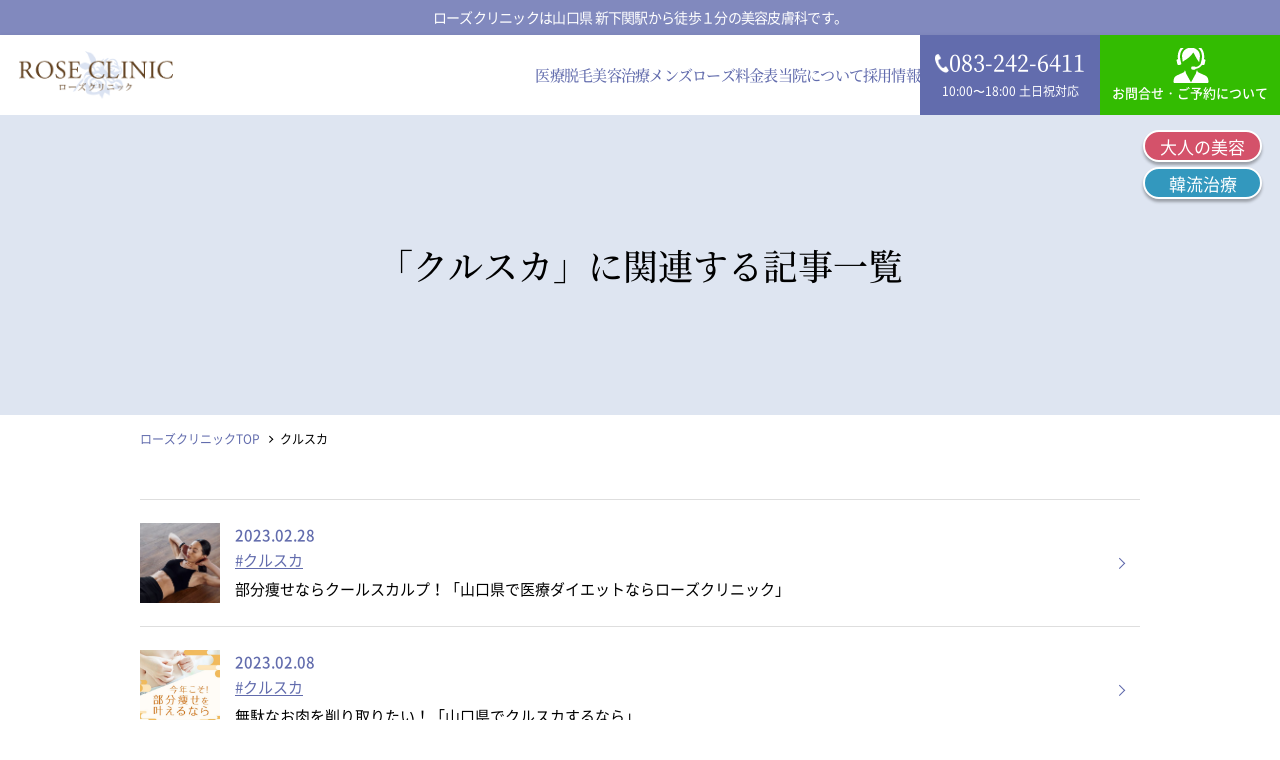

--- FILE ---
content_type: text/html; charset=UTF-8
request_url: https://rose-clinic.info/tag/coolsculpting/page/3/
body_size: 16192
content:
<!DOCTYPE HTML>
<html lang="ja">
	<head>
		<meta charset="UTF-8">
		<title>クルスカ | ローズクリニック - パート 3</title>
				<meta name="viewport" content="width=device-width,initial-scale=1.0">
		<meta name="theme-color" content="#626CAD">
		<link rel="stylesheet" type="text/css" href="https://rose-clinic.info/wp-content/themes/roseclinic/css/ress.css">
		<link rel="stylesheet" href="https://unpkg.com/scroll-hint@latest/css/scroll-hint.css">

		<link rel="stylesheet" type="text/css" href="https://rose-clinic.info/wp-content/themes/roseclinic/style.css?20260122-035836">


		<!-- CSS -->
		<link rel="stylesheet" href="//ajax.googleapis.com/ajax/libs/jqueryui/1.12.1/themes/smoothness/jquery-ui.css">

		
<!-- All In One SEO Pack 3.7.1ob_start_detected [-1,-1] -->
<meta name="robots" content="noindex,nofollow" />
<link rel="prev" href="https://rose-clinic.info/tag/coolsculpting/page/2/" />
<link rel="next" href="https://rose-clinic.info/tag/coolsculpting/page/4/" />

<script type="application/ld+json" class="aioseop-schema">{"@context":"https://schema.org","@graph":[{"@type":"Organization","@id":"https://rose-clinic.info/#organization","url":"https://rose-clinic.info/","name":"ローズクリニック","sameAs":[]},{"@type":"WebSite","@id":"https://rose-clinic.info/#website","url":"https://rose-clinic.info/","name":"ローズクリニック","publisher":{"@id":"https://rose-clinic.info/#organization"},"potentialAction":{"@type":"SearchAction","target":"https://rose-clinic.info/?s={search_term_string}","query-input":"required name=search_term_string"}},{"@type":"CollectionPage","@id":"https://rose-clinic.info/tag/coolsculpting/#collectionpage","url":"https://rose-clinic.info/tag/coolsculpting/","inLanguage":"ja","name":"クルスカ","isPartOf":{"@id":"https://rose-clinic.info/#website"},"breadcrumb":{"@id":"https://rose-clinic.info/tag/coolsculpting/#breadcrumblist"}},{"@type":"BreadcrumbList","@id":"https://rose-clinic.info/tag/coolsculpting/#breadcrumblist","itemListElement":[{"@type":"ListItem","position":1,"item":{"@type":"WebPage","@id":"https://rose-clinic.info/","url":"https://rose-clinic.info/","name":"ローズクリニック"}},{"@type":"ListItem","position":2,"item":{"@type":"WebPage","@id":"https://rose-clinic.info/tag/coolsculpting/","url":"https://rose-clinic.info/tag/coolsculpting/","name":"クルスカ"}}]}]}</script>
<link rel="canonical" href="https://rose-clinic.info/tag/coolsculpting/page/3/" />
<!-- All In One SEO Pack -->
<link rel="alternate" type="application/rss+xml" title="ローズクリニック &raquo; クルスカ タグのフィード" href="https://rose-clinic.info/tag/coolsculpting/feed/" />
<style id='wp-img-auto-sizes-contain-inline-css' type='text/css'>
img:is([sizes=auto i],[sizes^="auto," i]){contain-intrinsic-size:3000px 1500px}
/*# sourceURL=wp-img-auto-sizes-contain-inline-css */
</style>
<style id='wp-emoji-styles-inline-css' type='text/css'>

	img.wp-smiley, img.emoji {
		display: inline !important;
		border: none !important;
		box-shadow: none !important;
		height: 1em !important;
		width: 1em !important;
		margin: 0 0.07em !important;
		vertical-align: -0.1em !important;
		background: none !important;
		padding: 0 !important;
	}
/*# sourceURL=wp-emoji-styles-inline-css */
</style>
<style id='wp-block-library-inline-css' type='text/css'>
:root{--wp-block-synced-color:#7a00df;--wp-block-synced-color--rgb:122,0,223;--wp-bound-block-color:var(--wp-block-synced-color);--wp-editor-canvas-background:#ddd;--wp-admin-theme-color:#007cba;--wp-admin-theme-color--rgb:0,124,186;--wp-admin-theme-color-darker-10:#006ba1;--wp-admin-theme-color-darker-10--rgb:0,107,160.5;--wp-admin-theme-color-darker-20:#005a87;--wp-admin-theme-color-darker-20--rgb:0,90,135;--wp-admin-border-width-focus:2px}@media (min-resolution:192dpi){:root{--wp-admin-border-width-focus:1.5px}}.wp-element-button{cursor:pointer}:root .has-very-light-gray-background-color{background-color:#eee}:root .has-very-dark-gray-background-color{background-color:#313131}:root .has-very-light-gray-color{color:#eee}:root .has-very-dark-gray-color{color:#313131}:root .has-vivid-green-cyan-to-vivid-cyan-blue-gradient-background{background:linear-gradient(135deg,#00d084,#0693e3)}:root .has-purple-crush-gradient-background{background:linear-gradient(135deg,#34e2e4,#4721fb 50%,#ab1dfe)}:root .has-hazy-dawn-gradient-background{background:linear-gradient(135deg,#faaca8,#dad0ec)}:root .has-subdued-olive-gradient-background{background:linear-gradient(135deg,#fafae1,#67a671)}:root .has-atomic-cream-gradient-background{background:linear-gradient(135deg,#fdd79a,#004a59)}:root .has-nightshade-gradient-background{background:linear-gradient(135deg,#330968,#31cdcf)}:root .has-midnight-gradient-background{background:linear-gradient(135deg,#020381,#2874fc)}:root{--wp--preset--font-size--normal:16px;--wp--preset--font-size--huge:42px}.has-regular-font-size{font-size:1em}.has-larger-font-size{font-size:2.625em}.has-normal-font-size{font-size:var(--wp--preset--font-size--normal)}.has-huge-font-size{font-size:var(--wp--preset--font-size--huge)}.has-text-align-center{text-align:center}.has-text-align-left{text-align:left}.has-text-align-right{text-align:right}.has-fit-text{white-space:nowrap!important}#end-resizable-editor-section{display:none}.aligncenter{clear:both}.items-justified-left{justify-content:flex-start}.items-justified-center{justify-content:center}.items-justified-right{justify-content:flex-end}.items-justified-space-between{justify-content:space-between}.screen-reader-text{border:0;clip-path:inset(50%);height:1px;margin:-1px;overflow:hidden;padding:0;position:absolute;width:1px;word-wrap:normal!important}.screen-reader-text:focus{background-color:#ddd;clip-path:none;color:#444;display:block;font-size:1em;height:auto;left:5px;line-height:normal;padding:15px 23px 14px;text-decoration:none;top:5px;width:auto;z-index:100000}html :where(.has-border-color){border-style:solid}html :where([style*=border-top-color]){border-top-style:solid}html :where([style*=border-right-color]){border-right-style:solid}html :where([style*=border-bottom-color]){border-bottom-style:solid}html :where([style*=border-left-color]){border-left-style:solid}html :where([style*=border-width]){border-style:solid}html :where([style*=border-top-width]){border-top-style:solid}html :where([style*=border-right-width]){border-right-style:solid}html :where([style*=border-bottom-width]){border-bottom-style:solid}html :where([style*=border-left-width]){border-left-style:solid}html :where(img[class*=wp-image-]){height:auto;max-width:100%}:where(figure){margin:0 0 1em}html :where(.is-position-sticky){--wp-admin--admin-bar--position-offset:var(--wp-admin--admin-bar--height,0px)}@media screen and (max-width:600px){html :where(.is-position-sticky){--wp-admin--admin-bar--position-offset:0px}}

/*# sourceURL=wp-block-library-inline-css */
</style><style id='global-styles-inline-css' type='text/css'>
:root{--wp--preset--aspect-ratio--square: 1;--wp--preset--aspect-ratio--4-3: 4/3;--wp--preset--aspect-ratio--3-4: 3/4;--wp--preset--aspect-ratio--3-2: 3/2;--wp--preset--aspect-ratio--2-3: 2/3;--wp--preset--aspect-ratio--16-9: 16/9;--wp--preset--aspect-ratio--9-16: 9/16;--wp--preset--color--black: #000000;--wp--preset--color--cyan-bluish-gray: #abb8c3;--wp--preset--color--white: #ffffff;--wp--preset--color--pale-pink: #f78da7;--wp--preset--color--vivid-red: #cf2e2e;--wp--preset--color--luminous-vivid-orange: #ff6900;--wp--preset--color--luminous-vivid-amber: #fcb900;--wp--preset--color--light-green-cyan: #7bdcb5;--wp--preset--color--vivid-green-cyan: #00d084;--wp--preset--color--pale-cyan-blue: #8ed1fc;--wp--preset--color--vivid-cyan-blue: #0693e3;--wp--preset--color--vivid-purple: #9b51e0;--wp--preset--gradient--vivid-cyan-blue-to-vivid-purple: linear-gradient(135deg,rgb(6,147,227) 0%,rgb(155,81,224) 100%);--wp--preset--gradient--light-green-cyan-to-vivid-green-cyan: linear-gradient(135deg,rgb(122,220,180) 0%,rgb(0,208,130) 100%);--wp--preset--gradient--luminous-vivid-amber-to-luminous-vivid-orange: linear-gradient(135deg,rgb(252,185,0) 0%,rgb(255,105,0) 100%);--wp--preset--gradient--luminous-vivid-orange-to-vivid-red: linear-gradient(135deg,rgb(255,105,0) 0%,rgb(207,46,46) 100%);--wp--preset--gradient--very-light-gray-to-cyan-bluish-gray: linear-gradient(135deg,rgb(238,238,238) 0%,rgb(169,184,195) 100%);--wp--preset--gradient--cool-to-warm-spectrum: linear-gradient(135deg,rgb(74,234,220) 0%,rgb(151,120,209) 20%,rgb(207,42,186) 40%,rgb(238,44,130) 60%,rgb(251,105,98) 80%,rgb(254,248,76) 100%);--wp--preset--gradient--blush-light-purple: linear-gradient(135deg,rgb(255,206,236) 0%,rgb(152,150,240) 100%);--wp--preset--gradient--blush-bordeaux: linear-gradient(135deg,rgb(254,205,165) 0%,rgb(254,45,45) 50%,rgb(107,0,62) 100%);--wp--preset--gradient--luminous-dusk: linear-gradient(135deg,rgb(255,203,112) 0%,rgb(199,81,192) 50%,rgb(65,88,208) 100%);--wp--preset--gradient--pale-ocean: linear-gradient(135deg,rgb(255,245,203) 0%,rgb(182,227,212) 50%,rgb(51,167,181) 100%);--wp--preset--gradient--electric-grass: linear-gradient(135deg,rgb(202,248,128) 0%,rgb(113,206,126) 100%);--wp--preset--gradient--midnight: linear-gradient(135deg,rgb(2,3,129) 0%,rgb(40,116,252) 100%);--wp--preset--font-size--small: 13px;--wp--preset--font-size--medium: 20px;--wp--preset--font-size--large: 36px;--wp--preset--font-size--x-large: 42px;--wp--preset--spacing--20: 0.44rem;--wp--preset--spacing--30: 0.67rem;--wp--preset--spacing--40: 1rem;--wp--preset--spacing--50: 1.5rem;--wp--preset--spacing--60: 2.25rem;--wp--preset--spacing--70: 3.38rem;--wp--preset--spacing--80: 5.06rem;--wp--preset--shadow--natural: 6px 6px 9px rgba(0, 0, 0, 0.2);--wp--preset--shadow--deep: 12px 12px 50px rgba(0, 0, 0, 0.4);--wp--preset--shadow--sharp: 6px 6px 0px rgba(0, 0, 0, 0.2);--wp--preset--shadow--outlined: 6px 6px 0px -3px rgb(255, 255, 255), 6px 6px rgb(0, 0, 0);--wp--preset--shadow--crisp: 6px 6px 0px rgb(0, 0, 0);}:where(.is-layout-flex){gap: 0.5em;}:where(.is-layout-grid){gap: 0.5em;}body .is-layout-flex{display: flex;}.is-layout-flex{flex-wrap: wrap;align-items: center;}.is-layout-flex > :is(*, div){margin: 0;}body .is-layout-grid{display: grid;}.is-layout-grid > :is(*, div){margin: 0;}:where(.wp-block-columns.is-layout-flex){gap: 2em;}:where(.wp-block-columns.is-layout-grid){gap: 2em;}:where(.wp-block-post-template.is-layout-flex){gap: 1.25em;}:where(.wp-block-post-template.is-layout-grid){gap: 1.25em;}.has-black-color{color: var(--wp--preset--color--black) !important;}.has-cyan-bluish-gray-color{color: var(--wp--preset--color--cyan-bluish-gray) !important;}.has-white-color{color: var(--wp--preset--color--white) !important;}.has-pale-pink-color{color: var(--wp--preset--color--pale-pink) !important;}.has-vivid-red-color{color: var(--wp--preset--color--vivid-red) !important;}.has-luminous-vivid-orange-color{color: var(--wp--preset--color--luminous-vivid-orange) !important;}.has-luminous-vivid-amber-color{color: var(--wp--preset--color--luminous-vivid-amber) !important;}.has-light-green-cyan-color{color: var(--wp--preset--color--light-green-cyan) !important;}.has-vivid-green-cyan-color{color: var(--wp--preset--color--vivid-green-cyan) !important;}.has-pale-cyan-blue-color{color: var(--wp--preset--color--pale-cyan-blue) !important;}.has-vivid-cyan-blue-color{color: var(--wp--preset--color--vivid-cyan-blue) !important;}.has-vivid-purple-color{color: var(--wp--preset--color--vivid-purple) !important;}.has-black-background-color{background-color: var(--wp--preset--color--black) !important;}.has-cyan-bluish-gray-background-color{background-color: var(--wp--preset--color--cyan-bluish-gray) !important;}.has-white-background-color{background-color: var(--wp--preset--color--white) !important;}.has-pale-pink-background-color{background-color: var(--wp--preset--color--pale-pink) !important;}.has-vivid-red-background-color{background-color: var(--wp--preset--color--vivid-red) !important;}.has-luminous-vivid-orange-background-color{background-color: var(--wp--preset--color--luminous-vivid-orange) !important;}.has-luminous-vivid-amber-background-color{background-color: var(--wp--preset--color--luminous-vivid-amber) !important;}.has-light-green-cyan-background-color{background-color: var(--wp--preset--color--light-green-cyan) !important;}.has-vivid-green-cyan-background-color{background-color: var(--wp--preset--color--vivid-green-cyan) !important;}.has-pale-cyan-blue-background-color{background-color: var(--wp--preset--color--pale-cyan-blue) !important;}.has-vivid-cyan-blue-background-color{background-color: var(--wp--preset--color--vivid-cyan-blue) !important;}.has-vivid-purple-background-color{background-color: var(--wp--preset--color--vivid-purple) !important;}.has-black-border-color{border-color: var(--wp--preset--color--black) !important;}.has-cyan-bluish-gray-border-color{border-color: var(--wp--preset--color--cyan-bluish-gray) !important;}.has-white-border-color{border-color: var(--wp--preset--color--white) !important;}.has-pale-pink-border-color{border-color: var(--wp--preset--color--pale-pink) !important;}.has-vivid-red-border-color{border-color: var(--wp--preset--color--vivid-red) !important;}.has-luminous-vivid-orange-border-color{border-color: var(--wp--preset--color--luminous-vivid-orange) !important;}.has-luminous-vivid-amber-border-color{border-color: var(--wp--preset--color--luminous-vivid-amber) !important;}.has-light-green-cyan-border-color{border-color: var(--wp--preset--color--light-green-cyan) !important;}.has-vivid-green-cyan-border-color{border-color: var(--wp--preset--color--vivid-green-cyan) !important;}.has-pale-cyan-blue-border-color{border-color: var(--wp--preset--color--pale-cyan-blue) !important;}.has-vivid-cyan-blue-border-color{border-color: var(--wp--preset--color--vivid-cyan-blue) !important;}.has-vivid-purple-border-color{border-color: var(--wp--preset--color--vivid-purple) !important;}.has-vivid-cyan-blue-to-vivid-purple-gradient-background{background: var(--wp--preset--gradient--vivid-cyan-blue-to-vivid-purple) !important;}.has-light-green-cyan-to-vivid-green-cyan-gradient-background{background: var(--wp--preset--gradient--light-green-cyan-to-vivid-green-cyan) !important;}.has-luminous-vivid-amber-to-luminous-vivid-orange-gradient-background{background: var(--wp--preset--gradient--luminous-vivid-amber-to-luminous-vivid-orange) !important;}.has-luminous-vivid-orange-to-vivid-red-gradient-background{background: var(--wp--preset--gradient--luminous-vivid-orange-to-vivid-red) !important;}.has-very-light-gray-to-cyan-bluish-gray-gradient-background{background: var(--wp--preset--gradient--very-light-gray-to-cyan-bluish-gray) !important;}.has-cool-to-warm-spectrum-gradient-background{background: var(--wp--preset--gradient--cool-to-warm-spectrum) !important;}.has-blush-light-purple-gradient-background{background: var(--wp--preset--gradient--blush-light-purple) !important;}.has-blush-bordeaux-gradient-background{background: var(--wp--preset--gradient--blush-bordeaux) !important;}.has-luminous-dusk-gradient-background{background: var(--wp--preset--gradient--luminous-dusk) !important;}.has-pale-ocean-gradient-background{background: var(--wp--preset--gradient--pale-ocean) !important;}.has-electric-grass-gradient-background{background: var(--wp--preset--gradient--electric-grass) !important;}.has-midnight-gradient-background{background: var(--wp--preset--gradient--midnight) !important;}.has-small-font-size{font-size: var(--wp--preset--font-size--small) !important;}.has-medium-font-size{font-size: var(--wp--preset--font-size--medium) !important;}.has-large-font-size{font-size: var(--wp--preset--font-size--large) !important;}.has-x-large-font-size{font-size: var(--wp--preset--font-size--x-large) !important;}
/*# sourceURL=global-styles-inline-css */
</style>

<style id='classic-theme-styles-inline-css' type='text/css'>
/*! This file is auto-generated */
.wp-block-button__link{color:#fff;background-color:#32373c;border-radius:9999px;box-shadow:none;text-decoration:none;padding:calc(.667em + 2px) calc(1.333em + 2px);font-size:1.125em}.wp-block-file__button{background:#32373c;color:#fff;text-decoration:none}
/*# sourceURL=/wp-includes/css/classic-themes.min.css */
</style>
<link rel='stylesheet' id='biz-cal-style-css' href='https://rose-clinic.info/wp-content/plugins/biz-calendar/biz-cal.css?ver=2.2.0' type='text/css' media='all' />
<link rel='stylesheet' id='contact-form-7-css' href='https://rose-clinic.info/wp-content/plugins/contact-form-7/includes/css/styles.css?ver=5.9.8' type='text/css' media='all' />
<link rel='stylesheet' id='dashicons-css' href='https://rose-clinic.info/wp-includes/css/dashicons.min.css?ver=6.9' type='text/css' media='all' />
<link rel='stylesheet' id='post-views-counter-frontend-css' href='https://rose-clinic.info/wp-content/plugins/post-views-counter/css/frontend.min.css?ver=1.4.7' type='text/css' media='all' />
<link rel='stylesheet' id='fancybox-css' href='https://rose-clinic.info/wp-content/plugins/easy-fancybox/fancybox/1.5.4/jquery.fancybox.min.css?ver=6.9' type='text/css' media='screen' />
<link rel='stylesheet' id='cf7cf-style-css' href='https://rose-clinic.info/wp-content/plugins/cf7-conditional-fields/style.css?ver=2.4.15' type='text/css' media='all' />
<link rel='stylesheet' id='jquery-ui-smoothness-css' href='https://rose-clinic.info/wp-content/plugins/contact-form-7/includes/js/jquery-ui/themes/smoothness/jquery-ui.min.css?ver=1.12.1' type='text/css' media='screen' />
<script type="text/javascript" src="https://rose-clinic.info/wp-includes/js/jquery/jquery.min.js?ver=3.7.1" id="jquery-core-js"></script>
<script type="text/javascript" src="https://rose-clinic.info/wp-includes/js/jquery/jquery-migrate.min.js?ver=3.4.1" id="jquery-migrate-js"></script>
<script type="text/javascript" id="biz-cal-script-js-extra">
/* <![CDATA[ */
var bizcalOptions = {"holiday_title":"\u5b9a\u4f11\u65e5","mon":"on","temp_holidays":"2022-12-25\r\n2022-12-29\r\n2022-12-30\r\n2022-12-31\r\n2023-01-01\r\n2023-01-03\r\n2023-01-04\r\n2023-01-12\r\n2023-01-22\r\n2023-02-14\r\n2023-02-15\r\n2023-02-26\r\n2023-03-07\r\n2023-03-08\r\n2023-03-09\r\n2023-03-10\r\n2023-03-26\r\n2023-04-11\r\n2023-04-12\r\n2023-04-23\r\n2023-05-03\r\n2023-05-04\r\n2023-05-05\r\n2023-05-28\r\n2023-05-30\r\n2023-05-31\r\n2023-06-01\r\n2023-06-02\r\n2023-06-03\r\n2023-06-25\r\n2023-07-13\r\n2023-07-23\r\n2023-07-25\r\n2023-08-15\r\n2023-08-16\r\n2023-08-17\r\n2023-08-18\r\n2023-08-27\r\n2023-09-24\r\n2023-09-26\r\n2023-09-27\r\n2023-09-28\r\n2023-10-20\r\n2023-10-21\r\n2023-10-22\r\n2023-11-26\r\n2023-11-28\r\n2023-11-29\r\n2023-11-30\r\n2023-12-01\r\n2023-12-24\r\n2023-12-29\r\n2023-12-30\r\n2023-12-31\r\n2024-01-02\r\n2024-01-03\r\n2024-01-04\r\n2024-01-11\r\n2024-01-28\r\n2024-02-11\r\n2024-02-22\r\n2024-02-23\r\n2024-02-24\r\n2024-02-25\r\n2024-03-24\r\n2024-03-26\r\n2024-03-27\r\n2024-04-16\r\n2024-04-17\r\n2024-04-18\r\n2024-04-28\r\n2024-05-04\r\n2024-05-05\r\n2024-05-26\r\n2024-06-23\r\n2024-06-25\r\n2024-06-26\r\n2024-06-27\r\n2024-07-11\r\n2024-07-28\r\n2024-08-13\r\n2024-08-14\r\n2024-08-15\r\n2024-08-25\r\n2024-08-27\r\n2024-08-28\r\n2024-09-22\r\n2024-10-01\r\n2024-10-02\r\n2024-10-03\r\n2024-10-27\r\n2024-10-31\r\n2024-11-01\r\n2024-11-02\r\n2024-11-03\r\n2024-11-05\r\n2024-11-06\r\n2024-11-24\r\n2024-12-02\r\n2024-12-03\r\n2024-12-04\r\n2024-12-22\r\n2024-12-29\r\n2024-12-31\r\n2025-01-01\r\n2025-01-02\r\n2025-01-03\r\n2025-01-04\r\n2025-01-09\r\n2025-01-26\r\n2025-01-28\r\n2025-02-23\r\n2025-03-09\r\n2025-03-11\r\n2025-03-12\r\n2025-03-13\r\n2025-03-23\r\n2025-04-15\r\n2025-04-16\r\n2025-04-27\r\n2025-04-29\r\n2025-05-04\r\n2025-05-06\r\n2025-05-25\r\n2025-06-03\r\n2025-06-04\r\n2025-06-05\r\n2025-06-06\r\n2025-06-22\r\n2025-06-24\r\n2025-07-10\r\n2025-07-27\r\n2025-08-13\r\n2025-08-14\r\n2025-08-15\r\n2025-08-24\r\n2025-08-26\r\n2025-09-28\r\n2025-09-30\r\n2025-10-14\r\n2025-10-15\r\n2025-10-16\r\n2025-10-17\r\n2025-10-18\r\n2025-10-19\r\n2025-10-26\r\n2025-11-01\r\n2025-11-02\r\n2025-11-23\r\n2025-12-02\r\n2025-12-03\r\n2025-12-28\r\n2025-12-30\r\n2025-12-31\r\n2026-01-01\r\n2026-01-02\r\n2026-01-03\r\n2026-01-04\r\n2026-01-05\r\n2026-01-08\r\n2026-01-12\r\n2026-01-19\r\n2026-01-25\r\n2026-01-26\r\n2026-02-02\r\n2026-02-09\r\n2026-02-11\r\n2026-02-16\r\n2026-02-22\r\n2026-02-23\r\n2026-02-24\r\n2026-02-25\r\n2026-02-26\r\n2026-02-27\r\n2026-03-02\r\n2026-03-08\r\n2026-03-09\r\n2026-03-10\r\n2026-03-16\r\n2026-03-20\r\n2026-03-22\r\n2026-03-23\r\n2026-03-30\r\n2026-04-06\r\n2026-04-07\r\n2026-04-08\r\n2026-04-13\r\n2026-04-20\r\n2026-04-26\r\n2026-04-27\r\n2026-04-29","temp_weekdays":"","eventday_title":"","eventday_url":"","eventdays":"","month_limit":"\u6307\u5b9a","nextmonthlimit":"0","prevmonthlimit":"0","plugindir":"https://rose-clinic.info/wp-content/plugins/biz-calendar/","national_holiday":""};
//# sourceURL=biz-cal-script-js-extra
/* ]]> */
</script>
<script type="text/javascript" src="https://rose-clinic.info/wp-content/plugins/biz-calendar/calendar.js?ver=2.2.0" id="biz-cal-script-js"></script>
<link rel="https://api.w.org/" href="https://rose-clinic.info/wp-json/" /><link rel="alternate" title="JSON" type="application/json" href="https://rose-clinic.info/wp-json/wp/v2/tags/8" /><link rel="EditURI" type="application/rsd+xml" title="RSD" href="https://rose-clinic.info/xmlrpc.php?rsd" />
<meta name="generator" content="WordPress 6.9" />
<link rel="apple-touch-icon" sizes="180x180" href="/wp-content/uploads/fbrfg/apple-touch-icon.png">
<link rel="icon" type="image/png" sizes="32x32" href="/wp-content/uploads/fbrfg/favicon-32x32.png">
<link rel="icon" type="image/png" sizes="16x16" href="/wp-content/uploads/fbrfg/favicon-16x16.png">
<link rel="manifest" href="/wp-content/uploads/fbrfg/site.webmanifest">
<link rel="mask-icon" href="/wp-content/uploads/fbrfg/safari-pinned-tab.svg" color="#5bbad5">
<link rel="shortcut icon" href="/wp-content/uploads/fbrfg/favicon.ico">
<meta name="msapplication-TileColor" content="#2d89ef">
<meta name="msapplication-config" content="/wp-content/uploads/fbrfg/browserconfig.xml">
<meta name="theme-color" content="#ffffff">
		
		<!-- Global site tag (gtag.js) - Google Analytics -->
		<script async src="https://www.googletagmanager.com/gtag/js?id=UA-230589454-1"></script>
		<script>
			window.dataLayer = window.dataLayer || [];
			function gtag(){dataLayer.push(arguments);}
			gtag('js', new Date());

			gtag('config', 'UA-230589454-1');
			gtag('config', 'G-GQYCPZ3XCT');
		</script>
		<!-- Google Tag Manager -->
		<script>(function(w,d,s,l,i){w[l]=w[l]||[];w[l].push({'gtm.start':
															  new Date().getTime(),event:'gtm.js'});var f=d.getElementsByTagName(s)[0],
				j=d.createElement(s),dl=l!='dataLayer'?'&l='+l:'';j.async=true;j.src=
					'https://www.googletagmanager.com/gtm.js?id='+i+dl;f.parentNode.insertBefore(j,f);
									})(window,document,'script','dataLayer','GTM-N4KS59V');</script>
		<!-- End Google Tag Manager -->
	</head>
	<body ontouchstart="">
		<!-- Google Tag Manager (noscript) -->
		<noscript><iframe src="https://www.googletagmanager.com/ns.html?id=GTM-N4KS59V"
						  height="0" width="0" style="display:none;visibility:hidden"></iframe></noscript>
		<!-- End Google Tag Manager (noscript) -->
		<header class="header">
			<div class="header__inner">
				<div class="header__txt_ad">
					<p class="header__txt_ad__txt mb_hidden">ローズクリニックは山口県 新下関駅から徒歩１分の美容皮膚科です。</p>
					<p class="header__txt_ad__txt pc_hidden">山口県 新下関駅から徒歩１分の美容皮膚科です。</p>
				</div>
								<div class="header__ctr">
					<a href="https://rose-clinic.info/" class="header__logo__img">
												<div class="header__logo__ttl">
							<img src="https://rose-clinic.info/wp-content/themes/roseclinic/images/logo.png" alt="ローズクリニックロゴ">
						</div>
											</a>
					<nav class="header__nav mb_hidden">
						<ul class="header__nav__ul">
							<li class="header__nav__li mincho">
								<p class="header__nav__li_link nolink">医療脱毛</p>
								<ul class="header__nav__secondary_ul">
									<li class="header__nav__secondary_li mincho">
										<a href="https://rose-clinic.info/datsumo/" class="header__nav__secondary_li_link">医療脱毛</a>
									</li>
									<li class="header__nav__secondary_li mincho">
										<a href="https://rose-clinic.info/datsumo/beginner" class="header__nav__secondary_li_link">脱毛でご来院の方へ</a>
									</li>
									<li class="header__nav__secondary_li mincho">
										<a href="https://rose-clinic.info/datsumo/price_datsumo/" class="header__nav__secondary_li_link">脱毛料金表</a>
									</li>
									<li class="header__nav__secondary_li mincho">
										<a href="https://rose-clinic.info/datsumo#shiage" class="header__nav__secondary_li_link">仕上げ全身脱毛</a>
									</li>
									<li class="header__nav__secondary_li mincho">
										<a href="https://rose-clinic.info/datsumo/beginner#datusmo_basic05" class="header__nav__secondary_li_link">介護脱毛</a>
									</li>
								</ul>
							</li>
							<li class="header__nav__li mincho">
								<a href="https://rose-clinic.info/beauty/" class="header__nav__li_link" title="お悩み別 美容治療一覧">美容治療</a>
							</li>
							<li class="header__nav__li mincho">
								<p class="header__nav__li_link nolink">メンズローズ</p>
								<ul class="header__nav__secondary_ul">
									<li class="header__nav__secondary_li mincho">
										<a href="https://rose-clinic.info/mens/" class="header__nav__secondary_li_link">メンズローズ</a>
									</li>
									<li class="header__nav__secondary_li mincho">
										<a href="https://rose-clinic.info/mens/datsumo-m" class="header__nav__secondary_li_link">メンズ脱毛</a>
									</li>
									<li class="header__nav__secondary_li mincho">
										<a href="https://rose-clinic.info/beauty/usuge/" class="header__nav__secondary_li_link">薄毛治療</a>
									</li>
									<li class="header__nav__secondary_li mincho">
										<a href="https://rose-clinic.info/mens#mens__beauty" class="header__nav__secondary_li_link">美容治療</a>
									</li>
								</ul>
							</li>
							<li class="header__nav__li mincho">
								<a href="https://rose-clinic.info/price/" class="header__nav__li_link" title="美容治療の料金表一覧">料金表</a>
							</li>
							<li class="header__nav__li mincho">
								<p class="header__nav__li_link nolink">当院について</p>
								<ul class="header__nav__secondary_ul">
									<li class="header__nav__secondary_li mincho">
										<a href="https://rose-clinic.info/about/" class="header__nav__secondary_li_link">当院について</a>
									</li>
									<li class="header__nav__secondary_li mincho">
										<a href="https://rose-clinic.info/access/" class="header__nav__secondary_li_link">アクセス</a>
									</li>
									<li class="header__nav__secondary_li mincho">
										<a href="https://rose-clinic.info/faq/" class="header__nav__secondary_li_link">よくあるご質問</a>
									</li>
									<li class="header__nav__secondary_li mincho">
										<a href="https://rose-clinic.info/staff/" class="header__nav__secondary_li_link">スタッフ紹介</a>
									</li>
									<li class="header__nav__secondary_li mincho">
										<a href="https://rose-clinic.info/voice/" class="header__nav__secondary_li_link">お客様の声</a>
									</li>
									<li class="header__nav__secondary_li mincho">
										<a href="https://rose-clinic.info/news-blog/" class="header__nav__secondary_li_link">トピックス</a>
									</li>
									<li class="header__nav__secondary_li mincho">
										<a href="https://rose-clinic.info/corona/" class="header__nav__secondary_li_link">コロナ対策</a>
									</li>
								</ul>
							</li>
							<li class="header__nav__li mincho">
								<a href="https://rose-clinic.info/recruit/" class="header__nav__li_link saiyounew" title="ローズクリニックの採用情報">採用情報</a>
							</li>
						</ul>
					</nav>
					<div class="header__side_nav mb_hidden">
						<div class="seniorBox">
							<a href="https://rose-clinic.info/senior/">大人の美容</a>
							<a href="https://rose-clinic.info/beauty/korean-therapy/" class="_koreanTherapy">韓流治療</a>
						</div>
						<div class="header__tel">
							<div class="header__tel__num">
								<div class="header__tel__num_img">
									<img src="https://rose-clinic.info/wp-content/themes/roseclinic/images/phone.png" alt="">
								</div>
								<a href="tel:083-242-6411" class="header__tel__num_link mincho">083-242-6411</a>
							</div>
							<p class="header__tel__txt">10:00〜18:00 土日祝対応</p>
						</div>
						<a href="https://rose-clinic.info/contact/" class="header__contact" title="LINEお友だち追加でWEBでの即時予約が可能です">
							<div class="header__contact__img">
								<img src="https://rose-clinic.info/wp-content/themes/roseclinic/images/icn_yoyaku.png" alt="">
							</div>
							<div class="header__contact__txt">お問合せ・ご予約について</div>
						</a>
					</div>

<!--求人再開したら表示させる-->
<!--
<a href="https://rose-clinic.info/recruit/" class="header__access__sp pc_hidden">
<p class="header__access__sp_txt new">NEW</p>
<p class="header__access__sp_txt recruit">採用情報</p>
</a>
-->
<!--求人再開したら表示させる-->

					<a href="https://rose-clinic.info/access/" class="header__access__sp pc_hidden">
						<div class="header__access__sp_img">
							<img src="https://rose-clinic.info/wp-content/themes/roseclinic/images/access.png" alt="">
						</div>
						<p class="header__access__sp_txt">アクセス</p>
					</a>
					<input type="checkbox" id="header__menu" class="header__menu__checkbox">
					<label for="header__menu" class="header__menu__sp pc_hidden">
						<span></span>
						<span></span>
						<span></span>
						<p class="header__menu__sp_txt">メニュー</p>
					</label>
					<div class="header__nav__sp">
						<ul class="header__nav__sp_ul">
							<input type="checkbox" id="arrow_plus_datsumo" class="header__nav__sp_checkbox">
							<li class="header__nav__sp_li mincho">
								<label for="arrow_plus_datsumo" class="header__nav__sp_link arrow_plus link_label">医療脱毛</label>
								<ul class="header__nav__sp_about_ul">
									<li class="header__nav__sp_about_li">
										<a href="https://rose-clinic.info/datsumo/" class="header__nav__sp_about_link">医療脱毛</a>
									</li>
									<li class="header__nav__sp_about_li">
										<a href="https://rose-clinic.info/datsumo/beginner/" class="header__nav__sp_about_link">脱毛でご来院の方へ</a>
									</li>
									<li class="header__nav__sp_about_li">
										<a href="https://rose-clinic.info/datsumo/price_datsumo/" class="header__nav__sp_about_link">脱毛料金表</a>
									</li>
									<li class="header__nav__sp_about_li">
										<a href="https://rose-clinic.info/datsumo#shiage" class="header__nav__sp_about_link">仕上げ脱毛</a>
									</li>
									<li class="header__nav__sp_about_li">
										<a href="https://rose-clinic.info/datsumo/beginner#datusmo_basic05" class="header__nav__sp_about_link">介護脱毛</a>
									</li>
								</ul>
							</li>
							<li class="header__nav__sp_li mincho">
								<a href="https://rose-clinic.info/beauty/" class="header__nav__sp_link arrow_white">美容治療</a>
							</li>
							<input type="checkbox" id="arrow_plus_mens" class="header__nav__sp_checkbox">
							<li class="header__nav__sp_li mincho">
								<label for="arrow_plus_mens" class="header__nav__sp_link arrow_plus link_label">メンズローズ</label>
								<ul class="header__nav__sp_about_ul">
									<li class="header__nav__sp_about_li">
										<a href="https://rose-clinic.info/mens/" class="header__nav__sp_about_link">メンズローズ</a>
									</li>
									<li class="header__nav__sp_about_li">
										<a href="https://rose-clinic.info/mens/datsumo-m/" class="header__nav__sp_about_link">メンズ脱毛</a>
									</li>
									<li class="header__nav__sp_about_li">
										<a href="https://rose-clinic.info/beauty/usuge/" class="header__nav__sp_about_link">薄毛治療</a>
									</li>
									<li class="header__nav__sp_about_li">
										<a href="https://rose-clinic.info/mens#mens__beauty" class="header__nav__sp_about_link">美容治療</a>
									</li>
								</ul>
							</li>
							<li class="header__nav__sp_li mincho">
								<a href="https://rose-clinic.info/price/" class="header__nav__sp_link arrow_white">料金表</a>
							</li>
							<input type="checkbox" id="arrow_plus_about" class="header__nav__sp_checkbox">
							<li class="header__nav__sp_li mincho">
								<label for="arrow_plus_about" class="header__nav__sp_link arrow_plus link_label">当院について</label>
								<ul class="header__nav__sp_about_ul">
									<li class="header__nav__sp_about_li">
										<a href="https://rose-clinic.info/about/" class="header__nav__sp_about_link">当院について</a>
									</li>
									<li class="header__nav__sp_about_li">
										<a href="https://rose-clinic.info/access/" class="header__nav__sp_about_link">アクセス</a>
									</li>
									<li class="header__nav__sp_about_li">
										<a href="https://rose-clinic.info/faq/" class="header__nav__sp_about_link">よくあるご質問</a>
									</li>
									<li class="header__nav__sp_about_li">
										<a href="https://rose-clinic.info/staff/" class="header__nav__sp_about_link">スタッフ紹介</a>
									</li>
									<li class="header__nav__sp_about_li">
										<a href="https://rose-clinic.info/voice/" class="header__nav__sp_about_link">お客様の声</a>
									</li>
									<li class="header__nav__sp_about_li">
										<a href="https://rose-clinic.info/news-blog/" class="header__nav__sp_about_link">トピックス</a>
									</li>
									<li class="header__nav__sp_about_li">
										<a href="https://rose-clinic.info/corona/" class="header__nav__sp_about_link">コロナ対策</a>
									</li>
								</ul>
							</li>
							<li class="header__nav__sp_li mincho">
								<a href="https://rose-clinic.info/recruit/" class="header__nav__sp_link arrow_white saiyounew">採用情報</a>
							</li>
						</ul>
						<div class="header__side_nav">
							<div class="seniorBox">
								<a href="https://rose-clinic.info/senior/">大人の美容</a>
								<a href="https://rose-clinic.info/beauty/korean-therapy/" class="_koreanTherapy">韓流治療</a>
							</div>
							<div class="header__tel">
								<div class="header__tel__num">
									<div class="header__tel__num_img">
										<img src="https://rose-clinic.info/wp-content/themes/roseclinic/images/phone.png" alt="">
									</div>
									<a href="tel:083-242-6411" class="header__tel__num_link mincho">083-242-6411</a>
								</div>
								<p class="header__tel__txt">10:00〜18:00 土日祝対応</p>
							</div>
							<a href="https://rose-clinic.info/contact/" class="header__contact">
								<div class="header__contact__img">
									<img src="https://rose-clinic.info/wp-content/themes/roseclinic/images/icn_yoyaku.png" alt="">
								</div>
								<div class="header__contact__txt">お問合せ・ご予約について</div>
							</a>
						</div>
						<div class="footer__sns__sp pc_hidden">
							<a href="https://www.instagram.com/biyouhifuka_roseclinic/" rel="noopener" target="_blank" class="footer__sns__sp_insta">
								<img src="https://rose-clinic.info/wp-content/themes/roseclinic/images/instagram.png" alt="">
							</a>
							<a href="https://www.instagram.com/rose_clinic_mens/" rel="noopener" target="_blank" class="footer__sns__sp_insta mens">
								<img src="https://rose-clinic.info/wp-content/themes/roseclinic/images/instagram.png" alt="">
							</a>
							<a href="https://www.instagram.com/artmake_rose_clinic/" rel="noopener" target="_blank" class="footer__sns__sp_insta artmake">
								<img src="https://rose-clinic.info/wp-content/themes/roseclinic/images/instagram.png" alt="">
							</a>
							<a href="https://twitter.com/rose_clinic_" rel="noopener" target="_blank" class="footer__sns__sp_twitter">
								<img src="https://rose-clinic.info/wp-content/themes/roseclinic/images/twitter.png" alt="">
							</a>
							<a href="https://page.line.me/xzu9104n" rel="noopener" target="_blank" class="footer__sns__sp_line">
								<img src="https://rose-clinic.info/wp-content/themes/roseclinic/images/line.png" alt="">
							</a>
						</div>
					</div>
				</div>
							</div>
		</header><main>
	<div class="breadcrumbs pc_hidden" typeof="BreadcrumbList" vocab="https://schema.org/">
    	<!-- Breadcrumb NavXT 7.0.2 -->
<span property="itemListElement" typeof="ListItem"><a property="item" typeof="WebPage" title="Go to ローズクリニック." href="https://rose-clinic.info" class="home" ><span property="name">ローズクリニックTOP</span></a><meta property="position" content="1"></span><span class="breadcrumbs_separation"></span><span property="itemListElement" typeof="ListItem"><span property="name" class="archive taxonomy post_tag current-item">クルスカ</span><meta property="url" content="https://rose-clinic.info/tag/coolsculpting/"><meta property="position" content="2"></span>	</div>
	<div class="__mv">
		<div class="__mv__inner">
			<h1 class="__mv__ttl mincho">「<a href="https://rose-clinic.info/tag/coolsculpting/" rel="tag">クルスカ</a>」に関連する記事一覧</h1>
		</div>
	</div>
	<div class="breadcrumbs mb_hidden" typeof="BreadcrumbList" vocab="https://schema.org/">
    	<!-- Breadcrumb NavXT 7.0.2 -->
<span property="itemListElement" typeof="ListItem"><a property="item" typeof="WebPage" title="Go to ローズクリニック." href="https://rose-clinic.info" class="home" ><span property="name">ローズクリニックTOP</span></a><meta property="position" content="1"></span><span class="breadcrumbs_separation"></span><span property="itemListElement" typeof="ListItem"><span property="name" class="archive taxonomy post_tag current-item">クルスカ</span><meta property="url" content="https://rose-clinic.info/tag/coolsculpting/"><meta property="position" content="2"></span>	</div>
	<div class="notice__list">
			<article class="news_atcl high">
		<a href="https://rose-clinic.info/news-blog/blog/202302281659.html" class="notice__list__link arrow_white">
			<div class="notice__list__img">
								<img src="https://rose-clinic.info/wp-content/uploads/2023/02/24765147_s-500x334.jpg" alt="">
							</div>
			<p class="notice__list__txt">
				<span class="notice__list__date">2023.02.28</span>
				<span class="notice__list__ttl">部分痩せならクールスカルプ！「山口県で医療ダイエットならローズクリニック」</span>
			</p>
		</a>
		<span class="news_tag_list"><a href="https://rose-clinic.info/tag/coolsculpting/" rel="tag">クルスカ</a></span>
	</article>
	
			<article class="news_atcl high">
		<a href="https://rose-clinic.info/news-blog/blog/202302081500.html" class="notice__list__link arrow_white">
			<div class="notice__list__img">
								<img src="https://rose-clinic.info/wp-content/uploads/2023/02/JP-CSC-210210-seasonal27-01-500x500.jpg" alt="">
							</div>
			<p class="notice__list__txt">
				<span class="notice__list__date">2023.02.08</span>
				<span class="notice__list__ttl">無駄なお肉を削り取りたい！「山口県でクルスカするなら」</span>
			</p>
		</a>
		<span class="news_tag_list"><a href="https://rose-clinic.info/tag/coolsculpting/" rel="tag">クルスカ</a></span>
	</article>
	
			<article class="news_atcl high">
		<a href="https://rose-clinic.info/news-blog/blog/202301171344.html" class="notice__list__link arrow_white">
			<div class="notice__list__img">
								<img src="https://rose-clinic.info/wp-content/uploads/2023/01/JP-CSC-210210-seasonal22-01-500x500.jpg" alt="">
							</div>
			<p class="notice__list__txt">
				<span class="notice__list__date">2023.01.17</span>
				<span class="notice__list__ttl">正月太りが気になったら「下関でダイエットならクールスカルプ」</span>
			</p>
		</a>
		<span class="news_tag_list"><a href="https://rose-clinic.info/tag/coolsculpting/" rel="tag">クルスカ</a></span>
	</article>
	
			<article class="news_atcl high">
		<a href="https://rose-clinic.info/news-blog/blog/202211201013.html" class="notice__list__link arrow_white">
			<div class="notice__list__img">
								<img src="https://rose-clinic.info/wp-content/uploads/2022/11/20210715_PocBO01-500x500.jpg" alt="">
							</div>
			<p class="notice__list__txt">
				<span class="notice__list__date">2022.11.20</span>
				<span class="notice__list__ttl">食事制限は今すぐ止めて！クールスカルプなら・・・「下関の美容皮膚科」</span>
			</p>
		</a>
		<span class="news_tag_list"><a href="https://rose-clinic.info/tag/coolsculpting/" rel="tag">クルスカ</a></span>
	</article>
	
			<article class="news_atcl high">
		<a href="https://rose-clinic.info/news-blog/blog/20220923695.html" class="notice__list__link arrow_white">
			<div class="notice__list__img">
								<img src="https://rose-clinic.info/wp-content/uploads/2022/09/IMG_2923-500x375.jpg" alt="">
							</div>
			<p class="notice__list__txt">
				<span class="notice__list__date">2022.09.23</span>
				<span class="notice__list__ttl">クールスカルプティング　エリート　ミニ</span>
			</p>
		</a>
		<span class="news_tag_list"><a href="https://rose-clinic.info/tag/coolsculpting/" rel="tag">クルスカ</a></span>
	</article>
	
	</div>
	<div class="notice__pagenation">
		<div class="notice__pagenation__inner">
			<a class="prev page-numbers" href="https://rose-clinic.info/tag/coolsculpting/page/2/">«</a>
<a class="page-numbers" href="https://rose-clinic.info/tag/coolsculpting/">1</a>
<a class="page-numbers" href="https://rose-clinic.info/tag/coolsculpting/page/2/">2</a>
<span aria-current="page" class="page-numbers current">3</span>
<a class="page-numbers" href="https://rose-clinic.info/tag/coolsculpting/page/4/">4</a>
<a class="page-numbers" href="https://rose-clinic.info/tag/coolsculpting/page/5/">5</a>
<a class="next page-numbers" href="https://rose-clinic.info/tag/coolsculpting/page/4/">»</a>		</div>
	</div>
	<div class="__nav pc_hidden">
		<ul class="__nav__ul">
			<li class="__nav__li mincho">
				<a href="https://rose-clinic.info/datsumo/" class="__nav__li_link">医療脱毛</a>
			</li>
			<li class="__nav__li mincho">
				<a href="https://rose-clinic.info/mens/" class="__nav__li_link">メンズローズ</a>
			</li>
			<li class="__nav__li mincho">
				<a href="https://rose-clinic.info/beauty/" class="__nav__li_link">美容治療</a>
			</li>
			<li class="__nav__li mincho">
				<a href="https://rose-clinic.info/price/" class="__nav__li_link">料金表</a>
			</li>
			<li class="__nav__li mincho">
				<a href="https://rose-clinic.info/about/" class="__nav__li_link">当院について</a>
			</li>
			<li class="__nav__li mincho">
				<a href="https://rose-clinic.info/faq/" class="__nav__li_link">よくある質問</a>
			</li>
			<li class="__nav__li mincho">
				<a href="https://rose-clinic.info/voice/" class="__nav__li_link">お客様の声</a>
			</li>
			<li class="__nav__li mincho">
				<a href="https://rose-clinic.info/access/" class="__nav__li_link">アクセス</a>
			</li>
		</ul>
	</div>	<div class="top__banner __banner pc_hidden">
				<!--求人再開したら表示させる-->
		<a href="https://rose-clinic.info/recruit/" class="__banner_img">
			<img src="https://rose-clinic.info/wp-content/themes/roseclinic/images/banner06_sp.jpg" alt="ローズクリニック採用募集">
		</a>
		<!--求人再開したら表示させる-->
				<a href="https://www.instagram.com/biyouhifuka_roseclinic/" rel="noopener" target="_blank" class="__banner_img">
			<img src="https://rose-clinic.info/wp-content/themes/roseclinic/images/banner01_sp.jpg" alt="ローズクリニック公式インスタグラム">
		</a>
		<a href="https://twitter.com/rose_clinic_" rel="noopener" target="_blank" class="__banner_img">
			<img src="https://rose-clinic.info/wp-content/themes/roseclinic/images/banner05_sp.jpg" alt="ローズクリニック公式ツイッター">
		</a>
		<a href="https://page.line.me/xzu9104n" rel="noopener" target="_blank" class="__banner_img">
			<img src="https://rose-clinic.info/wp-content/themes/roseclinic/images/banner02_sp.jpg" alt="ローズクリニック公式ライン">
		</a>
		<a href="https://rose-clinic.info/news-blog/yonkoma/" class="__banner_img">
			<img src="https://rose-clinic.info/wp-content/themes/roseclinic/images/banner04_sp.jpg" alt="ローズクリニック4コマ漫画記事一覧">
		</a>
	</div></main>
<div class="__calendar">
	<div class="__calendar__inner">
		<div class="__calendar__item">
			<p class="__calendar__item_ttl mincho">診療日カレンダー</p>
			<p class="__calendar__item_explain mincho">
				<span class="__calendar__item_box"></span>
				…休診日
			</p>
			<p class="__calendar__item_text">休診日中に頂いたメールフォームでのお問い合わせへの折り返しのご連絡は、休診日明け以降となりますので予めご了承くださいませ。</p>
		</div>
		<div class="__calendar__item2">
			<div class="widget widget_bizcalendar"><div id='biz_calendar1' class='biz_calendar'></div><div id='biz_calendar2' class='biz_calendar'></div></div>		</div>
	</div>	
</div>

<footer class="footer">
	<div class="footer__inner">
		<div class="footer__ctr">
			<div class="footer__profile mb_hidden">
				<div class="footer__profile__img">
					<a href="https://rose-clinic.info/"><img src="https://rose-clinic.info/wp-content/themes/roseclinic/images/logo.png" alt="ローズクリニック"></a>
				</div>
				<p class="footer__profile__txt"><b>美容皮膚科ローズクリニック</b><br>新下関駅から徒歩1分<br>〒751-0873 山口県下関市秋根西町2丁目3-7<br>診療時間／10:00～19:00(平日)<br>10:00～18:00（土・日・祝祭日）<br>休診日／月曜・第4日曜</p>
				<a href="https://rose-clinic.info/access/" class="footer__profile__link">アクセス情報</a>
				<a href="https://www.instagram.com/biyouhifuka_roseclinic/" rel="noopener" target="_blank" class="footer__profile__insta">
					<img src="https://rose-clinic.info/wp-content/themes/roseclinic/images/instagram.png" alt="">
				</a>
				<a href="https://www.instagram.com/rose_clinic_mens/" rel="noopener" target="_blank" class="footer__profile__insta mens">
					<img src="https://rose-clinic.info/wp-content/themes/roseclinic/images/instagram.png" alt="">
				</a>
				<a href="https://www.instagram.com/artmake_rose_clinic/" rel="noopener" target="_blank" class="footer__profile__insta artmake">
					<img src="https://rose-clinic.info/wp-content/themes/roseclinic/images/instagram.png" alt="">
				</a>
				<a href="https://twitter.com/rose_clinic_" rel="noopener" target="_blank" class="footer__profile__twitter">
					<img src="https://rose-clinic.info/wp-content/themes/roseclinic/images/twitter.png" alt="">
				</a>
				<a href="https://page.line.me/xzu9104n" rel="noopener" target="_blank" class="footer__profile__line" >
					<img src="https://rose-clinic.info/wp-content/themes/roseclinic/images/line.png" alt="">
				</a>
			</div>
			<div class="footer__contact">
				<p class="footer__contact__ttl">CONTACT</p>
				<p class="footer__contact__txt">当院はカウンセリング終了後すぐに<br class="pc_hidden">すべての治療が受けられます</p>
				<div class="footer__contact__ctr">
					<div class="footer__contact__tel">
						<p class="footer__contact__tel_ttl">お電話でのお問い合わせ</p>
						<a href="tel:083-242-6411" class="footer__contact__tel_num mincho">083-242-6411</a>
						<p class="footer__contact__tel_txt">電話相談：10:00〜18:00(平日)<br>診療時間：10:00〜19:00(平日)<br>10:00〜18:00(土・日・祝祭日)<br>休診日：月曜/第4日曜</p>
					</div>
					<div class="footer__contact__other">
						<a href="https://rose-clinic.info/contact/" class="footer__contact__mail arrow_white">お問合せ・ご予約について</a>
						<a href="https://rose-clinic.info/faq/" class="footer__contact__faq arrow_white">よくあるご質問</a>
						<a href="https://rose-clinic.info/wp-content/uploads/2023/03/letterofparentalconsent_2023.pdf" class="footer__contact__ast" target="_blank">※未成年者の方の親権者同意書はこちら</a>
					</div>
				</div>
			</div>
		</div>
		<div class="footer__sns__sp pc_hidden">
			<a href="https://www.instagram.com/biyouhifuka_roseclinic/" rel="noopener" target="_blank" class="footer__sns__sp_insta">
				<img src="https://rose-clinic.info/wp-content/themes/roseclinic/images/instagram.png" alt="">
			</a>
			<a href="https://www.instagram.com/rose_clinic_mens/" rel="noopener" target="_blank" class="footer__sns__sp_insta mens">
				<img src="https://rose-clinic.info/wp-content/themes/roseclinic/images/instagram.png" alt="">
			</a>
			<a href="https://www.instagram.com/artmake_rose_clinic/" rel="noopener" target="_blank" class="footer__sns__sp_insta artmake">
				<img src="https://rose-clinic.info/wp-content/themes/roseclinic/images/instagram.png" alt="">
			</a>
			<a href="https://twitter.com/rose_clinic_" rel="noopener" target="_blank" class="footer__sns__sp_twitter">
				<img src="https://rose-clinic.info/wp-content/themes/roseclinic/images/twitter.png" alt="">
			</a>
			<a href="https://page.line.me/xzu9104n" rel="noopener" target="_blank" class="footer__sns__sp_line">
				<img src="https://rose-clinic.info/wp-content/themes/roseclinic/images/line.png" alt="">
			</a>
		</div>
		<div class="footer__nav">
			<ul class="footer__nav__ul mb_hidden">
				<li class="footer__nav__li">
					<a href="https://rose-clinic.info/datsumo/" class="footer__nav__li_link">医療脱毛</a>
					<a href="https://rose-clinic.info/faq/" class="footer__nav__li_link">よくあるご質問</a>
					<a href="https://rose-clinic.info/corona/" class="footer__nav__li_link">コロナ対策</a>
				</li>
				<li class="footer__nav__li">
					<a href="https://rose-clinic.info/beauty/" class="footer__nav__li_link">美容治療</a>
					<a href="https://rose-clinic.info/staff" class="footer__nav__li_link">スタッフ紹介</a>
				</li>
				<li class="footer__nav__li">
					<a href="https://rose-clinic.info/mens/" class="footer__nav__li_link">メンズローズ</a>
					<a href="https://rose-clinic.info/voice/" class="footer__nav__li_link">お客様の声</a>
				</li>
				<li class="footer__nav__li">
					<a href="https://rose-clinic.info/price/" class="footer__nav__li_link">料金表</a>
					<a href="https://rose-clinic.info/recruit/" class="footer__nav__li_link">採用情報</a>
				</li>
				<li class="footer__nav__li">
					<a href="https://rose-clinic.info/about/" class="footer__nav__li_link">当院について</a>
					<a href="https://rose-clinic.info/news-blog/" class="footer__nav__li_link">トピックス</a>
				</li>
				<li class="footer__nav__li">
					<a href="https://rose-clinic.info/access/" class="footer__nav__li_link">アクセス</a>
					<a href="https://rose-clinic.info/contact/" class="footer__nav__li_link">お問合せ・ご予約</a>
				</li>
			</ul>
			<ul class="footer__nav__ul pc_hidden">
				<li class="footer__nav__li">
					<a href="https://rose-clinic.info/datsumo/" class="footer__nav__li_link">医療脱毛</a>
					<a href="https://rose-clinic.info/mens/" class="footer__nav__li_link">メンズローズ</a>
					<a href="https://rose-clinic.info/about/" class="footer__nav__li_link">当院について</a>
					<a href="https://rose-clinic.info/faq/" class="footer__nav__li_link">よくあるご質問</a>
					<a href="https://rose-clinic.info/voice/" class="footer__nav__li_link">お客様の声</a>
					<a href="https://rose-clinic.info/news-blog/" class="footer__nav__li_link">トピックス</a>
					<a href="https://rose-clinic.info/corona/" class="footer__nav__li_link">コロナ対策</a>
				</li>
				<li class="footer__nav__li">
					<a href="https://rose-clinic.info/beauty/" class="footer__nav__li_link">美容治療</a>
					<a href="https://rose-clinic.info/price/" class="footer__nav__li_link">料金表</a>
					<a href="https://rose-clinic.info/access/" class="footer__nav__li_link">アクセス</a>
					<a href="https://rose-clinic.info/staff/" class="footer__nav__li_link">スタッフ紹介</a>
					<a href="https://rose-clinic.info/recruit/" class="footer__nav__li_link">採用情報</a>
					<a href="https://rose-clinic.info/contact/" class="footer__nav__li_link">お問合せ・ご予約</a>
				</li>
			</ul>
			<div class="footer__nav__hr"></div>
			<ul class="footer__aside_nav__ul mb_hidden">
				<li class="footer__aside_nav__li">
					<a href="https://rose-clinic.info/beauty/qswitch-laser/" class="footer__aside_nav__li_link">肝斑・そばかす・丸いシミ治療（Qスイッチレーザー）</a>
					<a href="https://rose-clinic.info/beauty/korean-therapy/" class="footer__aside_nav__li_link">毛穴レス・透明感・なめらかツヤ肌(ビジュ肌ケア IPL光治療)</a>
					<a href="https://rose-clinic.info/beauty/qswitch-laser/" class="footer__aside_nav__li_link">お肌を白くする治療（レーザートーニング）</a>
					<a href="https://rose-clinic.info/beauty/body-laser-toning/" class="footer__aside_nav__li_link">全身の透明感を引き出す治療（身体のレーザートーニング）</a>
					<a href="https://rose-clinic.info/beauty/eco2/" class="footer__aside_nav__li_link">ニキビ跡治療・美肌治療（エコツー、MDF）</a>
					<a href="https://rose-clinic.info/beauty/tattoo/" class="footer__aside_nav__li_link">タトゥー除去（Qスイッチレーザー）</a>
					<a href="https://rose-clinic.info/beauty/eco2/" class="footer__aside_nav__li_link">首元のシワ・首元のたるみ治療（フラクショナルレーザー）</a>
<!-- 					<a href="https://rose-clinic.info/beauty/rasemd/" class="footer__aside_nav__li_link">若々しい肌に変える治療（ラセムド）</a> -->
					<a href="https://rose-clinic.info/beauty/infini-h/" class="footer__aside_nav__li_link">お顔全体のたるみ・小顔治療（インフィニハイブリッド）</a>
					<a href="https://rose-clinic.info/beauty/coolsculpting/" class="footer__aside_nav__li_link">脂肪除去（クールスカルプティング）</a>					
					<a href="https://rose-clinic.info/beauty/hifu-diet/" class="footer__aside_nav__li_link">即効のあるダイエット（緊急ハイフダイエット）</a>
					<a href="https://rose-clinic.info/beauty/botox-t/" class="footer__aside_nav__li_link">多汗症の治療（ボトックス注射）</a>
					<a href="https://rose-clinic.info/beauty/art-make/" class="footer__aside_nav__li_link">医療アートメイク</a>
				</li>
				<li class="footer__aside_nav__li">
					<a href="https://rose-clinic.info/beauty/laser-photo/" class="footer__aside_nav__li_link">顔全体のそばかす・濃いシミ・小ジワ治療（レーザーフォト）</a>
					<a href="https://rose-clinic.info/beauty/laser-photo/" class="footer__aside_nav__li_link">赤ニキビ・白ニキビ改善治療（レーザーフォト）</a>
					<a href="https://rose-clinic.info/beauty/fractionallaser/" class="footer__aside_nav__li_link">ほくろ除去・イボ除去（フラクショナルレーザー）</a>
					<a href="https://rose-clinic.info/beauty/hifu/" class="footer__aside_nav__li_link">ほうれい線のシワ・たるみ治療（ウルトラアッププラスHIFU）</a>
					<a href="https://rose-clinic.info/beauty/infini-t/" class="footer__aside_nav__li_link">重いまぶた・目元のたるみ治療（インフィニ、眼瞼下垂治療）</a>
					<a href="https://rose-clinic.info/beauty/xerf/" class="footer__aside_nav__li_link">お顔全体のたるみ・シワ治療（XERF）</a>
					<a href="https://rose-clinic.info/beauty/botox-s/" class="footer__aside_nav__li_link">表情筋からくるシワの治療（ボトックス注射）</a>
					<a href="https://rose-clinic.info/beauty/glp-1/" class="footer__aside_nav__li_link">食欲抑制・空腹感減少（GLP-1ダイエット）</a>
					<a href="https://rose-clinic.info/beauty/infini-s/" class="footer__aside_nav__li_link">多汗症・ワキガ治療（フラクショナルRF）</a>
					<a href="https://rose-clinic.info/beauty/usuge/" class="footer__aside_nav__li_link">AGA治療・薄毛治療・円形脱毛症治療（HARG療法）</a>	
					<a href="https://rose-clinic.info/mens/datsumo-m/" class="footer__aside_nav__li_link">メンズ脱毛</a>
				</li>
			</ul>
			<ul class="footer__aside_nav__ul pc_hidden">
				<li class="footer__aside_nav__li">
					<a href="https://rose-clinic.info/beauty/qswitch-laser/" class="footer__aside_nav__li_link">肝斑・そばかす・丸いシミ治療（Qスイッチレーザー）</a>
					<a href="https://rose-clinic.info/beauty/laser-photo/" class="footer__aside_nav__li_link">顔全体のそばかす・濃いシミ・小ジワ治療（レーザーフォト）</a>
					<a href="https://rose-clinic.info/beauty/korean-therapy/" class="footer__aside_nav__li_link">毛穴レス・透明感・なめらかツヤ肌(ビジュ肌ケア IPL光治療)</a>
					<a href="https://rose-clinic.info/beauty/qswitch-laser/" class="footer__aside_nav__li_link">お肌を白くする治療（レーザートーニング）</a>
					<a href="https://rose-clinic.info/beauty/body-laser-toning/" class="footer__aside_nav__li_link">全身の透明感を引き出す治療（身体のレーザートーニング）</a>
					<a href="https://rose-clinic.info/beauty/laser-photo/" class="footer__aside_nav__li_link">赤ニキビ・白ニキビ改善治療（レーザーフォト）</a>
					<a href="https://rose-clinic.info/beauty/eco2/" class="footer__aside_nav__li_link">ニキビ跡治療・美肌治療（エコツー、MDF）</a>
					<a href="https://rose-clinic.info/beauty/fractionallaser/" class="footer__aside_nav__li_link">ほくろ除去・イボ除去（フラクショナルレーザー）</a>
					<a href="https://rose-clinic.info/beauty/tattoo/" class="footer__aside_nav__li_link">タトゥー除去（Qスイッチレーザー）</a>
					<a href="https://rose-clinic.info/beauty/hifu/" class="footer__aside_nav__li_link">ほうれい線のシワ・たるみ治療（ウルトラアッププラスHIFU）</a>
					<a href="https://rose-clinic.info/beauty/eco2/" class="footer__aside_nav__li_link">首元のシワ・首元のたるみ治療（フラクショナルレーザー）</a>
					<a href="https://rose-clinic.info/beauty/infini-t/" class="footer__aside_nav__li_link">重いまぶた・目元のたるみ治療（インフィニ、クマ治療）</a>
					<a href="https://rose-clinic.info/beauty/infini-h/" class="footer__aside_nav__li_link">お顔全体のたるみ・小顔治療（インフィニハイブリッド）</a>
					<a href="https://rose-clinic.info/beauty/botox-s/" class="footer__aside_nav__li_link">表情筋からくるシワの治療（ボトックス注射）</a>
					<a href="https://rose-clinic.info/beauty/coolsculpting/" class="footer__aside_nav__li_link">脂肪除去（クールスカルプティング）</a>
					<!--<a href="https://rose-clinic.info/beauty/glp-1/" class="footer__aside_nav__li_link">食欲抑制・空腹感減少（GLP-1ダイエット）</a>-->
					<a href="https://rose-clinic.info/beauty/infini-s/" class="footer__aside_nav__li_link">多汗症・ワキガ治療（フラクショナルRF）</a>
					<a href="https://rose-clinic.info/beauty/botox-t/" class="footer__aside_nav__li_link">多汗症の治療（ボトックス注射）</a>
					<a href="https://rose-clinic.info/beauty/usuge/" class="footer__aside_nav__li_link">AGA治療・薄毛治療・円形脱毛症治療（HARG療法）</a>
					<a href="https://rose-clinic.info/beauty/art-make/" class="footer__aside_nav__li_link">医療アートメイク</a>
				</li>
			</ul>
			<div class="footer__nav__hr hr_other_top pc_hidden"></div>
			<ul class="footer__aside_nav__ul pc_hidden">
				<li class="footer__aside_nav__li other">
					<a href="https://rose-clinic.info/mens/datsumo-m/" class="footer__aside_nav__li_link">メンズ脱毛</a>
				</li>
			</ul>
			<div class="footer__nav__hr hr_other_bottom pc_hidden"></div>
		</div>
		<div class="footer__profile pc_hidden">
			<p class="footer__profile__ttl">美容皮膚科ローズクリニック</p>
			<p class="footer__profile__txt">新下関駅から徒歩1分<br>〒751-0873 山口県下関市秋根西町2丁目3-7<br>診療時間／10:00～19:00(平日)<br>10:00～18:00（土・日・祝祭日）<br>休診日／月曜・第4日曜</p>
			<div class="footer__profile__access">
				<a href="https://rose-clinic.info/access/" class="footer__profile__link">アクセス情報</a>
			</div>
		</div>
		<div class="footer__privacypolicy">
			<a href="https://rose-clinic.info/about/#about__tokushouhou">特定商取引法に基づく表記</a><a href="https://rose-clinic.info/privacypolicy/">プライバシーポリシー</a>
		</div>
		<div class="footer__other">
			<small class="footer__copyright">© 2022-2026 ROSE CLINIC</small>
			<p class="recaptcha_txt">This site is protected by reCAPTCHA and the Google <a href="https://policies.google.com/privacy" rel="noopener" target="_blank">Privacy Policy</a> and <a href="https://policies.google.com/terms" rel="noopener" target="_blank">Terms of Service</a> apply.</p>
		</div>
				<div class="footer__fixed pc_hidden">
			<a href="tel:083-242-6411" class="footer__fixed__tel">
				<div class="footer__fixed__tel_img">
					<img src="https://rose-clinic.info/wp-content/themes/roseclinic/images/phone.png" alt="">
				</div>
				<p class="footer__fixed__tel_txt">お電話でお問い合わせ</p>
			</a>
			<a href="https://rose-clinic.info/contact/" class="footer__fixed__contact">
				<div class="footer__fixed__contact_img">
					<img src="https://rose-clinic.info/wp-content/themes/roseclinic/images/icn_yoyaku.png" alt="">
				</div>
				<p class="footer__fixed__contact_txt">お問合せ・ご予約について</p>
			</a>
		</div>
			</div>
</footer>


<script src="https://unpkg.com/scroll-hint@latest/js/scroll-hint.min.js"></script>
<script src="https://ajax.googleapis.com/ajax/libs/jquery/3.6.0/jquery.min.js"></script>
<script type="text/javascript" src="https://rose-clinic.info/wp-content/themes/roseclinic/js/scripts.js"></script>

<!-- JavaScript -->
<script src="//ajax.googleapis.com/ajax/libs/jqueryui/1.12.1/jquery-ui.min.js"></script>
<script src="//ajax.googleapis.com/ajax/libs/jqueryui/1/i18n/jquery.ui.datepicker-ja.min.js"></script>

<script>
	$(function() {
		$("[id^=custom-datepicker]").attr("readonly",false);
		$("[id^=custom-datepicker]").datepicker({
			dateFormat: 'yy年mm月dd日',
			minDate: '1w',
			beforeShowDay: function(date) {

				function getDayAndCount(check_date){
					return {day: date.getDay(), count: Math.floor((date.getDate() - 1) / 7) + 1};
				}
				var counted_day = getDayAndCount(date);
				
				// [日, 月, 火, 水, 木, 金, 土]の順に第何番目が休日かを設定します。-1だと全て休日です。
	  			var holidays = [[4], [-1], [null], [null], [null], [null], [null]];
				if(holidays[counted_day.day][0] == -1){
					return [false, 'ui-state-disabled'];
				}else if(holidays[counted_day.day].indexOf(counted_day.count) != -1){
					return [false, 'ui-state-disabled'];
				}else{
					return [true, ''];
				}
			}
		});
	});
</script>

<script>
/*
料金表 スライド制御
------------------------------------*/
$(function () {
	$('.price__item__li_ttl').append('<span></span>');
	$('.price__item__ul li').not('.price__item__li_ttl').hide();
	$('.price__item__li_ttl').on('click', function() {
		$(this).toggleClass('_open');
		$(this).nextAll().slideToggle(100);
	});
	
	$('.price__item__li_ttl .link').on('click', function(event) {
        event.stopPropagation();
    });
});
</script>

<script>
var touch = 'ontouchstart' in document.documentElement || navigator.maxTouchPoints > 0 || navigator.msMaxTouchPoints > 0;

if(touch) {
  try {
    for (var si in document.styleSheets) {
      var styleSheet = document.styleSheets[si];
      if (!styleSheet.rules) continue;

      for (var ri = styleSheet.rules.length - 1; ri >= 0; ri--) {
        if (!styleSheet.rules[ri].selectorText) continue;

        if (styleSheet.rules[ri].selectorText.match(':hover')) {
          styleSheet.deleteRule(ri);
        }
      }
    }
  } catch (ex) {}
}
</script>

<script src="https://cdnjs.cloudflare.com/ajax/libs/image-map-resizer/1.0.10/js/imageMapResizer.min.js"></script>
<script>
  imageMapResize();
</script>
<script type="speculationrules">
{"prefetch":[{"source":"document","where":{"and":[{"href_matches":"/*"},{"not":{"href_matches":["/wp-*.php","/wp-admin/*","/wp-content/uploads/*","/wp-content/*","/wp-content/plugins/*","/wp-content/themes/roseclinic/*","/*\\?(.+)"]}},{"not":{"selector_matches":"a[rel~=\"nofollow\"]"}},{"not":{"selector_matches":".no-prefetch, .no-prefetch a"}}]},"eagerness":"conservative"}]}
</script>
<script type="text/javascript" src="https://rose-clinic.info/wp-includes/js/dist/hooks.min.js?ver=dd5603f07f9220ed27f1" id="wp-hooks-js"></script>
<script type="text/javascript" src="https://rose-clinic.info/wp-includes/js/dist/i18n.min.js?ver=c26c3dc7bed366793375" id="wp-i18n-js"></script>
<script type="text/javascript" id="wp-i18n-js-after">
/* <![CDATA[ */
wp.i18n.setLocaleData( { 'text direction\u0004ltr': [ 'ltr' ] } );
//# sourceURL=wp-i18n-js-after
/* ]]> */
</script>
<script type="text/javascript" src="https://rose-clinic.info/wp-content/plugins/contact-form-7/includes/swv/js/index.js?ver=5.9.8" id="swv-js"></script>
<script type="text/javascript" id="contact-form-7-js-extra">
/* <![CDATA[ */
var wpcf7 = {"api":{"root":"https://rose-clinic.info/wp-json/","namespace":"contact-form-7/v1"}};
//# sourceURL=contact-form-7-js-extra
/* ]]> */
</script>
<script type="text/javascript" id="contact-form-7-js-translations">
/* <![CDATA[ */
( function( domain, translations ) {
	var localeData = translations.locale_data[ domain ] || translations.locale_data.messages;
	localeData[""].domain = domain;
	wp.i18n.setLocaleData( localeData, domain );
} )( "contact-form-7", {"translation-revision-date":"2024-07-17 08:16:16+0000","generator":"GlotPress\/4.0.1","domain":"messages","locale_data":{"messages":{"":{"domain":"messages","plural-forms":"nplurals=1; plural=0;","lang":"ja_JP"},"This contact form is placed in the wrong place.":["\u3053\u306e\u30b3\u30f3\u30bf\u30af\u30c8\u30d5\u30a9\u30fc\u30e0\u306f\u9593\u9055\u3063\u305f\u4f4d\u7f6e\u306b\u7f6e\u304b\u308c\u3066\u3044\u307e\u3059\u3002"],"Error:":["\u30a8\u30e9\u30fc:"]}},"comment":{"reference":"includes\/js\/index.js"}} );
//# sourceURL=contact-form-7-js-translations
/* ]]> */
</script>
<script type="text/javascript" src="https://rose-clinic.info/wp-content/plugins/contact-form-7/includes/js/index.js?ver=5.9.8" id="contact-form-7-js"></script>
<script type="text/javascript" src="https://rose-clinic.info/wp-content/plugins/easy-fancybox/fancybox/1.5.4/jquery.fancybox.min.js?ver=6.9" id="jquery-fancybox-js"></script>
<script type="text/javascript" id="jquery-fancybox-js-after">
/* <![CDATA[ */
var fb_timeout, fb_opts={'autoScale':true,'showCloseButton':true,'margin':20,'pixelRatio':'false','centerOnScroll':true,'enableEscapeButton':true,'overlayShow':true,'hideOnOverlayClick':true,'minVpHeight':320,'disableCoreLightbox':'true','enableBlockControls':'true','fancybox_openBlockControls':'true' };
if(typeof easy_fancybox_handler==='undefined'){
var easy_fancybox_handler=function(){
jQuery([".nolightbox","a.wp-block-file__button","a.pin-it-button","a[href*='pinterest.com\/pin\/create']","a[href*='facebook.com\/share']","a[href*='twitter.com\/share']"].join(',')).addClass('nofancybox');
jQuery('a.fancybox-close').on('click',function(e){e.preventDefault();jQuery.fancybox.close()});
/* IMG */
						var unlinkedImageBlocks=jQuery(".wp-block-image > img:not(.nofancybox,figure.nofancybox>img)");
						unlinkedImageBlocks.wrap(function() {
							var href = jQuery( this ).attr( "src" );
							return "<a href='" + href + "'></a>";
						});
var fb_IMG_select=jQuery('a[href*=".jpg" i]:not(.nofancybox,li.nofancybox>a,figure.nofancybox>a),area[href*=".jpg" i]:not(.nofancybox),a[href*=".jpeg" i]:not(.nofancybox,li.nofancybox>a,figure.nofancybox>a),area[href*=".jpeg" i]:not(.nofancybox),a[href*=".png" i]:not(.nofancybox,li.nofancybox>a,figure.nofancybox>a),area[href*=".png" i]:not(.nofancybox),a[href*=".webp" i]:not(.nofancybox,li.nofancybox>a,figure.nofancybox>a),area[href*=".webp" i]:not(.nofancybox)');
fb_IMG_select.addClass('fancybox image');
var fb_IMG_sections=jQuery('.gallery,.wp-block-gallery,.tiled-gallery,.wp-block-jetpack-tiled-gallery,.ngg-galleryoverview,.ngg-imagebrowser,.nextgen_pro_blog_gallery,.nextgen_pro_film,.nextgen_pro_horizontal_filmstrip,.ngg-pro-masonry-wrapper,.ngg-pro-mosaic-container,.nextgen_pro_sidescroll,.nextgen_pro_slideshow,.nextgen_pro_thumbnail_grid,.tiled-gallery');
fb_IMG_sections.each(function(){jQuery(this).find(fb_IMG_select).attr('rel','gallery-'+fb_IMG_sections.index(this));});
jQuery('a.fancybox,area.fancybox,.fancybox>a').each(function(){jQuery(this).fancybox(jQuery.extend(true,{},fb_opts,{'transition':'elastic','easingIn':'linear','easingOut':'linear','opacity':false,'hideOnContentClick':false,'titleShow':true,'titlePosition':'over','titleFromAlt':true,'showNavArrows':true,'enableKeyboardNav':true,'cyclic':false,'mouseWheel':'false'}))});
/* Inline */
jQuery('a.fancybox-inline,area.fancybox-inline,.fancybox-inline>a').each(function(){jQuery(this).fancybox(jQuery.extend(true,{},fb_opts,{'type':'inline','autoDimensions':true,'scrolling':'no','easingIn':'easeOutBack','easingOut':'easeInBack','opacity':false,'hideOnContentClick':false,'titleShow':false}))});
};};
var easy_fancybox_auto=function(){setTimeout(function(){jQuery('a#fancybox-auto,#fancybox-auto>a').first().trigger('click')},1000);};
jQuery(easy_fancybox_handler);jQuery(document).on('post-load',easy_fancybox_handler);
jQuery(easy_fancybox_auto);
//# sourceURL=jquery-fancybox-js-after
/* ]]> */
</script>
<script type="text/javascript" id="wpcf7cf-scripts-js-extra">
/* <![CDATA[ */
var wpcf7cf_global_settings = {"ajaxurl":"https://rose-clinic.info/wp-admin/admin-ajax.php"};
//# sourceURL=wpcf7cf-scripts-js-extra
/* ]]> */
</script>
<script type="text/javascript" src="https://rose-clinic.info/wp-content/plugins/cf7-conditional-fields/js/scripts.js?ver=2.4.15" id="wpcf7cf-scripts-js"></script>
<script type="text/javascript" src="https://rose-clinic.info/wp-includes/js/jquery/ui/core.min.js?ver=1.13.3" id="jquery-ui-core-js"></script>
<script type="text/javascript" src="https://rose-clinic.info/wp-includes/js/jquery/ui/datepicker.min.js?ver=1.13.3" id="jquery-ui-datepicker-js"></script>
<script type="text/javascript" id="jquery-ui-datepicker-js-after">
/* <![CDATA[ */
jQuery(function(jQuery){jQuery.datepicker.setDefaults({"closeText":"\u9589\u3058\u308b","currentText":"\u4eca\u65e5","monthNames":["1\u6708","2\u6708","3\u6708","4\u6708","5\u6708","6\u6708","7\u6708","8\u6708","9\u6708","10\u6708","11\u6708","12\u6708"],"monthNamesShort":["1\u6708","2\u6708","3\u6708","4\u6708","5\u6708","6\u6708","7\u6708","8\u6708","9\u6708","10\u6708","11\u6708","12\u6708"],"nextText":"\u6b21","prevText":"\u524d","dayNames":["\u65e5\u66dc\u65e5","\u6708\u66dc\u65e5","\u706b\u66dc\u65e5","\u6c34\u66dc\u65e5","\u6728\u66dc\u65e5","\u91d1\u66dc\u65e5","\u571f\u66dc\u65e5"],"dayNamesShort":["\u65e5","\u6708","\u706b","\u6c34","\u6728","\u91d1","\u571f"],"dayNamesMin":["\u65e5","\u6708","\u706b","\u6c34","\u6728","\u91d1","\u571f"],"dateFormat":"yy-mm-dd","firstDay":1,"isRTL":false});});
//# sourceURL=jquery-ui-datepicker-js-after
/* ]]> */
</script>
<script type="text/javascript" src="https://rose-clinic.info/wp-content/plugins/contact-form-7/includes/js/html5-fallback.js?ver=5.9.8" id="contact-form-7-html5-fallback-js"></script>
<script type="text/javascript" src="https://www.google.com/recaptcha/api.js?render=6LfNTzkgAAAAAL_BPBmKgK7aLTrs6u_Yz-kJ8jNi&amp;ver=3.0" id="google-recaptcha-js"></script>
<script type="text/javascript" src="https://rose-clinic.info/wp-includes/js/dist/vendor/wp-polyfill.min.js?ver=3.15.0" id="wp-polyfill-js"></script>
<script type="text/javascript" id="wpcf7-recaptcha-js-extra">
/* <![CDATA[ */
var wpcf7_recaptcha = {"sitekey":"6LfNTzkgAAAAAL_BPBmKgK7aLTrs6u_Yz-kJ8jNi","actions":{"homepage":"homepage","contactform":"contactform"}};
//# sourceURL=wpcf7-recaptcha-js-extra
/* ]]> */
</script>
<script type="text/javascript" src="https://rose-clinic.info/wp-content/plugins/contact-form-7/modules/recaptcha/index.js?ver=5.9.8" id="wpcf7-recaptcha-js"></script>
<script id="wp-emoji-settings" type="application/json">
{"baseUrl":"https://s.w.org/images/core/emoji/17.0.2/72x72/","ext":".png","svgUrl":"https://s.w.org/images/core/emoji/17.0.2/svg/","svgExt":".svg","source":{"concatemoji":"https://rose-clinic.info/wp-includes/js/wp-emoji-release.min.js?ver=6.9"}}
</script>
<script type="module">
/* <![CDATA[ */
/*! This file is auto-generated */
const a=JSON.parse(document.getElementById("wp-emoji-settings").textContent),o=(window._wpemojiSettings=a,"wpEmojiSettingsSupports"),s=["flag","emoji"];function i(e){try{var t={supportTests:e,timestamp:(new Date).valueOf()};sessionStorage.setItem(o,JSON.stringify(t))}catch(e){}}function c(e,t,n){e.clearRect(0,0,e.canvas.width,e.canvas.height),e.fillText(t,0,0);t=new Uint32Array(e.getImageData(0,0,e.canvas.width,e.canvas.height).data);e.clearRect(0,0,e.canvas.width,e.canvas.height),e.fillText(n,0,0);const a=new Uint32Array(e.getImageData(0,0,e.canvas.width,e.canvas.height).data);return t.every((e,t)=>e===a[t])}function p(e,t){e.clearRect(0,0,e.canvas.width,e.canvas.height),e.fillText(t,0,0);var n=e.getImageData(16,16,1,1);for(let e=0;e<n.data.length;e++)if(0!==n.data[e])return!1;return!0}function u(e,t,n,a){switch(t){case"flag":return n(e,"\ud83c\udff3\ufe0f\u200d\u26a7\ufe0f","\ud83c\udff3\ufe0f\u200b\u26a7\ufe0f")?!1:!n(e,"\ud83c\udde8\ud83c\uddf6","\ud83c\udde8\u200b\ud83c\uddf6")&&!n(e,"\ud83c\udff4\udb40\udc67\udb40\udc62\udb40\udc65\udb40\udc6e\udb40\udc67\udb40\udc7f","\ud83c\udff4\u200b\udb40\udc67\u200b\udb40\udc62\u200b\udb40\udc65\u200b\udb40\udc6e\u200b\udb40\udc67\u200b\udb40\udc7f");case"emoji":return!a(e,"\ud83e\u1fac8")}return!1}function f(e,t,n,a){let r;const o=(r="undefined"!=typeof WorkerGlobalScope&&self instanceof WorkerGlobalScope?new OffscreenCanvas(300,150):document.createElement("canvas")).getContext("2d",{willReadFrequently:!0}),s=(o.textBaseline="top",o.font="600 32px Arial",{});return e.forEach(e=>{s[e]=t(o,e,n,a)}),s}function r(e){var t=document.createElement("script");t.src=e,t.defer=!0,document.head.appendChild(t)}a.supports={everything:!0,everythingExceptFlag:!0},new Promise(t=>{let n=function(){try{var e=JSON.parse(sessionStorage.getItem(o));if("object"==typeof e&&"number"==typeof e.timestamp&&(new Date).valueOf()<e.timestamp+604800&&"object"==typeof e.supportTests)return e.supportTests}catch(e){}return null}();if(!n){if("undefined"!=typeof Worker&&"undefined"!=typeof OffscreenCanvas&&"undefined"!=typeof URL&&URL.createObjectURL&&"undefined"!=typeof Blob)try{var e="postMessage("+f.toString()+"("+[JSON.stringify(s),u.toString(),c.toString(),p.toString()].join(",")+"));",a=new Blob([e],{type:"text/javascript"});const r=new Worker(URL.createObjectURL(a),{name:"wpTestEmojiSupports"});return void(r.onmessage=e=>{i(n=e.data),r.terminate(),t(n)})}catch(e){}i(n=f(s,u,c,p))}t(n)}).then(e=>{for(const n in e)a.supports[n]=e[n],a.supports.everything=a.supports.everything&&a.supports[n],"flag"!==n&&(a.supports.everythingExceptFlag=a.supports.everythingExceptFlag&&a.supports[n]);var t;a.supports.everythingExceptFlag=a.supports.everythingExceptFlag&&!a.supports.flag,a.supports.everything||((t=a.source||{}).concatemoji?r(t.concatemoji):t.wpemoji&&t.twemoji&&(r(t.twemoji),r(t.wpemoji)))});
//# sourceURL=https://rose-clinic.info/wp-includes/js/wp-emoji-loader.min.js
/* ]]> */
</script>
</body>
</html>


--- FILE ---
content_type: text/html; charset=utf-8
request_url: https://www.google.com/recaptcha/api2/anchor?ar=1&k=6LfNTzkgAAAAAL_BPBmKgK7aLTrs6u_Yz-kJ8jNi&co=aHR0cHM6Ly9yb3NlLWNsaW5pYy5pbmZvOjQ0Mw..&hl=en&v=PoyoqOPhxBO7pBk68S4YbpHZ&size=invisible&anchor-ms=20000&execute-ms=30000&cb=ydgib7yyhoro
body_size: 48531
content:
<!DOCTYPE HTML><html dir="ltr" lang="en"><head><meta http-equiv="Content-Type" content="text/html; charset=UTF-8">
<meta http-equiv="X-UA-Compatible" content="IE=edge">
<title>reCAPTCHA</title>
<style type="text/css">
/* cyrillic-ext */
@font-face {
  font-family: 'Roboto';
  font-style: normal;
  font-weight: 400;
  font-stretch: 100%;
  src: url(//fonts.gstatic.com/s/roboto/v48/KFO7CnqEu92Fr1ME7kSn66aGLdTylUAMa3GUBHMdazTgWw.woff2) format('woff2');
  unicode-range: U+0460-052F, U+1C80-1C8A, U+20B4, U+2DE0-2DFF, U+A640-A69F, U+FE2E-FE2F;
}
/* cyrillic */
@font-face {
  font-family: 'Roboto';
  font-style: normal;
  font-weight: 400;
  font-stretch: 100%;
  src: url(//fonts.gstatic.com/s/roboto/v48/KFO7CnqEu92Fr1ME7kSn66aGLdTylUAMa3iUBHMdazTgWw.woff2) format('woff2');
  unicode-range: U+0301, U+0400-045F, U+0490-0491, U+04B0-04B1, U+2116;
}
/* greek-ext */
@font-face {
  font-family: 'Roboto';
  font-style: normal;
  font-weight: 400;
  font-stretch: 100%;
  src: url(//fonts.gstatic.com/s/roboto/v48/KFO7CnqEu92Fr1ME7kSn66aGLdTylUAMa3CUBHMdazTgWw.woff2) format('woff2');
  unicode-range: U+1F00-1FFF;
}
/* greek */
@font-face {
  font-family: 'Roboto';
  font-style: normal;
  font-weight: 400;
  font-stretch: 100%;
  src: url(//fonts.gstatic.com/s/roboto/v48/KFO7CnqEu92Fr1ME7kSn66aGLdTylUAMa3-UBHMdazTgWw.woff2) format('woff2');
  unicode-range: U+0370-0377, U+037A-037F, U+0384-038A, U+038C, U+038E-03A1, U+03A3-03FF;
}
/* math */
@font-face {
  font-family: 'Roboto';
  font-style: normal;
  font-weight: 400;
  font-stretch: 100%;
  src: url(//fonts.gstatic.com/s/roboto/v48/KFO7CnqEu92Fr1ME7kSn66aGLdTylUAMawCUBHMdazTgWw.woff2) format('woff2');
  unicode-range: U+0302-0303, U+0305, U+0307-0308, U+0310, U+0312, U+0315, U+031A, U+0326-0327, U+032C, U+032F-0330, U+0332-0333, U+0338, U+033A, U+0346, U+034D, U+0391-03A1, U+03A3-03A9, U+03B1-03C9, U+03D1, U+03D5-03D6, U+03F0-03F1, U+03F4-03F5, U+2016-2017, U+2034-2038, U+203C, U+2040, U+2043, U+2047, U+2050, U+2057, U+205F, U+2070-2071, U+2074-208E, U+2090-209C, U+20D0-20DC, U+20E1, U+20E5-20EF, U+2100-2112, U+2114-2115, U+2117-2121, U+2123-214F, U+2190, U+2192, U+2194-21AE, U+21B0-21E5, U+21F1-21F2, U+21F4-2211, U+2213-2214, U+2216-22FF, U+2308-230B, U+2310, U+2319, U+231C-2321, U+2336-237A, U+237C, U+2395, U+239B-23B7, U+23D0, U+23DC-23E1, U+2474-2475, U+25AF, U+25B3, U+25B7, U+25BD, U+25C1, U+25CA, U+25CC, U+25FB, U+266D-266F, U+27C0-27FF, U+2900-2AFF, U+2B0E-2B11, U+2B30-2B4C, U+2BFE, U+3030, U+FF5B, U+FF5D, U+1D400-1D7FF, U+1EE00-1EEFF;
}
/* symbols */
@font-face {
  font-family: 'Roboto';
  font-style: normal;
  font-weight: 400;
  font-stretch: 100%;
  src: url(//fonts.gstatic.com/s/roboto/v48/KFO7CnqEu92Fr1ME7kSn66aGLdTylUAMaxKUBHMdazTgWw.woff2) format('woff2');
  unicode-range: U+0001-000C, U+000E-001F, U+007F-009F, U+20DD-20E0, U+20E2-20E4, U+2150-218F, U+2190, U+2192, U+2194-2199, U+21AF, U+21E6-21F0, U+21F3, U+2218-2219, U+2299, U+22C4-22C6, U+2300-243F, U+2440-244A, U+2460-24FF, U+25A0-27BF, U+2800-28FF, U+2921-2922, U+2981, U+29BF, U+29EB, U+2B00-2BFF, U+4DC0-4DFF, U+FFF9-FFFB, U+10140-1018E, U+10190-1019C, U+101A0, U+101D0-101FD, U+102E0-102FB, U+10E60-10E7E, U+1D2C0-1D2D3, U+1D2E0-1D37F, U+1F000-1F0FF, U+1F100-1F1AD, U+1F1E6-1F1FF, U+1F30D-1F30F, U+1F315, U+1F31C, U+1F31E, U+1F320-1F32C, U+1F336, U+1F378, U+1F37D, U+1F382, U+1F393-1F39F, U+1F3A7-1F3A8, U+1F3AC-1F3AF, U+1F3C2, U+1F3C4-1F3C6, U+1F3CA-1F3CE, U+1F3D4-1F3E0, U+1F3ED, U+1F3F1-1F3F3, U+1F3F5-1F3F7, U+1F408, U+1F415, U+1F41F, U+1F426, U+1F43F, U+1F441-1F442, U+1F444, U+1F446-1F449, U+1F44C-1F44E, U+1F453, U+1F46A, U+1F47D, U+1F4A3, U+1F4B0, U+1F4B3, U+1F4B9, U+1F4BB, U+1F4BF, U+1F4C8-1F4CB, U+1F4D6, U+1F4DA, U+1F4DF, U+1F4E3-1F4E6, U+1F4EA-1F4ED, U+1F4F7, U+1F4F9-1F4FB, U+1F4FD-1F4FE, U+1F503, U+1F507-1F50B, U+1F50D, U+1F512-1F513, U+1F53E-1F54A, U+1F54F-1F5FA, U+1F610, U+1F650-1F67F, U+1F687, U+1F68D, U+1F691, U+1F694, U+1F698, U+1F6AD, U+1F6B2, U+1F6B9-1F6BA, U+1F6BC, U+1F6C6-1F6CF, U+1F6D3-1F6D7, U+1F6E0-1F6EA, U+1F6F0-1F6F3, U+1F6F7-1F6FC, U+1F700-1F7FF, U+1F800-1F80B, U+1F810-1F847, U+1F850-1F859, U+1F860-1F887, U+1F890-1F8AD, U+1F8B0-1F8BB, U+1F8C0-1F8C1, U+1F900-1F90B, U+1F93B, U+1F946, U+1F984, U+1F996, U+1F9E9, U+1FA00-1FA6F, U+1FA70-1FA7C, U+1FA80-1FA89, U+1FA8F-1FAC6, U+1FACE-1FADC, U+1FADF-1FAE9, U+1FAF0-1FAF8, U+1FB00-1FBFF;
}
/* vietnamese */
@font-face {
  font-family: 'Roboto';
  font-style: normal;
  font-weight: 400;
  font-stretch: 100%;
  src: url(//fonts.gstatic.com/s/roboto/v48/KFO7CnqEu92Fr1ME7kSn66aGLdTylUAMa3OUBHMdazTgWw.woff2) format('woff2');
  unicode-range: U+0102-0103, U+0110-0111, U+0128-0129, U+0168-0169, U+01A0-01A1, U+01AF-01B0, U+0300-0301, U+0303-0304, U+0308-0309, U+0323, U+0329, U+1EA0-1EF9, U+20AB;
}
/* latin-ext */
@font-face {
  font-family: 'Roboto';
  font-style: normal;
  font-weight: 400;
  font-stretch: 100%;
  src: url(//fonts.gstatic.com/s/roboto/v48/KFO7CnqEu92Fr1ME7kSn66aGLdTylUAMa3KUBHMdazTgWw.woff2) format('woff2');
  unicode-range: U+0100-02BA, U+02BD-02C5, U+02C7-02CC, U+02CE-02D7, U+02DD-02FF, U+0304, U+0308, U+0329, U+1D00-1DBF, U+1E00-1E9F, U+1EF2-1EFF, U+2020, U+20A0-20AB, U+20AD-20C0, U+2113, U+2C60-2C7F, U+A720-A7FF;
}
/* latin */
@font-face {
  font-family: 'Roboto';
  font-style: normal;
  font-weight: 400;
  font-stretch: 100%;
  src: url(//fonts.gstatic.com/s/roboto/v48/KFO7CnqEu92Fr1ME7kSn66aGLdTylUAMa3yUBHMdazQ.woff2) format('woff2');
  unicode-range: U+0000-00FF, U+0131, U+0152-0153, U+02BB-02BC, U+02C6, U+02DA, U+02DC, U+0304, U+0308, U+0329, U+2000-206F, U+20AC, U+2122, U+2191, U+2193, U+2212, U+2215, U+FEFF, U+FFFD;
}
/* cyrillic-ext */
@font-face {
  font-family: 'Roboto';
  font-style: normal;
  font-weight: 500;
  font-stretch: 100%;
  src: url(//fonts.gstatic.com/s/roboto/v48/KFO7CnqEu92Fr1ME7kSn66aGLdTylUAMa3GUBHMdazTgWw.woff2) format('woff2');
  unicode-range: U+0460-052F, U+1C80-1C8A, U+20B4, U+2DE0-2DFF, U+A640-A69F, U+FE2E-FE2F;
}
/* cyrillic */
@font-face {
  font-family: 'Roboto';
  font-style: normal;
  font-weight: 500;
  font-stretch: 100%;
  src: url(//fonts.gstatic.com/s/roboto/v48/KFO7CnqEu92Fr1ME7kSn66aGLdTylUAMa3iUBHMdazTgWw.woff2) format('woff2');
  unicode-range: U+0301, U+0400-045F, U+0490-0491, U+04B0-04B1, U+2116;
}
/* greek-ext */
@font-face {
  font-family: 'Roboto';
  font-style: normal;
  font-weight: 500;
  font-stretch: 100%;
  src: url(//fonts.gstatic.com/s/roboto/v48/KFO7CnqEu92Fr1ME7kSn66aGLdTylUAMa3CUBHMdazTgWw.woff2) format('woff2');
  unicode-range: U+1F00-1FFF;
}
/* greek */
@font-face {
  font-family: 'Roboto';
  font-style: normal;
  font-weight: 500;
  font-stretch: 100%;
  src: url(//fonts.gstatic.com/s/roboto/v48/KFO7CnqEu92Fr1ME7kSn66aGLdTylUAMa3-UBHMdazTgWw.woff2) format('woff2');
  unicode-range: U+0370-0377, U+037A-037F, U+0384-038A, U+038C, U+038E-03A1, U+03A3-03FF;
}
/* math */
@font-face {
  font-family: 'Roboto';
  font-style: normal;
  font-weight: 500;
  font-stretch: 100%;
  src: url(//fonts.gstatic.com/s/roboto/v48/KFO7CnqEu92Fr1ME7kSn66aGLdTylUAMawCUBHMdazTgWw.woff2) format('woff2');
  unicode-range: U+0302-0303, U+0305, U+0307-0308, U+0310, U+0312, U+0315, U+031A, U+0326-0327, U+032C, U+032F-0330, U+0332-0333, U+0338, U+033A, U+0346, U+034D, U+0391-03A1, U+03A3-03A9, U+03B1-03C9, U+03D1, U+03D5-03D6, U+03F0-03F1, U+03F4-03F5, U+2016-2017, U+2034-2038, U+203C, U+2040, U+2043, U+2047, U+2050, U+2057, U+205F, U+2070-2071, U+2074-208E, U+2090-209C, U+20D0-20DC, U+20E1, U+20E5-20EF, U+2100-2112, U+2114-2115, U+2117-2121, U+2123-214F, U+2190, U+2192, U+2194-21AE, U+21B0-21E5, U+21F1-21F2, U+21F4-2211, U+2213-2214, U+2216-22FF, U+2308-230B, U+2310, U+2319, U+231C-2321, U+2336-237A, U+237C, U+2395, U+239B-23B7, U+23D0, U+23DC-23E1, U+2474-2475, U+25AF, U+25B3, U+25B7, U+25BD, U+25C1, U+25CA, U+25CC, U+25FB, U+266D-266F, U+27C0-27FF, U+2900-2AFF, U+2B0E-2B11, U+2B30-2B4C, U+2BFE, U+3030, U+FF5B, U+FF5D, U+1D400-1D7FF, U+1EE00-1EEFF;
}
/* symbols */
@font-face {
  font-family: 'Roboto';
  font-style: normal;
  font-weight: 500;
  font-stretch: 100%;
  src: url(//fonts.gstatic.com/s/roboto/v48/KFO7CnqEu92Fr1ME7kSn66aGLdTylUAMaxKUBHMdazTgWw.woff2) format('woff2');
  unicode-range: U+0001-000C, U+000E-001F, U+007F-009F, U+20DD-20E0, U+20E2-20E4, U+2150-218F, U+2190, U+2192, U+2194-2199, U+21AF, U+21E6-21F0, U+21F3, U+2218-2219, U+2299, U+22C4-22C6, U+2300-243F, U+2440-244A, U+2460-24FF, U+25A0-27BF, U+2800-28FF, U+2921-2922, U+2981, U+29BF, U+29EB, U+2B00-2BFF, U+4DC0-4DFF, U+FFF9-FFFB, U+10140-1018E, U+10190-1019C, U+101A0, U+101D0-101FD, U+102E0-102FB, U+10E60-10E7E, U+1D2C0-1D2D3, U+1D2E0-1D37F, U+1F000-1F0FF, U+1F100-1F1AD, U+1F1E6-1F1FF, U+1F30D-1F30F, U+1F315, U+1F31C, U+1F31E, U+1F320-1F32C, U+1F336, U+1F378, U+1F37D, U+1F382, U+1F393-1F39F, U+1F3A7-1F3A8, U+1F3AC-1F3AF, U+1F3C2, U+1F3C4-1F3C6, U+1F3CA-1F3CE, U+1F3D4-1F3E0, U+1F3ED, U+1F3F1-1F3F3, U+1F3F5-1F3F7, U+1F408, U+1F415, U+1F41F, U+1F426, U+1F43F, U+1F441-1F442, U+1F444, U+1F446-1F449, U+1F44C-1F44E, U+1F453, U+1F46A, U+1F47D, U+1F4A3, U+1F4B0, U+1F4B3, U+1F4B9, U+1F4BB, U+1F4BF, U+1F4C8-1F4CB, U+1F4D6, U+1F4DA, U+1F4DF, U+1F4E3-1F4E6, U+1F4EA-1F4ED, U+1F4F7, U+1F4F9-1F4FB, U+1F4FD-1F4FE, U+1F503, U+1F507-1F50B, U+1F50D, U+1F512-1F513, U+1F53E-1F54A, U+1F54F-1F5FA, U+1F610, U+1F650-1F67F, U+1F687, U+1F68D, U+1F691, U+1F694, U+1F698, U+1F6AD, U+1F6B2, U+1F6B9-1F6BA, U+1F6BC, U+1F6C6-1F6CF, U+1F6D3-1F6D7, U+1F6E0-1F6EA, U+1F6F0-1F6F3, U+1F6F7-1F6FC, U+1F700-1F7FF, U+1F800-1F80B, U+1F810-1F847, U+1F850-1F859, U+1F860-1F887, U+1F890-1F8AD, U+1F8B0-1F8BB, U+1F8C0-1F8C1, U+1F900-1F90B, U+1F93B, U+1F946, U+1F984, U+1F996, U+1F9E9, U+1FA00-1FA6F, U+1FA70-1FA7C, U+1FA80-1FA89, U+1FA8F-1FAC6, U+1FACE-1FADC, U+1FADF-1FAE9, U+1FAF0-1FAF8, U+1FB00-1FBFF;
}
/* vietnamese */
@font-face {
  font-family: 'Roboto';
  font-style: normal;
  font-weight: 500;
  font-stretch: 100%;
  src: url(//fonts.gstatic.com/s/roboto/v48/KFO7CnqEu92Fr1ME7kSn66aGLdTylUAMa3OUBHMdazTgWw.woff2) format('woff2');
  unicode-range: U+0102-0103, U+0110-0111, U+0128-0129, U+0168-0169, U+01A0-01A1, U+01AF-01B0, U+0300-0301, U+0303-0304, U+0308-0309, U+0323, U+0329, U+1EA0-1EF9, U+20AB;
}
/* latin-ext */
@font-face {
  font-family: 'Roboto';
  font-style: normal;
  font-weight: 500;
  font-stretch: 100%;
  src: url(//fonts.gstatic.com/s/roboto/v48/KFO7CnqEu92Fr1ME7kSn66aGLdTylUAMa3KUBHMdazTgWw.woff2) format('woff2');
  unicode-range: U+0100-02BA, U+02BD-02C5, U+02C7-02CC, U+02CE-02D7, U+02DD-02FF, U+0304, U+0308, U+0329, U+1D00-1DBF, U+1E00-1E9F, U+1EF2-1EFF, U+2020, U+20A0-20AB, U+20AD-20C0, U+2113, U+2C60-2C7F, U+A720-A7FF;
}
/* latin */
@font-face {
  font-family: 'Roboto';
  font-style: normal;
  font-weight: 500;
  font-stretch: 100%;
  src: url(//fonts.gstatic.com/s/roboto/v48/KFO7CnqEu92Fr1ME7kSn66aGLdTylUAMa3yUBHMdazQ.woff2) format('woff2');
  unicode-range: U+0000-00FF, U+0131, U+0152-0153, U+02BB-02BC, U+02C6, U+02DA, U+02DC, U+0304, U+0308, U+0329, U+2000-206F, U+20AC, U+2122, U+2191, U+2193, U+2212, U+2215, U+FEFF, U+FFFD;
}
/* cyrillic-ext */
@font-face {
  font-family: 'Roboto';
  font-style: normal;
  font-weight: 900;
  font-stretch: 100%;
  src: url(//fonts.gstatic.com/s/roboto/v48/KFO7CnqEu92Fr1ME7kSn66aGLdTylUAMa3GUBHMdazTgWw.woff2) format('woff2');
  unicode-range: U+0460-052F, U+1C80-1C8A, U+20B4, U+2DE0-2DFF, U+A640-A69F, U+FE2E-FE2F;
}
/* cyrillic */
@font-face {
  font-family: 'Roboto';
  font-style: normal;
  font-weight: 900;
  font-stretch: 100%;
  src: url(//fonts.gstatic.com/s/roboto/v48/KFO7CnqEu92Fr1ME7kSn66aGLdTylUAMa3iUBHMdazTgWw.woff2) format('woff2');
  unicode-range: U+0301, U+0400-045F, U+0490-0491, U+04B0-04B1, U+2116;
}
/* greek-ext */
@font-face {
  font-family: 'Roboto';
  font-style: normal;
  font-weight: 900;
  font-stretch: 100%;
  src: url(//fonts.gstatic.com/s/roboto/v48/KFO7CnqEu92Fr1ME7kSn66aGLdTylUAMa3CUBHMdazTgWw.woff2) format('woff2');
  unicode-range: U+1F00-1FFF;
}
/* greek */
@font-face {
  font-family: 'Roboto';
  font-style: normal;
  font-weight: 900;
  font-stretch: 100%;
  src: url(//fonts.gstatic.com/s/roboto/v48/KFO7CnqEu92Fr1ME7kSn66aGLdTylUAMa3-UBHMdazTgWw.woff2) format('woff2');
  unicode-range: U+0370-0377, U+037A-037F, U+0384-038A, U+038C, U+038E-03A1, U+03A3-03FF;
}
/* math */
@font-face {
  font-family: 'Roboto';
  font-style: normal;
  font-weight: 900;
  font-stretch: 100%;
  src: url(//fonts.gstatic.com/s/roboto/v48/KFO7CnqEu92Fr1ME7kSn66aGLdTylUAMawCUBHMdazTgWw.woff2) format('woff2');
  unicode-range: U+0302-0303, U+0305, U+0307-0308, U+0310, U+0312, U+0315, U+031A, U+0326-0327, U+032C, U+032F-0330, U+0332-0333, U+0338, U+033A, U+0346, U+034D, U+0391-03A1, U+03A3-03A9, U+03B1-03C9, U+03D1, U+03D5-03D6, U+03F0-03F1, U+03F4-03F5, U+2016-2017, U+2034-2038, U+203C, U+2040, U+2043, U+2047, U+2050, U+2057, U+205F, U+2070-2071, U+2074-208E, U+2090-209C, U+20D0-20DC, U+20E1, U+20E5-20EF, U+2100-2112, U+2114-2115, U+2117-2121, U+2123-214F, U+2190, U+2192, U+2194-21AE, U+21B0-21E5, U+21F1-21F2, U+21F4-2211, U+2213-2214, U+2216-22FF, U+2308-230B, U+2310, U+2319, U+231C-2321, U+2336-237A, U+237C, U+2395, U+239B-23B7, U+23D0, U+23DC-23E1, U+2474-2475, U+25AF, U+25B3, U+25B7, U+25BD, U+25C1, U+25CA, U+25CC, U+25FB, U+266D-266F, U+27C0-27FF, U+2900-2AFF, U+2B0E-2B11, U+2B30-2B4C, U+2BFE, U+3030, U+FF5B, U+FF5D, U+1D400-1D7FF, U+1EE00-1EEFF;
}
/* symbols */
@font-face {
  font-family: 'Roboto';
  font-style: normal;
  font-weight: 900;
  font-stretch: 100%;
  src: url(//fonts.gstatic.com/s/roboto/v48/KFO7CnqEu92Fr1ME7kSn66aGLdTylUAMaxKUBHMdazTgWw.woff2) format('woff2');
  unicode-range: U+0001-000C, U+000E-001F, U+007F-009F, U+20DD-20E0, U+20E2-20E4, U+2150-218F, U+2190, U+2192, U+2194-2199, U+21AF, U+21E6-21F0, U+21F3, U+2218-2219, U+2299, U+22C4-22C6, U+2300-243F, U+2440-244A, U+2460-24FF, U+25A0-27BF, U+2800-28FF, U+2921-2922, U+2981, U+29BF, U+29EB, U+2B00-2BFF, U+4DC0-4DFF, U+FFF9-FFFB, U+10140-1018E, U+10190-1019C, U+101A0, U+101D0-101FD, U+102E0-102FB, U+10E60-10E7E, U+1D2C0-1D2D3, U+1D2E0-1D37F, U+1F000-1F0FF, U+1F100-1F1AD, U+1F1E6-1F1FF, U+1F30D-1F30F, U+1F315, U+1F31C, U+1F31E, U+1F320-1F32C, U+1F336, U+1F378, U+1F37D, U+1F382, U+1F393-1F39F, U+1F3A7-1F3A8, U+1F3AC-1F3AF, U+1F3C2, U+1F3C4-1F3C6, U+1F3CA-1F3CE, U+1F3D4-1F3E0, U+1F3ED, U+1F3F1-1F3F3, U+1F3F5-1F3F7, U+1F408, U+1F415, U+1F41F, U+1F426, U+1F43F, U+1F441-1F442, U+1F444, U+1F446-1F449, U+1F44C-1F44E, U+1F453, U+1F46A, U+1F47D, U+1F4A3, U+1F4B0, U+1F4B3, U+1F4B9, U+1F4BB, U+1F4BF, U+1F4C8-1F4CB, U+1F4D6, U+1F4DA, U+1F4DF, U+1F4E3-1F4E6, U+1F4EA-1F4ED, U+1F4F7, U+1F4F9-1F4FB, U+1F4FD-1F4FE, U+1F503, U+1F507-1F50B, U+1F50D, U+1F512-1F513, U+1F53E-1F54A, U+1F54F-1F5FA, U+1F610, U+1F650-1F67F, U+1F687, U+1F68D, U+1F691, U+1F694, U+1F698, U+1F6AD, U+1F6B2, U+1F6B9-1F6BA, U+1F6BC, U+1F6C6-1F6CF, U+1F6D3-1F6D7, U+1F6E0-1F6EA, U+1F6F0-1F6F3, U+1F6F7-1F6FC, U+1F700-1F7FF, U+1F800-1F80B, U+1F810-1F847, U+1F850-1F859, U+1F860-1F887, U+1F890-1F8AD, U+1F8B0-1F8BB, U+1F8C0-1F8C1, U+1F900-1F90B, U+1F93B, U+1F946, U+1F984, U+1F996, U+1F9E9, U+1FA00-1FA6F, U+1FA70-1FA7C, U+1FA80-1FA89, U+1FA8F-1FAC6, U+1FACE-1FADC, U+1FADF-1FAE9, U+1FAF0-1FAF8, U+1FB00-1FBFF;
}
/* vietnamese */
@font-face {
  font-family: 'Roboto';
  font-style: normal;
  font-weight: 900;
  font-stretch: 100%;
  src: url(//fonts.gstatic.com/s/roboto/v48/KFO7CnqEu92Fr1ME7kSn66aGLdTylUAMa3OUBHMdazTgWw.woff2) format('woff2');
  unicode-range: U+0102-0103, U+0110-0111, U+0128-0129, U+0168-0169, U+01A0-01A1, U+01AF-01B0, U+0300-0301, U+0303-0304, U+0308-0309, U+0323, U+0329, U+1EA0-1EF9, U+20AB;
}
/* latin-ext */
@font-face {
  font-family: 'Roboto';
  font-style: normal;
  font-weight: 900;
  font-stretch: 100%;
  src: url(//fonts.gstatic.com/s/roboto/v48/KFO7CnqEu92Fr1ME7kSn66aGLdTylUAMa3KUBHMdazTgWw.woff2) format('woff2');
  unicode-range: U+0100-02BA, U+02BD-02C5, U+02C7-02CC, U+02CE-02D7, U+02DD-02FF, U+0304, U+0308, U+0329, U+1D00-1DBF, U+1E00-1E9F, U+1EF2-1EFF, U+2020, U+20A0-20AB, U+20AD-20C0, U+2113, U+2C60-2C7F, U+A720-A7FF;
}
/* latin */
@font-face {
  font-family: 'Roboto';
  font-style: normal;
  font-weight: 900;
  font-stretch: 100%;
  src: url(//fonts.gstatic.com/s/roboto/v48/KFO7CnqEu92Fr1ME7kSn66aGLdTylUAMa3yUBHMdazQ.woff2) format('woff2');
  unicode-range: U+0000-00FF, U+0131, U+0152-0153, U+02BB-02BC, U+02C6, U+02DA, U+02DC, U+0304, U+0308, U+0329, U+2000-206F, U+20AC, U+2122, U+2191, U+2193, U+2212, U+2215, U+FEFF, U+FFFD;
}

</style>
<link rel="stylesheet" type="text/css" href="https://www.gstatic.com/recaptcha/releases/PoyoqOPhxBO7pBk68S4YbpHZ/styles__ltr.css">
<script nonce="UO2Rq5Jxk0fXL6EDaHbuaQ" type="text/javascript">window['__recaptcha_api'] = 'https://www.google.com/recaptcha/api2/';</script>
<script type="text/javascript" src="https://www.gstatic.com/recaptcha/releases/PoyoqOPhxBO7pBk68S4YbpHZ/recaptcha__en.js" nonce="UO2Rq5Jxk0fXL6EDaHbuaQ">
      
    </script></head>
<body><div id="rc-anchor-alert" class="rc-anchor-alert"></div>
<input type="hidden" id="recaptcha-token" value="[base64]">
<script type="text/javascript" nonce="UO2Rq5Jxk0fXL6EDaHbuaQ">
      recaptcha.anchor.Main.init("[\x22ainput\x22,[\x22bgdata\x22,\x22\x22,\[base64]/[base64]/[base64]/[base64]/[base64]/UltsKytdPUU6KEU8MjA0OD9SW2wrK109RT4+NnwxOTI6KChFJjY0NTEyKT09NTUyOTYmJk0rMTxjLmxlbmd0aCYmKGMuY2hhckNvZGVBdChNKzEpJjY0NTEyKT09NTYzMjA/[base64]/[base64]/[base64]/[base64]/[base64]/[base64]/[base64]\x22,\[base64]\\u003d\\u003d\x22,\[base64]/CuXjCvsORwpR7w5R4C8OYwplrViBWw7wEw4zDkcKgwop2EETDscKuAcOJfcK8w67CjMO3BUvDmyM1NMK9WsOZwoLCgFMwIi4kA8OLe8KZG8KIwrZSwrPCnsKELzzCkMKEwoVRwpwrw57ClE4lw7UBaz8iw4LCkmQ5P2k+w6/[base64]/CqFnCi8O2ecKCwpVaQwzDvcOYw6hGw48Ew67CocOvU8K5UCtPTMKdw6nCpMOzwo8masOZw67ChcK3SlFtdcK+w5kLwqAtT8OPw4oMw7YOQcOEw7oTwpNvN8OFwr8/w6fDojDDvVTCuMK3w6ITwpDDjyjDtm5uQcK7w4twwo3CkcKew4bCjWvDp8KRw69HVAnCk8O5w4DCn13DnMOQwrPDizzCtMKpdMOEeXI4El3DjxbCvMKha8KPAsKOfkFhZThsw6I0w6XCpcKpC8O3A8Kiw6ZhUS11wpVSDD/Dlhl9akTCpjHCisK5wpXDksO7w4VdCFjDjcKAw57Dl3kHwoE4EsKOw7bDrAfChhtOJ8OSw4MbIlQWB8OoIcK+EC7Dlj7ClAY0w57CkmBww4fDrR5+w5DDigoqdggpAl/CtsKEAjNdbsKEQxoewoVoBTIpd1NhH3Q4w7fDlsKtwr7DtXzDmj5zwrYHw5bCu1HChsOFw7o+CAQMKcOLw7/DnFpkw53Cq8KIbXvDmsO3JsKIwrcGwqjDiHoObyU2K3jCl1x0LsO5wpMpw5JcwpxmwozCmMObw4hLfE0aPcKww5JBVsK+YcOPMSLDpksOw5PChVfDucKlSmHDmcOYw5nCg3IEwrnCuMK1UMO6wo7DlmwiASPChsKnw5zCoMK6HCF/[base64]/Cmj0Cw4rChkULOcO1woV3w5DDr8Olw67CgsOVPcOew5jDkl1cwoF7w7VUOcK3AsKowqhmZcOlwrwVwqwBWMOOw54NGDHDlMOmwp4Fw5AXTMKUCsO6wpbCksOzaR1NQjzDqAHCqyzDnMKBc8OLwqvCnMOsMCcHOD/CswMZGRtxYsKow6MAwoIPVUE1EMO3wqwmcsO8wokpaMOew7x6w5/CgQPDpAUUN8O4wo7DucKQwpDDpMO+w4LDh8KYw5LCr8KEw5Juw6pOC8OCRsKTw5IDw4DCigFbC1MQb8OcNzh6ScOdMTzDgSNmSn93wp/Dm8OKwq7CtMKoLMOYIcKxZyIfw7hawp3Dmkk4XMOZY1PDmCnCisKWOzPDuMKCfsKMZAFvb8O0L8OwYCbDiy5iw64swow8YMOpw4jCnsKtwpnCp8ONw5QEwrt7w6rChGDCicO1wqnCjx7Cp8OrwpQIWcKwFDDCrMO0DcK/ZsK8wpnConTCgMOtasKII2gwwqrDncKDw5cQIsKow5fDvz7CjsKNIcKpw6Jvw6/CiMOdwr/ChwUdw4Riw7TDgsOiJ8O3wqLDvMKQQsOpaylzw4QawopRwo/[base64]/CqRrDqsOaFwHCsQ3DhsK6UcKYAlMCQFZlN1/CtsKhw60MwpB6Ey9rw5XCkMK8w7DDgcKIw43Cgn4rD8OfHyzDujBrw6rCs8OhVsOtwpfDqSrDj8KnwpdUNMKTwpLDh8O8SSg2a8Kiw5zCkFIuWG97w7/DncKWw6A2cR/CoMKZw5/DisKOwqnCmg0Ow512w5DDtjbDisOKSV1sLkA1w6tgf8KZw6hYVVrDlsK/w5nDu0EjMsKMKMKtw6oMw55FP8KWGUbDjgYBX8Olw7Bmwr82blg3wrw8YXfCrBrDpMKww7BlKcKKQmzDpMOqw6DCnQvCm8Ohw7DCn8OdfcOxG3HCosKAw5LCohFffj/Dv3bDozrDvcKhVWJ0XMKnN8OXLmkbAyp0w6tFYSrCvGl/DEtCIsO1Ww7Cv8O7wrXDrwEyCMOTaSTCjhvDmcOtfWtewrtdN2PClkcyw7bDtyfDrMKLRwvCr8ODw4gSR8OxD8OgTDHChSUgw5zCmgLCo8Kmwq3DlcKZPm9NwrV/w5BsB8KyA8OAwovCiiFtw7XDqQlnw7XDtWTDu30NwpAvZcOwUcKOwo5jN0jDmm1EdcKbXmzCoMK7w5xgwotMw69/[base64]/[base64]/w5jCiggLSx0DcMODLsKvw541NUnDllINC8OlwrHDqmzDjCZdwoLDjhrCvMKVw6bCgDptQmR/BMOewr09TMKEwqDDl8KvwoLDjD9mw5B/XGBtPcOvw4zCrn8fVsKSwp3Dl35IH1DCkQsyZsOnCcKMYx3DgcO8S8KdwpcEwrjCjyjCjyp/PxlhF2bDjcOeL0rDucKSHsKJb0dOMMK6w6hVHcK2w49ww67DgzjChsKfcWzCnx3DqmXDscKuw6lDRMKTwofDm8OKMsOCw7XDm8OTwqd8wq3DvsK7HD1pw4LDqFtFbVDCjMKYIMKiBloTWMKuP8KEZGY3w5s1FwXCuTXCqg7Cn8OaOsKJF8KRw6M9RWtmw7J/P8KyaBAITCDCpMOrw68pHFlZwrpJwqXDnz7Ds8Otw5TDolAccgoHemAbw5ZNwpZYw4ktHsOSHsOmKcKye35ZMj3CmyMCZsOETgkiwqXCuhNOwoLDh1LCu0bDssK+wpvCnMOnFMOIU8KxGm/Dii/[base64]/Cm8O5w5HCjVnDrMK9w7pXATLCiXzCtMK5dsO7w6nDi35Aw5bDrDUQw6XDjn7DlSMmccOiwqQAw4dLw7/Cu8Otw4jCmXR4OwLDtcOgIGl1fsOVwrIjOVfCuMO5wqbCogVDw4cIQ35Aw4EAw5/DusK+w7ULw5fCscK2wpgywpcaw5EcNEnDpTxbEidbw5IZUnlwIcKzw6TDogprN34Dwo/Cm8KxditxB0g7w6nDlMOYw47DtMO4wowVwqXDrcOiwpRNYcKBw5/DvMK7wrvCj1Qgw7/Cm8KfM8OAPMKew7/DisOedsK2cQsJWjrDghRrw44GwobDj3HDjDLCu8O+wovDrArDq8OoHyfDjh4fwqglH8KRF17CuwHCmU8VRMOWAhrDsxpqw4LCmgExw5zCryzDvFRow59mcxQEwpwawrxKdy/DrSBke8Oew4gAwrDDusOyI8O9ZcKsw6XDlMOGAmlpw7/Dr8KSw6ZFw7HCh2DCqsOdw5FiwrJIw4LDrcOWw6oVTRHCvj0lwqJGw43DtsOZw6EOE19xwqB+w5/DjA7Ck8OCw7I7wqJrw4UZZcOJw6rChFVrwoMuH3oNw6rDjHrChix/w4AVw7TChgDCnhDDuMKPw7ZTBsKRw67CkRE4ZcOVw7wTwqdWcMKwVcKOw6dhbBMnwqBywr4zLjZWw4kXwoh3wrgrw4YhPgY+aQRow7oLDjBeGMO2FU7Dj1QKDFltwq4eWcKYCG3DonrCp1lQdDTDsMK8wog9XnLCjg/DjW/[base64]/wq7Cn2Ygw5E3w4IZEWgRwqDCgFZJbMOdw4FTw6I/w6JVT8O3w5vDgcKjw7xqf8O3D2HDkyTDqcKHw5vDin/[base64]/[base64]/w7MNwqVPIz5AM1DDmsO6ETLDmsO9worCn8K3NUgqUsKuw7gcwrjDpkBZV1lNwrpqwpMBI3pZd8O/w6FoeGfDiGTDoCZfwqfDiMOow4c1w7fDg0hiw5fCo8KFRsONFH0VD081w5DDuQzDulVfTkHCucOEFMKYw6R9wpx8YsKqw6XDoRDDs0x+w4oFL8OQdsKTwp/ChEpqw7peQzbChMKmw5HDmlvDlcO2wqhIw6Y/FVLCqmoccHvCsn/Co8K2L8OnKsOZwr7CqcO5wrxYOsODwrp8aUzCosKOYwvChBFrLUzDqsKGw5LDtsO1wp1/[base64]/Cq8KwasOmwqvCocK9wqDCpcOIJSIBPsKcV8KBch4PN0HCoiVJwp0ScmLDk8K/NMO1VcKDwoorwrPCsiZQw5/CjcKnUMOkLV3DtcKmwr1jLQXCicKqQ0dRwpEldMOrw5I7w4HCpQbDkwrCg0XDk8OYI8KfwpXCqifClMKhwrDDiXJZPMKdYsKBw6PDmA/[base64]/VxZAcMOOw4A4Bi3CvcOABsOawr8/[base64]/LsOCFlNowoDCqzjChk/DpcKiQcKiwrLDoydFW1PCknbDjibCgDYIcTPCmMOzwqwdw5HDhMKbexDCoRd1GFPDisK+wrLDq07DvMO8WyPCl8OTHlRLw5NAw77DicKcc2zDtcOvEz8MW8KCESzDgT3DisONEX/[base64]/CsjHCpsKsEQZJBMKVEsKBwqFleArDjDXCiHA2w7EBfmfDg8O3wr/[base64]/[base64]/T8K6dsKGw4HCjHrDjsKbCsK9D1zDhH/CscOew57CgTZEbMOTwqxJM1xdX3bDrWgBUMOmw5FYw4AVPWvCjH/Cp2M6wpRuw6TDl8OSwoTCuMOLCBl3wqsxQ8KDIHYWGATCi30fbhENwokyYExqVlZ1aFlSNBQWw7Q+JlrCrsOFT8OTwr/CtSjDmMO4EcOAUnBewr7CgsKEZDkqwrp0T8Kww7DDhSfDisKSMSTChMKMw7LDgsOmw4AYwrTCocOHF0BOw4LCs0jCoQXChEE7S34/[base64]/CkMO7Y8OSFsOpwqBxVsOrP8OZTMKqMMKXwqHCkQzDhxtcYCjCtMKYFR7DqsOvw7/CqMOfRzbDosOTciJ+U0rDvExgwrHDt8KMVsOeRsO2w5XDtjjCrEV3w4TCusKdDDrDqFkPVzrCt0EHBhpheVrCoW5qwrIYwqktVTUDwrZoYcOrcsKvA8OLwr3ChcKNwqfCuELCoDBJw5N/w60RBADCgRbCj1QpOMOAw44AekHCtcO9ZsKCKMKgZ8KWS8Kkw4HDmXTDsmPDtG4xAcKuf8KaBMKhw5YpLgF3wql6IyRkecOTXCg7d8KAJU8jw7DDmw0hNAt/I8O8wptCFnzCosK3OcObwrLDtBQIc8O/[base64]/[base64]/[base64]/[base64]/ClcK9w6XCu15TwpIOwrpiw7DDiCPCtMKfNwwOw6gYwr7Du8KbwqzCksOAwpRuwqjDvMKow6XDtsKCw6/[base64]/w6zCh8KVE2dPA1hqPzXChsOcw5HDtsKRw6LDl8O4RsKrNQF0O18fwr4DUcOmAhzDo8Kfwqg3w6/[base64]/Co8OYwrBjwoNtwqnDr8OIwrrDpnFbw4ovwqkSacKtAcOlQDQSecK9w6XCmy5zXVTDnMOHVx5GIMKmdR4SwrVadFnDrMKOMsOgAHrDqnLCrgsuFsOVwp0AbgoII2zDl8OPJlzCqMO8woNZI8KBwozDjMOtUMOsQ8K/[base64]/Cq8K3UcK+RmdcfUJiwr1Cw7nDpsOVeQg3eMKIwrgAwrBnQXc4WFjDmcKoZwU5TwDDp8OJw4zDhmbCvMOZVEZfGyHDscO6NzbCr8Ovw7bDvi3Dgwl3UcKGw4h3w4jDhmYMwr/DhEtrCMK5w45dw5kaw7VxSMOAXsObFMKyVcKqw7xZwrQhwotTVMO/[base64]/w7TDr8ORw7RUMcOfw7LDnsOjB8KpwqhQRcKoUlvDg8K4w6PChiQQw5nDrMKPNknDvSbDpsKFw6E3w5wEKMOSwo1GW8ObQTnCvsO9MjnCuE/DvyNaM8OhbHDCkGHDsijDliDDhnTCnWIgTcKDfMKBwoLDh8KzwqLDgQbDnGrCrFHCvcK0w4QBKUnDqj/DnBrCqMKLAcKow6p4wp0MccKAbyt6wp5ramQJwqbCrsOmWsKXMBzCuGDCh8OuwobCqwR4w4fDrVjDuXIDOizClHEieETCq8OGE8OLw6cPw5cAw7c4bTF8V0DCp8Krw4DCpEpmw7zCnB/DmBzDmsKgw4U8M21qdMKVw57Dg8KtScOzw7ZkwqwLw4h9KsKywqg6w4FHwoNPW8OjLAlPDsKgw6g9woDDvcO8wr0wwpbDiQ/[base64]/[base64]/CnsKew4J1bBZBwonDnmjDsC8SY8KcX8KkwpTCisOAw4Yzwp/ChMKrw7ItdwYJIhNUwoJtw4HDucOCf8K6Jg3ClsKDwqjDv8OAPsOZb8OdBsKOX8K+aiHDrgbCuyHDu3/CpcKIHjzDiHDDlcKDw6kGwpzDkxFSwpHDqcKdQcK9eXlrS0slw6x1VcKPwonDjmJ7BcOWwp18w7QvTi/CrUwcbXIVQy3CtldhXBLDoxjDg2ZKw7nDg0pUwovCqsKMViZ4wofCmcOrw4dlw5M+w5gpbsKkwrrCuhbCmWrCjFcew7PDmW/[base64]/[base64]/Clw7DmBYnw77Co8OhDhlKw7otRsOJdcKRw6d9IsKxCkUVaFVvwrEtCyXChQXCvsOISBDCuMOjwrDDlsKhNjwPwoXCpMOUw4zCvAfCpgsXOjFrO8KHCcOmcsOFV8KawqE1wpPCvMOyNMK/UhPDsTcrw7QZasK1w4bDksKIwopqwrNnHTTCmV/ChTnDszbDghhtwrFUJh8KaFs4w5EbQcKXwpPDqWDClMO0FW/DmSjCpi/CvFBMMmw0Xml1w65kKMOgd8O9w6V+dXPCncOmw7rDlQPCrcOTTQ5ICC/[base64]/[base64]/wpMpw7XDlEDCvcOSAEnCh2vCi8O0QwfDgMKwTsKvwoPDusKzwosAw7xDfEzCpMK8BAJNw4/Cn1TDrUXDrHdsCitVw6jDs202cEDDkBPCk8OhNBkhw4pRGxkJdcKEWMK9LlnCvGfDscOOw7YHwqRpa1JWwrYjw7/CkgPDrkM+RMKXFzs0w4JrYMKCbcOUw6XCmmhKw6xLwprCnW7CnzHDscOEMgTDkD/CoGRUw6soQh/CksKqwokmCsOVwqDDp3LCiQ3CiSFPAMOkWMOsLsOBWgd3DnBPwr50wq/[base64]/[base64]/DrsK+ZhvDnig1wobCliIudcOUw5LCrsKXw65Zw5xcVMOJCHXCnTTCkVQfFcOcwp0Pw7DChjNIw4IwaMKVw5rDvcKVDAfCv2wHwpbDqU81wqM0YnvCuHvCv8Kcw7/CjkXCpTDDjwtkX8KUwq/CvsKYw5/CgSc6w4DDuMOBcj/Ct8O7w6jCtMO6YBQMw5HDig0JHG4Lw4bDpMOTwqjCtlxqPGrDhzXCl8KGHcKhFHtZw4/CvMK9TMKywrt9wrBBw6zCkgjCnkACGS7DhsKZZ8KQw7Q+w4vDh1XDsXsZw6bCjH/Dq8OUB1ASJRVITmjDiztew6DDkTrDp8OwwqnDogvDq8KlOcKEwqjDmsO7KsKOdjXDqXJxS8ONSh/CtcOKFsKqKcKaw7nCmsKZwrIGwrXCiGvCom9uZ3cfUX7DsRrDk8OYCMKTw7jDl8Ktw6bCksOewpAoXEQ7FCIHfmIrZcOSwqzCvS/DgAgNwpNawpXDgMKXw4FFw6bCn8KtLwgAw4YLSsKEXyfDm8OuBsKubwVMw7PDkz3DscKgbXw1H8KWwqfDiQMGw4LDtMOgwp0Pw43Ckj1VCcKZScOBJ0zDhMKaWk19wq4bfMOsCkXDo2J/wrMiwqEBwo5dGATCmx7CtlvDuwzDm23Du8OtAzx1dWQEw7/CrUNrwq/Dg8OAw7pPwqvDnMONRl4dw4xmwpR7XsK1eXHDkUvCqcOiYHMVFEfDjcK8TR/CvHARw6s7w7xLDBEZBkjCgsK6Vn/Cu8KdScKVNsKmw7UId8OdSmYEwpLCs1LDvF8iwqA8Fg1Qw5swwo3DgAzCigICNBZGw6PCvsOQwrMLwpthOsKFwrE7wp/[base64]/wqZuw485ZsONwo/[base64]/DgRfDp1/[base64]/CvsK0fcOJwroqRBPCvMKLwrDDgsO2aMK5w4Ayw7BxXQIyIU9Nw4PCpsOASEdNBMOyw5/[base64]/CvcO0QsOwwrFnw4zDrSRaw7BEwrbDolHCrh/DmsOcw4gHe8OLZcKXAgnDt8OJXcKzw5dTw6rCjQBywrAPAnfDsDEnw5kgGEVIZUDDrsK5w7/DtMO1RgBhwozCgEs3ZcOjPiwHw7FOwoDDjB3DoGzCsh7CnsKnw4g6w6cOw6LCrMO9WMKLfBTCn8O7wq4Jwp1gw4F5w51fw6IKwpZpw6ADCgEEw50QXTdKXTPCtEk0w4fDj8Kzw4nCtMKlZ8O4GcOxw7RCwqZmamvCjj4OPG8YwoPDvRI/w7HDmcKsw4c/Vz5AwoPCt8K6VS/ChcKaDMKELSLDt1gWOADDnMO1cB11Y8KrOjfDrcKydMKWexHDgV4Vw5bDnsOmHsOUwojDpwnCrsKxfkfCkxZSw51nwpVgwqZef8OiB0AVch4Yw5QgKzfDk8K8ZMOCw7/DssKJwptaORzDkRfCukolXlTDtsKdFMKowoVvYMKgIMOQXMKUwo1AUQEVXiXCocKnw6UqwpvCl8K+wrgPwpogw7dJMMOsw4U+VMOgw4YnPTLDqyNWcwbCvQLDl1olw7DCjiDDj8KUw43CuRc7ZcKRe0k/ccOjaMOMwrPDqcOjw6Qiw4LChcOzEmfDmFZZwqzDqHdlUcKLwpp+wobCjSTCpXBGfH0fw5rDhMKEw7dHwroCw7HDoMKyPAbDpMK9wpwZwqosMMO9bRDCkMOXwr7Ct8Ozwo7Dh2Qow7PDmEY2wq4aAwTDusOgcx1jYS4kGcKXScOgMFJ7NMOrw6LCoEt/wrQnLlrDjm8Dw5HCrn7ChMKwHB9nw5nCt3xOwpnClBljTXPDmRjCqBvCtcKEwrrDr8KIaHbDiVvDgcOFOChRw7vCu2l7wr1gFcKhLMOuHElHwo9FdMK6DHE9w60lwp/Dm8KkFMO7IgzCvgnDi1rDrG7DmcOxw6rDp8OrwrxiA8O6ESlYRXAJACTCrXnCgTXDk1fCiE1fEMOlBcKfwpbClEDDlX3Dj8ODWx7Dl8O3HsOpwpHDosKYacOkV8KKw6EDI2kdw5bDsl/CkcK9w6LCsz3CvVzDi3Ebw4rCqcOVwp40YcKPw7XCqzrDh8OUKAHDtcOXwp8tVCEAHMKgO1Q6w5tPQsOBwo/CocK7HsKGw5fDvsKqwrbCg05TwotowoBbw4bCucOYe2nCm0HCq8KCTwY/wr5Bwoh6EcKeVQY5woHCvMOdw4YKaSwiW8KMZ8K5Y8KJSBEZw5tiw5l3acKMesOHLcOvesOSw4xXwoXCtsKhw5PCo3IiHsOTw4YCw5/Ci8Kmwq0SwqVTJHVbV8O9w50Tw65AdA3DsznDn8ODNBLDocOMwqjCixLDrwJzRhEuDBvChELCm8KBSDJnw7fDt8O+NDc/[base64]/[base64]/CkcKNw68DJyFyw4RkQgXDgTvClwhJJV5sw6RmQHccwrJiE8OaW8KlwpLDmWPDmcKfwoPDu8K0wrJrcyPCo2towqgGJsOZwp/CiFV9HETCgcKTFcOVBQYHw4HCtW/Cg0h9wqFHw7jCvsO9RxFZBldPTsOJQsKqWMODw5jCmcOlwq4Ewr0jVVLCqMOqDwQ/w63DhsKmTSwra8KYJHPCum1Mwr5ZOsO5w7NQwrctZScyUithw4gRFcOOw4XDrTBMeCTDmsKcdmjCk8OGw7AfETpvJFDDrXDCgsKhw4HDr8KoKMOow54mw7zCkMKJDcO7fsOgKUZ1w6l2CMOGwrxFw57Ck1nClMKnJsKzwoPCtmPDnEDCjMKHaGIXw6YvdQ/CnGvDtBHCisK3CAxNwpPDsUzCtsOAw77DmsKRcT4Oc8Onwo/CgDvDp8OaBE9jw5MAwqvDmlvDjiZgN8Opw7/Co8OiP1nDmcKXQzPDiMOCTifClcOcR0jDgmY0PMK1fcOvwp7CgsKuwrHCmHHDk8Kpwq1Qa8O7wqZSwp/Cs2LDtQ3DnsKTPC7CmlnCjMK3GBHDqMOQw5XDuV0AMMKrIwvCkcKkf8O/QsOtw7kuwpdfwqfCscKDw5nCq8KUwpp/wo/CucOYwq/CtDfDu11xMyVIcC9Yw5BqFsOkwrogwo7DolI0IG/[base64]/DkMKeVsKnw6hFwr7CtTrCu0UIXxDDgMOUw6gKRRzDpXXDlsO+cnHDtSVKOD7DtijDmMOPw4QxHAtcSsOVw6HCpHNywrPCj8Oxw5oXwqZ3w6U2wp4EGMK/[base64]/CtAPDiDDDmcOjw7vDh3E5w7rDnMKGwrXDtnDCocKDw4/DqcO7TsKyGyMVQ8OFZAx5IF4sw5Bzwp/Dk0bCkSHDnsOvLF3DoRvCkMOEOMKswpLCo8Osw7AMw7bDvnfCq2woU2cYw5/DkR/DlsOQwonCiMKNMsOaw7gJJihowoYlJnoBPRh8N8OLFErDk8KWcR8iwoolw5TDnsONfsKycQjDlzRKwrEkLXHDrCAcQ8O3wqLDjmzDinx1QcO+fSRowq7DgW5fw7saSsOvw7vDnsOmecOtw4rCvQ/DvzFawrpOwrzCm8KowrtaP8Ofw57Dj8OXw51rH8KrScOcDlzCsDTCvcK1w7x1YcOHM8K7w4UzL8Kgw7HDm1oyw4/CjybDpy8uEmV3wp8tIMKaw4XDpAXCk8KMwpbCjAsDH8OtHcKzDy7DuDjCtkMrBDzCgUt4M8OGIAzDu8OawrJSFgvCo2TDkHTCv8OxHMKkP8KFw5/[base64]/DlgfChwN1FMOeLXklw4QtwozDm8KpwozDoMKLSCB3w5HDuGx4w64TWhFuSTTCqT/Ck3DCncO/woMBw5rDt8Ozw71eHTk4fsOmw7XCtALDtWPCocO4ZsKDwoLCoUbDpsK5AcKJwp8kWBd5WMOBw4QPCU7DmsK/[base64]/[base64]/CrQE4U8Kbw7pnKhnDrMOITcO+J1/CoFkbG0N3PsOTaMK9wqdCKcOqwo3CuSBhw5zDpMO5wrrDhcKcwpHCg8KTPcKVYcKkw75YeMKDw71+JcO+w7/ChMKiQ8O9wq8RfsK8wpklw4fCr8KGBMKVDmPDlV4rSsKZwpgjwrgqwqxZw6dIw7jCowwABcKLLsOLwqgHwrbDuMOWAMK4MDrDmcK/w7nCtMKKwpkFBMKGw5bDozZENcOcwrc6cGxJNcO+wrdLCTZPwpcCw5hHw57DksOtw480w6l1wo/CigFIUcK6w6LCksK7w5LDtyzCucKwc2Qow5kZGsK1w7dNBGPCiEHClW8Hw7/DkSPDpnTCr8K9RsOKwpEHwqLCpXvClU/DhsKaBQDDqMO0XcKyw43DrkVjOlfCh8OWf3DCp2pKw4vDlsKacG3DtMOpwoMiwqgreMKRMcK1dVvCq3TCgCcVwoZGSFDDv8Knw6/[base64]/DjCQ/[base64]/aRMAbsKuFSbCuMOaP8OGwqtxd8Kxw41pwr/Cj8OAw48Awo8Vw5E9IsKBwqkOcU/Cj34BwrgCw5XDmcOQAT5oWcOTSHjDrXLClVp/FzFEwpZfworDmTXDrhbCigdzwoPDq2XDkVEdwqUTwqzDiTDDgsKXwrMxBkxGbMKUw7fDucOTw4bDhcKFwqzCglF9K8OZw6d+wpHDqMK1Km5cwovClFZ4asOrw6fCqcOJecO3wqo4dsOKMsKPN2JFw7AWCsKow5vDtCrCp8OOTBkgbjkQw5DCnQ9fwq/DnwVxd8Kkw7B2RMObwpnDuwzDvcKCwrDDuA86GCDCsMOhEGXDtzVSGWXCmMOIwobDgMOuwrbCmzLCksOHGR/CusKzw4k/w4PDg0pvw6gRGcKjXsK9wrnDocKmYXVlw6rChjUcaSQibcKHw6QTbsOYwo7DnVrDmhNDdsOKEALCscOtwozDjcK/wrzDoXR3ZhoKbSM9MsK4w6t/YEPDlsKQL8KsTRjCgz3CkTrCscO+w5DCuAfDkcKbwqHCjMOKHsKNH8OXMlXCk1pga8K8w5/ClcK1wrnDjsOYw7lrwqwsw63DocK1G8KkwpnCrRbDusKdeVbDm8Ofwr8fI1nCicKMF8OfGMKzw6zCp8KmQBXCkGDCtsKnw7V5wo5lw7NcYRUpFERXw57CuEPDvx1jEy9ww4ZwIjArQsOQAycKw7AqFH0AwrRzKMKGVsOZIyLDiDrDvMK1w4/Dj1/CocOnNR8oPn3DjMKJw7jDjsO7SMKSfMKPw4zCrUvCucKRClDCtsO/W8Oywr/[base64]/CmVcYG8O9Ol1Yw6jCqsKTwr/Dq8OvwrrDlMKYwoIAw4pAe8KEw7vCvgUzHC96w6kuLMK9wrjClsOYw5ZbwpHCncO2Q8O2wpPCo8OUQWTDvMKqwqUhw54Xw4lcJV0WwrZrBFEwJcKwZWnDpgQuCVghw5LDgcKFXcK5QMKSw4E9w4hAw47DosK/w7fCkcK2MCjDnHHDrjdidhXCpMOJwoo8bhliw4zCiHdEwrbCq8KNDsOYw6w7w5Fsw7hywr1Vwr3DsnDCvE/DoVXDuyLCkxpzI8OpB8KXfGPDhTnDtixzIMKYwoHChsKiwrg/a8O/I8OtwrDCs8OkJEnDjsKDwpgewpACw7TDosOxS27ClcK6TcOUw67CgcK1wo4XwqYgKQ7DgcKWVUvCg1PCgUQzYGg2fMKKw4HCq1ZVFFnDuMKALcKPJ8KLPDwqbWocDSnCrHbDlcOww7jCmsKQwpNLw5rDnF/ChRjCv1vCj8OHw5zCjsOawpg2wosOBDxNTEhWw7zDpWPDvjDCoyHCvMKrEhp6enoxwoAdwoEMUcKew7IiYXbCpcOjw43CisK+M8OaLcKqw4nCisK2wrnDkTbCtcO3w7HDl8KuKUMawrXCjMOSwo/[base64]/MsKlIMOHalk8RSpSw6gxwpjDlVQnMsK9NEMVwrQuGkbCgzvDr8OxwoAOwofCssOowqPDt3jDgGY3wps1T8Ojw5pTw5/DsMOEU8Klw4XCvRsqwqpJMsKyw4F9O2IzwrHCucKPUsKew4EKSH/CqcKgSsOow47CpsOiwqhdV8Orw7DDo8O9ecKrAwnDp8OzwrLDvhbDjhjCnMKFwqXCnMOJfMKHwpXCpcO5L3DCnF3Cog7Di8Oww5xGwo/Dm3cqw555w6lhSsKSw4/DtyfDm8OWDsKgAmF9VsOARgPCtsOKS2VQKMKHDcKPw4xawpfCsBV/F8OkwpkvZAHDisK5wrDDtMKYwrtiw4DCnFs6Z8KIw5ZIXy3DrcKYasKbwrjCtsONfsOTScK3wq1PUU4FworDsC4MTMKnworCjzg8XMO0wqt0wqAaGi4+w61yeBMiwqUvwqQ2SABPwozDuMO+wr0vwqFxLDnCpcOFJifCh8KPMMKBw4PDhyY/[base64]/DgcKSHGjCtCTDrxXClRlkKsK1bArDvQFew7xrw4Jkw5XDqXxPwqd/wrLDmMKjw5pFwqvDh8KcPBItCsKGecKYGMKjwr3CtVDCojTCsSwIwrvCgk/DgUE9ScKIw7DCkcKOw4zCvcOtw6jChcOGZMKBwoTDl3DDpDfDlsO4UsKvK8KgeA9Nw5rDk3DCqsOyPcO/ccKxLHEgY8OQRsKxfCLDuz92YcKew6TDt8OKw5/CtTMBw6B1w7khw5l/wovCiz3DmBY0w4jDmCfCjcOvYj4Lw694w6Q0woUPA8KuwpQqPcKTw7TDncKFY8O5aD53wrPCj8OfBUFQWUHDu8K+w5LChnvClgTCjcODJhjDlMKQw77Cil1HUsKXwrd+VEkPJ8K4wqbDhQ/Cs3AWwo9OS8KCSxgdwoXCocOIY3pjZijDpMOJI0bDl3HCpMOALMOKQ38SwqhvdcKmwoDCpjdAAcO2MsKuMUzCpMO8wpdSw4/[base64]/WsKhwqXDqVgIw4QTw4HCicOOwpNpRSHDksOpw7oFLRMyw7dBCMKqGibDtMOBYll6wofCikIScMOhZXPDj8O0wpfClUXCkmnCoMOhw5TDsFVNacK6A3PDjmvDmcKyw7R2wqjDhsKGwrsTHl/Cnjxewo5dEMOZTHgsSMK1wrwJWMOhwqfCocOFD3PDocKEw7vCljDDs8K2w6/CgsKowok8wppGancXw7XCuBUYecKYw77DisK3Q8OMwonDvcKQwqRYbUllDcO6KcKWwpxDfMOJMMOrAsOdw6fDj3HCi1jDtsKUwr/CuMKBwqR9YcKowrPDnUIEGTnCnyAlw7QywpcAwrzCk1zCn8O5w5/DsXFQw7nClMOnPHzCpcKSw7hywozChg0sw61jwpoww6RMw5zDkcOtW8OpwqNowpZYGMKRGsOWT3XCpnjDhMOVU8Knb8KpwqBdw64wHsOkw74/[base64]/w6MOw73CjcKbwpUZworDlsOLw7/Cj01YCRZqRBRpJynDhcO9w7vCrMOVbgtyNjXCtsOCOjtbw45XZFIbw594dGxzJsKmwrzCpFQxK8OwLMOlIMKzw7JYwrDDhhFVwpjDjcKnf8OVHcKZLsOJwqogfWPCtUPCiMKZWsO1NVjChm0Bd34kwqJzw4/[base64]/CkcK3wo4iw5/[base64]/[base64]/DlnvDtAvClz7DpArCgcK2w61JwpIOw5bCvsKGw6LCqV1Pw6IrL8KJwqrDhcKxwoPCpRMgaMKdBcK7w6E1OBrDgsOFwoAeMMKXdMOHBUnDrMKLwrVkUmBpWHfCrGfDusK2FkPDo0Zaw6fCpgHDuSjDp8K2DkzDiSTCg8OmSFc2w7k+w4M3OcOTJnNiw6DCn1fDjsKGEX/ClUvCpBh2wqrDqGDCuMOVwr3CjwAQRMKhX8KLw5tJTsOvw6YQcsOMwpnDvj0iZSsZXXzDkBx4w5U/aUZPZxgmw5UgwrXDsRReJ8OccynDjy3ClHLDqcKNXMKCw6RaXRsKwqA1RXgTc8ORRUA6wpTDkw5tw6xOTsKFFwMqE8Ovw7fDlsKEwrzDqMOKTsO0wqYfa8K3w7rDlMOUwrDDsmkOUxrDgUsPw5vCi3/DgyAxwpQEMcO5wpnDssOgw4fCh8O8B3rDjAA8w6fCt8OPO8Ozw7k/w5/[base64]/ClggQLFtpw4vCusO4MMOAw6RGwqVWwpQrw5xkNMKMw7XDsMKzCgrDs8OHwqXCuMO7FUHDrcOWwoPCgHDCkW3Dp8OEHDgmRsKOw5NVw5rDsW3CgcOOF8K0U0LCpS3DnMKDYMOyOhZSw6ANU8KWwps/T8KmDR4kw5jCmMODwqMAwo1ldXHCv1gfwqfDpsK9wojDp8OTwqdiQxjCqMKidFIPw4jCk8KrFylLDcKZworDnRzClsOqB3ICwqvCosO7DcOrVUbCicOdw7nDhcK4w6vDoj5iw7p7bh9Sw4JpQXIpAVPDkMOuYUHDtk/CmWvDg8OYCmvCrcK5FhTCpH/[base64]/[base64]/CtMKSw6DDiHwTWFBww67DoS3CilRzw7EZCWtRwrk7NcO4wqprw5LDu8KyecO7KF51OGbCqcOtchh5bsKMwqoSdMOTw4/DsV8kVcKKGMOUw6TDtDfDrMOnw7pxHsOJw7DDmAh/wqLCs8OrwqUWBCdaVsOad0rCuEU+wp8Aw4rDvTfCiAjCv8K/[base64]/DkVYvwoTCmMOpwpI4wpnCs8OKwofDryzDmGgUbWLDizE/F8KvdMO7w7oLecKlFcKwN2J4w4DCkMOcPUzCi8K2w6MpQUHCpMO1w6Jkw5YmAcO2XsK3PjbDlA5mDcOcw7PDjgohSMOvOMKjw55xRMKwwqUEOS0twpcLQ23Cv8O+woBKbgjDmmhrJAzDly8FCMKAwoLCvxZmwp/DlsKTw78dCcKKw7vDlMOsCcORw4TDnDnDmhctbcKUwroPw5xRHsK/[base64]/w7J0wrsrfMOiwqfDgMK/w7x4wpHDlsKjw4xAwpUAwp0nw5/DhEJDw4Mdw6LCsMKawprCv2zChkvCvCzDoBHDqcO5wpjDlsKQw4pPIjEyMkJ0E0XChgbCvsKuw6PDqcOZQsKtw7FJEjXCiEAzZyvDmXpRRsOkFcKJPizCvlHDmTPDiFXDqxfCusORI3Rfw7nDqMK1A37CtsOJQcKXwpFxw67CgQ\\u003d\\u003d\x22],null,[\x22conf\x22,null,\x226LfNTzkgAAAAAL_BPBmKgK7aLTrs6u_Yz-kJ8jNi\x22,0,null,null,null,1,[21,125,63,73,95,87,41,43,42,83,102,105,109,121],[1017145,159],0,null,null,null,null,0,null,0,null,700,1,null,0,\[base64]/76lBhnEnQkZnOKMAhmv8xEZ\x22,0,1,null,null,1,null,0,0,null,null,null,0],\x22https://rose-clinic.info:443\x22,null,[3,1,1],null,null,null,1,3600,[\x22https://www.google.com/intl/en/policies/privacy/\x22,\x22https://www.google.com/intl/en/policies/terms/\x22],\x22K5IQUeEj+NVD0T+q3ztZKppW22Z3pbooxVrRmWRQJvc\\u003d\x22,1,0,null,1,1769057920314,0,0,[63,254,154],null,[107,120,206,91],\x22RC-EGadyqOXLKZFQA\x22,null,null,null,null,null,\x220dAFcWeA62NnT-8nK3kJNIuj2WqlKSvqxHDfrr0yk5Kt_pwWpdeBPzlH1WFXINKmvuU2PGkClRT6nh_fjMbrLQehBVmp1fXJNdaw\x22,1769140720336]");
    </script></body></html>

--- FILE ---
content_type: text/css
request_url: https://rose-clinic.info/wp-content/themes/roseclinic/style.css?20260122-035836
body_size: 62542
content:
/*
Theme Name: roseclinic
*/

@charset "UTF-8";
/* CSS Document */
/*----------------------------------------
notofonts lord
----------------------------------------*/
/*------snas------*/
/*@font-face {
font-family: 'NotoSansJp';
font-style: normal;
font-weight: 100;
src: url('fonts/NotoSansJP-Thin.woff2')  format('woff2');
font-display: swap;
}*/
@font-face {
	font-family: 'NotoSansJp';
	font-style: normal;
	font-weight: 300;
	src: url('fonts/NotoSansJP-Light.woff2') format('woff2');
	font-display: swap;
}
@font-face {
	font-family: 'NotoSansJp';
	font-style: normal;
	font-weight: 400;
	src: url('fonts/NotoSansJP-Regular.woff2') format('woff2');
	font-display: swap;
}
@font-face {
	font-family: 'NotoSansJp';
	font-style: normal;
	font-weight: 500;
	src: url('fonts/NotoSansJP-Medium.woff2') format('woff2');
	font-display: swap;
}
/*@font-face {
font-family: 'NotoSansJp';
font-style: normal;
font-weight: 700;
src: url('fonts/NotoSansJP-Bold.woff2') format('woff2');
font-display: swap;
}*/
/*@font-face {
font-family: 'NotoSansJp';
font-style: normal;
font-weight: 900;
src: url('fonts/NotoSansJP-Black.woff2')  format('woff2');
font-display: swap;
}*/
/*------serif------*/
/*@font-face {
font-family: 'NotoSerifJp';
font-style: normal;
font-weight: 200;
src: url('fonts/NotoSerifCJKjp-ExtraLight.woff') format('woff');
font-display: swap;
}*/
@font-face {
	font-family: 'NotoSerifJp';
	font-style: normal;
	font-weight: 300;
	src: url('fonts/NotoSerifCJKjp-Light.woff') format('woff');
	font-display: swap;
}
/*@font-face {
font-family: 'NotoSerifJp';
font-style: normal;
font-weight: 400;
src: url('fonts/NotoSerifCJKjp-Regular.woff') format('woff');
font-display: swap;
}*/
@font-face {
	font-family: 'NotoSerifJp';
	font-style: normal;
	font-weight: 500;
	src: url('fonts/NotoSerifCJKjp-Medium.woff') format('woff');
	font-display: swap;
}
/*@font-face {
font-family: 'NotoSerifJp';
font-style: normal;
font-weight: 600;
src: url('fonts/NotoSerifCJKjp-SemiBold.woff') format('woff');
font-display: swap;
}*/
@font-face {
	font-family: 'NotoSerifJp';
	font-style: normal;
	font-weight: 700;
	src: url('fonts/NotoSerifCJKjp-Bold.woff') format('woff');
	font-display: swap;
}
/*@font-face {
font-family: 'NotoSerifJp';
font-style: normal;
font-weight: 900;
src: url('fonts/NotoSerifCJKjp-Black.woff')  format('woff');
font-display: swap;
}*/
/*----------------------------------------
default setting
----------------------------------------*/
html {
	-webkit-background-size: cover;
	-moz-background-size: cover;
	-o-background-size: cover;
	background-size: cover;
}
body {
	line-height: 1.5;
	box-sizing: border-box;
	font-family: "NotoSansJp", "游ゴシック体", "YuGothic", "游ゴシック", "Yu Gothic", "ヒラギノ角ゴ Pro W3", "Hiragino Kaku Gothic Pro", "メイリオ", "Meiryo", sans-serif;
	overflow: hidden;
}
@media screen and (max-width: 768px) {
	body::-webkit-scrollbar {
		display: none;
	}
}
.mincho {
	font-family: "NotoSerifJp", "游明朝", "YuMincho", "ヒラギノ明朝 Pro W3", "Hiragino Mincho Pro", "ＭＳ Ｐ明朝", "MS PMincho", serif;
}
.gothic {
	font-family: "NotoSansJp", "游ゴシック体", "YuGothic", "游ゴシック", "Yu Gothic", "ヒラギノ角ゴ Pro W3", "Hiragino Kaku Gothic Pro", "メイリオ", "Meiryo", sans-serif;
}
img {
	width: 100%;
	height: auto;
	vertical-align: bottom; /*画像下の隙間削除*/
	object-fit: cover;
	transition: .3s;
	image-rendering: -webkit-optimize-contrast;
}
a img:hover {
	opacity: .7;
}
@media screen and (max-width: 768px) {
}
ul {
	list-style: none;
}
p {
	text-align: justify;
}
a {
	text-decoration: none;
	color: black;
}
@media screen and (min-width: 769px) {
	a[href^="tel:"] {
		pointer-events: none;
	}
}
@media screen and (max-width: 768px) {
	input, select, textarea {
		font-size: 16px;
	}
}
/*
.pc_hidden 769px以上非表示
.mb_hidden 768px以下非表示
.sp_hidden 550px以下非表示
.pc_sp_hidden 769px以上、550px以下非表示
.pc_tb_hidden 551px以上非表示
*/
.pc_hidden {
	display: none !important;
}
.pc_tb_hidden {
	display: none !important;
}
.pc_sp_hidden {
	display: none !important;
}
@media screen and (max-width: 768px) {
	.pc_hidden {
		display: block !important;
	}
	.mb_hidden {
		display: none !important;
	}
	.pc_sp_hidden {
		display: block !important;
	}
}
@media screen and (max-width: 550px) {
	.pc_tb_hidden {
		display: block !important;
	}
	.pc_sp_hidden {
		display: none !important;
	}
	.sp_hidden {
		display: none !important;
	}
}
.mb1 {
	margin-bottom: 1em;
}
.mb15 {
	margin-bottom: 1.5em;
}
.mb2 {
	margin-bottom: 2em;
}
/*common_deco*/
.arrow {
	position: relative;
}
.arrow::after {
	content: '';
	top: 50%;
	right: 20px;
	width: 8px;
	height: 8px;
	border: 0px;
	border-top: solid 1px #333333;
	border-right: solid 1px #333333;
	-ms-transform: rotate(45deg) translate(0%, -64%);
	-webkit-transform: rotate(45deg) translate(0%, -64%);
	transform: rotate(45deg) translate(0, -64%);
	position: absolute;
}
.arrow_white {
	position: relative;
}
.arrow_white::after {
	content: '';
	top: 50%;
	right: 20px;
	width: 8px;
	height: 8px;
	border: 0px;
	border-top: solid 1px #fff;
	border-right: solid 1px #fff;
	-ms-transform: rotate(45deg) translate(0%, -64%);
	-webkit-transform: rotate(45deg) translate(0%, -64%);
	transform: rotate(45deg) translate(0, -64%);
	position: absolute;
}
.arrow_circle {
	position: relative;
}
.arrow_circle::before {
	content: '';
	width: 14px;
	height: 14px;
	background: black;
	position: absolute;
	top: 50%;
	right: 11px;
	transform: translate(0%, -50%);
	-webkit-transform: translate(0%, -50%);
	-ms-transform: translate(0%, -50%);
	border-radius: 10px;
}
.arrow_circle::after {
	content: '';
	width: 6px;
	height: 6px;
	border-top: 2px solid white;
	border-right: 2px solid white;
	transform: rotate(-45deg);
	position: absolute;
	top: 50%;
	right: 16px;
	transform: translate(0%, -50%)rotate(45deg);
	-webkit-transform: translate(0%, -50%)rotate(45deg);
	-ms-transform: translate(0%, -50%)rotate(45deg);
}

/*unique_deco*/
/*reCAPTCHA*/
.grecaptcha-badge {
	visibility: hidden;
}
.recaptcha_txt {
	font-size: 10px;
	text-align: center;
	padding: 6px 10px;
	line-height: 16px;
}
:root {
	--maincolor-blue: #626CAD;
	--maincolor-blue2: #262d7e;
	--maincolor-light-blue: #E6EBF4;
	--maincolor-light-blue2: #EFF4FC;
	--maincolor-green: #33BC01;

}
/*iPhone（iOS）とAndroidのリンクタップ時ハイライト表示を無効化*/
a,label {
	-webkit-tap-highlight-color:rgba(0,0,0,0);
}

.fade_in {  /* クラス付与でフェード動作 */
	opacity: 0;
	transition-duration: 1000ms;
	transition-property: opacity, transform;
}
.fade_in2 {  /* クラス付与でフェード動作 */
	opacity: 0;
	transition-duration: 1000ms;
	transition-property: opacity, transform;
}
.fade_in_up {    /* クラス追加で下から上にフェード */
	transform: translate(0, 50px);
}
.scroll_in {   /* jsでクラス付与されるのでクラス追加は不要です */
	opacity: 1;
	transform: translate(0, 0);
}


.buruburu {
	animation:buruburu 2s infinite linear alternate;
	animation-iteration-count: 1;
}


@keyframes buruburu {
	0% { transform: rotate(0deg); }
	55% { transform: rotate(0deg); }
	60% { transform: rotate(-10deg); }
	65% { transform: rotate(8deg); }
	70% { transform: rotate(-5deg); }
	75% { transform: rotate(4deg); }
	80% { transform: rotate(-3deg); }
	85% { transform: rotate(2deg); }
	90% { transform: rotate(-1deg); }
	95% { transform: rotate(1deg); }
	100% { transform: rotate(0deg); }
}

/*画像の中央寄せ*/
.aligncenter {
	height: auto;
	margin: 0 auto;
	max-width: 100%;
}
/*figureタグで囲まれた画像の中央寄せ*/
.aligncenter img {
	height: auto;
	max-width: 100%;
}
/*画像右寄せ*/
.alignright {
	height: auto;
	margin-left: auto;
	max-width: 100%;
}
/*figureタグで囲まれた画像右寄せ*/
.alignright img {
	height: auto;
	max-width: 100%;
}
/*位置指定のない画像*/
.alignnone {
	height: auto;
	max-width: 100%;
}
/*figureタグで囲まれた位置指定のない画像*/
.alignnone img {
	height: auto;
	max-width: 100%;
}

/* スムーズスクロール位置調整 */
#mediostar:before {
	content: " ";
	margin-top: -180px;
	height: 180px;
	display: block;
	visibility: hidden;
}




/*----------------------------------------
header
----------------------------------------*/
.header{
	width: 100%;
	height: auto;
}
.header__inner{
	width: 100%;
	height: 115px;
}
.header__txt_ad{
	width: 100%;
	height: 35px;
	background-color: #8189BE;
}
.header__txt_ad__txt{
	font-weight: 400;
	font-size: 14px;
	letter-spacing: -0.05em;
	line-height: 35px;
	display: flex;
	justify-content: center;
	align-items: center;
	color: #FFF;
}
.header__ctr{
	width: 100%;
	height: 80px;
	display: flex;
	align-items: center;
	justify-content: space-between;
	gap: clamp(1rem, -4.145rem + 8.42vw, 3.75rem);
	box-shadow: 0px 3px 6px rgba(0, 0, 0, 0.16);
	background-color: #FFF;
}
.header__ctr.fixed{
	position: fixed;
	top: 0;
	z-index: 10000;
}
.header__ctr.ctr_contact{
	justify-content: center;
}
.header__ctr.ctr_contact .header__logo__img{
	margin-left: auto;
}
.header__logo__img{
	display: block;
	width: clamp(8.438rem, 3.717rem + 7.37vw, 10.625rem);
	/* height: 54px; */
	margin-left: clamp(0.938rem, -0.007rem + 1.47vw, 1.375rem);
	margin-right: auto;
	flex-shrink: 0;
}
.header__logo__img img{
	width: 100%;
	height: 100%;
}
.header__nav{
	width: auto;
	height: auto;
	flex-shrink: 0;
}
.header__nav__ul{
	width: auto;
	height: auto;
	display: flex;
	gap: clamp(1.25rem, -0.773rem + 3.16vw, 2.188rem);
}
.header__nav__li{
	position: relative;
	cursor: pointer;
}
.header__nav__li_link{
	font-weight: 500;
	font-size: clamp(0.875rem, 0.605rem + 0.42vw, 1rem);
	letter-spacing: -0.05em;
	line-height: 24px;
	text-align: center;
	color: var(--maincolor-blue);
}

.header__nav__li_link.saiyounew{
position:relative;
}

/*求人再開したら表示させる*/
/*
.header__nav__li_link.saiyounew::before{
content: "NEW";
position:absolute;
top:-18px;
left:18px;
font-size:12px;
color:red;
font-family: 'NotoSansJp';
font-weight:700;
}
*/
/*求人再開したら表示させる*/

.header__nav__li_link.nolink{
	cursor:auto;
}
.header__nav__secondary_ul{
	display: none;
	position: absolute;
	top: 50px;
	left: 50%;
	transform: translateX(-50%);
	-webkit-transform: translateX(-50%);
	-ms-transform: translateX(-50%);
	z-index: 10000;
	width: 170px;
	height: auto;
	background-color: #FFFFFF;
	padding: 30px 15px 10px;
	margin-top: -30px;
}
.header__nav__li_link:hover + .header__nav__secondary_ul{
	display: block;
}
.header__nav__secondary_ul:hover{
	display: block;
}
.header__nav__secondary_li{
	width: 100%;
	height: 35px;
	display: flex;
	align-items: center;
}
.header__nav__secondary_li:not(:last-of-type){
	border-bottom: 1px solid rgba(98, 108, 173, 0.3);
}
.header__nav__secondary_li_link{
	width: 100%;
	height: 100%;
	font-weight: 500;
	font-size: 15px;
	letter-spacing: -0.05em;
	line-height: 18px;
	color: var(--maincolor-blue);
	display: flex;
	align-items: center;
}
.header__side_nav{
	width: auto;
	height: 100%;
	display: flex;
	flex-shrink: 0;
}
.header__side_nav .seniorBox {
    display: grid;
    gap: 2px;
    place-content: center;
    padding-right: clamp(1.563rem, 0.214rem + 2.11vw, 2.188rem);
}
.header__side_nav .seniorBox a {
    display: grid;
    place-content: center;
    height: 32px;
    padding: 0 15px;
    border-radius: 20px;
    background: #d4526a;
    border: 2px solid #fff;
    font-size: 1.063rem;
    color: #fff;
    box-shadow: 0px 3px 3px rgba(0, 0, 0, 0.3);
}
.header__side_nav .seniorBox a._koreanTherapy{
    background: #3398BE;
}
@media screen and (max-width: 1500px) {
	.header__side_nav .seniorBox {
	    position: absolute;
	    top: 130px;
	    right: 18px;
	    z-index: 1;
	    padding: 0;
	    gap: 5px;
	}
	.header__ctr.fixed .header__side_nav .seniorBox {
	    top: calc(130px - 35px);
	}
}
@media screen and (max-width: 768px) {
	.header__side_nav .seniorBox {
	    position: initial;
	    width: 100%;
	    padding: 0px 0px 15px;
	}
		.header__side_nav .seniorBox a {
	    width: 200px;
	    height: 45px;
	    border-radius: 30px;
	}
}
.header__tel{
	width: 180px;
	height: 100%;
	display: flex;
	flex-flow: column;
	justify-content: center;
	align-items: center;
	background-color: var(--maincolor-blue);
}
.header__tel__num{
	width: 100%;
	height: auto;
	display: flex;
	justify-content: center;
	align-items: center;
	gap: 0 2px;
}
.header__tel__num_img{
	width: 14.3px;
	height: 18.6px;
	display: flex;
}
.header__tel__num_img img{
	width: 100%;
	height: 100%;
	margin: 2px 0 0 0;
}
.header__tel__num_link{
	font-weight: 400;
	font-size: 22px;
	line-height: 32px;
	color: #FFF;
}
.header__tel__txt{
	font-weight: 400;
	font-size: 12px;
	line-height: 27px;
	color: #FFF;
}
.header__contact{
	width: 180px;
	height: 100%;
	display: flex;
	flex-flow: column;
	justify-content: center;
	align-items: center;
	gap: 5px 0;
	background-color: var(--maincolor-green);
}
.header__contact__img{
	width: auto;
	height: 35px;
}
.header__contact__img img{
	width: 100%;
	height: 100%;
}
.header__contact__txt{
	font-weight: 500;
	font-size: 13px;
	line-height: 19px;
	color: #FFF;
}
.header__menu__checkbox{
	display: none;
}
.header__nav__sp {
	display: none;
}
.header__nav__sp_checkbox{
	display: none;
}
.header__nav__sp_about_ul{
	display: none;
}

/*----------------------------------------
headerSP
----------------------------------------*/
@media screen and (max-width: 1254px) {
}
@media screen and (max-width: 768px) {
	.header{
		width: 100%;
		height: auto;
	}
	.header__inner{
		width: 100%;
		height: 90px;
	}
	.header__txt_ad{
		width: 100%;
		height: 30px;
		background-color: #8189BE;
	}
	.header__txt_ad__txt.pc_hidden{
		font-weight: 400;
		font-size: 14px;
		letter-spacing: -0.05em;
		line-height: 30px;
		display: flex !important;
		justify-content: center;
		align-items: center;
		color: #FFF;
	}
	.header__ctr{
		width: 100%;
		min-width: auto;
		height: 60px;
		display: flex;
		align-items: center;
		justify-content: space-between;
		box-shadow: 0px 3px 6px rgba(0, 0, 0, 0.16);
	}
	.header__logo__img{
		display: block;
		width: 136px;
		height: 43px;
		margin-left: 16px;
		margin-right: auto;
	}
	.header__logo__img img{
		width: 100%;
		height: 100%;
	}
	.header__access__sp{
		width: auto;
		height: auto;
		display: flex !important;
		flex-flow: column;
		justify-content: center;
		align-items: center;
		margin-right: 15px;
	}
	.header__access__sp_img{
		width: 14px;
		height: 20.3px;
	}
	.header__access__sp_img img{
		width: 100%;
		height: 100%;
		display: flex;
	}
	.header__access__sp_txt{
		font-weight: 400;
		font-size: 12px;
		letter-spacing: -0.05em;
		line-height: 16px;
		text-align: center;
		color: var(--maincolor-blue);
	}
	.header__access__sp_txt.new{
		color:red;
	}
	.header__access__sp_txt.recruit{
		font-size: 12px;
	}
	.header__menu__checkbox{
		display: none;
	}
	.header__menu__sp{
		position: relative;
		display: block;
		cursor: pointer;
		width: 50px;
		height: 50px;
		margin-right:5px;
	}
	.header__menu__sp span{
		display: inline-block;
		transition: all .4s;
		position: absolute;
		left: 14px;
		height: 2px;
		border-radius: 5px;
		background: var(--maincolor-blue);
		width: 45%;
	}
	.header__menu__sp span:nth-last-of-type(1){
		top: 10px;
	}
	.header__menu__sp span:nth-last-of-type(2){
		top: 16px;
	}
	.header__menu__sp span:nth-last-of-type(3){
		top: 22px;
	}
	.header__menu__sp_txt{
		position: absolute;
		top: 27px;
		left: 0px;
		font-weight: 400;
		font-size: 12px;
		letter-spacing: -0.05em;
		line-height: 16px;
		text-align: center;
		color: var(--maincolor-blue);
	}
	.header__nav__sp {
		width: 100%;
		height: calc(100% - 90px);
		position: fixed;
		top: 90px;
		z-index: 100;
		overflow: auto;
		background-color: var(--maincolor-light-blue);
		padding: 0 0 50px;
	}
	.header__nav__sp.top_high{
		height: calc(100% - 60px);
	}
	#header__menu:checked ~ .header__nav__sp {
		display: block;
	}
	#header__menu:checked ~ .header__menu__sp span:nth-last-of-type(1){
		top: 9px;
		left: 16px;
		transform: translateY(6px) rotate(-45deg);
		width: 35%;
	}
	#header__menu:checked ~ .header__menu__sp span:nth-last-of-type(2){
		opacity: 0;
	}
	#header__menu:checked ~ .header__menu__sp span:nth-last-of-type(3){
		top: 21px;
		left: 16px;
		transform: translateY(-6px) rotate(45deg);
		width: 35%;
	}
	.header__nav__sp_ul{
		margin: 20px auto 25px;
		height: auto;
	}
	.header__nav__sp_li{
		font-size: 15px;
		line-height: 21px;
		height: 59px;
		width: 97%;
		margin: 0 auto;
		display: flex;
		flex-wrap: wrap;
		border-bottom: 1px solid #c3c7dd;
	}
	.header__nav__sp_link{
		width: 100%;
		height: 100%;
		display: flex;
		flex-flow: column;
		justify-content: center;
		padding-left: 10px;
		color: var(--maincolor-blue2);
	}

	.header__nav__sp_link.saiyounew{
	position:relative;
}

/*求人再開したら表示させる*/
/*
	.header__nav__sp_link.saiyounew::before{
	content: "NEW";
	position:absolute;
	top:20px;
	left:80px;
	font-size:12px;
	color:red;
	font-family: 'NotoSansJp';
	font-weight:700;
}
*/
/*求人再開したら表示させる*/

	.header__nav__sp_link.link_a{
		width: 30%;
	}
	.header__nav__sp_link.link_label{
		width: 100%;
	}
	.header__nav__sp_link.arrow_white::after{
		border-color: var(--maincolor-blue);
	}
	.header__nav__sp_link.arrow_plus{
		position: relative;
	}
	.header__nav__sp_link.arrow_plus::before{
		content: '';
		position: absolute;
		top: 50%;
		right: 13px;
		width: 12px;
		border-top: solid 1px var(--maincolor-blue);
		transition: all .4s;
	}
	.header__nav__sp_link.arrow_plus::after{
		content: '';
		position: absolute;
		top: 50%;
		right: 13px;
		width: 12px;
		border-top: solid 1px var(--maincolor-blue);
		transform:rotate(90deg);
		transition: all .4s;
	}
	.header__nav__sp_checkbox:checked + .header__nav__sp_li .header__nav__sp_link{
		height: 58px;
	}
	.header__nav__sp_checkbox:checked + .header__nav__sp_li .header__nav__sp_link.arrow_plus::after{
		opacity: 0;
	}
	.header__nav__sp_checkbox:checked + .header__nav__sp_li .header__nav__sp_about_ul {
		display: flex;
		flex-flow: column;
		width: 100%;
	}
	.header__nav__sp_checkbox:checked + .header__nav__sp_li{
		height: auto;
		padding: 0 0 24px;
		display: flex;
	}
	.header__nav__sp_about_li{
		padding-left: 50px;
	}
	.header__nav__sp_about_li:not(:last-of-type){
		margin: 0 0 20px;
	}
	.header__nav__sp_about_link{
		font-weight: 400;
		font-size: 14px;
		line-height: 17px;
		color: var(--maincolor-blue2);
		width: 100%;
		display: inline-block;
	}
	.header__side_nav {
		width: 95%;
		height: auto;
		display: flex;
		flex-flow: wrap;
		align-items: center;
		gap: 10px 0;
		margin: 0 auto 20px;
		justify-content: space-between;
	}
	.header__tel{
		width: 49%;
		height: 70px;
		display: flex;
		flex-flow: column;
		justify-content: center;
		align-items: center;
		background-color: var(--maincolor-blue);
	}
	.header__tel__num{
		width: 100%;
		height: auto;
		display: flex;
		justify-content: center;
		align-items: center;
		gap: 0 2px;
	}
	.header__tel__num_img{
		width: 14.3px;
		height: 18.6px;
		display: flex;
	}
	.header__tel__num_img img{
		width: 100%;
		height: 100%;
		margin: 3px 0 0 0;
	}
	.header__tel__num_link{
		font-weight: 400;
		font-size: 22px;
		line-height: 32px;
		color: #FFF;
	}
	.header__tel__txt{
		font-weight: 400;
		font-size: 12px;
		line-height: 27px;
		color: #FFF;
	}
	.header__contact{
		width: 49%;
		height: 70px;
		display: flex;
		flex-flow: column;
		justify-content: center;
		align-items: center;
		gap: 5px 0;
		background-color: var(--maincolor-green);
	}
	.header__contact__img{
		width: 37.33px;
		height: 28px;
	}
	.header__contact__img img{
		width: 100%;
		height: 100%;
	}
	.header__contact__txt{
		font-weight: 500;
		font-size: 13px;
		line-height: 19px;
		color: #FFF;
	}
	.header__nav__sp.top_high{
		top: 60px;
	}
}

/*----------------------------------------
footer
----------------------------------------*/
.footer{
	width: 100%;
	height: auto;
	background-color: var(--maincolor-light-blue);
	padding: 60px 0 87.5px;
}
.footer__inner{
	width: min(1000px, 95%);
	height: auto;
	margin: 0 auto;
	display: flex;
	flex-flow: column;
	gap: 70px 0;
}
.footer__ctr{
	/* margin: 0 auto; */
	height: auto;
	display: flex;
	gap: 0 11px;
}
.footer__profile{
	min-width: 339px;
	height: 325px;
	background-color: #FFF;
	padding: 20px 33px;
	position: relative;
}
.footer__profile__img{
	width: 170px;
	height: 54.3px;
	margin: 0 auto;
}
.footer__profile__img img{
	width: 100%;
	height: 100%;
}
.footer__profile__txt{
	margin: 10px 0 0;
	font-weight: 400;
	font-size: 14px;
	line-height: 22px;
	color: #333;
}
.footer__profile__link{
	display: inline-block;
	font-weight: 400;
	text-decoration: underline;
	font-size: 13px;
	line-height: 16px;
	color: var(--maincolor-blue2);
	margin-top: 12px;
}
.footer__profile__insta img{
	width: 100%;
	height: 100%;
}
.footer__profile__insta{
	display: inline-block;
	width: 26.8px;
	height: 27.3px;
	position: absolute;
	top: 263px;
	left: 40px;
}
.footer__profile__insta::after{
	display:block;
	content:"総合";
	position: absolute;
	width:30px;
	top: 27px;
	left: 2px;
	font-size:12px;
	color:#626CAD;
}
.footer__profile__insta.mens{
	left: 100px;
}
.footer__profile__insta.mens::after{
	display:block;
	content:"メンズ";
	position: absolute;
	width:40px;
	top: 27px;
	left: -5px;
	font-size:12px;
	color:#626CAD;
}
.footer__profile__insta.artmake{
	left: 160px;
}
.footer__profile__insta.artmake::after{
	display:block;
	content:"アートメイク";
	position: absolute;
	width:40px;
	top: 29px;
	left: -5px;
	font-size:12px;
	color:#626CAD;
	line-height:100%;
}
.footer__profile__insta img{
	width: 100%;
	height: 100%;
}
.footer__profile__twitter{
	display: inline-block;
	width: 26.8px;
	height: 27.3px;
	position: absolute;
	top: 263px;
	left: 220px;
}
.footer__profile__line{
	display: inline-block;
	width: 26.8px;
	height: 27.3px;
	position: absolute;
	top: 263px;
	left: 280px;
}
.footer__profile__line img{
	width: 100%;
	height: 100%;
}
.footer__contact{
	flex: 1;
	height: 325px;
	background-color: #FFF;
	padding: 20px 33px;
}
.footer__contact__ttl{
	font-weight: 500;
	font-size: 22px;
	line-height: 32px;
	text-align: center;
	color: var(--maincolor-blue);
}
.footer__contact__txt{
	font-weight: 400;
	font-size: 15px;
	line-height: 21px;
	margin-top: 4px;
	text-align: center;
	color: var(--maincolor-blue);
}
.footer__contact__ctr{
	width: 100%;
	height: auto;
	display: flex;
	gap: 0 20px;
	margin-top: 25px;
}
.footer__contact__tel{
	width: 48%;
	height: 180px;
	border: 1px solid var(--maincolor-blue);
	padding: 18px 0;
}
.footer__contact__tel_ttl{
	font-weight: 500;
	font-size: 13px;
	line-height: 19px;
	text-align: center;
	color: var(--maincolor-blue);
}
.footer__contact__tel_num{
	display: block;
	font-weight: 500;
	font-size: 34px;
	line-height: 55px;
	text-align: center;
	color: var(--maincolor-blue);
}
.footer__contact__tel_txt{
	font-weight: 400;
	font-size: 13px;
	line-height: 18px;
	text-align: center;
	color: var(--maincolor-blue);
}
.footer__contact__other{
	width: 48%;
	height: auto;
	display: flex;
	flex-flow: column;
}
.footer__contact__mail{
	width: 100%;
	height: 60px;
	background: var(--maincolor-blue);
	font-weight: 500;
	font-size: 13px;
	line-height: 19px;
	display: flex;
	justify-content: center;
	align-items: center;
	color: #fff;
}
.footer__contact__faq{
	width: 100%;
	height: 60px;
	background: #98A1D9;
	font-weight: 500;
	font-size: 13px;
	line-height: 19px;
	display: flex;
	justify-content: center;
	align-items: center;
	color: #fff;
	margin-top: 9px;
}
.footer__contact__ast{
	font-weight: 400;
	text-decoration: underline;
	font-size: 13px;
	line-height: 16px;
	margin-top: 32px;
	color: var(--maincolor-blue2);
}
.footer__nav{
	width: 850px;
	height: auto;
	margin: 0 auto;
}
.footer__nav__ul{
	display: flex;
	flex-wrap: wrap;
	gap: 0 57px;
	justify-content: space-between;
}
.footer__nav__li{
	display: flex;
	flex-flow: column;
	gap: 19px 0;
	font-weight: 400;
	font-size: 14px;
	line-height: 20px;
}
.footer__nav__hr{
	border-bottom: 1px solid #B9BDD5;
	margin-top: 27.2px;
}
.footer__aside_nav__ul{
	display: flex;
	flex-wrap: wrap;
	justify-content: space-between;
	margin-top: 27.8px;
}
.footer__aside_nav__li{
	display: flex;
	flex-flow: column;
	gap: 19px 0;
	font-weight: 400;
	font-size: 14px;
	letter-spacing: -0.01em;
	line-height: 20px;
}
.footer__copyright{
	font-weight: 400;
	font-size: 10px;
	line-height: 18px;
	text-align: center;
	color: #333;
	display: block;
}
.footer__privacypolicy{
	font-weight: 400;
	font-size: 12px;
	line-height: 18px;
	text-align: center;
	color: #333;
	margin:0 auto;
	text-decoration:underline;
}
.footer__privacypolicy a{
	margin:0 20px;
}
/*----------------------------------------
footerSP
----------------------------------------*/
@media screen and (max-width: 768px) {
	.footer{
		width: 100%;
		height: auto;
		background-color: var(--maincolor-light-blue);
		padding: 24px 0 115px;
	}
	.footer__inner{
		width: 100%;
		min-width: initial;
		height: auto;
		margin: 0 auto;
		display: flex;
		flex-flow: column;
		gap: 25px 0;
	}
	.footer__ctr{
		width: 100%;
		height: auto;
		display: flex;
		gap: 0 11px;
	}
	.footer__profile{
		width: 88%;
		height: auto;
		margin: 32px auto 0;
		background-color: transparent;
		padding: 0;
		position: relative;
	}
	.footer__profile__img{
		width: 170px;
		height: 54.3px;
		margin: 0 auto;
	}
	.footer__profile__img img{
		width: 100%;
		height: 100%;
	}
	.footer__profile__ttl{
		margin: 0;
		font-weight: 400;
		font-size: 13px;
		line-height: 18px;
		text-align: center;
		color: #333;
	}
	.footer__profile__txt{
		margin: 15px 0 0;
		font-weight: 400;
		font-size: 13px;
		line-height: 20px;
		text-align: center;
		color: #333;
	}
	.footer__profile__access{
		text-align: center;
	}
	.footer__profile__link{
		display: inline-block;
		font-weight: 400;
		text-decoration: underline;
		font-size: 13px;
		line-height: 16px;
		text-align: center;
		color: var(--maincolor-blue2);
		margin-top: 16px;
	}
	.footer__profile__insta{
		display: inline-block;
		width: 26.8px;
		height: 27.3px;
		position: absolute;
		top: 263px;
		left: 135px;
	}
	.footer__profile__insta img{
		width: 100%;
		height: 100%;
	}
	.footer__profile__line{
		display: inline-block;
		width: 26.8px;
		height: 27.3px;
		position: absolute;
		top: 263px;
		left: 178px;
	}
	.footer__profile__line img{
		width: 100%;
		height: 100%;
	}
	.footer__contact{
		width: 88%;
		height: auto;
		margin: 0 auto;
		background-color: #FFF;
		padding: 25px 20px 34px;
	}
	.footer__contact__ttl{
		font-weight: 500;
		font-size: 20px;
		line-height: 24px;
		text-align: center;
		color: var(--maincolor-blue);
	}
	.footer__contact__txt{
		font-weight: 400;
		font-size: 13px;
		line-height: 18px;
		margin-top: 6px;
		text-align: center;
		color: var(--maincolor-blue);
	}
	.footer__contact__ctr{
		width: 100%;
		height: auto;
		display: flex;
		flex-flow: column;
		gap: 0 20px;
		margin-top: 25px;
	}
	.footer__contact__tel{
		width: 100%;
		max-width: 290px;
		height: auto;
		border: 1px solid var(--maincolor-blue);
		padding: 15px 0;
		margin: 0 auto;
	}
	.footer__contact__tel_ttl{
		font-weight: 500;
		font-size: 13px;
		line-height: 19px;
		text-align: center;
		color: var(--maincolor-blue);
	}
	.footer__contact__tel_num{
		display: block;
		font-weight: 500;
		font-size: 40px;
		line-height: 53px;
		text-align: center;
		color: var(--maincolor-blue);
	}
	.footer__contact__tel_txt{
		font-weight: 400;
		font-size: 13px;
		line-height: 18px;
		text-align: center;
		color: var(--maincolor-blue);
		margin-top: 3px;
	}
	.footer__contact__other{
		width: 100%;
		max-width: 290px;
		height: auto;
		margin: 0 auto;
		display: flex;
		flex-flow: column;
	}
	.footer__contact__mail{
		width: 100%;
		height: 64px;
		background: var(--maincolor-blue);
		font-weight: 500;
		font-size: 13px;
		line-height: 19px;
		display: flex;
		justify-content: center;
		align-items: center;
		color: #fff;
		margin-top: 8px;
	}
	.footer__contact__faq{
		width: 100%;
		height: 64px;
		background: #98A1D9;
		font-weight: 500;
		font-size: 13px;
		line-height: 19px;
		display: flex;
		justify-content: center;
		align-items: center;
		color: #fff;
		margin-top: 8px;
	}
	.footer__contact__ast{
		font-weight: 400;
		text-decoration: underline;
		font-size: 13px;
		line-height: 16px;
		margin-top: 17px;
		text-align: center;
		color: var(--maincolor-blue2);
	}
	.footer__nav{
		width: 88%;
		height: auto;
		margin: 0 auto;
	}
	.footer__nav__ul.pc_hidden{
		max-width: 330px;
		margin: 0 auto;
		display: flex !important;
		flex-wrap: wrap;
		gap: 0 20%;
		justify-content: flex-start;
	}
	.footer__nav__li{
		display: flex;
		flex-flow: column;
		gap: 17px 0;
		font-weight: 400;
		font-size: 14px;
		line-height: 20px;
	}
	.footer__nav__hr{
		border: 1px solid #B9BDD5;
		margin-top: 33.5px;
	}
	.footer__aside_nav__ul.pc_hidden{
		display: flex !important;
		flex-wrap: wrap;
		justify-content: space-between;
		margin-top: 33px;
	}
	.footer__aside_nav__li{
		display: flex;
		flex-flow: column;
		gap: 17px 0;
		font-weight: 400;
		font-size: 13px;
		letter-spacing: -0.01em;
		line-height: 20px;
	}
	.footer__copyright{
		font-weight: 400;
		font-size: 10px;
		line-height: 18px;
		text-align: center;
		color: #333;
	}
	.footer__privacypolicy a{
		color: var(--maincolor-blue2);
	}
	.footer__sns__sp.pc_hidden{
		display: flex !important;
		justify-content: center;
		gap: 0 10px;
	}
	.footer__sns__sp_twitter, .footer__sns__sp_insta, .footer__sns__sp_line{
		width: 63px;
		height: 63px;
		background-color: #FFF;
		border-radius: 50%;
		display: flex;
		justify-content: center;
		align-items: center;
		position:relative;
	}
	.footer__sns__sp_insta{
		justify-content: center;
		align-items: start;
		position:relative;
	}
	.footer__sns__sp_insta::after{
		display:block;
		content:"総合";
		position: absolute;
		width:63px;
		top: 48px;
		left: 0;
		text-align:center;
		font-size:10px;
		font-weight:700;
		color:#626CAD;
	}
	.footer__sns__sp_insta.mens::after{
		display:block;
		content:"メンズ";
		position: absolute;
		width:63px;
		top: 48px;
		left: 0;
		text-align:center;
		font-size:10px;
		color:#626CAD;
	}
	.footer__sns__sp_insta.artmake::after{
		display:block;
		content:"アートメイク";
		position: absolute;
		width:63px;
		top: 48px;
		left: 0;
		text-align:center;
		font-size:10px;
		color:#626CAD;
		letter-spacing:-0.1em;
	}
	.footer__sns__sp_twitter img{
		width: 34.3px;
		height: 34.9px;
	}
	.footer__sns__sp_insta img{
		width: 34.3px;
		height: 34.9px;
		margin-top:13px;
	}
	.footer__sns__sp_line img{
		width: 34.9px;
		height: 34.9px;
	}
	.footer__aside_nav__li.other{
		flex-flow: row;
		gap: 0 31.5px;
	}
	.hr_other_top{
		margin-top: 33.5px;
	}
	.hr_other_bottom{
		margin-top: 35.5px;
	}
	.footer__fixed.pc_hidden{
		width: 100%;
		height: auto;
		display: flex !important;
		position: fixed;
		bottom: 0;
		z-index: 2;
	}
	.footer__fixed__tel{
		width: 50%;
		height: 75px;
		background-color: var(--maincolor-blue);
		display: flex;
		flex-flow: column;
		justify-content: center;
		align-items: center;
		gap: 3.7px 0;
	}
	.footer__fixed__tel_img{
		width: 20.4px;
		height: 26.6px;
	}
	.footer__fixed__tel_img img{
		width: 100%;
		height: 100%;
	}
	.footer__fixed__tel_txt{
		font-weight: 500;
		font-size: 13px;
		line-height: 24px;
		color: #FFF;
	}
	.footer__fixed__contact{
		width: 50%;
		height: 75px;
		background-color: var(--maincolor-green);
		display: flex;
		flex-flow: column;
		justify-content: center;
		align-items: center;
		gap: 3.7px 0;
	}
	.footer__fixed__contact_img{
		width: 37.33px;
		height: 28px;
	}
	.footer__fixed__contact_img img{
		width: 100%;
		height: 100%;
	}
	.footer__fixed__contact_txt{
		font-weight: 500;
		font-size: 13px;
		line-height: 24px;
		color: #FFF;
	}
}

/*----------------------------------------
common
----------------------------------------*/
.__button_link{
	display: flex;
	justify-content: center;
	align-items: center;
	margin: 60px auto 0;
	width: 400px;
	height: 70px;
	background: var(--maincolor-blue);
	box-shadow: 0px 3px 6px rgba(0, 0, 0, 0.16);
	font-weight: 500;
	font-size: 18px;
	line-height: 29px;
	color: #fff;
}
.__recom{
	width: 100%;
	height: auto;
	padding: 50px 0 100px;
}
.__recom__inner{
	width: min(1000px, 95%);
	height: auto;
	margin: 0 auto;
}
.__recom__ttl{
	font-weight: 400;
	font-size: 35px;
	line-height: 50px;
	text-align: center;
	color: var(--maincolor-blue2);
}
.__recom__ctr{
	width: 100%;
	display: flex;
	flex-wrap: wrap;
	justify-content: space-between;
	margin: 30px auto 0;
	gap: 20px 0;
}
.__recom__banner{
	width: 49%;
	height: auto;
}
.__recom__banner._w100 {
	width: min(750px, 100%);
	margin: clamp(0rem, -1.313rem + 5.6vw, 2.188rem) auto 0;
}
.__breadcrumb{
	width: min(1000px, 95%);
	margin: 0 auto;
	margin-top: 10px;
}
.__breadcrumb__link {
	font-weight: 400;
	font-size: 12px;
	line-height: 16px;
	color: var(--maincolor-blue);
}
.__breadcrumb__link.current {
	color: #000;
	pointer-events: none;
}
.__breadcrumb__link:not(:first-child)::before{
	content: "";
	display: inline-block;
	margin-right: 15px;
	top: 50%;
	right: 20px;
	width: 5px;
	height: 5px;
	border: 0px;
	border-top: solid 1px #000;
	border-right: solid 1px #000;
	-ms-transform: rotate(45deg) translate(0%, -64%);
	-webkit-transform: rotate(45deg) translate(0%, -64%);
	transform: rotate(45deg) translate(0, -64%);
}
.breadcrumbs{
	width: min(1000px, 95%);
	margin: 0 auto;
	margin-top: 10px;
}
.breadcrumbs span {
	font-weight: 400;
	font-size: 12px;
	line-height: 16px;
	color: var(--maincolor-blue);
}
.breadcrumbs > span > .current-item {
	color: #000;
}
.breadcrumbs > span{
	margin: 0 5px;
}
.breadcrumbs > span:first-of-type{
	margin-left: 0px;
}
.breadcrumbs > .breadcrumbs_separation{
	margin: 0;
	margin-right: 5px;
}
.breadcrumbs_separation{
	content: "";
	display: inline-block;
	margin-right: 15px;
	top: 50%;
	right: 20px;
	width: 5px;
	height: 5px;
	border: 0px;
	border-top: solid 1px #000;
	border-right: solid 1px #000;
	-ms-transform: rotate(45deg) translate(0%, -64%);
	-webkit-transform: rotate(45deg) translate(0%, -64%);
	transform: rotate(45deg) translate(0, -64%);
}
@media screen and (min-width: 769px){
	main#voice .breadcrumbs span {
		font-weight: 400;
		font-size: 12px;
		line-height: 16px;
		color: #fff;
	}
	main#voice .breadcrumbs_separation{
		border-top: solid 1px #fff;
		border-right: solid 1px #fff;
	}
}
.__anker{
	width: min(1000px, 95%);
	height: auto;
	margin: 0 auto;
	display: grid;
	grid-template-columns: repeat(2, 1fr);
	gap: 5px;
}
.datsumo__anker{grid-template-columns: repeat(3, 1fr);gap: 5px;}
.datsumo__ankerBlk{

}
.datsumo__ankerBlk .imgBlk{
}
.datsumo__ankerBlk .imgBlk img{height: 115px;}
.__anker__link{
	width: 100%;
	height: 80px;
	background: #EFF4FC;
	border: 1px solid #C8D5E2;
	font-weight: 500;
	font-size: 16px;
	line-height: 24px;
	display: flex;
	justify-content: center;
	align-items: center;
	position: relative;
}
.__anker__link::after{
	content: '';
	top: 50%;
	right: 20px;
	width: 8px;
	height: 8px;
	border: 0px;
	border-top: solid 1px var(--maincolor-blue2);
	border-right: solid 1px var(--maincolor-blue2);
	-ms-transform: rotate(45deg) translate(0%, -64%);
	-webkit-transform: rotate(45deg) translate(0%, -64%);
	transform: rotate(45deg) translate(0, -64%);
	position: absolute;
}
.__anker__link.inter::after{
	border-top: 0;
	border-bottom: solid 1px var(--maincolor-blue2);
	border-right: solid 1px var(--maincolor-blue2);
}
.__anker__link__empty{
	width: 330px;
	height: 80px;
}
.__tips{
	width: 100%;
	height: auto;
}
.__tips__ctr{
	width: 750px;
	height: 300px;
	margin: 0 auto;
	background-color: #EFEBE7;
	padding: 34px 71px 40px;
	display: flex;
	justify-content: space-between;
	align-items: center;
}
.__tips__txt_ctr{
	width: 356px;
	height: auto;
}
.__tips__ttl{
	font-weight: 500;
	font-size: 25px;
	line-height: 29px;
}
.__tips__txt{
	height: 96px;
	font-weight: 400;
	font-size: 16px;
	line-height: 24px;
	margin-top: 22px;
}
.__tips__link{
	width: 250px;
	height: 50px;
	border-radius: 25px;
	background: #4ca348;
	display: flex;
	justify-content: center;
	align-items: center;
	margin-top: 25px;
	font-weight: 500;
	font-size: 14px;
	line-height: 29px;
	color: #fff;
}
.__tips__img{
	width: 221px;
	height: 221px;
}
.__tips__img img{
	width: 100%;
	height: 100%;
}
.__datsumo{
	width: 100%;
	height: auto;
	padding: 89px 0 94px;
	margin-bottom:80px;
}
.__datsumo__inner{
	width: min(1000px, 95%);
	height: auto;
	margin: 0 auto;
}
.__datsumo__ttl{
	font-weight: 500;
	font-size: 35px;
	line-height: 50px;
	text-align: center;
	color: var(--maincolor-blue2);
}
.__datsumo__pick{
	height: auto;
	background-color: var(--maincolor-blue);
	margin: 59px auto 0;
	padding: 33px 0 61px;
}
.__datsumo__pick_ttl{
	font-weight: 500;
	font-size: 35px;
	line-height: 47px;
	text-align: center;
	color: #FFF;
}
.__datsumo__pick_ctr{
	width: 600px;
	display: flex;
	flex-wrap: wrap;
	justify-content: space-between;
	gap: 13.5px;
	margin: 27px auto 0;
}
.__datsumo__pick_item{
	width: 191px;
	height: 191px;
	background-color: #C8D5E2;
	padding: 15px 16px;
}
.__datsumo__pick_img{
	width: 102px;
	height: 102px;
	margin: 0 auto;
}
.__datsumo__pick_img img{
	width: 100%;
	height: 100%;
}
.__datsumo__pick_txt{
	height: 48px;
	font-weight: 500;
	font-size: 19px;
	line-height: 24px;
	margin-top: 6.5px;
	display: flex;
	justify-content: center;
	align-items: center;
	text-align: center;
}
.__datsumo__suggest{
	width: 600px;
	height: 300px;
	margin: 33px auto 0;
	position: relative;
	display: flex;
}
.__datsumo__suggest_img{
	width: 100%;
	height: 100%;
	margin: 0 auto;
}
.__datsumo__suggest_img img{
	width: 100%;
	height: 100%;
	border-radius: 10px;
	background: #fff;
	box-shadow: 0px 3px 6px rgba(0, 0, 0, 0.5);
	border: 1px solid #fff;
}
.__datsumo__suggest_txt{
	font-weight: 500;
	font-size: 24px;
	line-height: 35px;
	color: var(--maincolor-blue2);
	position: absolute;
	top: 64px;
	left: 60px;
}
.__datsumo__suggest_link{
	width: 600px;
	height: 65px;
	margin: 0 auto;
	position: absolute;
	bottom: 0;
	left: 0;
	border-radius: 0px 0px 10px 10px;
	border: 1px solid #fff;
	border-top: 0;
	background: rgba(38,45,126,0.9);
	font-weight: 500;
	font-size: 16px;
	line-height: 25px;
	display: flex;
	justify-content: center;
	align-items: center;
	color: #fff;
}
.__support{
	width: 100%;
	height: auto;
	padding: 79px 0 100px;
	background-color: var(--maincolor-light-blue2);
}
.__support__inner{
	width: min(1000px, 95%);
	height: auto;
	margin: 0 auto;
}
.__support__ttl{
	font-weight: 500;
	font-size: 35px;
	line-height: 50px;
	text-align: center;
	color: var(--maincolor-blue2);
}
.__support__img{
	width: 750px;
	height: auto;
	margin: 44px auto 0;
}
.__support__img img{
	width: 100%;
	height: 100%;
}
.__support__txt{
	width: 530px;
	font-weight: 400;
	font-size: 16px;
	line-height: 26px;
	text-align: left;
	margin: 50px auto 0;
}
.__reviews{
	width: 100%;
	height: auto;
	padding: 100px 0 120px;
}
.__reviews__inner{
	width: min(1000px, 95%);
	height: auto;
	margin: 0 auto;
}
.__reviews__ttl{
	font-weight: 500;
	font-size: 35px;
	line-height: 50px;
	text-align: center;
	color: var(--maincolor-blue2);
}
.__reviews__sub_ttl{
	font-weight: 500;
	font-size: 20px;
	line-height: 27px;
	text-align: center;
	color: var(--maincolor-blue2);
}
.__reviews__ctr{
	width: 1000px;
	display: flex;
	justify-content: space-between;
	margin: 55px auto 0;
}
.__reviews__item{
	width: 300px;
}
.__reviews__img{
	width: 143px;
	height: 164px;
	margin: 0 auto;
}
.__reviews__img img{
	width: 100%;
	height: 100%;
}
.__reviews__txt{
	margin-top: 16px;
	font-weight: 400;
	font-size: 16px;
	line-height: 26px;
	display: -webkit-box;
	overflow: hidden;
	text-align: left;
	-webkit-line-clamp: 5;
	-webkit-box-orient: vertical;
}
.__reviews__link{
	margin-top: 63px;
}
.top_voice_imgBlk{
	width: 750px;
	margin: 60px auto 0;
}
.top_voice_imgBlk img{

}
.top_voice_txt{
	width: 750px;
	margin: 25px auto 0;
}
.__mv{
	width: 100%;
	height: auto;
	position: relative;
	background-color: #DEE5F1;
}
.__mv__inner{
	width: 100%;
	height: 300px;
	display: flex;
	flex-flow: column;
	justify-content: center;
	align-items: center;
}
.__mv__inner.inner_contact{
	height: 100px;
}
.__mv__ttl{
	font-weight: 500;
	font-size: 35px;
	line-height: 47px;
	text-align: center;
	color: #000;
}
.__mv__sub_ttl{
	font-weight: 500;
	font-size: 24px;
	line-height: 29px;
	text-align: center;
	color: #000;
}
.__faq__ctr{
	height: auto;
	margin: 72px auto 0;
	display: flex;
	flex-wrap: wrap;
	justify-content: space-between;
	gap: 40px 0;
}
.__faq__item{
	width: 450px;
	height: auto;
}
.__faq__item_ttl{
	font-weight: 500;
	font-size: 18px;
	line-height: 25px;
	text-align: left;
	color: var(--maincolor-blue2);
}
.__faq__item_txt{
	font-weight: 400;
	font-size: 15px;
	line-height: 25px;
	margin: 5px 0 0;
	text-align: justify;
}
.__faq__item_txt.txt_red{
	color: #f52a68;
}
.__faq__item_txt a{
	text-decoration:underline;
}
.__faq__item.addfaq{
	margin-top: 60px;
}
.__faq__item_txt.addfaq{
	margin-top: 25px;
	color: var(--maincolor-blue2)
}
.__ctr__ttl{
	width: 100%;
	height: 80px;
	background: var(--maincolor-blue2);
	display: flex;
	justify-content: center;
	align-items: center;
	font-weight: 500;
	font-size: 25px;
	line-height: 24px;
	text-align: center;
	color: #fff;
	position: relative;
}
.__ctr__ttl .txt_small{
	font-weight: 500;
	font-size: 18px;
	line-height: 21px;
	margin: 5px 0px 0 10px;
}
.__ctr__ttl.arrow_white:after{
	content: none;
}
.__ctr__ast{
	font-weight: 500;
	font-size: 16px;
	line-height: 29px;
	position: absolute;
	top: 37%;
	right: 30px;
}
.__ope_menu{
	/* width: 310px; */
	height: 310px;
	background: #f7e87a;
	padding: 19px 0 15px;
	display: block;
}
.__ope_menu__img{
	width: 142px;
	height: 142px;
	margin: 0 auto;
	position: relative;
}
.__ope_menu__img img{
	width: 100%;
	height: 100%;
}
.__ope_menu__img_txt{
	font-weight: 500;
	font-size: 20px;
	line-height: 27px;
	text-align: center;
	color: #000;
	margin-top: 8px;
}
.__ope_menu__band{
	width: 265px;
	height: 26px;
	background: #fff;
	margin: 0 auto;
	display: flex;
	justify-content: center;
	align-items: center;
	font-weight: 400;
	font-size: 16px;
	line-height: 36px;
	margin-top: 9px;
}
.__ope_menu__price{
	width: 265px;
	height: auto;
	margin: 0 auto;
	font-weight: 600;
	font-size: 37px;
	line-height: 63px;
	color: #f52a68;
	display: flex;
	justify-content: center;
	align-items: baseline;
}
.__ope_menu__price .txt_small{
	font-weight: 500;
	font-size: 19px;
	line-height: 26px;
}
.__calendar{
	width: 100%;
	min-width: 974px;
	height: auto;
	background-color: var(--maincolor-light-blue2);
	margin: 0 auto;
}
.__calendar__inner{
	width: 774px;
	height: auto;
	padding: 45px 0 40px;
	display: flex;
	margin: 0 auto;
	justify-content: space-between;
}
.__calendar__item{
	width: 228px;
	height: auto;
	margin-top: 27px;
}
.__calendar__item_ttl{
	font-weight: 500;
	font-size: 20px;
	line-height: 24px;
}
.__calendar__item_explain.mincho{
	font-weight: 500;
	font-size: 16px;
	line-height: 24px;
	margin: 12px 0 0;
	display: flex;
	align-items: center;
}
.__calendar__item_box{
	display: inline-block;
	width: 15px;
	height: 15px;
	background-color: var(--maincolor-blue);
	margin-right: 2px;
}
.__calendar__item_text{
	font-weight: 300;
	font-size: 14px;
	line-height: 24px;
	margin: 20px 0 0;
}
.__switch__open_close{
	width: 100%;
	height: auto;
	background: #F2C4A3;
	padding: 10px 0;
	display: flex;
	justify-content: center;
	align-items: center;
	position: relative;
	margin-bottom: 20px;
}
.__switch__open_close.exchange{
	margin-top: 100px;
}
.__switch__open_close__txt{
	font-weight: 400;
	font-size: 13px;
	line-height: 29px;
}
.__switch__open_close::after{
	content: "";
	position: absolute;
	top: 100%;
	left: 50%;
	width:0;
	height:0;
	border-style:solid;
	border-width: 10px 6.5px 0 6.5px;
	border-color: #F2C4A3 transparent transparent transparent;
}
.__switch_item{
	width: 100%;
	height: auto;
	display: flex !important;
	justify-content: center;
	gap: 0 20px;
	border-bottom: 1px solid #98a1d9;
	margin-bottom: 30px;
}
.__switch_item.tabcustom{
	width: 100%;
	height: auto;
	display: flex !important;
	justify-content: center;
	gap: 0 20px;
	border-bottom: none;
	margin-bottom: 50px;
	padding:70px 0;
	background:#EAEAEA;
	flex-wrap:wrap;
	position: relative;
}
.__switch_item.tabcustom:after{
	content: '';
	width: 0;
	height: 0;
	border-left: 30px solid transparent;
	border-right: 30px solid transparent;
	border-top: 30px solid #EAEAEA;
	bottom: -30px;
	left:0;
	right:0;
	margin:auto;
	position:absolute;
}
.__switch_item.tabcustom > p{
	width: 100%;
	text-align:center;
}
.__switch_item.tabcustom > p:first-child{
	font-size:40px;
	font-weight:bold;
	color:#262D7E;
}
.__switch_item.tabcustom > p:nth-child(2){
	font-size:20px;
	margin:20px auto 40px;
}
.__switch_item.tabcustom > p:nth-child(3){
	font-size:20px;
	font-weight:bold;
	color:#F45400;
}
.__switch_item__btn{
	width: 350px;
	height: 70px;
	border-radius: 6px 6px 0px 0px;
	background: #fff;
	border: 1px solid #98A1D9;
	background-color: #E6EBF4;
	display: flex;
	justify-content: center;
	align-items: center;
	margin-bottom: -1px;
	font-weight: 400;
	font-size: 18px;
	line-height: 21px;
	color: #626cad;
	padding: 0 10px;
}
.__switch_item__btn.tabcustom{
	width: 325px;
	height: 100px;
	border-radius: 50px;
	background: #E88D6D;
	border: 2px solid #fff;
	background-color: #E88D6D;
	display: flex;
	justify-content: center;
	align-items: center;
	margin-top:20px;
	margin-bottom: 0;
	font-weight: 400;
	font-size: 22px;
	line-height: 130%;
	color: #fff;
	padding: 0 0;
	text-align:center;
	cursor: pointer;
	box-shadow: 0 5px 5px 0 rgba(0, 0, 0, .5);
}
.__switch_item__btn.active{
	border-bottom: 1px solid #FFF;
	background-color: #FFF;
}
.__switch_item__btn.tabcustom.active{
	border-bottom: 2px solid #FFF;
	background-color: #F45419;
}
.__details__other__inner.__other_inner{
	padding-bottom: 100px;
}
.__details__other__inner.__switch_inner{
	display: none;
}
.__details__other__inner.__switch_inner.active{
	display: flex;
}
.__details__tips{
	padding: 100px 0 100px;
}
.__details__recom {
	padding: 95px 0 100px;
}
#feature{
	pointer-events: none;
}
.__trouble{
	width: 100%;
	height: auto;
}
.__trouble__inner{
	width: min(1000px, 95%);
	height: auto;
	margin: 0 auto;
}
.__trouble__ttl{
	font-weight: 500;
	font-size: 35px;
	line-height: 47px;
	text-align: center;
	color: var(--maincolor-blue2);
}
.__trouble__ctr{
	display: flex;
	margin: 45px auto 0;
}
.__trouble__ul{
	width: 100%;
	height: auto;
	display: flex;
	flex-flow: column;
	gap: 40px 0;
	margin: 0 auto;
}
.__trouble__ul:nth-of-type(1){
	width: 100%;
}
.__trouble__li{
	display: flex;
	gap: 0 5px;
	align-items: center;
}
.__trouble__li::before{
	content: "";
	display: inline-block;
	width: 5px;
	height: 18px;
	border-right: 5px solid #262d7e;
}
.__trouble__link{
	font-weight: 500;
	text-decoration: underline;
	font-size: 18px;
	line-height: 24px;
	letter-spacing: -0.05em;
}
.__trouble__other{
	width: 100%;
	height: auto;
	padding: 72px 0 0;
}
.__trouble__other_ttl{
	font-weight: 500;
	font-size: 22px;
	line-height: 29px;
	text-align: center;
	color: var(--maincolor-blue2);
}
.__trouble__other_ctr{
	width: 100%;
	height: auto;
	display: flex;
	justify-content: space-between;
	gap: 20px;
}
.__trouble__other_link{
	flex: 1;
	height: 100px;
	background: #c8d5e2;
	font-weight: 500;
	font-size: 18px;
	line-height: 24px;
	display: flex;
	justify-content: center;
	align-items: center;
	margin: 29px 0 0;
}
.__trouble__other_link.arrow_white::after{
	border-color: #262D7E;
}


/***  詳細ページ ***/
.__details__mv{
	width: 100%;
	height: auto;
	position: relative;
}
.__details__mv__inner{
	width: 100%;
	height: 400px;
}
.__details__mv__img{
	width: 100%;
	height: 400px;
}
.__details__mv__img img{
	width: 100%;
	height: 100%;
}
.__details__mv__txt{
	font-weight: 400;
	font-size: 30px;
	line-height: 44px;
	position: absolute;
	top: 117px;
	left: 9%;
	display: flex;
	align-items: center;
	gap: 0 10px;
}
.__details__mv__txt::before{
	content: "";
	display: block;
	width: 28px;
	height: 1px;
	border: 1px solid #707070;
}
.__details__mv__ttl{
	font-weight: 500;
	font-size: 44px;
	line-height: 50px;
	position: absolute;
	top: 179px;
	left: 9%;
}
.__details__mv__ttl .txt_small{
	font-weight: 500;
	font-size: 30px;
	line-height: 40px;
}
.__details__intro{
	width: 100%;
	height: auto;
	padding: 100px 0 100px;
}
.__details__intro__inner{
	width: min(1000px, 95%);
	height: auto;
	margin: 0 auto;
}
.__details__intro__txt{
	font-weight: 500;
	font-size: 26px;
	line-height: 35px;
	text-align: center;
	margin-bottom: 16px;
}
.__details__intro__ttl{
	font-weight: 500;
	font-size: 45px;
	line-height: 80px;
	text-align: center;
}
.__details__intro__menu{
	width: 100%;
	height: auto;
	padding-top: 84px;
}
.__details__plan__ctr{
	width: 100%;
	height: auto;
	display: grid;
	grid-template-columns: repeat(3, 1fr);
	margin-top: 37px;
	gap: 0 35px;
}
.__details__plan__item{
	height: auto;
}
.__details__plan__item_txt{
	font-weight: 500;
	font-size: 18px;
	line-height: 29px;
	margin-bottom: 12px;
}
.__details__machine{
	width: 100%;
	height: auto;
	background: #F7F5F4;
}
.__details__machine__inner{
	width: min(1000px, 95%);
	height: auto;
	margin: 0 auto;
	padding: 80px 0 122px;
}
.__details__machine__sub_ttl{
	font-weight: 400;
	font-size: 25px;
	line-height: 40px;
	text-align: center;
	color: var(--maincolor-blue2);
	margin-bottom:10px;
}
.__details__machine__ttl{
	font-weight: 500;
	font-size: 45px;
	line-height: 60px;
	text-align: center;
	color: var(--maincolor-blue2);
}
.__details__machine__ctr{
	width: 100%;
	height: auto;
	display: flex;
	justify-content: space-between;
	margin: 49px auto 0;
}
.__details__machine__img{
	width: 360px;
	height: auto;
}
.__details__machine__img img{
	width: 100%;
	height: 100%;
	object-fit: contain;
}
.__details__machine__item{
	width: 570px;
	height: auto;
}
.__details__machine__txt{
	width: 100%;
	font-weight: 500;
	font-size: 30px;
	line-height: 58px;
	text-align: left;
}
.__details__machine__ul{
	width: 100%;
	height: auto;
	margin: 30px auto 0;
	display: flex;
	flex-flow: column;
	gap: 30px 0;
}
.__details__machine__li{
	font-weight: 500;
	font-size: 24px;
	line-height: 37px;
	text-align: left;
	color: #262d7e;
	display: flex;
	align-items: flex-start;
}
.__details__machine__li::before{
	content: '';
	display: inline-block;
	width: 15px;
	height: 7px;
	border-left: 2px solid var(--maincolor-blue2);
	border-bottom: 2px solid var(--maincolor-blue2);
	transform: rotate(-45deg);
	margin-right: 13px;
	margin-top: 16px;
}
.__details__other{
	width: 100%;
	height: auto;
	padding: 91px 0 0;
}
.__details__other__inner{
	width: 1000px;
	height: auto;
	margin: 0 auto;
	display: flex;
	flex-flow: column;
	gap: 100px 0;
}
.__details__other_intro{
	width: 100%;
	height: auto;
}
.__details__other_intro_ttl{
	font-weight: 400;
	font-size: 45px;
	line-height: 60px;
	text-align: center;
	color: var(--maincolor-blue2);
}
.__details__other_intro_img{
	width: 100%;
	height: auto;
	margin: 64px 0 0;
}
.__details__other_intro_img img{
	width: 100%;
	height: 100%;
	object-fit: contain;
}
.__details__feature{
	width: 100%;
	height: auto;
}
.__details__feature__ttl{
	font-weight: 500;
	font-size: 28px;
	line-height: 48px;
	color: var(--maincolor-blue2);
	margin: 40px auto 0;
}
.__details__feature__ttl._hifuDiet{
    color: initial;
    text-align: center;
    font-size: 34px;
    line-height: 54px;
}
.__details__feature__ttl_xerf{
	font-size:36px;
	line-height:69px;
}
.__details__feature__txt{
	font-weight: 400;
	font-size: 18px;
	line-height: 32px;
	margin: 14px auto 0;
}
.__details__feature__txt.mg_top{
	margin-top: 50px;
}
.__details__feature__txt .txt_red{
	font-weight: 500;
	color: #F52A68;
}
.__details__feature__txt .txt_blue{
	font-weight: 500;
	color: #262D7E;
}
.__details__feature__txt .txt_bold{
	font-weight: 500;
}
.__details__feature__img{
	width: 100%;
	height: auto;
	margin-top: 25px;
}
.__details__feature__img img{
	width: 100%;
	height: 100%;
}
.__details__hr{
	width: 100%;
	height: auto;
	border: 1px solid #ddd;
	margin: 50px auto 0;
}
.__details__flow{
	width: 100%;
	height: auto;
}
.__details__flow__ul{
	width: 100%;
	height: auto;
}
.__details__flow__li{
	width: 100%;
	height: auto;
	padding: 47px 0;
	display: flex;
	justify-content: space-between;
	align-items: flex-start;
}
.__details__flow__li:not(:last-of-type){
	border-bottom: 1px solid #ddd;
}
.__details__flow__li:last-of-type {
	padding-bottom: 0;
}
.__details__flow__li.bdr_none{
	border-bottom: none;
	padding-bottom: 12px;
}
.__details__flow__step{
	font-weight: 500;
	font-size: 20px;
	line-height: 28px;
	color: var(--maincolor-blue2);
}
.__details__flow__txt{
	width: 800px;
	font-weight: 400;
	font-size: 17px;
	line-height: 28px;
	text-align: left;
}
.__details__flow__txtSpan{
    font-size: 20px;
    color: #262D7E;
    FONT-WEIGHT: 500;
}
.__details__flow__txt .txt_indent{
	display: block;
	padding-left: 3em;
	text-indent: -3em;
}
.__details__flow__txt .color_red{
	color: #D52626;
}
.__details__method{
	width: 100%;
	height: auto;
}
.__details__method__ul{
	width: 100%;
	height: auto;
}
.__details__method__li{
	width: 100%;
	height: auto;
	padding: 47px 0;
	display: flex;
	justify-content: space-between;
	align-items: flex-start;
}
.__details__method__li:not(:last-of-type){
	border-bottom: 1px solid #ddd;
}
.__details__method__li:last-of-type{
	padding-bottom: 0px;
}
.__details__method__step{
	font-weight: 500;
	font-size: 20px;
	line-height: 28px;
	color: var(--maincolor-blue2);
}
.__details__method__txt{
	width: 800px;
	font-weight: 400;
	font-size: 17px;
	line-height: 28px;
	text-align: left;
}
.__details__condition{
	width: 100%;
	height: auto;
}
.__details__condition__item{
	width: 100%;
	height: auto;
	padding: 45px 0 50px;
}
.__details__condition__item:not(:last-of-type){
	border-bottom: 1px solid #ddd;
}
.__details__condition__item:last-of-type{
	padding-bottom: 0px;
}
.__details__condition__item.item_last{
	padding-bottom: 0px;
	border-bottom: 0px;
}
.__details__condition__ttl{
	font-weight: 500;
	font-size: 28px;
	line-height: 37px;
	color: #262D7E;
}
.__details__condition__txt{
	font-weight: 400;
	font-size: 18px;
	line-height: 32px;
	margin: 20px auto 0;
}
.__details__combination{
	width: 100%;
	height: auto;
}
.__details__combination__item{
	width: 100%;
	height: auto;
	padding: 45px 0 50px;
}
.__details__combination__item:not(:last-of-type){
	border-bottom: 1px solid #ddd;
}
.__details__combination__item:last-of-type{
	padding-bottom: 0px;
}
.__details__combination__item.item_last{
	padding-bottom: 0px;
	border-bottom: 0px;
}
.__details__combination__ttl{
	font-weight: 500;
	font-size: 28px;
	line-height: 37px;
	color: #262D7E;
}
.__details__combination__txt{
	font-weight: 400;
	font-size: 18px;
	line-height: 32px;
	margin: 20px auto 0;
}
.__details__price{
	width: 100%;
	height: auto;
}
.__details__price__item_ul{
	width: 100%;
	height: auto;
	padding-top: 30px;
}
.__details__price__item_ul:not(:first-of-type){
	padding-top: 20px;
}
.__details__price__item_li{
	width: 100%;
	height: auto;
	border-bottom: 1px solid #ddd;
	padding: 30px 0;
	display: flex;
	justify-content: space-between;
	align-items: center;
}
.__details__price__item_li_txt{
	font-weight: 400;
	font-size: 15px;
	line-height: 25px;
	color: var(--maincolor-blue2);
	padding-left:2em;
	text-indent:-2em;
}
.__details__price__item_li_link{
	color: #262D7E;
	text-decoration: underline;
	font-size: 15px;
}
.__details__price__item_li.txt_large{
	font-weight: 500;
	font-size: 16px;
	line-height: 20px;
	color: var(--maincolor-blue2);
	padding: 30px 0 15px;
}
.__details__price__item_li.txt_large.pd_top{
	padding-top: 45px;
}
.__details__price__item_li_num{
	font-weight: 500;
	font-size: 15px;
	line-height: 20px;
	text-align: right;
	color: #f52a68;
}
.__details__price__item_li_num.li_black{
	color: #000;
}
.__details__price__item_ast{
	display: inline-block;
	font-weight: 500;
	font-size: 15px;
	line-height: 20px;
	margin-top: 10px;
}
.__details__price__item_ast .ast_link{
	text-decoration: underline;
}
.__details__qa{
	width: 100%;
	height: auto;
}
.__details__qa__item{
	width: 100%;
	height: auto;
	padding: 45px 0 50px;
}
.__details__qa__item:not(:last-of-type){
	border-bottom: 1px solid #ddd;
}
.__details__qa__item:last-of-type{
	padding-bottom: 0px;
}
.__details__qa__ttl{
	font-weight: 500;
	font-size: 28px;
	line-height: 37px;
	color: #262D7E;
}
.__details__qa__txt{
	font-weight: 400;
	font-size: 18px;
	line-height: 32px;
	margin: 20px auto 0;
}
.__details__relation{
	width: 100%;
	height: auto;
}
.__details__relation__item_txt.mg_top{
	font-weight: 400;
	font-size: 16px;
	line-height: 25px;
	margin: 24px auto 0;
}
.__details__relation .__details__plan__ctr{
	justify-content: flex-start;
}


/*----------------------------------------
commonSP
----------------------------------------*/
@media screen and (max-width: 768px) {
	.__button_link{
		display: flex;
		justify-content: center;
		align-items: center;
		margin: 27px auto 0;
		width: 80%;
		height: 58px;
		background: var(--maincolor-blue);
		box-shadow: 0px 3px 6px rgba(0, 0, 0, 0.16);
		font-weight: 500;
		font-size: 15px;
		line-height: 22px;
		color: #fff;
	}
	.__banner.pc_hidden{
		width: 88%;
		height: auto;
		margin: 0 auto;
		padding: 0 0 50px;
		display: flex !important;
		flex-flow: column;
		gap: 15px 0;
	}
	.__banner.pc_hidden.toponly{
		margin: 0px auto 0;
		padding: 0 0 60px;
	}
	.__banner_img{
		width: 100%;
		max-width: 550px;
		margin: 0 auto;
		height: auto;
	}
	.__banner_img img{
		width: 100%;
		height: 100%;
	}
	.__datsumo{
		width: 100%;
		height: auto;
		padding: 55px 0 65px;
		margin-bottom:50px;
	}
	.__datsumo__inner{
		width: 100%;
		min-width: auto;
		height: auto;
		margin: 0 auto;
	}
	.__datsumo__ttl{
		font-weight: 600;
		font-size: 20px;
		line-height: 24px;
		text-align: center;
		color: var(--maincolor-blue2);
	}
	.__datsumo__pick{
		width: 88%;
		height: auto;
		background-color: var(--maincolor-blue);
		margin: 34px auto 0;
		padding: 20px 20px 30px;
	}
	.__datsumo__pick_ttl{
		font-weight: 500;
		font-size: 16px;
		line-height: 26px;
		text-align: center;
		color: #FFF;
	}
	.__datsumo__pick_ctr{
		width: 100%;
		max-width: 500px;
		display: flex;
		flex-wrap: wrap;
		justify-content: center;
		gap: 10px;
		margin: 27px auto 0;
	}
	.__datsumo__pick_item{
		width: 47%;
		min-width: 130px;
		height: auto;
		background-color: #C8D5E2;
		padding: 15px 16px;
	}
	.__datsumo__pick_img{
		width: 53%;
		height: auto;
		margin: 0 auto;
	}
	.__datsumo__pick_img img{
		width: 100%;
		height: 100%;
	}
	.__datsumo__pick_txt{
		height: 30px;
		font-weight: 500;
		font-size: 13px;
		line-height: 18px;
		margin-top: 5px;
		display: flex;
		justify-content: center;
		align-items: center;
		text-align: center;
	}
	.__datsumo__suggest{
		width: 100%;
		height: 250px;
		margin: 33px auto 0;
		position: relative;
	}
	.__datsumo__suggest_img{
		width: 100%;
		height: 100%;
		margin: 0 auto;
	}
	.__datsumo__suggest_img img{
		width: 100%;
		height: 100%;
		border-radius: 10px;
		background: #fff;
		box-shadow: 0px 3px 6px rgba(0, 0, 0, 0.5);
		border: 1px solid #fff;
	}
	.__datsumo__suggest_txt{
		font-weight: 500;
		font-size: 19px;
		line-height: 28px;
		color: var(--maincolor-blue2);
		position: absolute;
		top: 25%;
		left: 17px;
	}
	.__datsumo__suggest_link{
		width: 100%;
		height: 65px;
		margin: 0 auto;
		padding: 0 30px 0 10px;
		position: absolute;
		bottom: 0;
		left: 0;
		border-radius: 0px 0px 10px 10px;
		border: 1px solid #fff;
		border-top: 0;
		background: rgba(38,45,126,0.9);
		font-weight: 500;
		font-size: 16px;
		line-height: 25px;
		display: flex;
		justify-content: center;
		align-items: center;
		color: #fff;
	}
	.__support{
		width: 100%;
		height: auto;
		padding: 47px 0 46px;
		background-color: var(--maincolor-light-blue2);
	}
	.__support__inner{
		width: 88%;
		min-width: auto;
		height: auto;
		margin: 0 auto;
	}
	.__support__ttl{
		font-weight: 600;
		font-size: 20px;
		line-height: 24px;
		text-align: center;
		color: var(--maincolor-blue2);
	}
	.__support__img{
		width: 100%;
		height: auto;
		margin: 27px auto 0;
	}
	.__support__img img{
		width: 100%;
		height: 100%;
	}
	.__support__txt{
		width: 100%;
		font-weight: 400;
		font-size: 14px;
		line-height: 24px;
		text-align: justify;
		margin: 30px auto 0;
	}
	.__reviews{
		width: 100%;
		height: auto;
		padding: 55px 0 55px;
	}
	.__reviews__inner{
		width: 88%;
		min-width: auto;
		height: auto;
		margin: 0 auto;
	}
	.__reviews__ttl{
		font-weight: 600;
		font-size: 20px;
		line-height: 24px;
		text-align: center;
		color: var(--maincolor-blue2);
	}
	.__reviews__sub_ttl{
		font-weight: 500;
		font-size: 13px;
		line-height: 17px;
		text-align: center;
		color: var(--maincolor-blue2);
	}
	.__reviews__ctr{
		width: auto;
		display: flex;
		justify-content: space-between;
		margin: 38px auto 0;
	}
	.__reviews__item{
		width: 100%;
		display: flex;
	}
	.__reviews__img{
		width: 100px;
		height: 116px;
		margin: auto auto 0;
	}
	.__reviews__img img{
		width: 100%;
		height: 100%;
	}
	.__reviews__txt{
		width: 62%;
		margin-top: 0px;
		font-weight: 400;
		font-size: 14px;
		line-height: 24px;
		display: -webkit-box;
		overflow: hidden;
		-webkit-line-clamp: 5;
		-webkit-box-orient: vertical;
	}
	.__reviews__link{
		margin-top: 30px;
	}
	.top_voice_imgBlk{
		width: 100%;
		margin: 30px auto 0;
	}
	.top_voice_imgBlk img{

	}
	.top_voice_txt{
		width: 100%;
		margin: 20px auto 0;
		font-size: 14px;
		line-height: 26px;
	}
	.__breadcrumb{
		width: 90%;
		max-width: inherit;
		margin: 0 auto;
		margin: 12px 0 14px 15px;
	}
	.__breadcrumb__link {
		font-weight: 400;
		font-size: 10px;
		line-height: 14px;
		color: var(--maincolor-blue);
	}
	.__breadcrumb__link.current {
		color: #000;
		pointer-events: none;
	}
	.__breadcrumb__link:not(:first-child)::before{
		content: "";
		display: inline-block;
		margin-right: 15px;
		top: 50%;
		right: 20px;
		width: 5px;
		height: 5px;
		border: 0px;
		border-top: solid 1px #000;
		border-right: solid 1px #000;
		-ms-transform: rotate(45deg) translate(0%, -64%);
		-webkit-transform: rotate(45deg) translate(0%, -64%);
		transform: rotate(45deg) translate(0, -64%);
	}
	.breadcrumbs{
		width: 90%;
		height: auto;
		max-width: inherit;
		margin: 0 auto;
		margin: 10px 0 10px 15px;
		line-height: 15px;
		font-size: 10px;
	}
	.breadcrumbs span {
		font-weight: 400;
		font-size: 10px;
		line-height: 10px;
		color: var(--maincolor-blue);
	}
	.breadcrumbs > span > .current-item {
		color: #000;
		line-height: 10px;
	}
	.breadcrumbs > span{
		margin: 0 5px;
	}
	.breadcrumbs > span:first-of-type{
		margin-left: 0px;
	}
	.breadcrumbs > .breadcrumbs_separation{
		margin: 0;
		margin-right: 5px;
	}
	.breadcrumbs_separation{
		content: "";
		display: inline-block;
		margin-right: 15px;
		top: 50%;
		right: 20px;
		width: 5px;
		height: 5px;
		border: 0px;
		border-top: solid 1px #000;
		border-right: solid 1px #000;
		-ms-transform: rotate(45deg) translate(0%, -64%);
		-webkit-transform: rotate(45deg) translate(0%, -64%);
		transform: rotate(45deg) translate(0, -64%);
	}
	.__anker{
		width: 88%;
		height: auto;
		margin: 0 auto;
		display: flex;
		justify-content: center;
		flex-wrap: wrap;
		gap: 15px;
	}
	.datsumo__ankerBlk{
		display: flex;
		flex-flow: column;
		align-items: center;
	}
	.datsumo__ankerBlk .imgBlk{
		width: 88%;
	}
	.datsumo__ankerBlk .imgBlk img{
		max-height: 160px;
	}
	.__anker__link{
		width: 88%;
		margin: 0 auto;
		height: auto;
		padding: 17px 0;
		background: #EFF4FC;
		border: 1px solid #c8d5e2;
		font-weight: 500;
		font-size: 16px;
		line-height: 20px;
		display: flex;
		justify-content: center;
		align-items: center;
		position: relative;
	}
	.__anker__link::after{
		content: '';
		top: 50%;
		right: 20px;
		width: 8px;
		height: 8px;
		border: 0px;
		border-top: solid 1px var(--maincolor-blue2);
		border-right: solid 1px var(--maincolor-blue2);
		-ms-transform: rotate(45deg) translate(0%, -64%);
		-webkit-transform: rotate(45deg) translate(0%, -64%);
		transform: rotate(45deg) translate(0, -64%);
		position: absolute;
	}
	.__anker__link.inter::after{
		border-top: 0;
		border-bottom: solid 1px var(--maincolor-blue2);
		border-right: solid 1px var(--maincolor-blue2);
	}
	.__anker__link__empty{
		display: none;
		width: 330px;
		height: 80px;
	}
	.__tips{
		width: 100%;
		min-width: auto;
		height: auto;
	}
	.__tips__ctr{
		width: 100%;
		height: auto;
		margin: 0 auto;
		background-color: #EFEBE7;
		padding: 41px 6% 34px;
		display: flex;
		flex-wrap: wrap;
		justify-content: space-between;
		align-items: center;
	}
	/*.__tips__ctr__inner{
	width: 100%;
	max-width: 550px;
	display: flex;
	margin: 0 auto;
	padding: 0 6%;
}*/
	.__tips__txt_ctr{
		width: calc(100% - 110px);
		height: auto;
	}
	.__tips__ttl{
		font-weight: 500;
		font-size: 15px;
		line-height: 20px;
	}
	.__tips__txt{
		height: auto;
		font-weight: 400;
		font-size: 13px;
		line-height: 22px;
		margin-top: 12px;
	}
	.__tips__link.pc_hidden{
		width: 75%;
		height: 50px;
		border-radius: 25px;
		background: #4ca348;
		display: flex !important;
		justify-content: center;
		align-items: center;
		font-weight: 500;
		font-size: 14px;
		line-height: 29px;
		color: #fff;
		margin: 30px auto 0;
	}
	.__tips__img{
		width: 100px;
		height: 100px;
	}
	.__tips__img img{
		width: 100%;
		height: 100%;
	}
	.__recom{
		width: 100%;
		height: auto;
		padding: 50px 0 100px;
	}
	.__recom__inner{
		width: 88%;
		min-width: auto;
		height: auto;
		margin: 0 auto;
	}
	.__recom__ttl{
		font-weight: 600;
		font-size: 20px;
		line-height: 24px;
		text-align: center;
		color: var(--maincolor-blue2);
	}
	.__recom__ctr{
		width: auto;
		display: flex;
		flex-wrap: wrap;
		justify-content: space-between;
		margin: 25px auto 0;
		gap: 20px 0;
	}
	.__recom__banner{
		width: 100%;
		height: 100%;
	}
	.__nav{
		width: 100%;
		height: auto;
		padding-bottom: 75px;
	}
	.__nav__ul{
		width: 100%;
		height: auto;
		display: flex;
		flex-wrap: wrap;
	}
	.__nav__li{
		width: 50%;
		height: 60px;
		border-top: 1px solid #98A1D9;
	}
	.__nav__li:nth-child(odd){
		border-right: 1px solid #98A1D9;
	}
	.__nav__li:last-of-type, .__nav__li:nth-last-child(2){
		border-bottom: 1px solid #98A1D9;
	}
	.__nav__li_link{
		width: 100%;
		height: 100%;
		display: flex;
		justify-content: center;
		align-items: center;
		font-weight: 500;
		font-size: 15px;
		line-height: 29px;
		color: var(--maincolor-blue2);
	}
	.__mv{
		width: 100%;
		height: auto;
		position: relative;
		background-color: #DEE5F1;
	}
	.__mv__inner{
		width: 100%;
		height: 130px;
		display: flex;
		justify-content: center;
		align-items: center;
	}
	.__mv__ttl{
		font-weight: 600;
		font-size: 21px;
		line-height: 26px;
		text-align: center;
		color: #000;
	}
	.__mv__sub_ttl{
		font-weight: 500;
		font-size: 13px;
		line-height: 17px;
		text-align: center;
		color: #000;
	}
	.__faq__ctr{
		width: 100%;
		height: auto;
		margin: 36px auto 0;
		display: flex;
		flex-wrap: wrap;
		justify-content: space-between;
		gap: 35px 0;
	}
	.__faq__item{
		width: 100%;
		height: auto;
	}
	.__faq__item_ttl{
		font-weight: 500;
		font-size: 15px;
		line-height: 16px;
		text-align: left;
		color: var(--maincolor-blue2);
	}
	.__faq__item_txt{
		font-weight: 400;
		font-size: 14px;
		line-height: 24px;
		margin: 8px 0 0;
	}
	.__faq__item_txt a{
		text-decoration: underline;
	}
	.__faq__item.addfaq{
		margin-top:35px;
	}
	.__faq__item_txt.addfaq{
		margin-top: 25px;
		color: var(--maincolor-blue2)
	}
	.__ctr__ttl{
		width: 100%;
		height: auto;
		background: var(--maincolor-blue2);
		display: flex;
		justify-content: flex-start;
		align-items: center;
		padding: 10px;
		font-weight: 500;
		font-size: 15px;
		line-height: 20px;
		text-align: center;
		color: #fff;
		position: relative;
	}
	.__ctr__ttl .txt_small{
		font-weight: 500;
		font-size: 12px;
		line-height: 16px;
		margin: 3px 0px 0 8px;
	}
	.__ctr__ttl.arrow_white:after{
		content: "";
		top: 42%;
		border-top: 0;
		border-bottom: solid 1px #FFF;
		border-right: solid 1px #FFF;
	}
	.__ctr__ttl.arrow_white.active:after{
		top: 52%;
		border-bottom: 0;
		border-right: 0;
		border-top: solid 1px #FFF;
		border-left: solid 1px #FFF;
	}
	.__ctr__ast{
		font-weight: 500;
		font-size: 12px;
		line-height: 29px;
		position: absolute;
		top: 13%;
		right: 14px;
	}
	.__ope_menu{
		width: 100%;
		height: auto;
		background: #f7e87a;
		padding: 10px 15px;
		display: flex;
	}
	.__ope_menu__img{
		width: 90px;
		height: 90px;
		margin: auto;
		position: relative;
	}
	.__ope_menu__img img{
		width: 100%;
		height: 100%;
	}
	.__ope_menu__item{
		width: calc(100% - 110px);
	}
	.__ope_menu__img_txt{
		font-weight: 500;
		font-size: 14px;
		line-height: 19px;
		text-align: center;
		color: #000;
		margin-top: 2px;
	}
	.__ope_menu__band{
		width: 100%;
		height: 20px;
		background: #fff;
		margin: 0 auto;
		display: flex;
		justify-content: center;
		align-items: center;
		font-weight: 400;
		font-size: 13px;
		line-height: 17px;
		margin-top: 6px;
	}
	.__ope_menu__price{
		width: auto;
		height: auto;
		margin: 0 auto;
		font-weight: 600;
		font-size: 26px;
		line-height: 41px;
		color: #f52a68;
		display: flex;
		justify-content: center;
		align-items: baseline;
		margin-top: 3px;
	}
	.__ope_menu__price .txt_small{
		font-weight: 500;
		font-size: 13px;
		line-height: 17px;
	}
	.__calendar{
		width: 100%;
		min-width: auto;
		height: auto;
		background-color: var(--maincolor-light-blue2);
		margin: 0 auto;
	}
	.__calendar__inner{
		width: 88%;
		min-width: 250px;
		height: auto;
		padding: 35px 0 40px;
		display: flex;
		margin: 0 auto;
		justify-content: space-between;
		flex-flow: column;
		gap: 30px 0;
	}
	.__calendar__item{
		width: 100%;
		height: auto;
		margin: 0 auto;
	}
	.__calendar__item_ttl{
		font-weight: 500;
		font-size: 17px;
		line-height: 24px;
		text-align: center;
	}
	.__calendar__item_explain.mincho{
		font-weight: 500;
		font-size: 14px;
		line-height: 24px;
		margin: 5px 0 0;
		display: flex;
		justify-content: center;
		align-items: center;
	}
	.__calendar__item_box{
		display: inline-block;
		width: 13px;
		height: 13px;
		background-color: var(--maincolor-blue);
		margin-right: 2px;
	}
	.__calendar__item_text{
		font-weight: 300;
		font-size: 13px;
		line-height: 20px;
		margin: 5px 0 0;
	}
	.__switch__open_close{
		width: 100%;
		height: auto;
		background: #F2C4A3;
		padding: 10px 0;
		display: flex !important;
		justify-content: center;
		align-items: center;
		position: relative;
		margin-bottom: 20px;
	}
	.__switch__open_close.exchange{
		margin-top: 75px;
	}
	.__switch__open_close__txt{
		font-weight: 400;
		font-size: 13px;
		line-height: 29px;
	}
	.__switch__open_close::after{
		content: "";
		position: absolute;
		top: 100%;
		left: 50%;
		width:0;
		height:0;
		border-style:solid;
		border-width: 10px 6.5px 0 6.5px;
		border-color: #F2C4A3 transparent transparent transparent;
	}
	.__switch_item{
		width: 100%;
		height: auto;
		display: flex !important;
		justify-content: center;
		gap: 0 8px;
		border-bottom: 1px solid #98a1d9;
		margin-bottom: 30px;
	}
	.__switch_item.tabcustom{
		width: 100%;
		height: auto;
		display: flex !important;
		justify-content: center;
		gap: 0 20px;
		border-bottom: none;
		margin-bottom: 50px;
		padding:50px 20px;
		background:#EAEAEA;
		flex-wrap:wrap;
		position: relative;
	}
	.__switch_item.tabcustom > p{
		width: 100%;
		text-align:center;
	}
	.__switch_item.tabcustom > p:first-child{
		font-size:24px;
		font-weight:bold;
		color:#262D7E;
	}
	.__switch_item.tabcustom > p:nth-child(2){
		font-size:14px;
		margin:10px auto 25px;
	}
	.__switch_item.tabcustom > p:nth-child(3){
		font-size:14px;
		font-weight:bold;
		color:#F45400;
	}
	.__switch_item__btn{
		width: 150px;
		height: 50px;
		border-radius: 6px 6px 0px 0px;
		background: #fff;
		border: 1px solid #98A1D9;
		background-color: #E6EBF4;
		display: flex;
		justify-content: center;
		align-items: center;
		margin-bottom: -1px;
		font-weight: 400;
		font-size: 13px;
		line-height: 16px;
		color: #626cad;
		padding: 0 5px;
	}
	.__switch_item__btn.tabcustom{
		width: 100%;
		height: 80px;
		border-radius: 50px;
		background: #E88D6D;
		border: 2px solid #fff;
		background-color: #E88D6D;
		display: flex;
		justify-content: center;
		align-items: center;
		margin-top:20px;
		margin-bottom: 0;
		font-weight: 400;
		font-size: 18px;
		line-height: 130%;
		color: #fff;
		padding: 0 0;
		text-align:center;
		cursor: pointer;
	}
	.__switch_item__btn.active{
		border-bottom: 1px solid #FFF;
		background-color: #FFF;
	}
	.__details__other__inner.__other_inner{
		padding-bottom: 75px;
	}
	.__details__other__inner.__switch_inner{
		display: none;
	}
	.__details__other__inner.__switch_inner.active{
		display: flex;
	}
	.__details__tips{
		min-width: auto;
		padding: 80px 0 80px;
	}
	.__details__recom {
		padding: 70px 0 80px;
	}
	#feature{
		pointer-events: auto;
	}
	.__trouble{
		width: 100%;
		height: auto;
	}
	.__trouble__inner{
		width: 88%;
		height: auto;
	}
	.__trouble__ttl{
		font-weight: 500;
		font-size: 18px;
		line-height: 24px;
		text-align: center;
		color: var(--maincolor-blue2);
	}
	.__trouble__ctr{
		width: 98%;
		display: flex;
		flex-flow: column;
		gap: 17px 0;
		margin-top: 20px;
	}
	.__trouble__ul{
		width: 100%;
		height: auto;
		display: flex;
		flex-flow: column;
		gap: 15px 0;
		margin: 0;
	}
	.__trouble__ul:nth-of-type(1) {
		width: 100%;
	}
	.__trouble__li{
		display: flex;
		gap: 0 5px;
		align-items: center;
	}
	.__trouble__li::before{
		content: "";
		display: inline-block;
		width: 3px;
		height: 14px;
		border-right: 3px solid #262d7e;
	}
	.__trouble__link{
		font-weight: 500;
		text-decoration: underline;
		font-size: 15px;
		line-height: 21px;
		letter-spacing: -0.1em;
	}
	.__trouble__other{
		width: 100%;
		height: auto;
		padding: 50px 0 0;
	}
	.__trouble__other_ttl{
		font-weight: 500;
		font-size: 16px;
		line-height: 21px;
		text-align: center;
		color: #262d7e;
	}
	.__trouble__other_ctr{
		width: 100%;
		height: auto;
		display: flex;
		flex-flow: column;
		justify-content: space-between;
		gap: 10px 0;
		margin: 19px 0 0;
	}
	.__trouble__other_link{
		width: 100%;
		height: auto;
		background: #c8d5e2;
		font-weight: 500;
		font-size: 16px;
		line-height: 24px;
		display: flex;
		justify-content: center;
		align-items: center;
		margin: 0;
		padding: 25px 0;
	}
	.__trouble__other_link.arrow_white::after{
		border-color: #262D7E;
	}



	/*** 詳細ページ ***/
	.__details__mv{
		width: 100%;
		height: auto;
		position: relative;
	}
	.__details__mv__inner{
		width: 100%;
		height: auto;
	}
	.__details__mv__img{
		width: 100%;
		height: auto;
	}
	.__details__mv__img img{
		width: 100%;
		height: 100%;
		min-height: 130px;
		object-position: 80% 0;
	}
	.__details__mv__txt{
		font-weight: 400;
		font-size: 12px;
		line-height: 16px;
		position: absolute;
		top: 33px;
		left: 9%;
		display: flex;
		align-items: center;
		gap: 0 5px;
	}
	.__details__mv__txt::before{
		content: "";
		display: block;
		width: 10px;
		height: 1px;
		border: 1px solid #707070;
	}
	.__details__mv__ttl{
		font-weight: 500;
		font-size: 16px;
		line-height: 21px;
		position: absolute;
		top: 55px;
		left: 9%;
	}
	.__details__mv__ttl .txt_small{
		font-weight: 500;
		font-size: 13px;
		line-height: 17px;
	}
	.__details__intro{
		width: 100%;
		height: auto;
		padding: 35px 0 60px;
	}
	.__details__intro__inner{
		width: 90%;
		height: auto;
		margin: 0 auto;
	}
	.__details__intro__txt{
		font-weight: 500;
		font-size: 14px;
		line-height: 19px;
		text-align: center;
		margin-bottom: 10px;
	}
	.__details__intro__ttl{
		font-weight: 500;
		font-size: 18px;
		line-height: 36px;
		text-align: center;
	}
	.__details__intro__menu{
		width: 100%;
		height: auto;
		padding-top: 47px;
	}
	.__details__plan__ctr{
		width: 100%;
		height: auto;
		display: flex;
		flex-flow: column;
		justify-content: space-between;
		margin-top: 17px;
		gap: 20px 0;
	}
	.__details__plan__item{
		width: 100%;
		height: auto;
	}
	.__details__plan__item_txt{
		font-weight: 500;
		font-size: 15px;
		line-height: 20px;
		margin-bottom: 10px;
	}
	.__details__machine{
		width: 100%;
		height: auto;
		background: #F7F5F4;
	}
	.__details__machine__inner{
		width: 100%;
		height: auto;
		margin: 0 auto;
		padding: 55px 0 60px;
	}
	.__details__machine__sub_ttl{
		font-weight: 400;
		font-size: 16px;
		line-height: 19px;
		text-align: center;
		color: var(--maincolor-blue2);
	}
	.__details__machine__ttl{
		font-weight: 500;
		font-size: 22px;
		line-height: 30px;
		margin-top: 3px;
		text-align: center;
		color: var(--maincolor-blue2);
	}
	.__details__machine__ctr{
		width: 88%;
		height: auto;
		display: flex;
		flex-flow: column;
		justify-content: space-between;
		margin: 20px auto 0;
	}
	.__details__machine__img{
		width: 100%;
		height: auto;
		margin: 0 auto;
	}
	.__details__machine__img img{
		width: 100%;
		height: 100%;
		max-height: 360px;
		object-fit: contain;
	}
	.__details__machine__item{
		width: 100%;
		height: auto;
	}
	.__details__machine__txt{
		width: 100%;
		font-weight: 500;
		font-size: 18px;
		line-height: 29px;
		text-align: left;
		margin: 30px auto 0;
	}
	.__details__machine__ul{
		width: 100%;
		height: auto;
		margin: 25px auto 0;
		display: flex;
		flex-flow: column;
		gap: 10px 0;
	}
	.__details__machine__li{
		font-weight: 500;
		font-size: 15px;
		line-height: 25px;
		text-align: left;
		color: #262d7e;
		display: flex;
		align-items: flex-start;
	}
	.__details__machine__li::before{
		content: '';
		display: inline-block;
		width: 15px;
		height: 7px;
		border-left: 2px solid var(--maincolor-blue2);
		border-bottom: 2px solid var(--maincolor-blue2);
		transform: rotate(-45deg);
		margin-right: 8px;
		margin-top: 8px;
	}
	.__details__other{
		width: 100%;
		height: auto;
		padding: 50px 0 0;
	}
	.__details__other__inner{
		width: 88%;
		height: auto;
		margin: 0 auto;
		display: flex;
		flex-flow: column;
		gap: 75px 0;
	}
	.__details__other_intro{
		width: 100%;
		height: auto;
	}
	.__details__other_intro_ttl{
		font-weight: 400;
		font-size: 22px;
		line-height: 30px;
		text-align: center;
		color: var(--maincolor-blue2);
	}
	.__details__other_intro_img{
		width: 100%;
		height: auto;
		margin: 30px 0 0;
	}
	.__details__other_intro_img img{
		width: 100%;
		height: 100%;
		object-fit: cover;
		max-height: 100% !important;
	}
	.__details__feature{
		width: 100%;
		height: auto;
	}
	.__details__feature__ttl{
		font-weight: 500;
		font-size: 15px;
		line-height: 20px;
		color: var(--maincolor-blue2);
		margin: 20px auto 0;
	}
	.__details__feature__ttl._hifuDiet{
    font-size: 22px;
    line-height: 34px;
}
	.__details__feature__txt{
		font-weight: 400;
		font-size: 14px;
		line-height: 24px;
		margin: 10px auto 0;
	}
	.__details__feature__txt.mg_top{
		margin-top: 20px;
	}
	.__details__feature__txt .txt_red{
		font-weight: 500;
		color: #F52A68;
	}
	.__details__feature__txt .txt_blue{
		font-weight: 500;
		color: #262D7E;
	}
	.__details__feature__img{
		width: 100%;
		height: auto;
		margin-top: 15px;
	}
	.__details__feature__img img{
		width: 100%;
		height: 100%;
		max-height: initial !important;
		object-fit: contain;
	}
	.__details__hr{
		width: 100%;
		height: auto;
		border: 1px solid #ddd;
		margin: 25px auto 0;
	}
	.__details__flow{
		width: 100%;
		height: auto;
	}
	.__details__flow__ul{
		width: 100%;
		height: auto;
	}
	.__details__flow__li{
		width: 100%;
		height: auto;
		display: flex;
		padding: 16.5px 0;
		justify-content: space-between;
		align-items: self-start;
	}
	.__details__flow__li:not(:last-of-type){
		border-bottom: 1px solid #ddd;
	}
	.__details__flow__li:last-of-type {
		padding-bottom: 0;
	}
	.__details__flow__li.bdr_none {
		padding-bottom: 8px;
	}
	.__details__flow__step{
		font-weight: 500;
		font-size: 13px;
		line-height: 18px;
		color: var(--maincolor-blue2);
	}
	.__details__flow__txt{
		width: 75%;
		font-weight: 400;
		font-size: 13px;
		line-height: 18px;
		text-align: justify;
	}
	.__details__flow__txtSpan{
    display: inline-block;
    font-size: 16px;
    margin: 0 0 5px;
}
	.__details__method{
		width: 100%;
		height: auto;
	}
	.__details__method__ul{
		width: 100%;
		height: auto;
	}
	.__details__method__li{
		width: 100%;
		height: auto;
		display: flex;
		padding: 16.5px 0;
		justify-content: space-between;
		align-items: flex-start;
	}
	.__details__method__li:not(:last-of-type) {
		border-bottom: 1px solid #ddd;
	}
	.__details__method__li:last-of-type {
		padding-bottom: 0px;
	}
	.__details__method__step{
		font-weight: 500;
		font-size: 13px;
		line-height: 18px;
		color: var(--maincolor-blue2);
	}
	.__details__method__txt{
		width: 60%;
		font-weight: 400;
		font-size: 13px;
		line-height: 18px;
		text-align: justify;
	}
	.__details__condition{
		width: 100%;
		height: auto;
	}
	.__details__condition__item{
		width: 100%;
		height: auto;
		padding: 20px 0 25px;
	}
	.__details__condition__item:not(:last-of-type) {
		border-bottom: 1px solid #ddd;
	}
	.__details__condition__item:last-of-type {
		padding-bottom: 0px;
	}
	.__details__condition__item.item_last{
		padding-bottom: 0px;
		border-bottom: 0px;
	}
	.__details__condition__ttl{
		font-weight: 500;
		font-size: 15px;
		line-height: 20px;
	}
	.__details__condition__txt{
		font-weight: 400;
		font-size: 14px;
		line-height: 24px;
		margin-top: 10px;
	}
	.__details__combination{
		width: 100%;
		height: auto;
	}
	.__details__combination__item{
		width: 100%;
		height: auto;
		padding: 20px 0 25px;
	}
	.__details__combination__item:not(:last-of-type) {
		border-bottom: 1px solid #ddd;
	}
	.__details__combination__item:last-of-type {
		padding-bottom: 0px;
	}
	.__details__combination__item.item_last{
		padding-bottom: 0px;
		border-bottom: 0px;
	}
	.__details__combination__ttl{
		font-weight: 500;
		font-size: 15px;
		line-height: 20px;
	}
	.__details__combination__txt{
		font-weight: 400;
		font-size: 14px;
		line-height: 24px;
		margin-top: 10px;
	}
	.__details__price{
		width: 100%;
		height: auto;
	}
	.__details__price__item_ul{
		width: 100%;
		height: auto;
		padding-top: 10px;
	}
	.__details__price__item_ul:not(:first-of-type){
		padding-top: 30px;
	}
	.__details__price__item_li{
		width: 100%;
		height: auto;
		border-bottom: 1px solid #ddd;
		padding: 14px 0;
		display: flex;
		justify-content: space-between;
		align-items: center;
	}
	.__details__price__item_li_txt{
		width: 67%;
		font-weight: 400;
		font-size: 13px;
		line-height: 16px;
		color: var(--maincolor-blue2);
		padding-left: 0em;
		text-indent: 0em;
	}
	.__details__price__item_li_link{
		color: #262D7E;
		text-decoration: underline;
		font-size: 13px;
	}
	.__details__price__item_li.txt_large{
		font-weight: 500;
		font-size: 13px;
		line-height: 17px;
		color: var(--maincolor-blue2);
		padding: 15px 0 15px;
	}
	.__details__price__item_li.txt_large.pd_top{
		padding-top: 30px;
	}
	.__details__price__item_li.li_wd .price__item__li_txt{
		width: 30%;
	}
	.__details__price__item_li.li_wd .price__item__li_num{
		width: 67%;
	}
	.__details__price__item_li_num{
		width: 30%;
		font-weight: 500;
		font-size: 13px;
		line-height: 16px;
		text-align: right;
		color: #f52a68;
	}
	.__details__price__item_li_num.li_black{
		color: #000;
	}
	.__details__price__item_ast{
		font-weight: 500;
		font-size: 12px;
		line-height: 16px;
		margin-top: 8px;
	}
	.__details__price__item_ast .ast_link{
		text-decoration: underline;
	}
	.__details__qa{
		width: 100%;
		height: auto;
	}
	.__details__qa__item{
		width: 100%;
		height: auto;
		padding: 20px 0 25px;
	}
	.__details__qa__item:not(:last-of-type) {
		border-bottom: 1px solid #ddd;
	}
	.__details__qa__item:last-of-type {
		padding-bottom: 0px;
	}
	.__details__qa__ttl{
		font-weight: 500;
		font-size: 15px;
		line-height: 25px;
	}
	.__details__qa__txt{
		font-weight: 400;
		font-size: 14px;
		line-height: 24px;
		margin-top: 10px;
	}
	.__details__relation{
		width: 100%;
		height: auto;
	}
	.__details__relation__item_txt.mg_top{
		font-weight: 400;
		font-size: 14px;
		line-height: 20px;
		margin: 15px auto 0;
	}
}

/*----------------------------------------
top
----------------------------------------*/
.top__mv{
	width: 100%;
	height: auto;
	position: relative;
}
.top__mv__inner{
	width: 100%;
	height: 1000px;
}
.top__mv__img{
	width: 100%;
	height: 100%;
}
.top__mv__img img{
	width: 100%;
	height: 100%;
}
.top__mv__ttl{
	font-weight: 500;
	font-size: 50px;
	letter-spacing: 0.02em;
	line-height: 76px;
	color: var(--maincolor-blue2);
	position: absolute;
	top: 376px;
	left: 10%;
}
.top__pickup{
	height: auto;
	background: #f7e87a;
	padding: 14px 23px;
	text-align:center;
}
.top__pickup__ttl{
	font-weight: 500;
	font-size: 14px;
	line-height: 24px;
	color: var(--maincolor-blue);
	text-align:center;
}
.top__pickup__txt{
	font-weight: 400;
	font-size: 16px;
	line-height: 24px;
}
.top__pickup__txt::before{
	content: "";
	display: inline-block;
	width: 0;
	height: 0;
	border-left: 9px solid var(--maincolor-blue);
	border-top: 5px solid transparent;
	border-bottom: 5px solid transparent;
	margin-right: 10px;
}
.top__recom{
	padding: 50px 0 100px;
}
.top__covid-19{
	width: 600px;
	height: 80px;
	border-radius: 45px;
	background: var(--maincolor-light-blue);
	display: flex;
	justify-content: center;
	align-items: center;
	font-weight: 500;
	font-size: 18px;
	line-height: 24px;
	color: var(--maincolor-blue2);
	margin: 0 auto 80px;
}
.top__recom__ttl{
	margin-top: 80px;
}
.top__recom__banner img{
	width: 100%;
	height: 100%;
}
.top__intro{
	width: 100%;
	height: auto;
	background: var(--maincolor-light-blue2);
	padding: 94px 0 114px;
}
.top__intro__inner{
	width: min(1000px, 95%);
	height: auto;
	margin: 0 auto;
}
.top__intro__ttl{
	font-weight: 500;
	font-size: 35px;
	line-height: 50px;
	text-align: center;
	color: var(--maincolor-blue2);
}
.top__intro__ctr{
	width: 721px;
	margin: 46px auto 0;
	display: flex;
	justify-content: space-between;
}
.top__intro__img{
	width: 212px;
	height: 213.7px;
}
.top__intro__img img{
	width: 100%;
	height: 100%;
}
.top__intro__txt_ctr{
	width: 350px;
	display: flex;
	flex-flow: column;
	gap: 36px 0;
	margin: 50px auto 0;
}
.top__intro__txt{
	font-weight: 400;
	font-size: 23px;
	line-height: 31px;
	color: var(--maincolor-blue2);
	display: flex;
	align-items: center;
}
.top__intro__txt::before{
	content: '';
	display: inline-block;
	width: 15px;
	height: 7px;
	border-left: 2px solid var(--maincolor-blue2);
	border-bottom: 2px solid var(--maincolor-blue2);
	transform: rotate(-45deg);
	margin-right: 8px;
}
.top__intro__sup_txt{
	font-weight: 400;
	font-size: 18px;
	line-height: 24px;
	margin-top: 55px;
	text-align: center;
}
.top__intro__link{
	margin-top: 62.7px;
}
.top__beauty{
	width: 100%;
	height: auto;
	padding: 0 0 100px;
}
.top__beauty__inner{
	width: min(1000px, 95%);
	height: auto;
	margin: 0 auto;
}
.top__beauty__ttl{
	font-weight: 500;
	font-size: 35px;
	line-height: 50px;
	text-align: center;
	color: var(--maincolor-blue2);
}
.top__beauty__ctr{
	height: auto;
	display: grid;
	grid-template-columns: repeat(auto-fill, minmax(300px, 1fr));
	margin: 50px auto 0;
	gap: 50px;
}
.top__beauty__img{
	/* width: 300px; */
	/* height: 300px; */
}
.top__beauty__img img{
	width: 100%;
	height: 100%;
}
.top__beauty__link{
	margin-top: 72px;
}
.top__youtube{
	width: 100%;
	height: auto;
	padding: 0 0 100px;
}
.top__youtube__inner{
	width: 750px;
	height: auto;
	margin: 0 auto;
}
.top__youtube__ttl{
	background:#EFEBE7;
	padding:25px;
	font-size:35px;
	color:#262D7E;
}
.top__youtube__ttl p{
	text-align:center;
}
.top__youtube__ttl p:first-child{
	font-size:22px;
}
.top__youtube__box {
	width: 100%;
	position: relative;
	padding-top: 56.25%;
	height: 0;
	overflow: hidden;
	margin:0 auto;
}
.top__youtube__box iframe {
	position: absolute;
	top: 0;
	right: 0;
	width: 100%;
	height: 100%;
}
.top__faq{
	width: 100%;
	height: auto;
	background-color: #EDEFFA;
	padding: 113px 0 117px;
}
.top__faq__inner{
	width: min(1000px, 95%);
	height: auto;
	margin: 0 auto;
}
.top__faq__ttl{
	font-weight: 500;
	font-size: 35px;
	line-height: 50px;
	text-align: center;
	color: var(--maincolor-blue2);
}
.top__faq__ctr{
	height: auto;
	display: flex;
	flex-wrap: wrap;
	justify-content: space-between;
	gap: 23px 0;
	margin: 50px auto 0;
}
.top__faq__link{
	width: 49%;
	height: 88px;
	display: flex;
	justify-content: center;
	align-items: center;
	background: #FFF;
	box-shadow: 0px 3px 6px rgba(0, 0, 0, 0.16);
	font-weight: 500;
	font-size: 22px;
	line-height: 35px;
	color: var(--maincolor-blue2);
}
.top__faq__link.arrow_white::after{
	border-color: var(--maincolor-blue2);
}
.top__notice{
	width: 100%;
	height: auto;
	padding: 95px 0 70px;
}
.top__notice__inner{
	width: min(1000px, 95%);
	height: auto;
	margin: 0 auto;
}
.top__notice__ttl{
	font-weight: 500;
	font-size: 35px;
	line-height: 50px;
	text-align: center;
	color: var(--maincolor-blue2);
	margin-bottom:80px;
}
.top__notice__ctr{
	height: auto;
	margin: 0 auto;
	display: flex;
	justify-content: space-between;
}
.top__notice__news{
	width: 450px;
	text-align: right;
}
.top__notice__news_ttl{
	font-weight: 500;
	font-size: 25px;
	line-height: 24px;
	color: var(--maincolor-blue2);
	display: flex;
}
.top__notice__news_ctr{
	margin: 20px 0 0;
}
.top__notice__news_item{
	height: auto;
	min-height: 107px;
	border-top: 1px solid #DEDEDE;
	padding: 15px 0;
	display: flex;
	padding: 15px 0;
	justify-content: space-between;
	align-items: center;
}
.top__notice__newsTop{
	display: flex;
}
.news_atcl:last-of-type .top__notice__news_item{
	border-bottom: 1px solid #DEDEDE;
}
.top__notice__news_item.arrow_white::after{
	border-color: var(--maincolor-blue);
}
.top__notice__news_txt{
	width: 90%;
	height: auto;
	font-weight: 400;
	text-align: left;
	font-size: 15px;
	line-height: 24px;
	display: -webkit-box !important;
	-webkit-box-orient: vertical;
	overflow: hidden;
	-webkit-line-clamp: 2;
	margin-top: 2px;
}
.top__notice__news_date{
	display: inline-block;
	font-weight: 500;
	font-size: 13px;
	line-height: 24px;
	color: var(--maincolor-blue);
	margin-right: 15px;
}
.top__notice__news_link{
	display: inline-block;
	font-weight: 400;
	text-decoration: underline;
	font-size: 13px;
	line-height: 24px;
	text-align: right;
	margin: 8px 0 0 auto;
	color: var(--maincolor-blue);
}
.top__notice__blog{
	width: 450px;
	text-align: right;
}
.top__notice__blog_ttl{
	font-weight: 500;
	font-size: 25px;
	line-height: 24px;
	color: var(--maincolor-blue2);
	display: flex;
}
.top__notice__blog_ctr{
	margin: 20px 0 0;
}
.top__notice__blog_item{
	height: auto;
	min-height: 107px;
	border-top: 1px solid #DEDEDE;
	display: flex;
	padding: 15px 0;
	justify-content: space-between;
	/* align-items: center; */
}
.news_atcl:last-of-type .top__notice__blog_item{
	border-bottom: 1px solid #DEDEDE;
}
.top__notice__blog_item.arrow_white::after{
	border-color: var(--maincolor-blue);
}
.top__notice__blog_img{
	width: 100px;
	min-height: 100px;
	max-height: 100px;
}
.top__notice__blog_img img{
	width: 100%;
	height: 100%;
	min-height: 100px;
}
.top__notice__blog_txtBlk{width: 73%;}
.top__notice__blogTop{
	display: flex;
}
.top__notice__blog_txt{
	width: 86%;
	font-weight: 400;
	font-size: 15px;
	line-height: 24px;
	display: -webkit-box !important;
	-webkit-box-orient: vertical;
	overflow: hidden;
	-webkit-line-clamp: 2;
	margin-top: 2px;
}
.top__notice__blog_date{
	display: inline-block;
	font-weight: 500;
	font-size: 13px;
	line-height: 24px;
	color: var(--maincolor-blue);
	margin-right: 15px;
}
.top__notice__blog_link{
	display: inline-block;
	font-weight: 400;
	text-decoration: underline;
	font-size: 13px;
	line-height: 24px;
	text-align: right;
	margin: 8px 0 0 auto;
	color: var(--maincolor-blue);
}
.top__notice__ctr2{
	height: auto;
	margin: 45px auto 0;
	display: flex;
	justify-content: space-between;
}
.top__notice__manga {
	width: 100%;
	text-align: right;
}
.top__notice__manga_ttl {
	font-weight: 500;
	font-size: 25px;
	line-height: 24px;
	color: var(--maincolor-blue2);
	display: flex;
}
.top__notice__manga_ctr {
	margin: 20px 0 0;
	display: flex;
	justify-content: space-between;
}
.top__notice__manga_ctr > * {
    width: 24%;
}
.top__notice__manga_item {
	/* width: 230px; */
	display: flex;
	flex-flow: column;
}
.top__notice__manga_img{
	/* width: 230px; */
	height: 195px;
}
.top__notice__manga_img img{
	width: 100%;
	height: 100%;
	object-position: top;
	object-fit: cover;
}
.top__notice__mangaTop{
	display: flex;
	margin-top: 9px;
	margin-left: 10px;
}
.top__notice__manga_date {
	display: inline-block;
	font-weight: 500;
	font-size: 13px;
	line-height: 17px;
	color: var(--maincolor-blue);
}
.top__notice__manga_txt {
	font-weight: 400;
	font-size: 15px;
	line-height: 24px;
	margin-top: 2px;
	margin-left: 10px;
	display: -webkit-box !important;
	-webkit-box-orient: vertical;
	overflow: hidden;
	-webkit-line-clamp: 2;
}
.top__notice__manga_link {
	display: inline-block;
	font-weight: 400;
	text-decoration: underline;
	font-size: 13px;
	line-height: 24px;
	text-align: right;
	margin: 8px 0 0 auto;
	color: var(--maincolor-blue);
}
.top__banner.topSaiyouSp{
	width: 750px;
	height: auto;
	margin: 0 auto 75px;
}

/*----------------------------------------
topSP
----------------------------------------*/
@media screen and (max-width: 768px) {
	.top__mv{
		width: 100%;
		height: auto;
		position: relative;
	}
	.top__mv__inner{
		width: 100%;
		height: auto;
		max-height: 375px;
	}
	.top__mv__img{
		width: 100%;
		height: 100%;
	}
	.top__mv__img img{
		width: 100%;
		height: 100%;
		max-height: 360px;
	}
	.top__mv__ttl{
		font-weight: 500;
		font-size: 21px;
		letter-spacing: 0.02em;
		line-height: 32px;
		color: var(--maincolor-blue2);
		position: absolute;
		top: 35%;
		left: 23px;
	}
	.top__pickup{
		height: auto;
		background: #f7e87a;
		padding: 14px 23px;
		text-align:left;
	}
	.top__pickup__ttl{
		font-weight: 500;
		font-size: 14px;
		line-height: 19px;
		color: var(--maincolor-blue);
		text-align:left;
	}
	.top__pickup__txt{
		font-weight: 400;
		font-size: 14px;
		line-height: 24px;
	}
	.top__pickup__txt::before{
		content: "";
		display: inline-block;
		width: 0;
		height: 0;
		border-left: 9px solid var(--maincolor-blue);
		border-top: 5px solid transparent;
		border-bottom: 5px solid transparent;
		margin-right: 10px;
	}
	.top__recom{
		width: 100%;
		height: auto;
		padding: 0 0 80px;
	}
	.top__recom__inner{
		width: 100%;
		min-width: auto;
		height: auto;
		margin: 0 auto;
	}
	.top__covid-19{
		width: 80%;
		height: auto;
		border-radius: 45px;
		background: var(--maincolor-light-blue);
		display: flex;
		justify-content: center;
		align-items: center;
		font-weight: 400;
		font-size: 13px;
		line-height: 24px;
		padding: 10px 20px;
		color: var(--maincolor-blue2);
		margin: 0 auto 50px;
	}
	.top__recom__ttl{
		margin-top: 50px;
	}
	.top__recom__ctr{
		width: 88%;
		display: flex;
		flex-flow: column;
		justify-content: center;
		align-items: center;
		margin: 27px auto 0;
		gap: 20px 0;
	}
	.top__recom__banner{
		width: 100%;
		max-width: 330px;
		height: 130px;
	}
	.top__recom__banner img{
		width: 100%;
		height: 100%;
	}
	.top__intro{
		width: 100%;
		height: auto;
		background: var(--maincolor-light-blue2);
		padding: 45px 0 60px;
	}
	.top__intro__inner{
		width: 88%;
		min-width: auto;
		height: auto;
		margin: 0 auto;
	}
	.top__intro__ttl{
		font-weight: 600;
		font-size: 20px;
		line-height: 29px;
		text-align: center;
		color: var(--maincolor-blue2);
	}
	.top__intro__ctr{
		width: 100%;
		margin: 22px auto 0;
		display: flex;
		justify-content: space-between;
	}
	.top__intro__img{
		width: 90%;
		height: auto;
		margin: 0 auto;
	}
	.top__intro__img img{
		width: 100%;
		height: 100%;
		object-fit: contain;
	}
	.top__intro__txt_ctr{
		width: 80%;
		display: flex;
		flex-flow: column;
		gap: 10px 0;
		margin: 30px auto 0;
	}
	.top__intro__txt{
		font-weight: 400;
		font-size: 15px;
		line-height: 20px;
		color: var(--maincolor-blue2);
		display: flex;
		align-items: center;
	}
	.top__intro__txt::before{
		content: '';
		display: inline-block;
		width: 15px;
		height: 7px;
		border-left: 2px solid var(--maincolor-blue2);
		border-bottom: 2px solid var(--maincolor-blue2);
		transform: rotate(-45deg);
		margin-right: 8px;
	}
	.top__intro__sup_txt{
		font-weight: 400;
		font-size: 14px;
		line-height: 24px;
		margin-top: 28px;
		text-align: justify;
	}
	.top__intro__link{
		margin-top: 27px;
	}
	.top__beauty{
		width: 100%;
		height: auto;
		padding: 0 0 80px;
	}
	.top__beauty__inner{
		width: 88%;
		min-width: auto;
		height: auto;
		margin: 0 auto;
	}
	.top__beauty__ttl{
		font-weight: 600;
		font-size: 20px;
		line-height: 29px;
		text-align: center;
		color: var(--maincolor-blue2);
	}
	.top__beauty__ctr{
		width: 100%;
		height: auto;
		display: flex;
		flex-wrap: wrap;
		justify-content: space-between;
		margin: 27px auto 0;
		gap: 10px 0;
	}
	.top__beauty__img.sp_large{
		width: 100%;
		height: auto;
	}
	.top__beauty__img.sp_large img{
		max-height: 500px !important;
		object-fit: contain;

	}
	.top__beauty__img{
		width: 48%;
		height: auto;
	}
	.top__beauty__img img{
		width: 100%;
		height: 100%;
	}
	.top__beauty__link{
		margin-top: 36px;
	}
	.top__youtube{
		width: 100%;
		height: auto;
		padding: 0 0 80px;
	}
	.top__youtube__inner{
		width: 88%;
		height: auto;
		margin: 0 auto;
	}
	.top__youtube__ttl{
		background:#EFEBE7;
		padding:15px;
		font-size:18px;
		color:#262D7E;
	}
	.top__youtube__ttl p{
		text-align:center;
	}
	.top__youtube__ttl p:first-child{
		font-size:13px;
	}
	.top__youtube__box {
		width: 100%;
		position: relative;
		padding-top: 56.25%;
		height: 0;
		overflow: hidden;
		margin:0 auto;
	}
	.top__youtube__box iframe {
		position: absolute;
		top: 0;
		right: 0;
		width: 100%;
		height: 100%;
	}
	.top__faq{
		width: 100%;
		height: auto;
		background-color: #EDEFFA;
		padding: 47px 0 50px;
	}
	.top__faq__inner{
		width: 88%;
		min-width: auto;
		height: auto;
		margin: 0 auto;
	}
	.top__faq__ttl{
		font-weight: 600;
		font-size: 20px;
		line-height: 29px;
		text-align: center;
		color: var(--maincolor-blue2);
	}
	.top__faq__ctr{
		width: 100%;
		height: auto;
		display: flex;
		flex-wrap: wrap;
		justify-content: space-between;
		gap: 10px 0;
		margin: 20px auto 0;
	}
	.top__faq__link{
		width: 100%;
		height: 60px;
		display: flex;
		justify-content: center;
		align-items: center;
		background: #FFF;
		box-shadow: 0px 3px 6px rgba(0, 0, 0, 0.16);
		font-weight: 500;
		font-size: 15px;
		line-height: 24px;
		color: var(--maincolor-blue2);
	}
	.top__faq__link.arrow_white::after{
		border-color: var(--maincolor-blue2);
	}
	.top__notice{
		width: 100%;
		height: auto;
		padding: 65px 0 80px;
	}
	.top__notice__inner{
		width: 88%;
		min-width: auto;
		height: auto;
		margin: 0 auto;
	}
	.top__notice__ttl{
		font-weight: 600;
		font-size: 20px;
		line-height: 29px;
		text-align: center;
		color: var(--maincolor-blue2);
		margin-bottom:30px;
	}
	.top__notice__ctr{
		width: 100%;
		height: auto;
		margin: 0 auto;
		display: flex;
		flex-flow: column;
		justify-content: space-between;
		gap: 55px 0;
	}
	.top__notice__news{
		width: 100%;
		text-align: center;
	}
	.top__notice__news_ttl{
		font-weight: 600;
		font-size: 20px;
		line-height: 24px;
		color: var(--maincolor-blue2);
		text-align: center;
	}
	.top__notice__news_ctr{
		margin: 11px 0 0;
	}
	.top__notice__news_item{
		height: auto;
		border-top: 1px solid #DEDEDE;
		display: flex;
		padding: 15px 0;
	}
	.top__notice__news_item.arrow_white::after{
		border-color: var(--maincolor-blue);
	}
	.top__notice__news_txt{
		width: 87%;
		font-weight: 400;
		font-size: 13px;
		padding-top: 10px;
		padding-bottom: 0;
		padding-left: 0;
		padding-right: 0px;
		display: -webkit-box !important;
		-webkit-box-orient: vertical;
		overflow: hidden;
		line-height: 23px;
		-webkit-line-clamp: 2;
		margin-top: 6px;
	}
	.top__notice__news_date{
		display: inline-block;
		font-weight: 500;
		font-size: 13px;
		line-height: 16px;
		color: var(--maincolor-blue);
		margin-right: 15px;
	}
	.top__notice__news_link{
		display: inline-block;
		font-weight: 400;
		text-decoration: underline;
		font-size: 13px;
		line-height: 24px;
		text-align: right;
		margin: auto 0 0 auto;
		color: var(--maincolor-blue);
	}
	.top__notice__blog{
		width: 100%;
		text-align: center;
	}
	.top__notice__blog_ttl{
		font-weight: 600;
		font-size: 20px;
		line-height: 24px;
		color: var(--maincolor-blue2);
		text-align: center;
	}
	.top__notice__blog_ctr{
		margin: 11px 0 0;
	}
	.top__notice__blog_item{
		height: auto;
		padding: 15px 0;
		border-top: 1px solid #DEDEDE;
		display: flex;
	}
	.top__notice__blog_item.arrow_white::after{
		border-color: var(--maincolor-blue);
	}
	.top__notice__blog_img{
		width: 100px;
		max-height: 70px;
		margin-right: 15px;
	}
	.top__notice__blog_img img{
		width: 100%;
		height: 100%;
		object-position: top;
	}
	.top__notice__blog_txt{
		width: 87%;
		font-weight: 400;
		font-size: 13px;
		padding-top: 10px;
		padding-bottom: 0;
		padding-left: 0;
		padding-right: 0px;
		display: -webkit-box !important;
		-webkit-box-orient: vertical;
		overflow: hidden;
		line-height: 23px;
		-webkit-line-clamp: 2;
		margin-top: 6px;
	}
	.top__notice__blog_txtBlk{width: auto;flex: 1;}
	.top__notice__blogTop{display: flex;}
	.top__notice__blog_date{
		display: inline-block;
		font-weight: 500;
		font-size: 13px;
		line-height: 16px;
		color: var(--maincolor-blue);
	}
	.top__notice__blog_link{
		display: inline-block;
		font-weight: 400;
		text-decoration: underline;
		font-size: 13px;
		line-height: 24px;
		text-align: right;
		margin: auto 0 0 auto;
		color: var(--maincolor-blue);
	}
	.top__notice__ctr2{
		width: 100%;
		height: auto;
		margin: 50px auto 0;
		display: flex;
		justify-content: space-between;
	}
	.top__notice__manga {
		width: 100%;
		text-align: right;
	}
	.top__notice__manga_ttl {
		font-weight: 600;
		font-size: 20px;
		line-height: 24px;
		color: var(--maincolor-blue2);
		text-align: center;
	}
	.top__notice__manga_ctr {
		margin: 20px 0 0;
		display: flex;
		flex-wrap: wrap;
		justify-content: space-between;
		gap: 20px 0;
	}
	.manga_atcl{
		width: 50%;
	}
	.top__notice__manga_item {
		width: 100%;
		display: flex;
		flex-flow: column;
	}
	.top__notice__manga_img{
		width: 100%;
		height: 140px;
	}
	.top__notice__manga_img img{
		width: 100%;
		height: 100%;
		max-height: 280px;
		object-position: top;
		object-fit: cover;
	}
	.top__notice__mangaTop{
		display: flex;
		margin-top: 5px;
		margin-left: 15px;
	}
	.top__notice__manga_date {
		display: inline-block;
		font-weight: 500;
		font-size: 13px;
		line-height: 16px;
		color: var(--maincolor-blue);
	}
	.top__notice__manga_txt {
		font-weight: 400;
		font-size: 13px;
		line-height: 21px;
		margin-top: 2px;
		margin-left: 15px;
		display: -webkit-box !important;
		-webkit-box-orient: vertical;
		overflow: hidden;
		-webkit-line-clamp: 2;
	}
	.top__notice__manga_link {
		display: inline-block;
		font-weight: 400;
		text-decoration: underline;
		font-size: 13px;
		line-height: 24px;
		text-align: right;
		margin: auto 0 0 auto;
		color: var(--maincolor-blue);
	}
	.top__banner{
		padding-bottom: 80px;
	}
}

/*----------------------------------------
医療脱毛TOP
----------------------------------------*/
.datsumo__mv{
	width: 100%;
	height: auto;
	position: relative;
}
.datsumo__mv__inner{
	width: 100%;
	height: 600px;
}
.datsumo__mv__img{
	width: 100%;
	height: 100%;
}
.datsumo__mv__img img{
	width: 100%;
	height: 100%;
}
.datsumo__mv__ttl{
	font-weight: 500;
	font-size: 57px;
	line-height: 75px;
	position: absolute;
	top: 190px;
	left: 16%;
}
.datsumo__mv__txt{
	font-weight: 400;
	font-size: 36px;
	line-height: 57px;
	position: absolute;
	top: 290px;
	left: 16%;
}
.datsumo__intro{
	width: 100%;
	min-width: 1200px;
	margin: 0 auto;
	height: auto;
	padding: 95px 0 68px;
}
.datsumo__intro__inner{
	width: 1000px;
	height: auto;
	margin: 0 auto;
	display: flex;
	justify-content: space-between;
}
.datsumo__intro__txt_ctr{
	width: 540px;
	height: auto;
}
.datsumo__intro__ttl{
	font-weight: 500;
	font-size: 35px;
	line-height: 47px;
}
.datsumo__intro__txt{
	font-weight: 400;
	font-size: 16px;
	line-height: 32px;
}
.datsumo__intro__txt:nth-of-type(2){
	margin-top: 45px;
}
.datsumo__intro__txt:not(:nth-of-type(2)){
	margin-top: 15px;
}
.datsumo__intro__img{
	width: 430px;
	height: 515px;
}
.datsumo__intro__img img{
	width: 100%;
	height: 100%;
}
.datsumo__tips{
	padding: 85px 0;
}
.datsumo__pick{
	margin: 0 auto 100px;
}
.datsumo__choose{
	width: 100%;
	height: auto;
	background-color: var(--maincolor-light-blue2);
	margin-bottom: 95px;
}
.datsumo__choose__inner{
	width: min(1000px, 95%);
	height: auto;
	margin: 0 auto;
	display: flex;
	justify-content: center;
	padding: 64px 0;
}
.datsumo__choose__ctr{
	width: 380px;
	height: 393px;
	background: #fff;
	display: flex;
	flex-flow: column;
	justify-content: center;
	align-items: center;
}
.datsumo__choose__or{
	height: 393px;
	font-weight: 500;
	font-size: 30px;
	line-height: 29px;
	color: var(--maincolor-blue2);
	display: flex;
	justify-content: center;
	align-items: center;
	margin: 0 48px;
}
.datsumo__choose__txt{
	font-weight: 500;
	font-size: 18px;
	line-height: 36px;
	color: var(--maincolor-blue2);
}
.datsumo__choose__img{
	width: 32px;
	height: 45.7px;
}
.datsumo__choose__img img{
	width: 100%;
	height: 100%;
}
.datsumo__choose__beginner_txt{
	font-weight: 500;
	font-size: 18px;
	line-height: 30px;
	color: var(--maincolor-blue2);
	margin-top: 10px;
}
.datsumo__choose__beginner_txt:not(:first-of-type){
	margin-top: 15px;
}
.datsumo__choose__link{
	width: 320px;
	text-align: center;
	font-size: 16px;
	line-height: 23px;
	margin: 29px 0 0;
}
.datsumo__course{
	width: 100%;
	height: auto;
	padding: 0 0 35px;
}
.datsumo__course__inner{
	width: 100%;
	max-width: 1200px;
	height: auto;
	margin: 0 auto;
}
.datsumo__course__ttl{
	font-weight: 500;
	font-size: 35px;
	line-height: 50px;
	text-align: center;
	color: var(--maincolor-blue2);
}
.datsumo__course__ctr{
	width: min(1200px, 95%);
	margin: auto;
	height: auto;
	display: grid;
	grid-template-columns: repeat(auto-fill, minmax(280px, 1fr));
	gap: 34px;
	margin-top: 64px;
}
.datsumo__course__item{
	height: auto;
}
.datsumo__course__head{
	width: 100%;
	height: 37.7px;
	display: flex;
	align-items: center;
	background-color: #DDBF97;
	padding-left: 57px;
	position: relative;
	font-weight: 500;
	font-size: 14px;
	line-height: 19px;
	color: var(--maincolor-blue2);

}
.datsumo__course__head_num{
	font-weight: 400;
	font-size: 54px;
	line-height: 87px;
	text-align: center;
	color: var(--maincolor-blue2);
	position: absolute;
	top: -40px;
	left: 13px;
}
.datsumo__course__mv{
	width: 100%;
	height: 150px;
	position: relative;
	display: flex;
	flex-flow: column;
	justify-content: center;
	align-items: center;
}
.datsumo__course__mv_img{
	width: 100%;
	height: 150px;
	position: absolute;
	top: 0 ;
	left: 0;
	z-index: -1;
}
.datsumo__course__mv_img img{
	width: 100%;
	height: 100%;
}

.datsumo__course__mv_ttl{
	font-weight: 500;
	font-size: 18px;
	line-height: 25px;
	color: #fff;
	text-align: center;
	margin: 0 auto;
}
.datsumo__course__mv_txt{
	font-weight: 400;
	font-size: 13px;
	line-height: 17px;
	text-align: center;
	color: #fff;
	margin-top: 6.5px;
}
.datsumo__course__txt_ctr{
	width: 100%;
	height: auto;
	background-color: #EFEBE7;
	padding: 23.5px 17px 24px;
}
.datsumo__course__txt_ctr.ex{
	min-height: 480px;
}
.datsumo__course__item_ttl{
	font-weight: 500;
	font-size: 27px;
	line-height: 36px;
	text-align: center;
	color: var(--maincolor-blue2);
}
.datsumo__course__item_sub_ttl{
	font-weight: 500;
	font-size: 14px;
	line-height: 19px;
	text-align: center;
	color: var(--maincolor-blue2);
}
.datsumo__course__item_num{
	font-weight: 500;
	font-size: 27px;
	line-height: 36px;
	text-align: center;
	color: #f52a68;
	margin-top: 7.5px;
}
.datsumo__course__item_num.loanprice{
	font-weight: 500;
	font-size: 18px;
	line-height: 28px;
	margin-top: 5px;
}
.datsumo__course__item_num .txt_small{
	font-size: 12px;
	line-height: 25px;
	text-align: center;
	margin-left: 2px;
}
.datsumo__course__item_txt{
	min-height: 130px;
	font-weight: 400;
	font-size: 15px;
	line-height: 24px;
	margin: 24px 0 0;
}
/*.datsumo__course__item_txt.first{
height: 110px;
font-weight: 400;
font-size: 15px;
line-height: 24px;
margin: 24px 0 0;
}*/
.datsumo__course__item_txt .txt_red{
	color: #F52A68;
}
.datsumo__course__item_ast{
	font-weight: 400;
	font-size: 12px;
	line-height: 20px;
	color: #333;
	padding-left:1em;
	text-indent:-1em;
}
.datsumo__course__item_ast.drape{
	margin-top:20px;
}
.datsumo__course__item_ast .txt_red{
	color: #F52A68;
}
.datsumo__course__link{
	width: 100%;
	height: auto;
	padding: 15px 30px;
	flex-flow: column;
	font-size: 15px;
	line-height: 25px;
	margin-top: 29.6px;
}
.datsumo__course__link.drape{
}
.datsumo__course__link_sup{
	font-weight: 400;
	font-size: 13px;
	line-height: 20px;
	text-align: center;
	color: #fff;
}
.datsumo__course__mv_no1{
	width: 102px;
	height: 102px;
	position: absolute;
	bottom: -51px;
	left: 5px;
}
.datsumo__course__mv_no1 img{
	width: 100%;
	height: 100%;
}
.datsumo__compare{
	width: 100%;
	height: auto;
	padding: 143px 0 107px;
}
.datsumo__compare__inner{
	width: 100%;
	max-width: 1200px;
	height: auto;
	margin: 0 auto;
}
.datsumo__compare__ttl{
	font-weight: 500;
	font-size: 35px;
	line-height: 50px;
	text-align: center;
	color: var(--maincolor-blue2);
}
.datsumo__compare__ctr{
	width: min(1000px, 95%);
	height: auto;
	margin: 45px auto 0;
	display: flex;
	flex-wrap: wrap;
	justify-content: space-between;
	gap: 25px 0;
}
.datsumo__compare__item{
	width: 48%;
	height: auto;
}
.datsumo__compare__item_ttl{
	width: 100%;
	height: 73.6px;
	display: flex;
	justify-content: center;
	align-items: center;
	font-weight: 500;
	font-size: 22px;
	line-height: 29px;
	background-color: #DDBF97;
	flex-wrap:wrap;
	flex-direction:column;
}
.datsumo__compare__item_ttl_catch{
	width:100%;
	font-weight: 700;
	font-size: 17px;
	line-height: 150%;
	color:red;
	display:block;
	text-align:center;
}
.datsumo__compare__item_dl{
	width: 100%;
	height: auto;
	border: 1px solid #DDBF97;
	display: flex;
	flex-wrap: wrap;
}
.datsumo__compare__item_dt{
	width: 25%;
	height: 50px;
	background-color: #EFEBE7;
	display: flex;
	justify-content: center;
	align-items: center;
	border-right: 1px solid #DDBF97;
	font-weight: 400;
	font-size: 15px;
	line-height: 16px;
	text-align: center;
}
.datsumo__compare__item_dt:not(:last-of-type){
	border-bottom: 1px solid #DDBF97;
}
.datsumo__compare__item_dd{
	width: 75%;
	height: 50px;
	display: flex;
	justify-content: center;
	align-items: center;
	font-weight: 400;
	font-size: 15px;
	line-height: 20px;
	text-align: center;
}
.datsumo__compare__item_dd:not(:last-of-type){
	border-bottom: 1px solid #DDBF97;
}
.datsumo__flow{
	width: 100%;
	height: auto;
	background-color: var(--maincolor-light-blue2);
	padding: 73px 0 98.5px;
}
.datsumo__flow__inner{
	width: 100%;
	max-width: 1200px;
	min-width: 1000px;
	height: auto;
	margin: 0 auto;
}
.datsumo__flow__ttl{
	font-weight: 500;
	font-size: 35px;
	line-height: 50px;
	text-align: center;
	color: var(--maincolor-blue2);
}
.datsumo__flow__ul{
	width: 750px;
	height: auto;
	margin: 39.5px auto 0;
}
.datsumo__flow__li{
	width: 100%;
	height: 100px;
	border-top: 1px solid #ddd;
	display: flex;
	align-items: center;
}
.datsumo__flow__li:last-of-type{
	border-bottom: 1px solid #ddd;
}
.datsumo__flow__li_ttl{
	width: 170px;
	font-weight: 500;
	font-size: 16px;
	line-height: 29px;
	color: var(--maincolor-blue);
}
.datsumo__flow__li_txt{
	font-weight: 400;
	font-size: 16px;
	line-height: 26px;
}
.datsumo__faq{
	width: 100%;
	height: auto;
	padding: 98px 0 92px;
}
.datsumo__faq__inner{
	width: min(1000px, 95%);
	height: auto;
	margin: 0 auto;
}
.datsumo__faq__ttl{
	font-weight: 500;
	font-size: 35px;
	line-height: 50px;
	text-align: center;
	color: var(--maincolor-blue2);
}
.datsumo__tips3{
	padding-bottom: 130px;
}
.datsumo__recom{
	padding: 0 0 150px;
}
.datsumo_oshirase{
	width:1000px;
	margin:0 auto 0;
	padding:20px;
	background:#FFEAEE;
	border:1px solid #FF0000;
	color:#FF0000;
	text-align:center;
	font-size:20px;
}
.datsumo_oshirase span{
	display:inline-block;
	font-size:16px;
}

/*----------------------------------------
医療脱毛TOPSP
----------------------------------------*/
@media screen and (max-width: 768px) {
	.datsumo__mv{
		width: 100%;
		height: auto;
		position: relative;
	}
	.datsumo__mv__inner{
		width: 100%;
		height: auto;
	}
	.datsumo__mv__img{
		width: 100%;
		height: 100%;
		max-height: 375px;
	}
	.datsumo__mv__img img{
		width: 100%;
		height: 100%;
		max-height: 360px;
	}
	.datsumo__mv__ttl{
		font-weight: 500;
		font-size: 22px;
		line-height: 29px;
		position: absolute;
		top: 33%;
		left: 23px;
	}
	.datsumo__mv__txt{
		font-weight: 400;
		font-size: 14px;
		line-height: 22px;
		position: absolute;
		top: 45%;
		left: 23px;
	}
	.datsumo__intro{
		width: 100%;
		min-width: auto;
		height: auto;
		padding: 32px 0 50px;
	}
	.datsumo__intro__inner{
		width: 88%;
		height: auto;
		margin: 0 auto;
		display: flex;
		flex-flow: column;
		justify-content: space-between;
	}
	.datsumo__intro__txt_ctr{
		width: 100%;
		height: auto;
	}
	.datsumo__intro__ttl{
		font-weight: 500;
		font-size: 18px;
		line-height: 24px;
		margin-left: 0;
	}
	.datsumo__intro__txt{
		font-weight: 400;
		font-size: 14px;
		line-height: 24px;
	}
	.datsumo__intro__txt:nth-of-type(2){
		margin-top: 17px;
	}
	.datsumo__intro__txt:not(:nth-of-type(2)){
		margin-top: 30px;
	}
	.datsumo__intro__img{
		width: 100%;
		height: auto;
		margin-top: 30px;
	}
	.datsumo__intro__img img{
		width: 100%;
		height: 100%;
		object-fit: contain;
	}
	.datsumo__tips{
		padding: 60px 0;
	}
	.datsumo__pick{
		margin: 0 auto 60px;
	}
	.datsumo__choose{
		width: 100%;
		height: auto;
		background-color: var(--maincolor-light-blue2);
		margin-bottom: 0px;
	}
	.datsumo__choose__inner{
		width: 88%;
		height: auto;
		margin: 0 auto;
		display: flex;
		flex-flow: column;
		justify-content: center;
		padding: 50px 0 50px;
	}
	.datsumo__choose__ctr{
		width: 100%;
		height: auto;
		background: #fff;
		display: flex;
		flex-flow: column;
		justify-content: center;
		align-items: center;
		padding: 20px 0;
	}
	.datsumo__choose__or{
		height: auto;
		font-weight: 500;
		font-size: 16px;
		line-height: 21px;
		color: var(--maincolor-blue2);
		display: flex;
		justify-content: center;
		align-items: center;
		margin: 13px 0 17px;
	}
	.datsumo__choose__txt{
		font-weight: 500;
		font-size: 15px;
		line-height: 26px;
		color: var(--maincolor-blue2);
		text-align: center;
	}
	.datsumo__choose__img{
		width: 24px;
		height: 34px;
	}
	.datsumo__choose__img img{
		width: 100%;
		height: 100%;
	}
	.datsumo__choose__beginner_txt{
		font-weight: 500;
		font-size: 15px;
		line-height: 20px;
		color: var(--maincolor-blue2);
		margin-top: 10px;
	}
	.datsumo__choose__beginner_txt:not(:first-of-type){
		margin-top: 20px;
	}
	.datsumo__choose__link{
		width: 90%;
		max-width: 300px;
		height: auto;
		text-align: center;
		font-size: 15px;
		line-height: 24px;
		margin: 29px 0 0;
		padding: 4px 0;
	}
	.datsumo__course{
		width: 100%;
		height: auto;
		padding: 60px 0 60px;
	}
	.datsumo__course__inner{
		width: 100%;
		max-width: 1200px;
		height: auto;
		margin: 0 auto;
	}
	.datsumo__course__ttl{
		font-weight: 600;
		font-size: 20px;
		line-height: 29px;
		text-align: center;
		color: var(--maincolor-blue2);
	}
	.datsumo__course__ctr{
		width: 88%;
		height: auto;
		display: flex;
		flex-wrap: wrap;
		gap: 46px;
		margin: 35px auto 0;
	}
	.datsumo__course__item{
		width: 100%;
		height: auto;
	}
	.datsumo__course__head{
		width: 100%;
		height: 33px;
		display: flex;
		align-items: center;
		background-color: #DDBF97;
		padding-left: 57px;
		position: relative;
		font-weight: 500;
		font-size: 13px;
		line-height: 17px;
		color: var(--maincolor-blue2);

	}
	.datsumo__course__head_num{
		font-weight: 400;
		font-size: 49px;
		line-height: 79px;
		text-align: center;
		color: var(--maincolor-blue2);
		position: absolute;
		top: -37px;
		left: 13px;
	}
	.datsumo__course__mv{
		width: 100%;
		height: 150px;
		position: relative;
		display: flex;
		flex-flow: column;
		justify-content: center;
		align-items: center;
	}
	.datsumo__course__mv_img{
		width: 100%;
		height: 150px;
		position: absolute;
		top: 0 ;
		left: 0;
		z-index: -1;
	}
	.datsumo__course__mv_img img{
		width: 100%;
		height: 100%;
	}
	.datsumo__course__mv_ttl{
		font-weight: 500;
		font-size: 20px;
		line-height: 22px;
		color: #fff;
		text-align: center;
		margin: 0 auto;
	}
	.datsumo__course__mv_ttl .txt_small{
		font-size: 16px;
	}
	.datsumo__course__mv_txt{
		font-weight: 400;
		font-size: 12px;
		line-height: 16px;
		text-align: center;
		color: #fff;
		margin-top: 6.5px;
	}
	.datsumo__course__txt_ctr{
		width: 100%;
		height: auto;
		min-height: auto;
		background-color: #EFEBE7;
		padding: 20px 15px 25px;
	}
	.datsumo__course__txt_ctr.ex{
		min-height: initial;
	}
	.datsumo__course__item_ttl{
		font-weight: 500;
		font-size: 24px;
		line-height: 32px;
		text-align: center;
		color: var(--maincolor-blue2);
	}
	.datsumo__course__item_sub_ttl{
		font-weight: 500;
		font-size: 13px;
		line-height: 17px;
		text-align: center;
		color: var(--maincolor-blue2);
		margin-top: 1px;
	}
	.datsumo__course__item_num{
		font-weight: 600;
		font-size: 24px;
		line-height: 32px;
		text-align: center;
		color: #f52a68;
		margin-top: 8px;
	}
	.datsumo__course__item_num .txt_small{
		font-weight: 500;
		font-size: 11px;
		line-height: 15px;
		text-align: center;
		margin-left: 2px;
	}
	.datsumo__course__item_txt{
		height: auto;
		min-height:auto;
		font-weight: 400;
		font-size: 15px;
		line-height: 24px;
		margin: 15px 0 20px;
	}
	.datsumo__course__item_txt .txt_red{
		color: #F52A68;
	}
	.datsumo__course__item_ast{
		font-weight: 400;
		font-size: 12px;
		line-height: 20px;
		color: #333;
		padding-left:1em;
		text-indent:-1em;
	}
	.datsumo__course__item_ast .txt_red{
		color: #F52A68;
	}
	.datsumo__course__link{
		width: 100%;
		height: auto;
		padding: 11px 0;
		flex-flow: column;
		font-size: 14px;
		line-height: 20px;
		margin-top: 29.6px;
	}
	.datsumo__course__link.drape {
		margin-top: 29.6px;
	}
	.datsumo__course__link_sup{
		font-weight: 400;
		font-size: 12px;
		line-height: 18px;
		text-align: center;
		color: #fff;
	}
	.datsumo__course__mv_no1{
		width: 89px;
		height: 89px;
		position: absolute;
		bottom: -51px;
		left: 2px;
	}
	.datsumo__course__mv_no1 img{
		width: 100%;
		height: 100%;
	}
	.datsumo__compare{
		width: 100%;
		height: auto;
		padding: 60px 0 79px;
	}
	.datsumo__compare__inner{
		width: 88%;
		max-width: auto;
		height: auto;
		margin: 0 auto;
	}
	.datsumo__compare__ttl{
		font-weight: 600;
		font-size: 20px;
		line-height: 24px;
		text-align: center;
		color: var(--maincolor-blue2);
	}
	.datsumo__compare__ctr{
		width: 100%;
		height: auto;
		margin: 29px auto 0;
		display: flex;
		flex-wrap: wrap;
		justify-content: space-between;
		gap: 20px 0;
	}
	.datsumo__compare__item{
		width: 100%;
		height: auto;
	}
	.datsumo__compare__item_ttl{
		width: 100%;
		height: 60px;
		display: flex;
		justify-content: center;
		align-items: center;
		font-weight: 500;
		font-size: 17px;
		line-height: 22px;
		background-color: #DDBF97;
	}
	.datsumo__compare__item_ttl_catch{
		width:100%;
		font-weight: 700;
		font-size: 13px;
		line-height: 150%;
		color:red;
		display:block;
		text-align:center;
	}
	.datsumo__compare__item_dl{
		width: 100%;
		height: auto;
		border: 1px solid #DDBF97;
		display: flex;
		flex-wrap: wrap;
	}
	.datsumo__compare__item_dt{
		width: 25%;
		height: 50px;
		background-color: #EFEBE7;
		display: flex;
		justify-content: center;
		align-items: center;
		border-right: 1px solid #DDBF97;
		font-weight: 400;
		font-size: 13px;
		line-height: 16px;
		text-align: center;
	}
	.datsumo__compare__item_dt:not(:last-of-type){
		border-bottom: 1px solid #DDBF97;
	}
	.datsumo__compare__item_dd{
		width: 75%;
		height: 50px;
		display: flex;
		justify-content: center;
		align-items: center;
		border-right: 0;
		font-weight: 400;
		font-size: 13px;
		line-height: 20px;
		text-align: center;
		padding: 0 5px;
	}
	.datsumo__compare__item_dd:not(:last-of-type){
		border-bottom: 1px solid #DDBF97;
	}
	.datsumo__flow{
		width: 100%;
		height: auto;
		background-color: var(--maincolor-light-blue2);
		padding: 60px 0 65px;
	}
	.datsumo__flow__inner{
		width: 88%;
		max-width: auto;
		min-width: auto;
		height: auto;
		margin: 0 auto;
	}
	.datsumo__flow__ttl{
		font-weight: 600;
		font-size: 20px;
		line-height: 24px;
		text-align: center;
		color: var(--maincolor-blue2);
	}
	.datsumo__flow__ul{
		width: 100%;
		height: auto;
		margin: 30px auto 0;
	}
	.datsumo__flow__li{
		width: 100%;
		height: auto;
		min-height: 100px;
		padding: 20px 0;
		border-top: 1px solid #ddd;
		display: flex;
		align-items: flex-start;
	}
	.datsumo__flow__li:last-of-type{
		border-bottom: 1px solid #ddd;
	}
	.datsumo__flow__li_ttl{
		width: 35%;
		font-weight: 500;
		font-size: 13px;
		line-height: 20px;
		color: var(--maincolor-blue);
	}
	.datsumo__flow__li_txt{
		width: 65%;
		font-weight: 400;
		font-size: 13px;
		line-height: 20px;
	}
	.datsumo__faq{
		width: 100%;
		height: auto;
		padding: 70px 0 83px;
	}
	.datsumo__faq__inner{
		width: 88%;
		max-width: auto;
		height: auto;
		margin: 0 auto;
	}
	.datsumo__faq__ttl{
		font-weight: 600;
		font-size: 20px;
		line-height: 24px;
		text-align: center;
		color: var(--maincolor-blue2);
	}
	.datsumo__tips3{
		padding-bottom: 70px;
	}
	.datsumo__menu{
		padding: 0 0 120px;
	}
	.datsumo__menu__ctr{
		width: 88%;
		margin-top: 27px;
	}
	.datsumo__recom{
		padding: 0 0 80px;
	}
	.datsumo_oshirase{
		width:90%;
		margin:20px auto 0;
		padding:10px;
		background:#FFEAEE;
		border:1px solid #FF0000;
		color:#FF0000;
		text-align:left;
		font-size:15px;
		font-weight:700;
	}
	.datsumo_oshirase span{
		display:inline-block;
		font-size:13px;
		margin-top:3px;
		font-weight:normal;
	}
}

/*----------------------------------------
美容治療TOP
----------------------------------------*/
.beauty__anker{
	width: min(1000px, 95%);
	padding: 32px 0 0;
	gap: 10px;
}
.beauty__anker .__anker__link{
	width: 100%;
}
.beauty__menu{
	height: auto;
	padding: 80px 0 0;
}
.beauty__menu__inner{
	width: min(1000px, 95%);
	height: auto;
	margin: 0 auto;
}
.beauty__menu__ctr{
	width: 100%;
	height: auto;
	display: flex;
	flex-flow: column;
	gap: 35px 0;
}
.beauty__menu__item{
	width: 100%;
	height: auto;
	margin: 50px auto 0;
}
.beauty__menu__item_ttl{
	width: 100%;
	height: 80px;
	background: #c8d5e2;
	font-weight: 500;
	font-size: 25px;
	line-height: 24px;
	display: flex;
	justify-content: center;
	align-items: center;
}
.beauty__menu__item_ul{
	width: 100%;
	height: auto;
	border-left: 1px solid #c8d5e2;
	border-right: 1px solid #c8d5e2;
}
.beauty__menu__item_li{
	width: 100%;
	height: 60px;
	font-weight: 400;
	font-size: 16px;
	line-height: 20px;
	display: flex;
	align-items: center;
	border-bottom: 1px solid #c8d5e2;
}
.beauty__menu__item_link{
	width: 100%;
	height: 100%;
	display: flex;
	flex-wrap: wrap;
	align-items: center;
	align-content: center;
	padding: 0 15px;
	color: var(--maincolor-blue2);
}
.beauty__menu__item_li.arrow_white::after{
	border-color: var(--maincolor-blue2);
}
.beauty__menu__item_link .symptoms{
	font-weight: 500;
	font-size: 18px;
	padding-right: 10px;
}
.beauty__recom{
	padding: 143px 0 150px;
}

/*----------------------------------------
美容治療TOPSP
----------------------------------------*/
@media screen and (max-width: 768px) {
	.beauty__anker{
		padding: 20px 0 0;
		gap: 10px;
	}
	.beauty__anker .__anker__link{
		width: 88%;
		height: auto;
		padding: 21px 0;
	}
	.beauty__menu{
		width: 100%;
		height: auto;
		padding: 50px 0 0
	}
	.beauty__menu__inner{
		width: 88%;
		height: auto;
		margin: 0 auto;
	}
	.beauty__menu__ctr{
		width: 100%;
		height: auto;
		display: flex;
		flex-flow: column;
		gap: 40px 0;
	}
	.beauty__menu__item{
		width: 100%;
		height: auto;
		margin: 50px auto 0;
	}
	.beauty__menu__item_ttl{
		width: 100%;
		height: auto;
		padding: 21px 0;
		background: #c8d5e2;
		font-weight: 500;
		font-size: 18px;
		line-height: 20px;
		display: flex;
		justify-content: center;
		align-items: center;
	}
	.beauty__menu__item_ul{
		width: 100%;
		height: auto;
		border-left: 1px solid #c8d5e2;
		border-right: 1px solid #c8d5e2;
	}
	.beauty__menu__item_li{
		width: 100%;
		height: 80px;
		font-weight: 500;
		font-size: 13px;
		line-height: 18px;
		color: var(--maincolor-blue2);
		display: flex;
		align-items: center;
		border-bottom: 1px solid #c8d5e2;
	}
	.beauty__menu__item_link{
		color: var(--maincolor-blue2);
	}
	.beauty__menu__item_li.arrow_white::after{
		border-color: var(--maincolor-blue2);
	}
	.beauty__menu__item_link .symptoms{
		font-size:16px;
		display: block;
		width: 100%;
		padding:0 0 4px;
	}
	.beauty__recom{
		padding: 70px 0 80px;
	}
}

/*----------------------------------------
料金一覧
----------------------------------------*/
.price__anker{
	padding: 32px 0 0;
}
.price__txt{
	width: min(1000px, 95%);
	font-weight: 400;
	font-size: 15px;
	line-height: 25px;
	text-align: left;
	margin: 0 auto;
	padding: 56px 0 0;
}
#priceList .__anker{
	grid-template-columns: repeat(4, 1fr);
	justify-content: center;
}
.price__ctr{
	position: relative;
	width: 100%;
	height: auto;
	padding: 50px 0 178px;
}
.price__ctr__inner{
	position: relative;
	width: min(1000px, 95%);
	height: auto;
	margin: 0 auto;
	display: flex;
	flex-flow: column;
	gap: 100px 0;
}
#priceList .__anker__link{
	height: 120px;
	flex-flow: column;
	justify-content: start;
	gap: 7px;
	border: 1px solid #C8D5E2;
	background: #E6EBF4;
	text-align: center;
	font-weight: initial;
	padding: 8px 0 0;
	line-height: 20px;
}
#priceList .__anker__link::after{
	display: none;
}
#priceList .__anker__link.inter::after{

}
#priceList .__anker__link img{
	width: 60px;
}
.price__item__topLink::before{
	width: 20px;
	height: 20px;
	border: 0px;
	border-top: solid 3px white;
	border-right: solid 3px white;
	-ms-transform: rotate(-45deg) translate(0%, 0%);
	-webkit-transform: rotate(-45deg) translate(0%, 0);
	transform: rotate(-45deg) translate(80%, 50%);
	position: absolute;
}
.price__item{
	width: 100%;
	height: auto;
}
#priceList .price__item{

}
#priceList .price__item .ttlBlk{
	width: 100%;
	height: 120px;
	display: flex;
	justify-content: center;
	align-items: center;
	background-color: #C8D5E2;
	font-weight: 500;
	font-size: 25px;
	line-height: 24px;
	gap: 20px;
}
#priceList .price__item .imgBlk{

}
.price__item .imgBlk img{
	width: 70px;
}
#priceList .price__item__ttl{
	width: unset;
}
.price__item__ttl{
	width: 100%;
	height: 120px;
	display: flex;
	justify-content: center;
	align-items: center;
	background-color: #C8D5E2;
	font-weight: 500;
	font-size: 25px;
	line-height: 24px;
}
.price__item__img{
	width: 100%;
	height: 554px;
}
.price__item__img img{
	width: 100%;
	height: 100%;
}
.price__item__ul{
	width: 100%;
	height: auto;
	margin: 25px 0 0;
}
.price__item__ul:not(:first-of-type){
	margin: 20px 0 0;
}
.price__item__li_ttl{
	width: 100%;
	height: 58px;
	background-color: var(--maincolor-light-blue);
	padding: 0 15px;
	display: flex;
	justify-content: space-between;
	align-items: center;
}
#priceList .price__item__li_ttl{
	height: 100px;
	padding: 0 25px;
}
#priceList .price__item__li_ttl > span{
	position: relative;
	width: 50px;
	height: 50px;
	background: white;
	border-radius: 50px;
	transition: all .3s;
}
#priceList .price__item__li_ttl._open > span{
	transform: rotate(45deg);
}
#priceList .price__item__li_ttl > span::before,
#priceList .price__item__li_ttl > span::after{
	content:"";
	position:absolute;
	top: 50%;
	left: 50%;
	transform: translate(-50%, -50%);
	display: inline-block;
	background: #262D7E;
}
#priceList .price__item__li_ttl > span::before{
	height: 30px;
	width: 2px;
}
#priceList .price__item__li_ttl > span::after{
	width: 30px;
	height: 2px;
}
#priceList .price__item__li_ttl._only{
	height: 100px;
	padding: 0 25px;
}
.price__item__li_h3{
	font-weight: 500;
	font-size: 22px;
	line-height: 20px;
	color: var(--maincolor-blue2);
}
#priceList .price__item__li_h3{

}
.price__item__li_link{
	position: relative;
	margin: 0px auto 45px;
	width: 400px;
	height: 90px;
	background: var(--maincolor-blue);
	box-shadow: 0px 3px 6px rgba(0, 0, 0, 0.16);
	display: flex;
	justify-content: center;
	align-items: center;
	font-weight: 500;
	font-size: 17px;
	line-height: 23px;
	color: #fff;
	padding:0 20px;
	border:1px solid #fff;
	border-radius:4px;
	text-align: center;
}
#priceList .price__item__li_link::after{
	content: '';
	top: 50%;
	right: 30px;
	width: 10px;
	height: 10px;
	border: 0px;
	border-top: solid 1px white;
	border-right: solid 1px white;
	-ms-transform: rotate(45deg) translate(0%, -64%);
	-webkit-transform: rotate(45deg) translate(0%, -64%);
	transform: rotate(45deg) translate(0, -64%);
	position: absolute;
}
#priceList .price__item__li_h3 .link{
	text-decoration: underline;
	color: #262D7E;
	font-size: 20px;
	position: relative;
	padding: 0 0 0 25px;
	display: flex;
}
#priceList .price__item__li_h3 .link._only{
	text-decoration: unset;
	padding: 0;
}
#priceList .price__item__li_h3 .link::after{
	content: '';
	top: 50%;
	left: 0;
	width: 10px;
	height: 10px;
	border: 0px;
	border-top: solid 1px var(--maincolor-blue2);
	border-right: solid 1px var(--maincolor-blue2);
	-ms-transform: rotate(45deg) translate(0%, -64%);
	-webkit-transform: rotate(45deg) translate(0%, -64%);
	transform: rotate(45deg) translate(0, -64%);
	position: absolute;
}
#priceList .price__item__li_h3 .link._only::after{
	display: none;
	content: '';
	top: 50%;
	left: 0;
	width: 10px;
	height: 10px;
	border: 0px;
	border-top: solid 1px var(--maincolor-blue2);
	border-right: solid 1px var(--maincolor-blue2);
	-ms-transform: rotate(45deg) translate(0%, -64%);
	-webkit-transform: rotate(45deg) translate(0%, -64%);
	transform: rotate(45deg) translate(0, -64%);
	position: absolute;
}
#priceList .price__item__li_h3 .span{
	display: block;
	font-size: 17px;
	margin: 15px 0 0;
	font-weight: 400;
	color: #626CAD;
	position: unset;
	width: unset;
	height: unset;
	background: unset;
	border-radius: unset;
}
#priceList .price__item__li_h3 .span::before,
#priceList .price__item__li_h3 .span::after{
	content:"";
	display: none;
}
.price__item__li_img{

}
.price__item__li_img .imgBlk{

}
.price__item__li_img .imgBlk img{
	width: 100%;
	height: auto;
}
.price__item__li{
	width: 100%;
	height: auto;
	border-bottom: 1px solid #ddd;
	padding: 15px 0;
	display: flex;
	justify-content: space-between;
	align-items: center;
}
.price__item__li_txt{
	font-weight: 400;
	font-size: 15px;
	line-height: 25px;
	color: var(--maincolor-blue2);
	padding-left:2em;
	text-indent:-2em;
}
.price__item__li.txt_large{
	font-weight: 500;
	font-size: 18px;
	line-height: 20px;
	color: var(--maincolor-blue2);
	padding: 30px 0 15px;
	padding-left: 2em;
	text-indent: -2em;
}
.price__item__li.txt_large.pd_top{
	padding-top: 50px;
}
.price__item__li_num{
	font-weight: 500;
	font-size: 15px;
	line-height: 20px;
	text-align: right;
	color: #f52a68;
}
.price__item__li_num.li_black{
	color: #000;
}
.price__item__li_num .li_black{
	color: #000;
}
.price__item__li_txt_link{
	color: #262D7E;
	text-decoration: underline;
	font-size: 15px;
}
.price__item__li_ast{
	display: inline-block;
	font-weight: 500;
	font-size: 15px;
	line-height: 20px;
	margin-top: 10px;
}
.price__recom{
	padding: 0 0 150px;
}
.price__topLinkBlk a{
	position: fixed;
	bottom: -70px;
	right: 30px;
	width: 70px;
	height: 70px;
	background: #98A1D9;
	border-radius: 50px;
	transition: all .3s;
}
.price__topLinkBlk a::before{
	content:"";
	position:absolute;
	width: 18px;
	height: 18px;
	border-top: solid 2px #ffffff;
	border-right: solid 2px #ffffff;
	top: 50%;
	left: 50%;
	transform: translate(-20%, -50%);
	-webkit-transform: rotate(-45deg) translate(-20%, -50%);
}
.price__topLinkBlk a._visible {
	bottom: 40px;
}
/*----------------------------------------
料金一覧SP
----------------------------------------*/
@media screen and (max-width: 768px) {
	.price__anker{
		padding: 20px 0 0;
	}
	.price__anker .__anker__link{
		width: 88%;
		height: auto;
		padding: 21px 0;
	}
	#priceList .__anker__link{
		width: 85px;
		height: 100px;
		flex-flow: column;
		justify-content: start;
		align-items: center;
		gap: 8px;
		border: 1px solid #C8D5E2;
		background: #E6EBF4;
		font-size: 13px;
		line-height: 17px;
		text-align: center;
		padding: 8px 0 0;
		font-weight: initial;
		margin: initial;
	}
	#priceList .__anker__link::after{
		display: none;
	}
	#priceList .__anker__link.inter::after{

	}
	#priceList .__anker__link img{
		width: 45px;
	}
	.price__txt{
		width: 88%;
		font-weight: 400;
		font-size: 13px;
		line-height: 18px;
		text-align: justify;
		margin: 0 auto;
		padding: 22px 0 0;
	}
	.price__ctr{
		width: 100%;
		height: auto;
		padding: 80px 0 92px;
	}
	.price__ctr__inner{
		width: 88%;
		height: auto;
		margin: 0 auto;
		display: flex;
		flex-flow: column;
		gap: 50px 0;
	}
	.price__ctr__inner > a{
		position: absolute;
		bottom: -80px;
		right: 0;
		width: 50px;
		height: 50px;
		background: #98A1D9;
		border-radius: 50px;
	}
	.price__ctr__inner > a::before{
		content:"";
		position:absolute;
		width: 13px;
		height: 13px;
		border-top: solid 2px #ffffff;
		border-right: solid 2px #ffffff;
		top: 50%;
		left: 50%;
		transform: translate(-20%, -50%);
		-webkit-transform: rotate(-45deg) translate(-20%, -50%);
	}
	.price__item{
		width: 100%;
		height: auto;
	}
	#priceList .price__item{

	}
	#priceList .price__item .ttlBlk{
		width: 100%;
		height: 80px;
		display: flex;
		justify-content: initial;
		align-items: center;
		background-color: #C8D5E2;
		font-weight: 500;
		font-size: 25px;
		line-height: 24px;
		gap: 10px;
		padding: 0 0 0 20px;
	}
	#priceList .price__item .imgBlk{

	}
	.price__item .imgBlk img{
		width: 60px;
	}
	#priceList .price__item__ttl{
		width: unset;
	}
	.price__item__ttl{
		width: 100%;
		height: auto;
		padding: 21px 0;
		display: flex;
		justify-content: center;
		align-items: center;
		background-color: #C8D5E2;
		font-weight: 500;
		font-size: 16px;
		line-height: 24px;
	}
	.price__item__img{
		width: 100%;
		height: auto;
		max-height: 634px;
	}
	.price__item__img img{
		width: 100%;
		height: 100%;
		max-height: inherit !important;
	}
	.price__item__ul{
		width: 100%;
		height: auto;
		margin: 15px 0 0;
	}
	.price__item__ul:not(:first-of-type){
		margin: 15px 0 0;
	}
	.price__item__li_ttl{
		width: 100%;
		height: auto;
		background-color: var(--maincolor-light-blue);
		padding: 17px 10px;
		display: flex;
		justify-content: space-between;
		align-items: center;
		font-weight: 500;
		font-size: 15px;
		line-height: 20px;
		color: var(--maincolor-blue2);
		gap: 0 10px;
		flex-flow: column;
	}
	#priceList .price__item__li_ttl{
		display: flex;
		height: unset;
		padding: 15px 13px;
		flex-flow: unset;
	}
	#priceList .price__item__li_ttl > span{
		position: relative;
		width: 35px;
		height: 35px;
		background: white;
		border-radius: 50px;
		transition: all .3s;
	}
	#priceList .price__item__li_ttl._open > span{
		transform: rotate(45deg);
	}
	#priceList .price__item__li_ttl > span::before,
	#priceList .price__item__li_ttl > span::after{
		content:"";
		position:absolute;
		top: 50%;
		left: 50%;
		transform: translate(-50%, -50%);
		display: inline-block;
		background: #262D7E;
	}
	#priceList .price__item__li_ttl > span::before{
		height: 16px;
		width: 2px;
	}
	#priceList .price__item__li_ttl > span::after{
		width: 16px;
		height: 2px;
	}
	#priceList .price__item__li_ttl._only{
		height: 65px;
		padding: 0 25px;
	}
	.price__item__li_h3{
		font-size: 17px;
		line-height: 20px;
		text-align: center;
	}
	#priceList .price__item__li_h3{

	}
	.price__item__li_link{
		width: 250px;
		height: 60px;
		background: var(--maincolor-blue);
		box-shadow: 0px 3px 6px rgba(0, 0, 0, 0.16);
		display: flex;
		justify-content: center;
		align-items: center;
		font-weight: normal;
		font-size: 14px;
		line-height: 24px;
		color: #fff;
		margin: 0 auto 30px;
		padding:0 10px;
		border-radius:4px;
	}
	#priceList .price__item__li_link::after{
		content: '';
		top: 50%;
		right: 20px;
		width: 10px;
		height: 10px;
		border: 0px;
		border-top: solid 1px white;
		border-right: solid 1px white;
		-ms-transform: rotate(45deg) translate(0%, -64%);
		-webkit-transform: rotate(45deg) translate(0%, -64%);
		transform: rotate(45deg) translate(0, -64%);
		position: absolute;
	}
	#priceList .price__item__li_h3 .link{
		text-decoration: underline;
		color: #262D7E;
		font-size: 16px;
		position: relative;
		padding: 0 0 0 25px;
		display: flex;
		text-align: start;
	}
	#priceList .price__item__li_h3 .link._only{
		text-decoration: unset;
		padding: 0;
	}
	#priceList .price__item__li_h3 .link::after{
		content: '';
		top: 50%;
		left: 0;
		width: 10px;
		height: 10px;
		border: 0px;
		border-top: solid 1px var(--maincolor-blue2);
		border-right: solid 1px var(--maincolor-blue2);
		-ms-transform: rotate(45deg) translate(0%, -64%);
		-webkit-transform: rotate(45deg) translate(0%, -64%);
		transform: rotate(45deg) translate(0, -64%);
		position: absolute;
	}
	#priceList .price__item__li_h3 .link._only::after{
		display: none;
		content: '';
		top: 50%;
		left: 0;
		width: 10px;
		height: 10px;
		border: 0px;
		border-top: solid 1px var(--maincolor-blue2);
		border-right: solid 1px var(--maincolor-blue2);
		-ms-transform: rotate(45deg) translate(0%, -64%);
		-webkit-transform: rotate(45deg) translate(0%, -64%);
		transform: rotate(45deg) translate(0, -64%);
		position: absolute;
	}
	#priceList .price__item__li_h3 .span{
		text-align: start;
		display: block;
		font-size: 13px;
		margin: 8px 0 0;
		font-weight: 400;
		color: #626CAD;
		position: unset;
		width: unset;
		height: unset;
		background: unset;
		border-radius: unset;
	}
	#priceList .price__item__li_h3 .span::before,
	#priceList .price__item__li_h3 .span::after{
		content:"";
		display: none;
	}
	.price__item__li_img{

	}
	.price__item__li_img .imgBlk{

	}
	.price__item__li_img .imgBlk img{
		width: 100%;
		height: auto;
	}
	.price__item__li{
		width: 100%;
		height: auto;
		border-bottom: 1px solid #ddd;
		padding: 25px 0;
		display: flex;
		justify-content: space-between;
		align-items: center;
	}
	.price__item__li_txt{
		width: 67%;
		font-weight: 400;
		font-size: 13px;
		line-height: 16px;
		color: var(--maincolor-blue2);
		padding-left: 0em;
		text-indent: 0em;
	}
	.price__item__li.txt_large{
		font-weight: 500;
		font-size: 13px;
		line-height: 17px;
		color: var(--maincolor-blue2);
		padding: 15px 0 15px;
		padding-left: 2em;
		text-indent: -2em;
	}
	.price__item__li.txt_large.pd_top{
		padding-top: 30px;
	}
	.price__item__li.li_wd .price__item__li_txt{
		width: 30%;
	}
	.price__item__li.li_wd .price__item__li_num{
		width: 67%;
	}
	.price__item__li_num{
		width: 30%;
		font-weight: 500;
		font-size: 13px;
		line-height: 16px;
		text-align: right;
		color: #f52a68;
	}
	.price__item__li_num.li_black{
		color: #000;
	}
	.price__item__li_num .li_black{
		color: #000;
	}
	.price__item__li_txt_link{
		color: #262D7E;
		text-decoration: underline;
		font-size: 13px;
	}
	.price__item__li_ast{
		font-weight: 500;
		font-size: 12px;
		line-height: 16px;
		margin-top: 5px;
	}
	.price__recom{
		padding: 0 0 66px;
		margin: 30px 0 0;
	}
	.price__topLinkBlk{
		position: relative;
		z-index: 1;
	}
	.price__topLinkBlk a{bottom: -85px;right: 15px;width: 50px;height: 50px;}
	.price__topLinkBlk a::before{width: 15px;height: 16px;}
	.price__topLinkBlk a._visible {
		bottom: 85px;
	}
}

/*----------------------------------------
当院について
----------------------------------------*/
.about__intro{
	width: 100%;
	height: auto;
	padding: 30px 0 0;
}
.about__intro__inner{
	width: min(1000px, 95%);
	height: auto;
	margin: 0 auto;
	display: flex;
	justify-content: space-between;
}
.about__intro__img{
	width: 420px;
	height: 340px;
}
.about__intro__img img{
	width: 100%;
	height: 100%;
}
.about__intro__ctr{
	width: 540px;
	height: auto;
}
.div.about__intro__ttl{
	font-weight: 500;
	font-size: 33px;
	line-height: 47px;
}
.about__intro__txt{
	font-weight: 400;
	font-size: 16px;
	line-height: 30px;
	text-align: justify;
	margin-top: 18px;
}
.about__anker{
	grid-template-columns: repeat(3, 1fr);
	padding: 50px 0 0;
	gap: 10px;
}
.about__anker .__anker__link {
}
.about__overview{
	width: 100%;
	height: auto;
	padding: 158px 0 0;
}
.about__overview__inner{
	width: min(1000px, 95%);
	height: auto;
	margin: 0 auto;
}
.about__overview__ttl{
	font-weight: 500;
	font-size: 35px;
	line-height: 50px;
	text-align: center;
	color: var(--maincolor-blue2);
}
.about__overview__ctr{
	width: 100%;
	height: auto;
	margin: 85px auto 0;
	display: flex;
	flex-wrap: wrap;
	justify-content: space-between;
	gap: 50px 0;
}
.about__overview__item{
	width: 290px;
	height: auto;
}
.about__overview__item_img{
	width: 180px;
	height: 180px;
	margin: 0 auto;
}
.about__overview__item_img img{
	width: 100%;
	height: 100%;
}
.about__overview__item_ttl{
	font-weight: 500;
	font-size: 18px;
	line-height: 28px;
	text-align: center;
	color: var(--maincolor-blue2);
	margin-top: 14px;
}
.about__overview__item_txt{
	font-weight: 400;
	font-size: 15px;
	line-height: 25px;
	margin-top: 10px;
}
.about__overview__dl{
	width: 800px;
	height: auto;
	margin: 60px auto 0;
	display: flex;
	flex-wrap: wrap;
	border-top: 1px solid #ddd;
}
.about__overview__dt{
	width: 28%;
	height: auto;
	border-bottom: 1px solid #ddd;
	padding: 19px 0 15px;
	font-weight: 400;
	font-size: 15px;
	line-height: 16px;
	color: var(--maincolor-blue2);
	display: flex;
	align-items: center;
}
.about__overview__dd{
	width: 72%;
	height: auto;
	border-bottom: 1px solid #ddd;
	padding: 19px 0 15px;
	font-weight: 400;
	font-size: 15px;
	line-height: 25px;
	display: flex;
	align-items: center;
}
.about__flow{
	width: 100%;
	height: auto;
	padding: 131px 0 0;
}
.about__flow__inner{
	width: 800px;
	height: auto;
	margin: 0 auto;
}
.about__flow__ttl{
	font-weight: 500;
	font-size: 35px;
	line-height: 50px;
	text-align: center;
	color: var(--maincolor-blue2);
}
.about__flow__ctr{
	width: 100%;
	height: auto;
	margin: 48px auto 0;
	display: flex;
	flex-flow: column;
	gap: 70px;
}
.about__flow__item{
	width: 100%;
	height: auto;
}
.about__flow__head{
	width: 100%;
	height: 54px;
	display: flex;
}
.about__flow__head_step{
	width: 17%;
	height: auto;
	background: #98a1d9;
	display: flex;
	justify-content: center;
	align-items: center;
	font-weight: 500;
	font-size: 20px;
	line-height: 39px;
	color: #fff;
}
.about__flow__head_ttl{
	width: 83%;
	height: auto;
	background: #C8D5E2;
	display: flex;
	align-items: center;
	padding-left: 19px;
	font-weight: 500;
	font-size: 20px;
	line-height: 39px;
	color: #000;
}
.about__flow__item_ttl{
	font-weight: 500;
	font-size: 21px;
	line-height: 28px;
	color: var(--maincolor-blue2);
	margin-top: 22px;
}
.about__flow__item_ctr{
	display: flex;
	align-items: center;
	margin-top: 19px;
}
.about__flow__item_img{
	width: 121px;
	height: 121px;
}
.about__flow__item_img img{
	width: 100%;
	height: 100%;
}
.about__flow__item_txt{
	font-weight: 400;
	font-size: 15px;
	line-height: 25px;
	padding-left: 27px;
}
.about__flow__item_ast{
	margin-top: 20px;
	font-weight: 400;
	font-size: 12px;
	line-height: 18px;
}
.about__flow__item_link{
	width: 337px;
	height: 67px;
	border-radius: 34px;
	background: #fff;
	border: 1px solid #707070;
	margin: 50px auto 0;
	display: flex;
	justify-content: center;
	align-items: center;
	font-weight: 400;
	font-size: 17px;
	line-height: 22px;
}
.about__safety{
	width: 100%;
	height: auto;
	padding: 135px 0 0;
}
.about__safety__inner{
	width: min(1000px, 95%);
	height: auto;
	margin: 0 auto;
}
.about__safety__ttl{
	font-weight: 500;
	font-size: 35px;
	line-height: 50px;
	text-align: center;
	color: var(--maincolor-blue2);
}
.about__safety__ctr{
	width: 100%;
	height: auto;
	margin: 45px auto 0;
	display: flex;
	flex-wrap: wrap;
	justify-content: space-between;
	gap: 50px 0;
}
.about__safety__item{
	width: 470px;
	height: auto;
}
.about__safety__item_ttl{
	width: 100%;
	height: 56.97px;
	background: #c8d5e2;
	font-weight: 500;
	font-size: 20px;
	line-height: 39px;
	display: flex;
	justify-content: center;
	align-items: center;
}
.about__safety__item_img{
	width: 100%;
	height: 285px;
}
.about__safety__item_img img{
	width: 100%;
	height: 100%;
}
.about__safety__item_txt{
	font-weight: 400;
	font-size: 15px;
	line-height: 25px;
	margin-top: 22px;
}
.about__minors{
	width: 100%;
	height: auto;
	padding: 145px 0 0;
}
.about__minors__inner{
	width: min(1000px, 95%);
	height: auto;
	margin: 0 auto;
}
.about__minors__ttl{
	font-weight: 500;
	font-size: 35px;
	line-height: 50px;
	text-align: center;
	color: var(--maincolor-blue2);
}
.about__minors__ctr{
	width: 100%;
	height: auto;
	margin: 45px auto 0;
	display: flex;
	justify-content: space-between;
}
.about__minors__txt{
	width: 620px;
	height: auto;
	font-weight: 400;
	font-size: 15px;
	line-height: 25px;
}
.about__minors__link{
	width: 330px;
	height: 80px;
	background: var(--maincolor-blue);
	box-shadow: 0px 3px 6px rgba(0, 0, 0, 0.16);
	font-weight: 500;
	font-size: 16px;
	line-height: 24px;
	color: #fff;
	display: flex;
	justify-content: center;
	align-items: center;
}
.about__minors__topic{
	width: 100%;
	height: auto;
	background: var(--maincolor-light-blue2);
	margin-top: 26px;
	padding: 22px 20px 25px;
	display: flex;
	flex-flow: column;
	gap: 15px;
}
.about__minors__topic_txt{
	font-weight: 400;
	font-size: 14px;
	line-height: 24px;
}
.about__minors__topic_txt .txt_bold{
	font-weight: 500;
	font-size: 14px;
	line-height: 24px;
	color: var(--maincolor-blue2);
}
.about__recom{
	padding: 155px 0 150px;
}

/*----------------------------------------
当院について
----------------------------------------*/
@media screen and (max-width: 768px) {
	.about__intro{
		width: 100%;
		height: auto;
		padding: 0 0 0;
	}
	.about__intro__inner{
		width: 100%;
		height: auto;
		margin: 0 auto;
		display: flex;
		flex-flow: column;
		justify-content: space-between;
	}
	.about__intro__img{
		width: 100%;
		height: auto;
	}
	.about__intro__img img{
		width: 100%;
		height: 100%;
	}
	.about__intro__ctr{
		width: 88%;
		height: auto;
		margin: 25px auto 0;
	}
	.div.about__intro__ttl{
		font-weight: 500;
		font-size: 18px;
		line-height: 24px;
	}
	.about__intro__txt{
		font-weight: 400;
		font-size: 14px;
		line-height: 24px;
		text-align: justify;
		margin-top: 17px;
	}
	.about__anker{
		width: 88%;
		padding: 44px 0 0;
		gap: 0;
	}
	.about__anker .__anker__link {
		width: 50%;
		height: 60px;
		margin-bottom: -1px;
		font-size: 14px;
		line-height: 18px;
		text-align: center;
	}
	.about__anker .__anker__link:nth-of-type(odd) {
		border-right: 0px;
	}
	.about__anker .__anker__link:last-child {
		margin-left:0;
		border-right: 1px solid #c8d5e2;
	}
	.about__overview{
		width: 100%;
		height: auto;
		padding: 65px 0 0;
	}
	.about__overview__inner{
		width: 88%;
		height: auto;
		margin: 0 auto;
	}
	.about__overview__ttl{
		font-weight: 600;
		font-size: 20px;
		line-height: 24px;
		text-align: center;
		color: var(--maincolor-blue2);
	}
	.about__overview__ctr{
		width: 100%;
		height: auto;
		margin: 18px auto 0;
		display: flex;
		flex-wrap: wrap;
		justify-content: space-between;
		gap: 40px 0;
	}
	.about__overview__item{
		width: 47%;
		height: auto;
	}
	.about__overview__item_img{
		width: 110px;
		height: 110px;
		margin: 0 auto;
	}
	.about__overview__item_img img{
		width: 100%;
		height: 100%;
	}
	.about__overview__item_ttl{
		font-weight: 500;
		font-size: 14px;
		line-height: 23px;
		text-align: justify;
		color: var(--maincolor-blue2);
		margin-top: 12px;
	}
	.about__overview__item_txt{
		font-weight: 400;
		font-size: 13px;
		line-height: 21px;
		margin-top: 10px;
	}
	.about__overview__dl{
		width: 100%;
		height: auto;
		margin: 45px auto 0;
		display: flex;
		flex-wrap: wrap;
		border-top: 1px solid #ddd;
	}
	.about__overview__dt{
		width: 33%;
		height: auto;
		border-bottom: 1px solid #ddd;
		padding: 15px 0 11px;
		font-weight: 400;
		font-size: 13px;
		line-height: 20px;
		color: var(--maincolor-blue2);
		display: flex;
		align-items: center;
	}
	.about__overview__dd{
		width: 67%;
		height: auto;
		border-bottom: 1px solid #ddd;
		padding: 15px 0 11px;
		font-weight: 400;
		font-size: 13px;
		line-height: 20px;
		display: flex;
		align-items: center;
	}
	.about__flow{
		width: 100%;
		height: auto;
		padding: 85px 0 0;
	}
	.about__flow__inner{
		width: 88%;
		height: auto;
		margin: 0 auto;
	}
	.about__flow__ttl{
		font-weight: 600;
		font-size: 20px;
		line-height: 24px;
		text-align: center;
		color: var(--maincolor-blue2);
	}
	.about__flow__ctr{
		width: 100%;
		height: auto;
		margin: 29px auto 0;
		display: flex;
		flex-flow: column;
		gap: 40px;
	}
	.about__flow__item{
		width: 100%;
		height: auto;
	}
	.about__flow__head{
		width: 100%;
		height: 40px;
		display: flex;
	}
	.about__flow__head_step{
		width: 30%;
		height: auto;
		background: #98a1d9;
		display: flex;
		justify-content: center;
		align-items: center;
		font-weight: 500;
		font-size: 15px;
		line-height: 20px;
		color: #fff;
	}
	.about__flow__head_ttl{
		width: 70%;
		height: auto;
		background: #C8D5E2;
		display: flex;
		align-items: center;
		padding-left: 15px;
		font-weight: 500;
		font-size: 15px;
		line-height: 20px;
		color: #000;
	}
	.about__flow__item_ttl{
		font-weight: 500;
		font-size: 16px;
		line-height: 21px;
		color: var(--maincolor-blue2);
		margin-top: 17px;
	}
	.about__flow__item_ctr{
		display: flex;
		align-items: center;
		margin-top: 19px;
	}
	.about__flow__item_img{
		width: 90px;
		height: 90px;
	}
	.about__flow__item_img img{
		width: 100%;
		height: 100%;
	}
	.about__flow__item_txt{
		width: calc(100% - 90px);
		font-weight: 400;
		font-size: 13px;
		line-height: 20px;
		padding-left: 10px;
	}
	.about__flow__item_ast{
		margin-top: 10px;
		font-weight: 400;
		font-size: 12px;
		line-height: 18px;
	}
	.about__flow__item_link{
		width: 75%;
		height: 50px;
		border-radius: 34px;
		background: #fff;
		border: 1px solid #707070;
		margin: 20px auto 0;
		display: flex;
		justify-content: center;
		align-items: center;
		font-size: 13px;
		font-weight: 400px;
		line-height: 17px;
	}
	.about__safety{
		width: 100%;
		height: auto;
		padding: 85px 0 0;
	}
	.about__safety__inner{
		width: 88%;
		height: auto;
		margin: 0 auto;
	}
	.about__safety__ttl{
		font-weight: 600;
		font-size: 20px;
		line-height: 24px;
		text-align: center;
		color: var(--maincolor-blue2);
	}
	.about__safety__ctr{
		width: 100%;
		height: auto;
		margin: 17px auto 0;
		display: flex;
		flex-wrap: wrap;
		justify-content: space-between;
		gap: 30px 0;
	}
	.about__safety__item{
		width: 100%;
		height: auto;
	}
	.about__safety__item_ttl{
		width: 100%;
		height: 40px;
		background: #c8d5e2;
		font-weight: 500;
		font-size: 15px;
		line-height: 20px;
		display: flex;
		justify-content: center;
		align-items: center;
	}
	.about__safety__item_img{
		width: 100%;
		height: auto;
	}
	.about__safety__item_img img{
		width: 100%;
		height: 100%;
	}
	.about__safety__item_txt{
		font-weight: 400;
		font-size: 14px;
		line-height: 24px;
		margin-top: 15px;
		text-align: justify;
	}
	.about__minors{
		width: 100%;
		height: auto;
		padding: 85px 0 0;
	}
	.about__minors__inner{
		width: 88%;
		height: auto;
		margin: 0 auto;
	}
	.about__minors__ttl{
		font-weight: 600;
		font-size: 20px;
		line-height: 24px;
		text-align: center;
		color: var(--maincolor-blue2);
	}
	.about__minors__ctr{
		width: 100%;
		height: auto;
		margin: 27px auto 0;
		display: flex;
		flex-flow: column;
		justify-content: space-between;
		gap: 30px 0;
	}
	.about__minors__txt{
		width: 100%;
		height: auto;
		font-weight: 400;
		font-size: 14px;
		line-height: 24px;
	}
	.about__minors__link{
		width: 330px;
		height: 58px;
		background: var(--maincolor-blue);
		box-shadow: 0px 3px 6px rgba(0, 0, 0, 0.16);
		font-weight: 500;
		font-size: 15px;
		line-height: 24px;
		color: #fff;
		display: flex;
		justify-content: center;
		align-items: center;
	}
	.about__minors__topic{
		width: 100%;
		height: auto;
		background: var(--maincolor-light-blue2);
		margin-top: 29px;
		padding: 20px 20px 25px;
		display: flex;
		flex-flow: column;
		gap: 30px;
	}
	.about__minors__topic_txt{
		font-weight: 400;
		font-size: 13px;
		line-height: 23px;
	}
	.about__minors__topic_txt .txt_bold{
		font-weight: 500;
		font-size: 13px;
		line-height: 23px;
		color: var(--maincolor-blue2);
	}
	.about__recom{
		padding: 100px 0 65px;
	}
}

/*----------------------------------------
アクセス
----------------------------------------*/
.access__intro{
	width: 100%;
	height: auto;
	padding: 73px 0 87px
}
.access__intro__inner{
	width: min(1000px, 95%);
	height: auto;
	margin: 0 auto;
}
.access__intro__img{
	width: 100%;
	height: 100%;
	margin-bottom: 40px;
}
.access__intro__img img{
	width: 100%;
	height: 100%;
}
.access__intro__ctr{
	width: 100%;
	height: auto;
	display: flex;
	justify-content: space-between;
}
.access__intro__item{
	width: 490px;
	height: auto;
}
.access__intro__item:last-of-type{
	width: 470px;
	height: auto;
}
.access__intro__map_ttl{
	width: 100%;
	height: 70px;
	background: #f7e87a;
	font-size: 24px;
	font-weight: 500;
	line-height: 27px;
	display: flex;
	justify-content: center;
	align-items: center;
}
.access__intro__map_img{
	width: 100%;
	height: 286px;
}
.access__intro__map_img img{
	width: 100%;
	height: 100%;
}
.access__intro__google_map{
	width: 470px;
	height: 300px;
}
.access__intro__google_map iframe{
	width: 100%;
	height: 100%;
}
.access__intro__google_map_txt{
	font-weight: 400;
	font-size: 15px;
	line-height: 25px;
	margin-top: 10px;
}
.access__walk{
	width: 100%;
	height: auto;
	background-color: var(--maincolor-light-blue2);
	padding: 90px 0 144px;
}
.access__walk__inner{
	width: min(1000px, 95%);
	height: auto;
	margin: 0 auto;
}
.access__walk__ttl{
	font-weight: 500;
	font-size: 35px;
	line-height: 50px;
	text-align: center;
	color: var(--maincolor-blue2);
}
.access__walk__ul{
	width: 100%;
	height: auto;
	margin-top: 46px;
	background-color: #FFF;
	padding: 35px 50px 25px;
}
.access__walk__li{
	width: 100%;
	height: auto;
	padding: 20px 0;
	display: flex;
	align-items: center;
	gap: 0 57px;
}
.access__walk__li:not(:last-of-type){
	border-bottom: 1px solid #DDDDDD;
}
.access__walk__img{
	width: 330px;
	height: 220px;
}
.access__walk__img img{
	width: 100%;
	height: 100%;
}
.access__walk__txt{
	font-weight: 400;
	font-size: 15px;
	line-height: 17px;
}
.access__car{
	width: 100%;
	height: auto;
	background-color: #FFF;
	padding: 90px 0 144px;
}
.access__car__inner{
	width: min(1000px, 95%);
	height: auto;
	margin: 0 auto;
}
.access__car__ttl{
	font-weight: 500;
	font-size: 35px;
	line-height: 50px;
	text-align: center;
	color: var(--maincolor-blue2);
}
.access__car__ul{
	width: 100%;
	height: auto;
	margin-top: 46px;
	background-color: var(--maincolor-light-blue2);
	padding: 35px 50px 25px;
}
.access__car__li{
	width: 100%;
	height: auto;
	padding: 20px 0;
	display: flex;
	align-items: center;
	gap: 0 57px;
}
.access__car__li:not(:last-of-type){
	border-bottom: 1px solid #DDDDDD;
}
.access__car__img{
	width: 330px;
	height: 220px;
}
.access__car__img img{
	width: 100%;
	height: 100%;
}
.access__car__txt{
	font-weight: 400;
	font-size: 15px;
	line-height: 17px;
}
.access__recom {
	padding: 0 0 150px;
}

/*----------------------------------------
アクセスSP
----------------------------------------*/
@media screen and (max-width: 768px) {
	.access__intro{
		width: 100%;
		height: auto;
		padding: 21px 0 0;
	}
	.access__intro__inner{
		width: 100%;
		height: auto;
		margin: 0 auto;
	}
	.access__intro__img{
		width: 88%;
		height: 100%;
		margin: 0 auto;
		margin-bottom: 20px;
	}
	.access__intro__img img{
		width: 100%;
		height: 100%;
	}
	.access__intro__ctr{
		width: 100%;
		height: auto;
		display: flex;
		flex-flow: column;
		justify-content: space-between;
		gap: 35px 0;
	}
	.access__intro__item{
		width: 100%;
		height: auto;
	}
	.access__intro__item:last-of-type{
		width: 100%;
		height: auto;
	}
	.access__intro__map_ttl{
		width: 88%;
		height: 47px;
		margin: 0 auto;
		background: #f7e87a;
		font-size: 16px;
		font-weight: 500;
		line-height: 21px;
		display: flex;
		justify-content: center;
		align-items: center;
		padding: 0 10px;
	}
	.access__intro__map_img{
		width: 88%;
		height: auto;
		margin: 0 auto;
	}
	.access__intro__map_img img{
		width: 100%;
		height: 100%;
		max-height: none  !important;
	}
	.access__intro__google_map{
		width: 100%;
		height: auto;
		padding-top: min(100%, 550px);
		position: relative;
	}
	.access__intro__google_map iframe{
		width: 100%;
		height: 100%;
		max-height: 550px;
		position: absolute;
		top: 0;
		left: 0;
	}
	.access__intro__google_map_txt{
		width: 88%;
		margin: 0 auto;
		font-weight: 400;
		font-size: 14px;
		line-height: 24px;
		margin-top: 10px;
	}
	.access__walk{
		width: 100%;
		height: auto;
		background-color: #FFF;
		padding: 85px 0 0;
	}
	.access__walk__inner{
		width: 88%;
		height: auto;
		margin: 0 auto;
	}
	.access__walk__ttl{
		font-weight: 600;
		font-size: 20px;
		line-height: 24px;
		text-align: center;
		color: var(--maincolor-blue2);
	}
	.access__walk__ul{
		width: 100%;
		height: auto;
		margin-top: 10px;
		background-color: #FFF;
		padding: 0;
	}
	.access__walk__li{
		width: 100%;
		height: auto;
		padding: 20px 0;
		display: flex;
		flex-flow: column;
		align-items: flex-start;
		gap: 15px 0;
	}
	.access__walk__li:not(:last-of-type){
		border-bottom: 0;
	}
	.access__walk__img{
		width: 100%;
		height: auto;
	}
	.access__walk__img img{
		width: 100%;
		height: 100%;
	}
	.access__walk__txt{
		font-weight: 400;
		font-size: 13px;
		line-height: 15px;
	}
	.access__car{
		width: 100%;
		height: auto;
		background-color: #FFF;
		padding: 85px 0 0;
	}
	.access__car__inner{
		width: 88%;
		height: auto;
		margin: 0 auto;
	}
	.access__car__ttl{
		font-weight: 600;
		font-size: 20px;
		line-height: 24px;
		text-align: center;
		color: var(--maincolor-blue2);
	}
	.access__car__ul{
		width: 100%;
		height: auto;
		margin-top: 10px;
		background-color: #FFF;
		padding: 0;
	}
	.access__car__li{
		width: 100%;
		height: auto;
		padding: 20px 0;
		display: flex;
		flex-flow: column;
		align-items: flex-start;
		gap: 15px 0;
	}
	.access__car__li:not(:last-of-type){
		border-bottom: 0;
	}
	.access__car__img{
		width: 100%;
		height: auto;
	}
	.access__car__img img{
		width: 100%;
		height: 100%;
	}
	.access__car__txt{
		font-weight: 400;
		font-size: 13px;
		line-height: 15px;
	}
	.access__recom {
		padding: 100px 0 65px;
	}
}

/*----------------------------------------
よくある質問
----------------------------------------*/
.faq__anker{
	padding: 36px 0 0;
	gap: 10px;
}
.faq__anker .__anker__link {
}
.faq__general{
	width: 100%;
	height: auto;
	padding: 80px 0 0;
}
.faq__general._about{
    padding: 140px 0 0;
}
.faq__general_inner{
	width: min(1000px, 95%);
	height: auto;
	margin: 0 auto;
}
.faq__general_ttl{
	width: 100%;
	height: 80px;
	background: #c8d5e2;
	display: flex;
	justify-content: center;
	align-items: center;
	font-weight: 500;
	font-size: 25px;
	line-height: 24px;
}
.faq__general__ctr{
	margin-top: 50px;
	gap: 50px 0;
}
.faq__datsumo{
	width: 100%;
	height: auto;
	padding: 80px 0 0;
}
.faq__datsumo_inner{
	width: min(1000px, 95%);
	height: auto;
	margin: 0 auto;
}
.faq__datsumo_ttl{
	width: 100%;
	height: 80px;
	background: #c8d5e2;
	display: flex;
	justify-content: center;
	align-items: center;
	font-weight: 500;
	font-size: 25px;
	line-height: 24px;
}
.faq__datsumo__ctr{
	margin-top: 50px;
	gap: 50px 0;
}
.faq__tips{
	width: 100%;
	height: auto;
	margin-top: 50px;
	padding: 50px 0;
	background-color: #EFEBE7;
	display: flex;
	flex-flow: column;
	justify-content: center;
	align-items: center;
}
.faq__tips_txt{
	width: 375px;
	font-weight: 400;
	font-size: 16px;
	line-height: 24px;
}
.faq__tips_link{
	width: 375px;
	height: 73px;
	background: var(--maincolor-blue);
	box-shadow: 0px 3px 6px rgba(0, 0, 0, 0.16);
	display: flex;
	justify-content: center;
	align-items: center;
	text-align: center;
	font-weight: 500;
	font-size: 18px;
	line-height: 26px;
	color: #fff;
	margin-top: 25px;
}
.faq__usege{
	width: 100%;
	height: auto;
	padding: 80px 0 0;
}
.faq__usege_inner{
	width: min(1000px, 95%);
	height: auto;
	margin: 0 auto;
}
.faq__usege_ttl{
	width: 100%;
	height: 80px;
	background: #c8d5e2;
	display: flex;
	justify-content: center;
	align-items: center;
	font-weight: 500;
	font-size: 25px;
	line-height: 24px;
}
.faq__usege__ctr{
	margin-top: 50px;
	gap: 50px 0;
}
.faq__laser{
	width: 100%;
	height: auto;
	padding: 80px 0 0;
}
.faq__laser_inner{
	width: min(1000px, 95%);
	height: auto;
	margin: 0 auto;
}
.faq__laser_ttl{
	width: 100%;
	height: 80px;
	background: #c8d5e2;
	display: flex;
	justify-content: center;
	align-items: center;
	font-weight: 500;
	font-size: 25px;
	line-height: 24px;
}
.faq__laser__ctr{
	margin-top: 50px;
	gap: 50px 0;
}
.faq__recom{
	padding: 116px 0 150px;
}

/*----------------------------------------
よくある質問SP
----------------------------------------*/
@media screen and (max-width: 768px) {
	.faq__anker{
		padding: 24px 0 0;
		gap: 10px;
	}
	.faq__anker .__anker__link {
		width: 88%;
		height: auto;
		padding: 21px 0;
	}
	.faq__general{
		width: 100%;
		height: auto;
		padding: 60px 0 0;
	}
	.faq__general._about{
    padding: 80px 0 0;
}
	.faq__general_inner{
		width: 88%;
		height: auto;
		margin: 0 auto;
	}
	.faq__general_ttl{
		width: 100%;
		height: 40px;
		background: #c8d5e2;
		display: flex;
		justify-content: center;
		align-items: center;
		font-weight: 500;
		font-size: 15px;
		line-height: 20px;
	}
	.faq__general__ctr{
		margin-top: 30px;
		gap: 35px 0;
	}
	.faq__datsumo{
		width: 100%;
		height: auto;
		padding: 80px 0 0;
	}
	.faq__datsumo_inner{
		width: 88%;
		height: auto;
		margin: 0 auto;
	}
	.faq__datsumo_ttl{
		width: 100%;
		height: 40px;
		background: #c8d5e2;
		display: flex;
		justify-content: center;
		align-items: center;
		font-weight: 500;
		font-size: 15px;
		line-height: 20px;
	}
	.faq__datsumo__ctr{
		margin-top: 30px;
		gap: 30px 0;
	}
	.faq__tips{
		width: 100%;
		height: auto;
		margin: 30px auto 0;
		padding: 25px 0 18px;
		background-color: #EFEBE7;
		display: flex;
		flex-flow: column;
		justify-content: center;
		align-items: center;
	}
	.faq__tips_txt{
		width: 83%;
		font-weight: 400;
		font-size: 14px;
		line-height: 24px;
		text-align: justify;
	}
	.faq__tips_link{
		width: 91%;
		height: 58px;
		background: var(--maincolor-blue);
		box-shadow: 0px 3px 6px rgba(0, 0, 0, 0.16);
		display: flex;
		justify-content: center;
		align-items: center;
		text-align: center;
		font-weight: 500;
		font-size: 15px;
		line-height: 22px;
		color: #fff;
		margin-top: 15px;
	}
	.faq__usege{
		width: 100%;
		height: auto;
		padding: 62px 0 0;
	}
	.faq__usege_inner{
		width: 88%;
		height: auto;
		margin: 0 auto;
	}
	.faq__usege_ttl{
		width: 100%;
		height: 40px;
		background: #c8d5e2;
		display: flex;
		justify-content: center;
		align-items: center;
		font-weight: 500;
		font-size: 15px;
		line-height: 20px;
	}
	.faq__usege__ctr{
		margin-top: 30px;
		gap: 30px 0;
	}
	.faq__laser{
		width: 100%;
		height: auto;
		padding: 62px 0 0;
	}
	.faq__laser_inner{
		width: 88%;
		height: auto;
		margin: 0 auto;
	}
	.faq__laser_ttl{
		width: 100%;
		height: 40px;
		background: #c8d5e2;
		display: flex;
		justify-content: center;
		align-items: center;
		font-weight: 500;
		font-size: 15px;
		line-height: 20px;
	}
	.faq__laser__ctr{
		margin-top: 30px;
		gap: 30px 0;
	}
	.faq__recom{
		padding: 116px 0 66px;
	}
}

/*----------------------------------------
メンズローズ
----------------------------------------*/
.mens__anker{
	grid-template-columns: repeat(3, 1fr);
	padding: 36px 0 0;
	gap: 10px;
}
.mens__anker .__anker__link{
}
.mens__datsumo{
	width: 100%;
	height: auto;
	padding: 80px 0 0;
}
.mens__datsumo__inner{
	width: min(1000px, 95%);
	height: auto;
	margin: 0 auto;
}
.mens__datsumo__ttl{
	width: 100%;
	height: 80px;
	background: #c8d5e2;
	display: flex;
	justify-content: center;
	align-items: center;
	font-weight: 500;
	font-size: 25px;
	line-height: 33px;
}
.mens__datsumo__ctr{
	width: 100%;
	height: auto;
	display: flex;
	justify-content: space-between;
	margin: 45px 0 0;
}
.mens__datsumo__img{
	width: 470px;
	height: 300px;
}
.mens__datsumo__img img{
	width: 100%;
	height: 100%;
}
.mens__datsumo__item{
	width: 470px;
	height: auto;
}
.mens__datsumo__item_ttl{
	font-weight: 500;
	font-size: 24px;
	line-height: 38px;
}
.mens__datsumo__item_txt{
	font-weight: 400;
	font-size: 16px;
	line-height: 32px;
	margin-top: 10px;
}
.mens__datsumo__item_link{
	width: 375px;
	height: 73px;
	background: var(--maincolor-blue);
	box-shadow: 0px 3px 6px rgba(0, 0, 0, 0.16);
	display: flex;
	justify-content: center;
	align-items: center;
	font-weight: 500;
	font-size: 18px;
	line-height: 26px;
	color: #fff;
	margin: 45px auto 0;
}
.mens__usuge{
	width: 100%;
	height: auto;
	padding: 100px 0 0;
}
.mens__usuge__inner{
	width: min(1000px, 95%);
	height: auto;
	margin: 0 auto;
}
.mens__usuge__ttl{
	width: 100%;
	height: 80px;
	background: #c8d5e2;
	display: flex;
	justify-content: center;
	align-items: center;
	font-weight: 500;
	font-size: 25px;
	line-height: 33px;
}
.mens__usuge__ctr{
	width: 100%;
	height: auto;
	display: flex;
	justify-content: space-between;
	margin: 45px 0 0;
}
.mens__usuge__img{
	width: 470px;
	height: 300px;
}
.mens__usuge__img img{
	width: 100%;
	height: 100%;
}
.mens__usuge__item{
	width: 470px;
	height: auto;
}
.mens__usuge__item_ttl{
	font-weight: 500;
	font-size: 24px;
	line-height: 38px;
}
.mens__usuge__item_txt{
	font-weight: 400;
	font-size: 16px;
	line-height: 32px;
	margin-top: 10px;
}
.mens__usuge__item_link{
	width: 375px;
	height: 73px;
	background: var(--maincolor-blue);
	box-shadow: 0px 3px 6px rgba(0, 0, 0, 0.16);
	display: flex;
	justify-content: center;
	align-items: center;
	font-weight: 500;
	font-size: 18px;
	line-height: 26px;
	color: #fff;
	margin: 45px auto 0;
}
.mens__beauty{
	width: 100%;
	height: auto;
	padding: 100px 0 0;
}
.mens__beauty__inner{
	width: min(1000px, 95%);
	height: auto;
	margin: 0 auto;
}
.mens__beauty__ttl{
	width: 100%;
	height: 80px;
	background: #c8d5e2;
	display: flex;
	justify-content: center;
	align-items: center;
	font-weight: 500;
	font-size: 25px;
	line-height: 33px;
}
.mens__beauty__ctr{
	width: 100%;
	display: flex;
	flex-wrap: wrap;
	justify-content: space-between;
	gap: 77px 0;
	margin-top: 45px;
}
.mens__beauty__item{
	width: 470px;
	height: auto;
}
.mens__beauty__img{
	width: 100%;
	height: auto%;
	position: relative;
}
.mens__beauty__img img{
	width: 100%;
	height: 100%;
}
.mens__beauty__img_ttl{
	position: absolute;
	top: 55px;
	left: 0;
	right: 0;
	font-weight: 500;
	font-size: 25px;
	line-height: 30px;
	text-align: center;
	color: #fff;
}
.mens__beauty__img_txt{
	position: absolute;
	top: 100px;
	left: 0;
	right: 0;
	font-weight: 500;
	font-size: 18px;
	line-height: 30px;
	text-align: center;
	color: #fff;
}
.mens__beauty__txt{
	font-weight: 400;
	font-size: 16px;
	line-height: 25px;
	margin-top: 20px;
}
.mens__beauty__link {
	width: 375px;
	height: 73px;
	background: var(--maincolor-blue);
	box-shadow: 0px 3px 6px rgb(0 0 0 / 16%);
	display: flex;
	justify-content: center;
	align-items: center;
	font-weight: 500;
	font-size: 18px;
	line-height: 26px;
	color: #fff;
	margin: 45px auto 0;
}
.mens__recom{
	padding: 141px 0 150px;
}
.datsumo-m_oshirase{
	width:1000px;
	margin:0 auto 60px;
	padding:20px;
	background:#FFEAEE;
	border:1px solid #FF0000;
	color:#FF0000;
	text-align:center;
	font-size:20px;
}
.datsumo-m_oshirase span{
	display:inline-block;
	font-size:16px;
}
/*----------------------------------------
メンズローズSP
----------------------------------------*/
@media screen and (max-width: 768px) {
	.mens__anker{
		padding: 24px 0 0;
		gap: 10px;
	}
	.mens__anker .__anker__link{
		width: 88%;
		height: auto;
		padding: 21px 0;
	}
	.mens__datsumo{
		width: 100%;
		height: auto;
		padding: 50px 0 0;
	}
	.mens__datsumo__inner{
		width: 88%;
		height: auto;
		margin: 0 auto;
	}
	.mens__datsumo__ttl{
		width: 100%;
		height: auto;
		padding: 21px 0;
		background: #c8d5e2;
		display: flex;
		justify-content: center;
		align-items: center;
		font-weight: 500;
		font-size: 15px;
		line-height: 24px;
	}
	.mens__datsumo__ctr{
		width: 100%;
		height: auto;
		display: flex;
		flex-flow: column;
		justify-content: space-between;
		margin: 0;
	}
	.mens__datsumo__img{
		width: 100%;
		height: auto;
	}
	.mens__datsumo__img img{
		width: 100%;
		height: 100%;
	}
	.mens__datsumo__item{
		width: 100%;
		height: auto;
	}
	.mens__datsumo__item_ttl{
		font-weight: 500;
		font-size: 16px;
		line-height: 24px;
		margin-top: 10px;
	}
	.mens__datsumo__item_txt{
		font-weight: 400;
		font-size: 14px;
		line-height: 21px;
		margin-top: 10px;
	}
	.mens__datsumo__item_link{
		width: 100%;
		height: 58px;
		background: var(--maincolor-blue);
		box-shadow: 0px 3px 6px rgba(0, 0, 0, 0.16);
		display: flex;
		justify-content: center;
		align-items: center;
		font-weight: 500;
		font-size: 15px;
		line-height: 20px;
		color: #fff;
		margin: 30px auto 0;
	}
	.mens__usuge{
		width: 100%;
		height: auto;
		padding: 60px 0 0;
	}
	.mens__usuge__inner{
		width: 88%;
		height: auto;
		margin: 0 auto;
	}
	.mens__usuge__ttl{
		width: 100%;
		height: auto;
		padding: 21px 0;
		background: #c8d5e2;
		display: flex;
		justify-content: center;
		align-items: center;
		font-weight: 500;
		font-size: 16px;
		line-height: 24px;
	}
	.mens__usuge__ctr{
		width: 100%;
		height: auto;
		display: flex;
		flex-flow: column;
		justify-content: space-between;
		margin: 0;
	}
	.mens__usuge__img{
		width: 100%;
		height: auto;
	}
	.mens__usuge__img img{
		width: 100%;
		height: 100%;
	}
	.mens__usuge__item{
		width: 100%;
		height: auto;
	}
	.mens__usuge__item_ttl{
		font-weight: 500;
		font-size: 15px;
		line-height: 24px;
		margin-top: 10px;
	}
	.mens__usuge__item_txt{
		font-weight: 400;
		font-size: 14px;
		line-height: 21px;
		margin-top: 10px;
	}
	.mens__usuge__item_link{
		width: 100%;
		height: 58px;
		background: var(--maincolor-blue);
		box-shadow: 0px 3px 6px rgba(0, 0, 0, 0.16);
		display: flex;
		justify-content: center;
		align-items: center;
		font-weight: 500;
		font-size: 15px;
		line-height: 20px;
		color: #fff;
		margin: 30px auto 0;
	}
	.mens__beauty{
		width: 100%;
		height: auto;
		padding: 60px 0 0;
	}
	.mens__beauty__inner{
		width: 88%;
		height: auto;
		margin: 0 auto;
	}
	.mens__beauty__ttl{
		width: 100%;
		height: auto;
		padding: 21px 0;
		background: #c8d5e2;
		display: flex;
		justify-content: center;
		align-items: center;
		font-weight: 500;
		font-size: 16px;
		line-height: 24px;
	}
	.mens__beauty__ctr{
		width: 100%;
		display: flex;
		flex-wrap: wrap;
		justify-content: space-between;
		gap: 60px 0;
		margin-top: 0px;
	}
	.mens__beauty__item{
		width: 100%;
		height: auto;
	}
	.mens__beauty__img{
		width: 100%;
		height: auto%;
		position: relative;
	}
	.mens__beauty__img img{
		width: 100%;
		height: 100%;
	}
	.mens__beauty__img_ttl{
		position: absolute;
		top: 35px;
		left: 0;
		right: 0;
		font-weight: 500;
		font-size: 20px;
		line-height: 25px;
		text-align: center;
		color: #fff;
	}
	.mens__beauty__img_txt{
		position: absolute;
		top: 70px;
		left: 0;
		right: 0;
		font-weight: 500;
		font-size: 14px;
		line-height: 20px;
		text-align: center;
		color: #fff;
	}
	.mens__beauty__txt{
		font-weight: 400;
		font-size: 14px;
		line-height: 21px;
		margin-top: 10px;
	}
	.mens__beauty__link {
		width: 100%;
		height: 58px;
		background: var(--maincolor-blue);
		box-shadow: 0px 3px 6px rgb(0 0 0 / 16%);
		display: flex;
		justify-content: center;
		align-items: center;
		font-weight: 500;
		font-size: 15px;
		line-height: 20px;
		color: #fff;
		margin: 30px auto 0;
	}
	.mens__recom{
		padding: 100px 0 66px;
	}
	.datsumo-m_oshirase{
		width:90%;
		margin:0 auto 30px;
		padding:10px;
		background:#FFEAEE;
		border:1px solid #FF0000;
		color:#FF0000;
		text-align:left;
		font-size:15px;
		font-weight:700;
	}
	.datsumo-m_oshirase span{
		display:inline-block;
		font-size:13px;
		margin-top:3px;
		font-weight:normal;
	}
}

/*----------------------------------------
お客様の声
----------------------------------------*/
.voice__ctr{
	width: 100%;
	height: auto;
}
.voice__ctr.first_reviews{
	padding-top: 15px;
}
.voice__ctr.bg_gray{
	background-color: #F7F5F4;
}
.voice__ctr__inner{
	width: 1000px;
	height: auto;
	margin: 0 auto;
	padding: 100px 0;
	display: flex;
	justify-content: space-between;
}
.voice__ctr__img{
	width: 200px;
	height: 232px;
}
.voice__ctr__img img{
	width: 100%;
	height: 100%;
}
.voice__ctr__txt{
	width: 750px;
	font-weight: 400;
	font-size: 16px;
	line-height: 32px;
	margin: -8px 0;
}
.voice__recom{
	padding: 143px 0 150px;
}
.key_link{
	color:#626CAD;
	text-decoration: underline;
}
.key_link:hover{
	opacity:.7;
}
/*23/03/23 repair*/
@media screen and (min-width: 769px){
	.voice_inve{
		position: relative;
		padding: 70px 0 130px;
	}
	.voice_inve_inner{
		width: min(1000px, 95%);
		margin: auto;
	}
	.voice_inve_head{
		color: white;
		text-align: center;
		font-size: 26px;
	}
	.voice_inve_ttlImgBlk{
		text-align: center;
		margin: 30px 0 0;
	}
	.voice_inve_ttlImgBlk img{
		width: auto;
	}
	.voice_inve_summTxt{
		font-size: 15px;
		line-height: 28px;
		color: #fff;
		width: 750px;
		margin: 30px auto 0;
	}
	.voice_inve_summImgBlk{
		text-align: center;
		margin: 40px 0 0;
	}
	.voice_inve_summImgBlk img{
		width: auto;
	}
	.voice_inve_dtlBlk{
		margin: 75px 0 0;
		background: white;
		padding: 70px 0;
	}
	.voice_inve_dtlTtl{
		font-weight: bold;
		font-size: 25px;
		text-align: center;
	}
	.voice_inve_dtlSupp{
		font-weight: 400;
		font-size: 15px;
		line-height: 27px;
		display: block;
		text-align: center;
		margin: 15px 0 0;
	}
	.voice_inve_dtlImgBlk{
		width: 650px;
		margin: 55px auto 0;
	}
	.voice_inve_dtlImgBlk img{
	}
	.voice_inve_dtlTxt{
		width: 750px;
		font-size: 15px;
		line-height: 28px;
		margin: 75px auto 0;
	}
	.voice_inve > img{
		position: absolute;
		top: -34px;
		z-index: -1;
		height: calc(100% + 34px);
	}
	#voice .__datsumo{
		padding: 110px 0 140px;
		margin-bottom: 0;
		background-color: #F7F5F4;
	}
	#voice .__datsumo__pick{
		background-color: var(--maincolor-blue);
		margin: 0px auto;
	}
}

/*----------------------------------------
お客様の声SP
----------------------------------------*/
@media screen and (max-width: 768px) {
	.voice__ctr{
		width: 100%;
		height: auto;
	}
	.voice__ctr.first_reviews{
		padding-top: 7px;
	}
	.voice__ctr.bg_gray{
		background-color: #F7F5F4;
	}
	.voice__ctr__inner{
		width: 88%;
		height: auto;
		margin: 0 auto;
		padding: 40px 0;
		display: flex;
		flex-flow: column;
		justify-content: space-between;
	}
	.voice__ctr__img{
		width: 44%;
		height: auto;
		margin: 0 auto;
	}
	.voice__ctr__img img{
		width: 100%;
		height: 100%;
	}
	.voice__ctr__txt{
		width: 100%;
		font-weight: 400;
		font-size: 14px;
		letter-spacing: -0.04em;
		line-height: 24px;
		margin: 20px 0 0;
	}
	.voice__recom{
		padding: 100px 0 66px;
	}
	/*23/03/23 repair*/
	.voice_inve{
		position: relative;
		padding: 50px 0 50px;
	}
	.voice_inve_inner{
		width: 88%;
		margin: auto;
	}
	.voice_inve_head{
		color: white;
		text-align: center;
		font-size: 18px;
	}
	.voice_inve_ttlImgBlk{
		text-align: center;
		margin: 20px 0 0;
	}
	.voice_inve_ttlImgBlk img{
		width: 100%;
		max-width: 550px;
	}
	.voice_inve_summTxt{
		font-weight: 400;
		font-size: 14px;
		line-height: 26px;
		color: #fff;
		margin: 25px auto 0;
	}
	.voice_inve_summImgBlk{
		text-align: center;
		margin: 30px 0 0;
	}
	.voice_inve_summImgBlk img{
		width: 100%;
		max-width: 500px;
	}
	.voice_inve_dtlBlk{
		margin: 60px 0 0;
		background: white;
		padding: 30px 15px;
	}
	.voice_inve_dtlTtl{
		font-weight: bold;
		font-size: 16px;
		text-align: center;
	}
	.voice_inve_dtlSupp{
		font-weight: 400;
		font-size: 14px;
		line-height: 26px;
		margin: 15px auto 0;
		display: table;
	}
	.voice_inve_dtlImgBlk{
		width: 100%;
		margin: 35px auto 0;
		text-align: center;
	}
	.voice_inve_dtlImgBlk img{
		max-width: 450px;
	}
	.voice_inve_dtlTxt{
		font-weight: 400;
		font-size: 14px;
		line-height: 26px;
		margin: 35px auto 0;
		max-width: 490px;
	}
	.voice_inve > img{
		position: absolute;
		top: 0;
		z-index: -1;
		height: calc(100% + 0px);
	}
	#voice .__datsumo{
		margin-bottom: 0;
		background-color: #F7F5F4;
		padding: 50px 0;
	}
	#voice .__datsumo__pick{
		background-color: var(--maincolor-blue);
		margin: 0px auto;
	}
}

/*----------------------------------------
採用情報
----------------------------------------*/
.recruit__anker{
	padding: 36px 0 0;
	gap: 10px;
}
.recruit__anker .__anker__link{
	width: 495px;
}
.recruit__ideal{
	width: 100%;
	height: auto;
	padding: 90px 0 0;
}
.recruit__ideal__inner{
	width: 1000px;
	height: auto;
	margin: 0 auto;
}
.recruit__ideal__ttl{
	font-weight: 500;
	font-size: 35px;
	line-height: 50px;
	text-align: center;
	color: var(--maincolor-blue2);
}
.recruit__ideal__ctr{
	width: 100%;
	height: auto;
	margin-top: 36px;
	display: flex;
	justify-content: space-between;
}
.recruit__ideal__img{
	width: 470px;
	height: 330px;
}
.recruit__ideal__img img{
	width: 100%;
	height: 100%;
}
.recruit__ideal__item{
	width: 470px;
	height: auto;
}
.recruit__ideal__item_ttl{
	font-weight: 500;
	font-size: 24px;
	line-height: 32px;
}
.recruit__ideal__item_txt{
	font-weight: 400;
	font-size: 16px;
	line-height: 32px;
	margin-top: 17px;
}
.recruit__ideal__ul{
	width: 100%;
	height: auto;
	display: flex;
	justify-content: space-between;
	margin: 40px 0 0;
}
.recruit__ideal__li{
	width: 190px;
	height: 100px;
	background: #eff4fc;
	font-weight: 500;
	font-size: 18px;
	line-height: 24px;
	text-align: center;
	color: var(--maincolor-blue2);
	display: flex;
	justify-content: center;
	align-items: center;
	padding: 0 6px;
}
.recruit__job_desc{
	width: 100%;
	height: auto;
	padding: 90px 0 0;
}
.recruit__job_desc__inner{
	width: 1000px;
	height: auto;
	margin: 0 auto;
}
.recruit__job_desc__tll{
	font-weight: 500;
	font-size: 35px;
	line-height: 50px;
	text-align: center;
	color: var(--maincolor-blue2);
}
.recruit__job_desc__ctr{
	width: 100%;
	height: auto;
	margin: 37px auto 0;
	display: flex;
	flex-flow: column;
	gap: 50px 0;
}
.recruit__job_desc__item{
	width: 100%;
	height: auto;
}
.recruit__job_desc__item_ttl{
	width: 100%;
	height: 80px;
	background: #c8d5e2;
	font-weight: 500;
	font-size: 25px;
	line-height: 24px;
	display: flex;
	justify-content: center;
	align-items: center;
}
.recruit__job_desc__img{
	width: 100%;
	height: 982px;
}
.recruit__job_desc__img img{
	width: 100%;
	height: 100%;
}
.recruit__tips{
	padding: 100px 0;
}
.recruit__tips__img{
	width: 20.38px;
	height: 26.58px;
	margin-right: 5px;
}
.recruit__tips__img img{
	width: 100%;
	height: 100%;
}
.recruit__tips .__tips__link{
	font-size: 18px;
	line-height: 24px;
}
.recruit__no_txt{
	width: 750px;
	height: auto;
	margin: 0 auto;
	font-weight: 400;
	font-size: 16px;
	line-height: 32px;
	text-align: center;
	padding: 157px 0 500px;
}

.recruit__lead{
	width: 100%;
	height: auto;
}
.recruit__lead__inner{
	width: 1000px;
	height: auto;
	margin: 0 auto;
}
.recruit__lead__ttl{
	font-weight: 500;
	font-size: 33px;
	line-height: 47px;
	text-align: center;
	margin-top: 100px;
}
.recruit__lead__txt{
	font-weight: 500;
	font-size: 18px;
	line-height: 200%;
	text-align: center;
	margin-top: 40px;
}
.recruit__lead__flex{
	width: 100%;
	height: auto;
	display: flex;
	justify-content: space-between;
	margin-top: 50px;
}
.recruit__lead__flexItem{
	width: 180px;
	height: 180px;
	background: #626cad;
	border-radius: 50%;
	display: flex;
	justify-content: center;
	align-items: center;
	font-weight: 500;
	font-size: 17px;
	line-height: 25px;
	text-align: center;
	color: #fff;
}
.recruit__guideline{
	width: 800px;
	height: auto;
	margin: 45px auto 0;

}
.recruit__guideline__ttl{
	width: 100%;
	height: 100px;
	background: #efebe7;
	font-weight: 500;
	font-size: 25px;
	line-height: 39px;
	text-align: center;
	display: flex;
	justify-content: center;
	align-items: center;
}
.recruit__guideline__dl{
	width: 100%;
	display: flex;
	flex-wrap: wrap;
}
.recruit__guideline__dt{
	width: 130px;
	height: auto;
	border-bottom: 1px solid #707070;
	display: flex;
	align-items: center;
	padding: 20px 0 20px 20px;
	font-weight: 500;
	font-size: 15px;
	line-height: 21px;
}
.recruit__guideline__dd{
	width: 670px;
	height: auto;
	border-bottom: 1px solid #707070;
	padding: 20px 20px 20px 0;
	font-weight: normal;
	font-size: 15px;
	line-height: 21px;
}
.recruit__tel{
	width: 500px;
	height: auto;
	margin: 80px auto 100px;
}
.recruit__tel__ast{
	font-weight: 500;
	font-size: 15px;
	line-height: 180%;
	color: #626cad;
	text-align: center;
}
.recruit__tel__box{
	width: 100%;
	height: 300px;
	border: 1px solid #626CAD;
	margin-top: 17px;
	display: flex;
	flex-flow: column;
	justify-content: center;
}
.recruit__tel__ttl{
	font-weight: 500;
	font-size: 25px;
	line-height: 36px;
	text-align: center;
	color: #626cad;
}
.recruit__tel__num{
	font-weight: 300;
	font-size: 67px;
	line-height: 90px;
	text-align: center;
	color: #626cad;
}
.recruit__tel__txt{
	font-weight: 500;
	font-size: 19px;
	line-height: 27px;
	text-align: center;
	color: #626cad;
	margin-top: 6px;
}
.recruit__tel__txt.txt2{
	margin-top: 15px;
}

.recruit__partkinmutxt{
	width:700px;
	margin:50px auto 0;
	line-height:180%;
}
.recruit__partkinmutxt ul{
	margin:25px auto 25px;
}
.recruit__partkinmutxt ul li{
	font-size:20px;
	line-height:200%;
}
.recruit__partkinmutxt ul.partkinmu_osusumepoint li{
	font-size:17px;
	line-height:150%;
	margin-bottom:25px;
	padding-left:2em;
	text-indent:-2em;
}
.recruit__partkinmuttl{
	width:700px;
	font-size:20px;
	line-height: 180%;
	margin:60px auto;
	text-align:center;
}

/*----------------------------------------
採用情報SP
----------------------------------------*/
@media screen and (max-width: 768px) {
	.recruit__anker{
		padding: 22px 0 0;
		gap: 10px;
	}
	.recruit__anker .__anker__link{
		width: 88%;
		height: 80px;
	}
	.recruit__ideal{
		width: 100%;
		height: auto;
		padding: 59px 0 0;
	}
	.recruit__ideal__inner{
		width: 100%;
		height: auto;
		margin: 0 auto;
	}
	.recruit__ideal__ttl{
		font-weight: 500;
		font-size: 18px;
		line-height: 24px;
		text-align: center;
		color: var(--maincolor-blue2);
	}
	.recruit__ideal__ctr{
		width: 100%;
		height: auto;
		margin-top: 33px;
		display: flex;
		flex-flow: column;
		justify-content: space-between;
	}
	.recruit__ideal__img{
		width: 100%;
		height: auto;
	}
	.recruit__ideal__img img{
		width: 100%;
		height: 100%;
	}
	.recruit__ideal__item{
		width: 88%;
		height: auto;
		margin: 0 auto;
	}
	.recruit__ideal__item_ttl{
		font-weight: 500;
		font-size: 18px;
		line-height: 24px;
		margin-top: 27px;
	}
	.recruit__ideal__item_txt{
		font-weight: 400;
		font-size: 14px;
		line-height: 24px;
		margin-top: 13px;
	}
	.recruit__ideal__ul{
		width: 88%;
		height: auto;
		display: flex;
		flex-flow: column;
		justify-content: space-between;
		margin: 40px auto 0;
		gap: 10px 0;
	}
	.recruit__ideal__li{
		width: 100%;
		height: auto;
		background: #eff4fc;
		font-weight: 500;
		font-size: 18px;
		line-height: 24px;
		text-align: center;
		color: var(--maincolor-blue2);
		display: flex;
		justify-content: center;
		align-items: center;
		padding: 20px 0;
	}
	.recruit__job_desc{
		width: 100%;
		height: auto;
		padding: 77px 0 0;
	}
	.recruit__job_desc__inner{
		width: 88%;
		height: auto;
		margin: 0 auto;
	}
	.recruit__job_desc__tll{
		font-weight: 500;
		font-size: 18px;
		line-height: 24px;
		text-align: center;
		color: var(--maincolor-blue2);
	}
	.recruit__job_desc__ctr{
		width: 100%;
		height: auto;
		margin: 27px auto 0;
		display: flex;
		flex-flow: column;
		gap: 30px 0;
	}
	.recruit__job_desc__item{
		width: 100%;
		height: auto;
	}
	.recruit__job_desc__item_ttl{
		width: 100%;
		height: 40px;
		background: #c8d5e2;
		font-weight: 500;
		font-size: 15px;
		line-height: 20px;
		display: flex;
		justify-content: center;
		align-items: center;
	}
	.recruit__job_desc__img{
		width: 100%;
		height: auto;
	}
	.recruit__job_desc__img img{
		width: 100%;
		height: 100%;
		max-height: 700px !important;
	}
	.recruit__tips{
		padding: 50px 0 120px;
	}
	.recruit__tips__img{
		width: 20.38px;
		height: 26.58px;
		margin-right: 5px;
	}
	.recruit__tips__img img{
		width: 100%;
		height: 100%;
	}
	.recruit__tips .__tips__link{
		font-size: 14px;
		line-height: 19px;
	}
	.recruit__no_txt{
		width: 88%;
		height: auto;
		margin: 0 auto;
		font-weight: 400;
		font-size: 13px;
		line-height: 26px;
		text-align: center;
		padding: 50px 0 130px;
	}

	.recruit__lead{
		width: 100%;
		height: auto;
	}
	.recruit__lead__inner{
		width: 90%;
		height: auto;
		margin: 0 auto;
	}
	.recruit__lead__ttl{
		font-weight: 500;
		font-size: 21px;
		line-height: 34px;
		text-align: center;
		margin-top: 50px;
	}
	.recruit__lead__txt{
		font-weight: 500;
		font-size: 15px;
		line-height: 180%;
		text-align: justify;
		margin-top: 30px;
	}
	.recruit__lead__flex{
		width: 100%;
		height: auto;
		display: flex;
		flex-wrap: wrap;
		justify-content: center;
		gap: 5px 8px;
		margin-top: 30px;
	}
	.recruit__lead__flexItem{
		width: 105px;
		height: 105px;
		background: #626cad;
		border-radius: 50%;
		display: flex;
		justify-content: center;
		align-items: center;
		font-weight: 500;
		font-size: 14px;
		line-height: 20px;
		text-align: center;
		color: #fff;
	}
	.recruit__guideline{
		width: 90%;
		height: auto;
		margin: 40px auto 0;
	}
	.recruit__guideline__ttl{
		width: 100%;
		height: 70px;
		background: #efebe7;
		font-weight: 500;
		font-size: 20px;
		line-height: 26px;
		text-align: center;
		display: flex;
		justify-content: center;
		align-items: center;
	}
	.recruit__guideline__dl{
		width: 100%;
		display: flex;
		flex-wrap: wrap;
	}
	.recruit__guideline__dt{
		width: 20%;
		height: auto;
		padding: 15px 0;
		border-bottom: 1px solid #707070;
		display: flex;
		align-items: center;
		padding-left: 15px;
		font-weight: 500;
		font-size: 13px;
		line-height: 18px;
	}
	.recruit__guideline__dd{
		width: 80%;
		height: auto;
		padding: 15px 0;
		border-bottom: 1px solid #707070;
		display: flex;
		align-items: center;
		font-weight: normal;
		font-size: 13px;
		line-height: 18px;
		flex-wrap: wrap;
	}
	.recruit__tel{
		width: 90%;
		height: auto;
		margin: 50px auto 60px;
	}
	.recruit__tel__ast{
		font-weight: 500;
		font-size: 13px;
		line-height: 180%;
		color: #626cad;
		text-align: center;
	}
	.recruit__tel__box{
		width: 100%;
		height: auto;
		padding: 30px 0;
		border: 1px solid #626CAD;
		margin-top: 10px;
		display: flex;
		flex-flow: column;
		justify-content: center;
	}
	.recruit__tel__ttl{
		font-weight: 500;
		font-size: 18px;
		line-height: 26px;
		text-align: center;
		color: #626cad;
	}
	.recruit__tel__num{
		font-weight: 300;
		font-size: 36px;
		line-height: 60px;
		text-align: center;
		color: #626cad;
	}
	.recruit__tel__txt{
		font-weight: 500;
		font-size: 15px;
		line-height: 22px;
		text-align: center;
		color: #626cad;
		margin-top: 3px;
	}
	.recruit__tel__txt.txt2{
		margin-top: 8px;
	}
	
	.recruit__partkinmutxt{
	width:100%;
	margin:50px auto 0;
	line-height:180%;
		font-size:15px;
}
	.recruit__partkinmutxt ul{
	margin:25px auto 25px;
}
	.recruit__partkinmutxt ul li{
	font-size:18px;
	line-height:200%;
}
	.recruit__partkinmutxt ul.partkinmu_osusumepoint li{
	font-size:16px;
	line-height:150%;
	margin-bottom:25px;
	padding-left:2em;
	text-indent:-2em;
}
	.recruit__partkinmuttl{
	width:100%;
	font-size:16px;
	line-height: 180%;
	margin:60px auto;
	text-align:center;
}
}

/*----------------------------------------
予約・お問い合わせ
----------------------------------------*/
@media screen and (min-width: 769px) {
	.contact__tips{
		width: 100%;
		height: auto;
		margin: 70px auto 0;
	}
	.contact__tips__inner{
		width: 1000px;
		height: auto;
		margin: 0 auto;
	}
	.contact__tips__ctr{
		width: 800px;
		height: auto;
		margin: 0 auto;
		background-color: #F7F5F4;
		padding: 41px 0 48px;
	}
	.contact__tips__link{
		width: 300px;
		height: 40px;
		margin: 0 auto;
		background: var(--maincolor-blue2);
		font-weight: 500;
		font-size: 16px;
		line-height: 21px;
		color: #fff;
		display: flex;
		justify-content: center;
		align-items: center;
	}
	.contact__tips__tel{
		width: 600px;
		margin: 0 auto;
		display: flex;
		justify-content: space-between;
		align-items: center;
	}
	.contact__tips__tel_time{
		font-weight: 500;
		font-size: 15px;
		line-height: 22px;
		text-align: left;
		color: var(--maincolor-blue);
	}
	.contact__tips__tel_img{
		width: 27.3px;
		height: 35.6px;
		display: flex;
		margin: 0 3px 0 0;
	}
	.contact__tips__tel_img img{
		width: 100%;
		height: 100%;
	}
	.contact__tips__tel_link{
		display: flex;
		justify-content: center;
		align-items: baseline;
	}
	.contact__tips__tel_num{
		font-weight: 600;
		font-size: 51px;
		line-height: 74px;
		text-align: center;
		color: var(--maincolor-blue);
	}
	.contact__tips__ttl{
		font-weight: 500;
		font-size: 25px;
		line-height: 40px;
		text-align: center;
		margin: 38px auto 0;
	}
	.contact__tips__ttl .txt_red{
		color: #DB6161;
	}
	.contact__tips__txt{
		font-weight: 500;
		font-size: 19px;
		line-height: 26px;
		text-align: center;
		margin: 17px auto 0;
	}
	.contact__tips__img{
		width: 600px;
		height: 132px;
		margin: 27px auto 0;
	}
	.contact__tips__img img{
		width: 100%;
		height: 100%;
	}
	.contact__tips__hr{
		display: block;
		width: 600px;
		height: 1px;
		margin: 18px auto 0;
		border-bottom: solid 1px #9A9A9A;
	}
	.contact__ctr{
		width: 100%;
		height: auto;
		padding: 93px 0 85px;
	}
	.contact__ctr__inner{
		width: 800px;
		height: auto;
		margin: 0 auto;
	}
	.contact__ctr__ttl{
		font-weight: 500;
		font-size: 35px;
		line-height: 50px;
		text-align: center;
		color: var(--maincolor-blue2);
	}
	.contact__ctr__txt{
		width: 100%;
		font-weight: 400;
		font-size: 16px;
		line-height: 24px;
		margin-top: 24px;
	}
	.contact__ctr__txt.saishin{
		background:red;
		text-align:center;
	}
	.contact__ctr__txt.saishin span{
		color:#fff;
	}
	.contact__ctr__txt .txt_gray{
		display: block;
		font-size: 13px;
		color: #333333;
		margin-top: 12px;
		line-height:150%;
	}
	.contact__ctr__txt_link{
		color: #db6161;
		text-decoration: underline;
	}
	.contact__ctr__txt.mg_high{
		margin: 56px auto 0;
	}
	.contact__ctr__txt .txt_indent{
		display: block;
		padding-left: 1em;
		text-indent: -1em;
	}
	.contact__form{
		width: 100%;
		height: auto;
		margin: 30px 0 0;
	}
	.contact__form__dl{
		width: 100%;
		height: auto;
		display: flex;
		flex-wrap: wrap;
		border-top: 1px solid #ddd;
	}
	.contact__form__dt{
		width: calc(180px + 54px);
		height: auto;
		padding: 30px 0;
		font-weight: 400;
		font-size: 16px;
		line-height: 25px;
		border-bottom: 1px solid #ddd;
		display: flex;
		flex-flow: column;
		justify-content: center;
	}
	.contact__form__dt .txt_small{
		font-weight: 400;
		font-size: 13px;
		line-height: 16px;
		margin-top: 2px;
	}
	.contact__form__dd{
		width: 566px;
		height: auto;
		padding: 30px 0;
		border-bottom: 1px solid #ddd;
		display: flex;
		flex-wrap: wrap;
		align-items: center;
		gap: 20px 15px;
	}
	.contact__form__required{
		width: 51px;
		height: 21px;
		background: #db6161;
		font-weight: 500;
		font-size: 15px;
		line-height: 20px;
		color: #fff;
		display: flex;
		justify-content: center;
		align-items: center;
	}
	.contact__form__required.any{
		background: #DDD;
		color: #000;
	}
	.contact__form__input{
		width: 500px;
		height: 41px;
		border-radius: 5px;
		background: #fff;
		border: 1px solid #999;
		padding: 5px;
	}
	.contact__form__input.wid_short{
		width: 250px;
	}
	.contact__form__radio label{
		font-weight: 400;
		font-size: 16px;
		line-height: 21px;
	}
	input[type=radio]{
		transform:scale(1.5);
		margin-right: 8px;
	}
	.contact__form__select{
		width: 250px;
		height: 41px;
		border-radius: 5px;
		background: #fff;
		border: 1px solid #999;
	}
	.contact__form__ctr{
		display: flex;
		gap: 0 38px;
	}
	.contact__form__item{
		height: 100%;
		display: flex;
		flex-flow: column;
		gap: 17px 0;
	}
	.contact__form__item .contact__form__radio{
		display: flex;
		flex-flow: column;
		gap: 17px 0;
	}
	input[type=checkbox]{
		transform: scale(1.5);
		margin-right: 8px;
	}
	.contact__form__checkbox label{
		font-weight: 400;
		font-size: 16px;
		line-height: 21px;
	}
	.contact__form__item .contact__form__checkbox{
		display: flex;
		flex-flow: column;
		gap: 17px 0;
	}
	.contact__form__submit{
		width: 330px;
		height: 71px;
		margin: 58px auto 0;
		background: #db6161;
		font-weight: 500;
		font-size: 20px;
		line-height: 48px;
		color: #fff;
		display: flex;
		align-items: center;
		justify-content: center;
		border: 0;
	}
	.contact__form__textarea{
		width: 500px;
		height 200px;
		padding: 5px;
		font-size: 16px;
		line-height: 18px;
	}


	.contact_main{
		margin: 70px 0 0;
	}
	.contact_main_inner{
		width: 1000px;
		margin: 0 auto 100px;
	}
	.contact_main_infoBlk{
		background: #F7F5F4;
	}
	.contact_main_min_inner{
		width: 600px;
		margin: auto;
		padding: 60px 0 30px;
	}
	.contact_infoBlk{

	}
	.contact_info_ttl{
		font-size: 25px;
		text-align: center;
		margin: 25px 0 0;
	}
	.contact_info_tel{display: flex;justify-content: space-between;align-items: center;}
	.contact_info_telTime{
		color: #626CAD;
	}
	.contact_info_tel_link{
		display: flex;
		align-items: center;
	}
	.contact_info_tel_imgBlk{
		width: 27px;
		margin: 10px 3px 0 0;
	}
	.contact_info_minTtl{
		font-size: 25px;
		margin: 45px 0 0;
		text-align: center;
	}
	.contact_info_line_imgBlk{

	}
	.contact_info_line_imgBlk img{

	}
	.contact_info_tel_num{
		color: #626CAD;
		font-size: 51px;
	}
	.contact_info_line_imgBlk{
		margin: 20px 0 0;
	}
	.contact_info_line_imgBlk img{

	}
	.contact_info_cldTxtBlk{
		font-size: 15px;
		line-height: 30px;
		margin: 25px 0 0;
	}
	.contact_info_cldTxt{

	}
	.contact_info_cldMinTxt{
		font-size: 17px;
		font-weight: 500;
		margin: 10px 0 0;
	}
	.contact_info_messageBlk{
		margin: 25px 0 0;
		background: white;
		padding: 25px;
		border: 1px solid #A59589;
	}
	.contact_info_message_txt{
		font-size: 16px;
	}
	.contact_info_message_minTxt{
		/* color: #F52A68; */
		font-size: 15px;
		display: block;
		margin: 12px 0;
	}
	.contact_info_attentionTxtBlk{
		font-size: 14px;
		margin: 22px 0 0;
		color:#333333;
	}
	.contact_info_attentionTxt{

	}
	.contact_main_menuBlk{
		margin: 125px 0 0;
		background: #EFF4FC;
		padding-bottom:50px;
	}
	.contact_menuBlk{
	}
	.contact_menu_txt{
		font-size: 15px;
		line-height: 30px;
	}
	.contact_menu_attention_txt{
		font-size: 14px;
		color: #333333;
		margin: 15px 0 0;
	}
	.contact_listBlk{
		background: white;
		margin: 30px 0 0;
		padding: 0 0 25px;
	}
	.contact_listBlk._space{
		margin: 60px 0 0;
	}
	.contact_list_ttl{
		height: 60px;
		background: #626CAD;
		color: white;
		display: flex;
		justify-content: center;
		align-items: center;
		font-size: 20px;
	}
	.contact_menu_ttl{
		font-size: 25px;
		text-align: center;
		margin: 0 0 25px;
	}
	.contact_list_attentionBlk{
		width: min(550px, 90%);
		background: #F5F5F5;
		margin: 25px auto 0;
		padding: 20px 55px;
	}
	.contact_list_attentionBlk p{
		font-size: 14px;
		line-height: 24px;
	}
	.contact_list_attentionBlk a{
		text-decoration:underline;
		color:#db6161;
	}
	.contact_list_attentionBlk span{
		color: #626CAD;
	}
	.contact_menu_min_ttl{
		font-size: 18px;
		margin: 18px auto 0;
		width: 550px;
	}
	.contact_list_minBlk{
		width: min(550px, 90%);
		margin: 25px auto 0;
		display: flex;
		flex-direction: column;
		gap: 5px;
	}
	.contact_list_typeBlk{
		display: flex;
	}
	.contact_list_type_ttl{
		width: 40%;
		background: #C8D7EF;
		font-size: 16px;
		display: flex;
		justify-content: center;
		align-items: center;
	}
	.contact_list_type_txtBlk{
		flex: 1;
	}
	.contact_list_type_txtBlk p{
		padding: 15px;
		min-height: 65px;
		font-size: 16px;
		border: 1px solid #C8D7EF;
		display: flex;
		flex-direction: column;
		justify-content: center;
		align-items: center;
	}
	.contact_list_type_txtBlk p + p{
		border-top:none;
	}
	.contact_list_type_txtBlk span{
		display: block;
		font-size: 13px;
		color: #555555;
		text-align: center;
	}
	.contact_list_linkBlk{
	}
	.contact_list_linkBlk:last-child{
	}
	.contact_list_linkBlk a {
		margin: 30px auto 0;
		width: 330px;
		height: 80px;
		background: #626CAD;
		border-radius: 225px;
		color: white;
		font-size: 17px;
		position: relative;
		box-shadow: 2px 4px 6px rgba(0, 0, 0, 0.25);
		display: flex;
		flex-direction: column;
		justify-content: center;
		align-items: end;
		padding: 0 30px;
	}
	.contact_list_linkBlk a:hover {
		opacity: .8;
	}
	.contact_list_linkBlk a:before{
		content: '';
		position: absolute;
		top: 50%;
		left: 45px;
		border-left: 12px solid white;
		border-top: 7px solid transparent;
		border-bottom: 7px solid transparent;
		transform: translate(-50%, -50%);
		-webkit-transform: translate(-50%, -50%);
	}
	.contact_list_attentionBlk.oshirase{
		margin:20px auto 20px;
		padding:15px;
		background:#FFEAEE;
		border:1px solid #FF0000;
		color:#FF0000;
		text-align:center;
		font-size:18px;
	}
	.contact_list_attentionBlk.oshirase span{
		display:inline-block;
		font-size:15px;
		margin-top:3px;
		color:#FF0000;
	}
}

/*----------------------------------------
予約・お問い合わせSP
----------------------------------------*/
@media screen and (max-width: 768px) {
	.contact__tips{
		width: 100%;
		height: auto;
		margin: 36px auto 0;
	}
	.contact__tips__inner{
		width: 88%;
		height: auto;
		margin: 0 auto;
	}
	.contact__tips__ctr{
		width: 100%;
		height: auto;
		margin: 0 auto;
		background-color: #F7F5F4;
		padding: 20px 10px 30px;
	}
	.contact__tips__link{
		width: 70%;
		height: auto;
		margin: 0 auto;
		background: var(--maincolor-blue2);
		font-weight: 500;
		font-size: 13px;
		line-height: 17px;
		padding: 7px 5px;
		text-align: center;
		color: #fff;
		display: flex;
		justify-content: center;
		align-items: center;
	}
	.contact__tips__tel{
		width: 100%;
		margin: 0 auto;
		display: flex;
		flex-flow: column;
		justify-content: space-between;
		align-items: center;
	}
	.contact__tips__tel_time{
		font-weight: 500;
		font-size: 15px;
		line-height: 22px;
		text-align: left;
		color: var(--maincolor-blue);
		margin: 10px auto 0;
	}
	.contact__tips__tel_img{
		width: 21.6px;
		height: 28.5px;
		display: flex;
		margin: 0 5px 0 0;
	}
	.contact__tips__tel_img img{
		width: 100%;
		height: 100%;
	}
	.contact__tips__tel_link{
		display: flex;
		justify-content: center;
		align-items: baseline;
		margin: 7px 0;
	}
	.contact__tips__tel_num{
		width: calc(100% - 21.6px - 3px);
		font-weight: 600;
		font-size: 40px;
		line-height: 50px;
		text-align: justify;
		color: var(--maincolor-blue);
	}
	.contact__tips__ttl{
		font-weight: 500;
		font-size: 20px;
		line-height: 30px;
		text-align: center;
		margin: 10px auto 0;
	}
	.contact__tips__ttl .txt_red{
		color: #DB6161;
	}
	.contact__tips__txt{
		font-weight: 500;
		font-size: 16px;
		line-height: 21px;
		text-align: center;
		margin: 10px auto 0;
	}
	.contact__tips__img{
		width: 100%;
		height: auto;
		margin: 20px auto 0;
	}
	.contact__tips__img img{
		width: 100%;
		height: 100%;
	}
	.contact__tips__hr{
		display: block;
		width: 100%;
		height: 1px;
		margin: 13px auto 0;
		border-bottom: solid 1px #9A9A9A;
	}
	.contact__ctr{
		width: 100%;
		height: auto;
		padding: 30px 0 40px;
	}
	.contact__ctr__inner{
		width: 88%;
		height: auto;
		margin: 0 auto;
	}
	.contact__ctr__ttl{
		font-weight: 500;
		font-size: 18px;
		line-height: 24px;
		text-align: center;
		color: var(--maincolor-blue2);
	}
	.contact__ctr__txt{
		width: 100%;
		font-weight: 400;
		font-size: 13px;
		line-height: 21px;
		margin-top: 20px;
	}
	.contact__ctr__txt .txt_gray{
		display: block;
		font-size: 12px;
		color: #333333;
		margin-top: 12px;
	}
	.contact__ctr__txt_link{
		color: #db6161;
		text-decoration: underline;
	}
	.contact__ctr__txt.mg_high{
		margin: 10px auto 0;
	}
	.contact__ctr__txt .txt_indent{
		display: block;
		padding-left: 1em;
		text-indent: -1em;
	}
	.contact__form{
		width: 100%;
		height: auto;
		margin: 30px 0 0;
	}
	.contact__form__dl{
		width: 100%;
		height: auto;
		display: flex;
		flex-wrap: wrap;
		border-top: 1px solid #ddd;
	}
	.contact__form__dt{
		width: 100%;
		height: auto;
		padding: 13px 0 5px;
		font-weight: 400;
		font-size: 14px;
		line-height: 20px;
		border-bottom: 0;
		display: flex;
		flex-flow: row;
		flex-wrap: wrap;
		justify-content: flex-start;
		align-items: center;
		gap: 0 10px;
	}
	.contact__form__dt .txt_small{
		width: 100%;
		font-weight: 400;
		font-size: 12px;
		line-height: 16px;
	}
	.contact__form__dd{
		width: 100%;
		height: auto;
		padding: 5px 0 15px;
		border-bottom: 1px solid #ddd;
		display: flex;
		flex-flow: column;
		align-items: flex-start;
		gap: 11px 0;
	}
	.contact__form__required.pc_hidden{
		width: 30px;
		height: 18px;
		background: #db6161;
		font-weight: 500;
		font-size: 11px;
		line-height: 15px;
		color: #fff;
		display: flex !important;
		justify-content: center;
		align-items: center;
	}
	.contact__form__required{
		width: 30px;
		height: 18px;
		font-weight: 500;
		font-size: 11px;
		line-height: 15px;
	}
	.contact__form__required.any {
		background: #DDD;
		color: #000;
	}
	.contact__form__input{
		width: 100%;
		height: 30px;
		border-radius: 5px;
		background: #fff;
		border: 1px solid #999;
		padding: 3px 5px;
	}
	.contact__form__input.wid_short{
		width: 100%;
		max-width: 250px;
	}
	input[type=radio]{
		transform:scale(1.1);
		margin-right: 5px;
	}
	.contact__form__radio label{
		font-weight: 400;
		font-size: 13px;
		line-height: 17px;
		display: flex;
		align-items: center;
	}
	.contact__form__item .contact__form__radio{
		display: flex;
		flex-flow: column;
		gap: 10px 0;
	}
	input[type=checkbox]{
		transform: scale(1.1);
		margin-right: 5px;
	}
	.contact__form__checkbox label{
		font-weight: 400;
		font-size: 13px;
		line-height: 17px;
		display: flex;
		align-items: center;
	}
	.contact__form__item .contact__form__checkbox{
		display: flex;
		flex-flow: column;
		gap: 10px 0;
	}
	.contact__form__select{
		width: 250px;
		height: 30px;
		border-radius: 5px;
		background: #fff;
		border: 1px solid #999;
	}
	.contact__form__ctr{
		display: flex;
		gap: 0 0;
	}
	.contact__form__item{
		height: 100%;
		display: flex;
		flex-flow: column;
		gap: 10px 0;
	}
	.contact__form__submit{
		width: 88%;
		height: 50px;
		margin: 35px auto 0;
		background: #db6161;
		font-weight: 500;
		font-size: 16px;
		line-height: 36px;
		color: #fff;
		display: flex;
		align-items: center;
		justify-content: center;
		border: 0;
	}
	.your-textarea{
		width: 100%;
	}
	.contact__form__textarea{
		width: 100%;
		height: 150px;
		padding: 5px;
		font-size: 16px;
		line-height: 18px;
	}


	.contact_main{
		margin: 50px 0 0;
	}
	.contact_main_inner{
		width: 100%;
		margin: auto;
	}
	.contact_main_infoBlk{
		background: #F7F5F4;
	}
	.contact_main_min_inner{
		width: 90%;
		margin: auto;
		padding: 30px 0 30px;
	}
	.contact_infoBlk{

	}
	.contact_info_ttl{
		font-size: 18px;
		text-align: center;
		margin: 25px 0 0;
	}
	.contact_info_tel{display: flex;flex-direction: column;justify-content: center;align-items: center;margin: 15px 0 0;gap: 5px;}
	.contact_info_telTime{
		color: #626CAD;
		font-size: 15px;
	}
	.contact_info_tel_link{
		display: flex;
		align-items: center;
	}
	.contact_info_tel_imgBlk{
		width: 25px;
		margin: 10px 3px 0 0;
	}
	.contact_info_minTtl{
		font-size: 20px;
		margin: 30px 0 0;
		text-align: center;
	}
	.contact_info_tel_num{
		color: #626CAD;
		font-size: 39px;
	}
	.contact_info_line_imgBlk{
		margin: 20px auto 0;
		width: 100%;
		filter: drop-shadow(1px 5px 4px rgba(160, 160, 160, 0.8));
	}
	.contact_info_line_imgBlk a{

	}
	.contact_info_line_imgBlk img{

	}
	.contact_info_cldTxtBlk{
		font-size: 14px;
		line-height: 22px;
		margin: 30px 0 0;
	}
	.contact_info_cldTxt{

	}
	.contact_info_cldTxt > span.pc_hidden{
		display:inline !important;
	}
	.contact_info_cldMinTxt{
		font-size: 16px;
		font-weight: 500;
		margin: 10px 0 0;
	}
	.contact_info_messageBlk{
		margin: 25px 0 0;
		background: white;
		padding: 25px;
		border: 1px solid #A59589;
	}
	.contact_info_message_txt{
		font-size: 14px;
		line-height: 22px;
	}
	.contact_info_message_minTxt{
		/*color: #F52A68;*/
		font-size: 14px;
		display: block;
		margin: 12px 0;
	}
	.contact_info_attentionTxtBlk{
		font-size: 14px;
		margin: 22px 0 0;
		color:#333333;
	}
	.contact_info_attentionTxt{

	}
	#datsumo_kentou{
		height:1px;
		display:block;
		padding-top:30px;
		margin-top:-30px;
	}
	.contact_main_menuBlk{
		margin: 70px 0 50px;
		background: #EFF4FC;
		padding-bottom:50px;
	}
	.contact_menuBlk{
	}
	.contact_menu_txt{
		font-size: 14px;
		line-height: 22px;
	}
	.contact_menu_attention_txt{
		font-size: 14px;
		color: #333333;
		margin: 15px 0 0;
	}
	.contact_listBlk{
		background: white;
		margin: 35px 0 0;
		padding: 0 0 26px;
	}
	.contact_listBlk._space{
		margin: 50px 0 0;
	}
	.contact_list_ttl{
		height: 60px;
		background: #626CAD;
		color: white;
		display: flex;
		justify-content: center;
		align-items: center;
		font-size: 18px;
	}
	.contact_menu_ttl{
		font-size: 21px;
		text-align: center;
		margin: 0px 0 20px;
	}
	.contact_list_attentionBlk{
		background: #F5F5F5;
		padding: 15px;
	}
	.contact_list_attentionBlk p{
		font-size: 14px;
		line-height: 24px;
	}
	.contact_list_attentionBlk a{
		text-decoration:underline;
		color:#db6161;
	}
	.contact_list_attentionBlk span{
		color: #626CAD;
	}
	.contact_menu_min_ttl{
		font-size: 18px;
		margin: 25px auto 0;
		text-align: center;
	}
	.contact_list_minBlk{
		margin: 25px 15px 0;
		display: flex;
		flex-direction: column;
		gap: 15px;
	}
	.contact_list_typeBlk{
	}
	.contact_list_type_ttl{
		height: 40px;
		background: #C8D7EF;
		font-size: 16px;
		display: flex;
		justify-content: center;
		align-items: center;
	}
	.contact_list_type_txtBlk{
	}
	.contact_list_type_txtBlk p{
		padding: 10px;
		min-height: 65px;
		font-size: 15px;
		border: 1px solid #C8D7EF;
		display: flex;
		flex-direction: column;
		justify-content: center;
		align-items: center;
	}
	.contact_list_type_txtBlk p + p{
		border-top:none;
	}
	.contact_list_type_txtBlk span{
		display: block;
		font-size: 14px;
		color: #555555;
		text-align: center;
	}
	.contact_list_linkBlk{
		/* margin: 52px auto 0; */
		/* width: 400px; */
	}
	.contact_list_linkBlk:last-child{
	}
	.contact_list_linkBlk a {
		margin: 30px auto 0px;
		width: min(300px, 100%);
		height: 70px;
		background: #626CAD;
		border-radius: 225px;
		color: white;
		font-size: 15px;
		position: relative;
		box-shadow: 2px 4px 6px rgba(0, 0, 0, 0.25);
		display: flex;
		flex-direction: column;
		justify-content: center;
		align-items: center;
		padding: 0 30px;
		text-align: center;
	}
	.contact_list_linkBlk a:hover {
		opacity: .8;
	}
	.contact_list_linkBlk a:before{
		content: '';
		position: absolute;
		top: 50%;
		left: 40px;
		border-left: 12px solid white;
		border-top: 7px solid transparent;
		border-bottom: 7px solid transparent;
		transform: translate(-50%, -50%);
		-webkit-transform: translate(-50%, -50%);
	}
	.contact_list_attentionBlk.oshirase{
		margin:20px auto 10px;
		padding:10px;
		background:#FFEAEE;
		border:1px solid #FF0000;
		color:#FF0000;
		text-align:left;
		font-size:15px;
		font-weight:700;
	}
	.contact_list_attentionBlk.oshirase span{
		display:inline-block;
		font-size:12px;
		margin-top:3px;
		color:#FF0000;
		font-weight:normal;
	}
}

/*----------------------------------------
コロナ対策
----------------------------------------*/
.corona__favor{
	width: 100%;
	height: auto;
	padding: 125px 0 150px;
}
.corona__favor__inner{
	width: 1000px;
	height: auto;
	margin: 0 auto;
}
.corona__favor__ttl{
	font-weight: 500;
	font-size: 35px;
	line-height: 50px;
	text-align: center;
	color: var(--maincolor-blue2);
}
.corona__favor__ctr{
	width: 800px;
	height: auto;
	margin: 45px auto 0;
}
.corona__favor__txt{
	font-weight: 400;
	font-size: 16px;
	line-height: 32px;
}
.corona__favor__txt .txt_indent{
	display: inline-block;
	padding-left: 1em;
	text-indent: -1em;
}
.corona__favor__signature{
	font-weight: 400;
	font-size: 16px;
	line-height: 21px;
	text-align: right;
	margin-top: 40px;
}

/*----------------------------------------
コロナ対策SP
----------------------------------------*/
@media screen and (max-width: 768px) {
	.corona__favor{
		width: 100%;
		height: auto;
		padding: 60px 0 100px;
	}
	.corona__favor__inner{
		width: 88%;
		height: auto;
		margin: 0 auto;
	}
	.corona__favor__ttl{
		font-weight: 600;
		font-size: 20px;
		line-height: 24px;
		text-align: center;
		color: var(--maincolor-blue2);
	}
	.corona__favor__ctr{
		width: 100%;
		height: auto;
		margin: 25px auto 0;
	}
	.corona__favor__txt{
		font-weight: 400;
		font-size: 14px;
		line-height: 26px;
	}
	.corona__favor__txt .txt_indent{
		display: inline-block;
		padding-left: 1em;
		text-indent: -1em;
	}
	.corona__favor__signature{
		font-weight: 400;
		font-size: 14px;
		line-height: 18px;
		text-align: right;
		margin-top: 30px;
	}
}

/*----------------------------------------
NEWS & BLOG
----------------------------------------*/
.notice__anker{
	margin: 40px auto 0;
	justify-content: space-between;
	grid-template-columns: repeat(5, 1fr);
}
.notice__anker .__anker__link{
	height: 60px;
}
.notice__anker .__anker__link::after{
	content: none;
}
.notice__anker .__anker__link.current{
	background-color: var(--maincolor-blue);
	color: #FFF;
}
.notice__list{
	width: min(1000px, 95%);
	height: auto;
	margin: 50px auto 0;
	border-bottom: 1px solid #DEDEDE;
}
.notice__list__link{
	height: 90px;
	border-top: 1px solid #DEDEDE;
	display: flex;
	align-items: center;
}
.notice__list__link.arrow_white::after {
	border-color: var(--maincolor-blue);
}
.news_atcl.high .notice__list__link{
	height: auto;
}
.news_atcl.high .notice__list__date{
	display: block;
	line-height: 20px;
	margin-bottom: 5px
}
.news_atcl.high .notice__list__ttl{
    display: block;
    padding: 8px 0 0;
}
.news_atcl.high .notice__list__txt{
	padding: calc((90px - 40px) / 2) 0;
	padding-left: 15px;
}
.news_atcl.high .news_tag_list{
	top: 60px;
	left: 95px;
}
.notice__list__img{
	width: 80px;
	height: 80px;
}
.notice__list__img img{
	width: 100%;
	height: 100%;
	object-position: top;
	object-fit: cover;
}
.notice__list__txt{
	width: 90%;
	height: 100%;
	padding: calc((90px - 24px) / 2) 0;
	font-weight: 400;
	text-align: left;
	font-size: 15px;
	line-height: 24px;
}
.post-views{/* アクセスカウンターの表示調整 */
	text-align:center;
	font-size:13px;
	margin-top:10px;
}
.post-views.entry-meta>span.post-views-icon.dashicons {
	font-size:13px !important;
}

@media screen and (min-width: 769px){
	.notice__list__txt{
		white-space: nowrap;
		overflow: hidden;
		text-overflow: ellipsis;
	}
}
.notice__list__date{
	display: inline-block;
	font-weight: 500;
	font-size: 15px;
	line-height: 24px;
	color: var(--maincolor-blue);
	margin-right: 15px;
}
.notice__pagenation{
	width: 100%;
	height: auto;
	margin: 80px auto 150px;
}
.notice__pagenation__inner{
	width: 100%;
	max-width: 350px;
	height: auto;
	margin: 0 auto;
	display: flex;
	gap: 0 5px;
	justify-content: center;
}
.page-numbers{
	width: 40px;
	height: 40px;
	color: #FFF;
	background-color: var(--maincolor-blue);
	display: flex;
	justify-content: center;
	align-items: center;
	font-weight: 500;
	font-size: 16px;
	line-height: 21px;
	text-align: center;
	color: #fff;

}
.page-numbers.current{
	color: var(--maincolor-blue);
	background-color: #FFF;
}

/*----------------------------------------
NEWS & BLOG SP
----------------------------------------*/
@media screen and (max-width: 768px) {
	.notice__anker{
		width: 90%;
		margin: 30px auto 0;
		justify-content: space-between;
	}
	.notice__anker::after{
		content:"";
		display: block;
		width:28%;
		margin: 0 auto;
	}
	.notice__anker .__anker__link{
		width: 28%;
		height: 45px;
		font-size: 14px;
		line-height: 16px;
		text-align: center;
	}
	.notice__anker .__anker__link::after{
		content: none;
	}
	.notice__list{
		width: 88%;
		height: auto;
		margin: 23px auto 0;
		border-bottom: 1px solid #DEDEDE;
	}
	.notice__list__link{
		height: auto;
		border-top: 1px solid #DEDEDE;
		display: flex;
		align-items: center;
	}
	.notice__list__link.arrow_white::after {
		border-color: var(--maincolor-blue);
	}
	.notice__list__txt{
		width: 90%;
		height: 100%;
		padding: calc((48px - 17px) / 2) 0;
		font-weight: 400;
		text-align: left;
		font-size: 14px;
		line-height: 24px;
	}
	.notice__list__date{
		display: inline-block;
		font-weight: 500;
		font-size: 14px;
		line-height: 17px;
		color: var(--maincolor-blue);
		margin-right: 15px;
	}
	.notice__list__ttl{
		display: block;
		-webkit-line-clamp: 2;
		display: -webkit-box !important;
		-webkit-box-orient: vertical;
		overflow: hidden;
		margin-top: 7px;
	}
	.notice__pagenation{
		width: 100%;
		height: auto;
		margin: 50px auto 130px;
	}
	.notice__pagenation__inner{
		width: 100%;
		max-width: 200px;
		height: auto;
		margin: 0 auto;
		display: flex;
		gap: 0 5px;
	}
	.page-numbers{
		width: 20px;
		height: 20px;
		color: #FFF;
		background-color: var(--maincolor-blue);
		display: flex;
		justify-content: center;
		align-items: center;
		font-weight: 500;
		font-size: 13px;
		line-height: 17px;
		text-align: center;
		color: #fff;
	}
	.page-numbers.current{
		color: var(--maincolor-blue);
		background-color: #FFF;
	}
	.news_atcl.high .notice__list__link{
		height: auto;
	}
	.news_atcl.high .notice__list__date{
		display: block;
		line-height: 15px;
		margin-bottom: 5px
	}
	.news_atcl.high .notice__list__txt{
		flex: 1;
		padding: calc((48px - 10px) / 2) 0;
		padding-left: 10px;
		width: auto;
		padding-right: 30px;
	}
	.news_atcl.high .news_tag_list{
		top: 35px;
		left: 90px;
	}
	.notice__list__img{
		min-width: 80px;
		height: 80px;
	}
	.notice__list__img img{
		width: 100%;
		height: 100%;
		object-position: top;
		object-fit: cover;
	}
}

/*----------------------------------------
NEWS & BLOG 詳細
----------------------------------------*/
.notice_info{
	width: 100%;
	height: auto;
	padding: 70px 0 0;
}
.notice_info__inner{
	width: 750px;
	height: auto;
	margin: 0 auto;
	padding: 0 0 100px;
	border-bottom: 1px solid #DEDEDE;
}
.notice_info__inner p>img{
	width:auto;
	max-width:100%;
	object-fit: contain;
	display: flex;
}
.notice_info__inner p>a>img{
	width:auto;
	max-width:100%;
	object-fit: contain;
	display: flex;
}
.notice_info__inner p>a{
	color: #5662A1;
	text-decoration: underline;
}
.notice_info_top{
	margin: 0px auto 10px;
}
.notice_info__ttl{
	font-weight: 500;
	font-size: 25px;
	line-height: 32px;
	margin: 0px auto 35px;
}
.nsDtl_main_txt img{
	width:auto;
	max-width:100%;
	margin-bottom:30px
}
.nsDtl_main_txt img.size-medium{
	max-width:500px;
}
.notice_info__date{
	font-weight: 500;
	font-size: 16px;
	line-height: 32px;
	color: var(--maincolor-blue2);
	margin-right: 15px;
}
.notice_info__img{
	width: 100%;
	height: 500px;
	margin: 50px auto 0;
}
.notice_info__img img{
	width: 100%;
	height: 100%;
}
.notice_info__txt{
	font-weight: 400;
	font-size: 20px;
	line-height: 32px;
	margin: 30px auto 0;
}
.nsDtl_main_txt p{
	font-size: 16px;
	line-height: 32px;
}
.nsDtl_main_txt table{
    width: 100% !important;
    border: 1px solid #bbb;
}
.nsDtl_main_txt tbody{}
.nsDtl_main_txt tr{}
.nsDtl_main_txt td:not(:last-child) {
  border-right: 1px solid #bbb;
}
.nsDtl_main_txt tr:not(:last-child) td {
  border-bottom: 1px solid #bbb;
}
.nsDtl_main_txt td{
    min-width: 105px !important;
    padding: 10px;
}
.nsDtl_main_txt td:nth-child(2), .nsDtl_main_txt td:nth-child(3){}
.notice_info__pagenation{
	width: 750px;
	height: auto;
	margin: 0 auto;
	padding: 50px 0 130px;
}
.notice_info__pagenation__ctr{
	width: 750px;
	height: auto;
	margin: 0 auto;
	display: flex;
	justify-content: space-between;
}
.notice_info__pagenation__prev, .notice_info__pagenation__next{
	width: 132px;
	height: 30px;
	font-weight: 500;
	font-size: 18px;
	line-height: 38px;
	display: flex;
	color: var(--maincolor-blue);
}
.notice_info__pagenation__prev{
	justify-content: flex-start;
}
.notice_info__pagenation__next{
	justify-content: flex-end;
}
.notice_info__pagenation__top_back{
	width: 400px;
	height: 80px;
	margin: 60px auto 0;
	background-color: var(--maincolor-blue);
	display: flex;
	justify-content: center;
	align-items: center;
	font-weight: 500;
	font-size: 20px;
	line-height: 27px;
	color: #fff;
}

/*----------------------------------------
NEWS & BLOG 詳細 SP
----------------------------------------*/
@media screen and (max-width: 768px) {
	.notice_info{
		width: 100%;
		height: auto;
		padding: 30px 0 0;
	}
	.notice_info__inner{
		width: 88%;
		height: auto;
		margin: 0 auto;
		padding: 0 0 44px;
		border-bottom: 1px solid #DEDEDE;
	}
	.notice_info__ttl{
		font-weight: 500;
		font-size: 18px;
		line-height: 28px;
		display: flex;
		flex-flow: column;
		margin: 0 auto 20px;
	}
	.notice_info__date{
		font-weight: 500;
		font-size: 14px;
		line-height: 17px;
		color: var(--maincolor-blue2);
		margin-right: 10px;
		margin-bottom: 12px;
	}
	.notice_info__img{
		width: 100%;
		height: auto;
		margin: 39px auto 0;
	}
	.notice_info__img img{
		width: 100%;
		height: 100%;
	}
	.notice_info__txt{
		font-weight: 400;
		font-size: 14px;
		line-height: 28px;
		margin: 33px auto 0;
	}
	.nsDtl_main_txt p{
		font-size: 14px;
		line-height: 24px;
	}
	.nsDtl_main_txt img.size-medium{
	max-width:100%;
}
	.notice_info__pagenation{
		width: 88%;
		height: auto;
		margin: 0 auto;
		padding: 41px 0 120px;
	}
	.notice_info__pagenation__ctr{
		width: 100%;
		height: auto;
		margin: 0 auto;
		display: flex;
		justify-content: space-between;
	}
	.notice_info__pagenation__prev, .notice_info__pagenation__next{
		width: auto;
		height: auto;
		font-weight: 500;
		font-size: 13px;
		line-height: 24px;
		display: flex;
		color: var(--maincolor-blue);
	}
	.notice_info__pagenation__prev{
		justify-content: flex-start;
	}
	.notice_info__pagenation__next{
		justify-content: flex-end;
	}
	.notice_info__pagenation__top_back{
		width: 100%;
		height: 60px;
		margin: 50px auto 0;
		background-color: var(--maincolor-blue);
		display: flex;
		justify-content: center;
		align-items: center;
		font-weight: 500;
		font-size: 15px;
		line-height: 24px;
		color: #fff;
	}
}

/*----------------------------------------
医療脱毛料金一覧
----------------------------------------*/
.datsumo_price__anker {
	padding: 36px 0;
}
.datsumo_price__txt {
	width: min(1000px, 95%);
	font-weight: 400;
	font-size: 15px;
	line-height: 25px;
	text-align: left;
	margin: 0 auto;
	padding: 41px 0 0;
}
.datsumo_hosoku__txt {
	font-weight: 400;
	font-size: 15px;
	line-height: 25px;
	text-align: left;
	margin: 0 auto;
	padding: 20px 0 0;
}
.datsumo_price__body{
	width: 100%;
	height: auto;
	padding: 44px 0 0;
}
.datsumo_price__body__inner{
	width: min(1000px, 95%);
	height: auto;
	margin: 0 auto;
}
.datsumo_price__body__ttl{
	width: 100%;
	height: 80px;
	background: #C0D3E5;
	display: flex;
	justify-content: center;
	align-items: center;
	font-weight: 500;
	font-size: 25px;
	line-height: 33px;
}
.datsumo_price__body__ctr{
	width: 100%;
	height: auto;
	display: grid;
	grid-template-columns: repeat(3, 1fr);
	justify-content: space-between;
	margin: 20px 0 0;
	gap: 20px;
}
.datsumo_price__body__ctr.second{
	width:800px;
	margin: 20px auto 0;
	display: flex;
	flex-flow: wrap;
}
.datsumo_price__body__item{
	/* width: 320px; */
	height: auto;
	box-shadow: 3px 3px 6px rgba(0, 0, 0, 0.3);
}
.datsumo_price__body__ctr.second .datsumo_price__body__item{
	width: 48.5%;
}
.datsumo_price__body__item:first-child{
	box-shadow: none;
}
.datsumo_price__body__ctr.second .datsumo_price__body__item:first-child{
	box-shadow: 3px 3px 6px rgba(0, 0, 0, 0.3);
}
.datsumo_price__body__ctr.second .datsumo_price__body__item:nth-child(2){
	box-shadow: none;
}
.datsumo_price__body__item.item_empty{
	box-shadow: none;
}
.datsumo_price__body__mv{
	width: 100%;
	height: 150px;
	position: relative;
	display: flex;
	flex-flow: column;
	justify-content: center;
	align-items: center;
}
.datsumo_price__body__mv_img{
	width: 100%;
	height: 150px;
	position: absolute;
	top: 0;
	left: 0;
	z-index: -1;
}
.datsumo_price__body__mv_img img{
	width: 100%;
	height: 100%;
}
.datsumo_price__body__mv_ttl{
	font-weight: 500;
	font-size: 18px;
	line-height: 25px;
	color: #fff;
	text-align: center;
	margin: 0 auto;
}
.datsumo_price__body__mv_txt{
	font-weight: 400;
	font-size: 13px;
	line-height: 17px;
	text-align: center;
	color: #fff;
	margin-top: 6.5px;
}
.datsumo_price__body__txt_ctr{
	width: 100%;
	height: 180px;
	background-color: #EFEBE7;
	padding: 23.5px 17px 24px;
}
.datsumo_price__body__item_ttl{
	font-weight: 500;
	font-size: 27px;
	line-height: 36px;
	text-align: center;
	color: var(--maincolor-blue2);
}
.datsumo_price__body__item_sub_ttl{
	font-weight: 500;
	font-size: 14px;
	line-height: 19px;
	text-align: center;
	color: var(--maincolor-blue2);
}
.datsumo_price__body__item_num{
	font-weight: 500;
	font-size: 27px;
	line-height: 36px;
	text-align: center;
	color: #f52a68;
	margin-top: 7.5px;
}
.datsumo_price__body__item_num.loanprice{
	font-size: 18px;
	line-height: 28px;
	margin-top: 5px;
}
.datsumo_price__body__item_num .txt_small{
	font-size: 12px;
	line-height: 25px;
	text-align: center;
	margin-left: 2px;
}
.datsumo_price__link_ctr{
	width: 780px;
	display: flex;
	justify-content: space-between;
	margin: 45px auto 0;
}
.datsumo_price__item_link{
	width: 375px;
	height: 73px;
	background: var(--maincolor-blue);
	box-shadow: 0px 3px 6px rgb(0 0 0 / 16%);
	display: flex;
	justify-content: center;
	align-items: center;
	font-weight: 500;
	font-size: 18px;
	line-height: 26px;
	color: #fff;
}
.datsumo_price__body_vio{
	width: 100%;
	height: auto;
	padding: 118px 0 0;
}
.datsumo_price__body_vio__inner{
	width: min(1000px, 95%);
	height: auto;
	margin: 0 auto;
}
.datsumo_price__body_vio__ttl{
	width: 100%;
	height: 80px;
	background: #C0D3E5;
	display: flex;
	justify-content: center;
	align-items: center;
	font-weight: 500;
	font-size: 25px;
	line-height: 33px;
}
.datsumo_price__body_vio__img{
	width: 100%;
	height: auto;
	margin-top: 30px;
}
.datsumo_price__body_vio__img img{
	width: 100%;
	height: 100%;
}
.datsumo_price__tips{
	min-width: 1000px;
	margin: 115px 0 0;
}
.datsumo_price__parts{
	width: 100%;
	height: auto;
	padding: 115px 0 0;
}
.datsumo_price__parts__inner{
	width: min(1000px, 95%);
	height: auto;
	margin: 0 auto;
}
.datsumo_price__parts__ttl{
	width: 100%;
	height: 80px;
	background: #C0D3E5;
	display: flex;
	justify-content: center;
	align-items: center;
	font-weight: 500;
	font-size: 25px;
	line-height: 33px;
}
.datsumo_price__parts__ctr{
	width: 100%;
	height: auto;
	display: flex;
	flex-flow: column;
	margin-top: 50px;
	gap: 115px 0;
}
.datsumo_price__parts__item{
	display: flex;
	flex-flow: column;
}
.datsumo_price__parts__mv{
	width: 100%;
	height: auto;
	padding: 35px 50px 40px;
	background: #efebe7;
	display: flex;
	flex-flow: column;
	justify-content: center;
}
.datsumo_price__parts__mv_txt{
	font-weight: 500;
	font-size: 25px;
	line-height: 33px;
	text-align: center;
}
.datsumo_price__parts__mv_ttl{
	font-weight: 500;
	font-size: 30px;
	line-height: 40px;
	text-align: center;
	color: #262d7e;
	margin-top: 18px;
}
.datsumo_price__parts__mv_ttl span._fontsize{
    display: inline-block;
    width: 100%;
    font-size: 20px;
}
.datsumo_price__parts__mv_ast{
	width: 750px;
	/* height: 20px; */
	margin: 20px auto 0;
	font-weight: 400;
	font-size: 15px;
	line-height: 25px;
	text-align: left;
}
.datsumo_price__parts__mv_ast span._color{
    color: red;
}
.datsumo_price__parts__mv_ast2{
	width: 100%;
	margin: 12px auto 0;
	font-weight: 400;
	font-size: 13px;
	line-height: 17px;
	text-align: right;
}
.datsumo_price__parts__tb{
	width: 100%;
	height: auto;
	border-collapse: collapse;
}
.datsumo_price__parts__tb_tbd{
	width: 100%;
	height: auto;
}
.datsumo_price__parts__tb_tr{
	width: 100%;
	height: 60px;
	/*   display: flex; */
}
.datsumo_price__parts__tb_tr.osusumeset_title td{
	text-align:left;
	padding-left:20px;
}
.datsumo_price__parts__tb_tr.osusumeset_item td:nth-of-type(2){
	background: #FFFBDD;
}
.datsumo_price__parts__tb_tr.osusumeset_item td:nth-of-type(2).bg_yellow{
	background: #FCFC5E;
}
.datsumo_price__parts__tb_tr.osusumeset_item td:nth-of-type(n+3){
	background: #FCFC5E;
}
.datsumo_price__parts__tb_td{
	width: 130px;
	height: 60px;
	border: 1px solid #bbb;
	/*   display: flex; */
	justify-content: center;
	align-items: center;
	font-weight: 500;
	font-size: 15px;
	line-height: 20px;
	text-align: center;
}
.datsumo_price__parts__tb_tr:nth-of-type(1){
	background: #e6ebf4;
	color: #262d7e;
}
.datsumo_price__parts__tb_td:nth-of-type(1){
	width: 350px;
	height: 60px;
	background: #e6ebf4;
}
.datsumo_price__parts__tb_td.td_price{
	justify-content: flex-end;
	padding-right: 7px;
	text-align: end;
}
.datsumo_price__parts__tb_td.bg_red{
	background: #ffe8e8;
}
.datsumo_price__parts__tb_td.bg_yellow{
	background: #FFFBDD !important;
}
.datsumo_price__parts__tb_td.bg_white{
	background: #FFF;
}
.datsumo_price__parts__tb_td.txt_red{
	color: #f52a68;
}
.datsumo_price__parts__tb.tb_02 .datsumo_price__parts__tb_td:not(:nth-of-type(1)) {
	width: 217px;
}
.datsumo_price__parts__tb.tb_03 .datsumo_price__parts__tb_td:not(:nth-of-type(1)) {
	width: 324px;
}
.datsumo_price__tips.parts_tips{
	margin: 150px 0 0;
}
.datsumo_price__recom{
	padding: 118px 0 150px;
}

/*----------------------------------------
医療脱毛料金一覧SP
----------------------------------------*/
@media screen and (max-width: 768px) {
	.datsumo_price__anker {
		padding: 30px 0 0;
	}
	.datsumo_price__txt {
		width: 88%;
		font-weight: 400;
		font-size: 12px;
		line-height: 25px;
		text-align: left;
		margin: 0 auto;
		padding: 35px 0 0;
	}
	.datsumo_hosoku__txt {
		width: 88%;
		font-weight: 400;
		font-size: 12px;
		line-height: 17px;
		text-align: left;
		margin: 0 auto;
		padding: 10px 0 0;
	}
	.datsumo_price__body{
		width: 100%;
		height: auto;
		padding: 60px 0 0;
	}
	.datsumo_price__body__inner{
		width: 100%;
		height: auto;
		margin: 0 auto;
	}
	.datsumo_price__body__ttl{
		width: 100%;
		height: 100px;
		background: #C0D3E5;
		display: flex;
		justify-content: center;
		align-items: center;
		font-weight: 700;
		font-size: 20px;
		line-height: 28px;
		text-align: center;
	}
	.datsumo_price__body__ctr{
		width: 88%;
		height: auto;
		display: flex;
		flex-wrap: wrap;
		justify-content: space-between;
		margin: 10px auto 0;
		gap: 20px 0;
	}
	.datsumo_price__body__ctr.second{
		width: 88%;
		margin: 10px auto 0;
	}
	.datsumo_price__body__item{
		width: 100%;
		height: auto;
	}
	.datsumo_price__body__ctr.second .datsumo_price__body__item{
		width: 100%;
	}
	.datsumo_price__body__item.item_empty{
		display: none;
	}
	.datsumo_price__body__mv{
		width: 100%;
		height: 120px;
		position: relative;
		display: flex;
		flex-flow: column;
		justify-content: center;
		align-items: center;
	}
	.datsumo_price__body__mv_img{
		width: 100%;
		height: 120px;
		position: absolute;
		top: 0;
		left: 0;
		z-index: -1;
	}
	.datsumo_price__body__mv_img img{
		width: 100%;
		height: 100%;
	}
	.datsumo_price__body__mv_ttl{
		font-weight: 500;
		font-size: 16px;
		line-height: 22px;
		color: #fff;
		text-align: center;
		margin: 0 auto;
	}
	.datsumo_price__body__mv_txt{
		font-weight: 400;
		font-size: 12px;
		line-height: 16px;
		text-align: center;
		color: #fff;
		margin-top: 6.5px;
	}
	.datsumo_price__body__txt_ctr{
		width: 100%;
		height: auto;
		background-color: #EFEBE7;
		padding: 20px 0 25px;
	}
	.datsumo_price__body__item_ttl{
		font-weight: 500;
		font-size: 24px;
		line-height: 32px;
		text-align: center;
		color: var(--maincolor-blue2);
	}
	.datsumo_price__body__item_sub_ttl{
		font-weight: 500;
		font-size: 13px;
		line-height: 17px;
		text-align: center;
		color: var(--maincolor-blue2);
	}
	.datsumo_price__body__item_num{
		font-weight: 500;
		font-size: 24px;
		line-height: 32px;
		text-align: center;
		color: #f52a68;
		margin-top: 7.5px;
	}
	.datsumo_price__body__item_num .txt_small{
		font-size: 11px;
		line-height: 15px;
		text-align: center;
		margin-left: 2px;
	}
	.datsumo_price__link_ctr{
		width: 100%;
		display: flex;
		flex-flow: column;
		justify-content: space-between;
		margin: 30px auto 0;
		gap: 15px 0;
	}
	.datsumo_price__item_link{
		display: flex;
		justify-content: center;
		align-items: center;
		margin: 0 auto;
		width: 80%;
		height: 50px;
		background: var(--maincolor-blue);
		box-shadow: 0px 3px 6px rgb(0 0 0 / 16%);
		font-weight: 500;
		font-size: 13px;
		line-height: 16px;
		color: #fff;
		border-radius:5px;
	}
	.datsumo_price__body_vio{
		width: 100%;
		height: auto;
		padding: 80px 0 0;
	}
	.datsumo_price__body_vio__inner{
		width: 100%;
		height: auto;
		margin: 0 auto;
	}
	.datsumo_price__body_vio__ttl{
		width: 100%;
		height: 100px;
		background: #C0D3E5;
		display: flex;
		justify-content: center;
		align-items: center;
		font-weight: 700;
		font-size: 20px;
		line-height: 28px;
		text-align: center;
	}
	.datsumo_price__body_vio__img{
		width: 100%;
		height: auto;
		margin-top: 10px;
	}
	.datsumo_price__body_vio__img img{
		width: 90%;
		height: 100%;
		max-height: 600px !important;
		object-fit: contain;
		margin: 20px auto 0;
	}
	.datsumo_price__tips{
		min-width: 88%;
		margin: 70px 0 0;
	}
	.datsumo_price__parts{
		width: 100%;
		height: auto;
		padding: 80px 0 0;
	}
	.datsumo_price__parts__inner{
		width: 100%;
		height: auto;
		margin: 0 auto;
	}
	.datsumo_price__parts__ttl{
		width: 100%;
		height: 100px;
		background: #C0D3E5;
		display: flex;
		justify-content: center;
		align-items: center;
		font-weight: 700;
		font-size: 20px;
		line-height: 28px;
		text-align: center;
		margin-bottom: 25px;
	}
	.datsumo_price__parts__ctr{
		width: 88%;
		height: auto;
		display: flex;
		flex-flow: column;
		margin: 10px auto 0;
		gap: 80px 0;
	}
	.datsumo_price__parts__item{
		display: flex;
		flex-flow: column;
	}
	.datsumo_price__parts__mv{
		width: 100%;
		height: auto;
		background: #efebe7;
		display: flex;
		flex-flow: column;
		justify-content: center;
		padding: 20px 15px;
	}
	.datsumo_price__parts__mv_txt{
		font-weight: 500;
		font-size: 18px;
		line-height: 26px;
		text-align: center;
	}
	.datsumo_price__parts__mv_ttl{
		font-weight: 500;
		font-size: 20px;
		line-height: 30px;
		text-align: center;
		color: #262d7e;
		margin-top: 8px;
	}
	.datsumo_price__parts__mv_ttl span._fontsize{
    font-size: 15px;
}
	.datsumo_price__parts__mv_ast{
		width: 100%;
		height: auto;
		margin: 10px auto 0;
		font-weight: 400;
		font-size: 13px;
		line-height: 20px;
		text-align: left;
	}
	.datsumo_price__parts__mv_ast2{
		width: 100%;
		margin: 7px auto 0;
		font-weight: 400;
		font-size: 12px;
		line-height: 16px;
		text-align: right;
	}
	.datsumo_price__parts__tb{
		width: 100%;
		height: auto;
		border-collapse: collapse;
	}
	.datsumo_price__parts__tb_tbd{
		width: 100%;
		height: auto;
	}
	.datsumo_price__parts__tb_tr{
		width: 100%;
		height: 40px;
		/*     display: flex; */
	}
	.datsumo_price__parts__tb_tr.osusumeset_title td{
		text-align:left;
		padding-left:10px;
	}
	.datsumo_price__parts__tb_td{
		width: calc(100% / 6);
		height: 40px;
		border: 1px solid #bbb;
		/*     display: flex; */
		justify-content: center;
		align-items: center;
		font-weight: 500;
		font-size: 60%;
		line-height: initial;
		text-align: center;
	}
	.datsumo_price__parts__tb_tr:nth-of-type(1){
		background: #e6ebf4;
		color: #262d7e;
	}
	.datsumo_price__parts__tb_td:nth-of-type(1){
		width: calc(100% / 6);
		height: 40px;
		background: #e6ebf4;
		line-height: 12px;
		padding: 2px 1px;
	}
	.datsumo_price__parts__tb_td.td_price{
		justify-content: flex-end;
		padding-right: 1%;
	}
	.datsumo_price__parts__tb_td.bg_red{
		background: #ffe8e8;
	}
	.datsumo_price__parts__tb_td.bg_white{
		background: #FFF;
	}
	.datsumo_price__parts__tb_td.txt_red{
		color: #f52a68;
	}
	.datsumo_price__parts__tb.tb_02 .datsumo_price__parts__tb_td{
		width: calc(100% / 4);
	}
	.datsumo_price__parts__tb.tb_02 .datsumo_price__parts__tb_td:not(:nth-of-type(1)) {
		width: calc(100% / 4);
	}
	.datsumo_price__parts__tb.tb_03 .datsumo_price__parts__tb_td{
		width: calc(100% / 3);
	}
	.datsumo_price__parts__tb.tb_03 .datsumo_price__parts__tb_td:not(:nth-of-type(1)) {
		width: calc(100% / 3);
	}
	.datsumo_price__tips.parts_tips{
		margin: 70px 0 0;
	}
	.datsumo_price__recom{
		padding: 70px 0 80px;
	}
}

/*----------------------------------------
脂肪除去（クールスカルプティング）
----------------------------------------*/
.coolsculpting__intro{
	padding-bottom: 0;
}
.coolsculpting__intro__coming_soon{
	width: 100%;
	height: auto;
	margin-top: 85px;
}
.coolsculpting__intro__coming_soon img{
	width: 100%;
	height: 100%;
	object-fit: contain;
}
.coolsculpting__intro__img{
	width: 100%;
	height: auto;
	margin-top: 50px;
}
.coolsculpting__intro__img img{
	width: 100%;
	height: 100%;
	object-fit: contain;
}
.coolsculpting__intro__youtube{
	width: 750px;
	height: auto;
	margin:70px auto 0
}
.coolsculpting__intro__youtube__ttl{
	background:#EFEBE7;
	padding:25px;
	font-size:35px;
	color:#262D7E;
}
.coolsculpting__intro__youtube__ttl p{
	text-align:center;
}
.coolsculpting__intro__youtube__ttl p:first-child{
	font-size:22px;
}
.coolsculpting__intro__youtube__box {
	width: 100%;
	position: relative;
	padding-top: 56.25%;
	height: 0;
	overflow: hidden;
	margin:0 auto;
}
.coolsculpting__intro__youtube__box iframe {
	position: absolute;
	top: 0;
	right: 0;
	width: 100%;
	height: 100%;
}
.coolsculpting__intro__menu .__ope_menu{
	height: 330px;
}
.coolsculpting__intro__menu .__ope_menu__img_txt{
	height: 54px;
	display: flex;
	justify-content: center;
	align-items: center;
}
.coolsculpting__feature__ctr{
	width: 100%;
	height: auto;
	margin: 30px auto 0;
}
.coolsculpting__feature__ctr_ttl{
	font-weight: 500;
	font-size: 28px;
	line-height: 37px;
	text-align: left;
	color: var(--maincolor-blue2);
	margin: 45px auto 0;
}
.coolsculpting__feature__ctr_ttl:first-of-type{
	margin: 0px auto 0;
}
.coolsculpting__feature__ctr_ttl .txt_large{
	font-size: 38px;
	line-height: 46px;
}
.coolsculpting__feature__ctr_item{
	width: 100%;
	height: auto;
	background: var(--maincolor-light-blue2);
	padding: 25px 25px 28px;
	margin: 27px 0 0;
	display: flex;
	flex-flow: column;
	gap: 25px;
}
.coolsculpting__feature__ctr_item2{
	display: flex;
	justify-content: space-between;
	margin-top: 10px;
}
.coolsculpting__feature__ctr_item2_txt{
	display: flex;
	flex-flow: column;
	gap: 20px;
}
.coolsculpting__feature__ctr_txt{
	font-weight: 500;
	font-size: 20px;
	line-height: 20px;
}
.coolsculpting__feature__ctr_txt.txt_large{
	font-weight: 500;
	font-size: 30px;
	line-height: 40px;
	color: var(--maincolor-blue2);
}
.coolsculpting__feature__ctr_txt .txt_small{
	display: block;
	font-weight: 400;
	font-size: 16px;
	line-height: 24px;
	margin-left: 100px;
	color: var(--maincolor-blue2);
}
.coolsculpting__feature__ctr_txt.indent{
	text-indent: -1em;
	padding-left: 1em;
	line-height: 30px;
}
.coolsculpting__feature__elem{
	display: flex;
	justify-content: space-between;
	background-color: #FFF;
	padding: 25px 23px;
}
.coolsculpting__feature__elem_img{
	width: 400px;
	height: 200px;
}
.coolsculpting__feature__elem_img img{
	width: 100%;
	height: 100%;
}
.coolsculpting__feature__elem_group{
	width: 470px;
	height: auto;
}
.coolsculpting__feature__elem_ttl{
	font-weight: 500;
	font-size: 20px;
	line-height: 20px;
	margin-bottom: 16px;
	color: #db6161;
}
.coolsculpting__feature__elem_txt{
	font-weight: 400;
	font-size: 16px;
	line-height: 32px;
}
.coolsculpting__feature__ctr_item2_img{
	width: 480px;
	height: 250px;
}
.coolsculpting__feature__ctr_item2_img img{
	width: 100%;
	height: 100%;
}
.coolsculpting__feature__ctr_item2_ex{
	display: block;
	font-weight: 400;
	font-size: 15px;
	line-height: 24px;
	margin-top: 5px;
}
.coolsculpting__feature__cooling{
	width: 100%;
	height: auto;
}
.coolsculpting__feature__cooling_ttl{
	font-weight: 500;
	font-size: 28px;
	line-height: 37px;
	text-align: left;
	color: var(--maincolor-blue2);
	margin: 45px auto 0;
}
.coolsculpting__feature__cooling_ctr{
	width: 100%;
	height: auto;
	margin: 26px auto 0;
	display: flex;
	justify-content: space-between;
}
.coolsculpting__feature__cooling_img{
	width: 500px;
	height: 251px;
}
.coolsculpting__feature__cooling_img img{
	width: 100%;
	height: 100%;
}
.coolsculpting__feature__cooling_txt{
	width: 460px;
	height: auto;
}
.coolsculpting__feature__body_parts{
	width: 100%;
	height: auto;
}
.coolsculpting__feature__body_parts_ttl{
	font-weight: 500;
	font-size: 28px;
	line-height: 37px;
	text-align: left;
	color: var(--maincolor-blue2);
	margin: 45px auto 0;
}
.coolsculpting__feature__body_parts_img{
	width: 742px;
	height: 653px;
	margin: 46px auto 0;
}
.coolsculpting__feature__body_parts_img img{
	width: 100%;
	height: 100%;
}
.coolsculpting__feature_tips{
	width: 100%;
	height: auto;
	padding: 30px;
	background-color: var(--maincolor-light-blue);
	display: flex;
	justify-content: space-between;
	margin-top: 50px;
}
.coolsculpting__feature__tips_img{
	width: 450px;
	height: 270px;
}
.coolsculpting__feature__tips_img img{
	width: 100%;
	height: 100%;
}
.coolsculpting__feature__tips_ctr{
	width: 460px;
	height: auto;
}
.coolsculpting__feature__tips_ttl{
	font-weight: 500;
	font-size: 25px;
	line-height: 40px;
	color: #262d7e;
	margin-top: -7px;
}
.coolsculpting__feature__tips_txt{
	margin-top: 10px;
	font-weight: 400;
	font-size: 16px;
	line-height: 32px;
}
.coolsculpting__price__tb{
	width: 100%;
	height: auto;
	border-collapse: collapse;
}
.coolsculpting__price__tb.tb01{
	margin-top: 50px;
}
.coolsculpting__price__tb.tb02{
	margin-top: 100px;
}
.coolsculpting__price__tb_tbd{
	width: 100%;
	height: auto;
}
.coolsculpting__price__tb_tr{
	width: 100%;
	height: 60px;
}
.coolsculpting__price__tb_td{
	width: 130px;
	height: 60px;
	border: 1px solid #bbb;
	justify-content: center;
	align-items: center;
	font-weight: 500;
	font-size: 15px;
	line-height: 20px;
	text-align: center;
}
.coolsculpting__price__tb_tr:nth-of-type(1){
	background: #e6ebf4;
	color: #262d7e;
}
.coolsculpting__price__tb_td:nth-of-type(1){
	width: 350px;
	height: 60px;
	background: #e6ebf4;
}
.coolsculpting__price__tb_td.td_price{
	justify-content: flex-end;
	padding-right: 13px;
	text-align: end;
}
.coolsculpting__price__tb_td.bg_red{
	background: #ffe8e8;
}
.coolsculpting__price__tb_td.bg_white{
	background: #FFF;
}
.coolsculpting__price__tb_td.txt_red{
	color: #f52a68;
}
.coolsculpting__price__tb.tb01 .coolsculpting__price__tb_td:not(:nth-of-type(1)) {
	width: 325px;
}
.coolsculpting__price__tb.tb02 .coolsculpting__price__tb_td:not(:nth-of-type(1)) {
	width: 162px;
}
.coolsculpting__tips{
	min-width: auto;
	padding: 124px 0 141px;
}
.coolsculpting__recom{
	padding: 145px 0 159px;
}



.popup_area{
	width: 100%;
	height: 100vh;
	background: rgba(0,0,0,0.5);
	position: fixed;
	z-index: 1;
	top: 0;
	left: 0;
	display: flex;
	justify-content: center;
	align-items: center;
	transition: opacity 0.7s,visibility 0s ease 0.7s; 
	opacity: 0;
	visibility: hidden;
}
.popup{
	width: 755px;
	background: #fff;
	margin: 0 auto;
	position: relative;
	box-shadow: 0px 0px 20px;
}
.popup_content{
	width: 600px;
	margin: 0 auto;
	padding: 60px 0;
}
.test_pp{
	width: 600px;
	height: 60px;
	background: var(--maincolor-blue2);
	color: #fff;
	font-size: 24px;
	font-weight: 500;
	display: flex;
	justify-content: center;
	align-items: center;
	margin: 0 auto;
}
.test_cnt{
	padding-top: 25px;
}
.small_text{
	font-size: 14px;
	padding-top: 8px;
}
.show{
	transition-delay: 0s;
	opacity: 1;
	visibility: visible;
}
.close.sp_hidden{
	width: 60px;
	height: 60px;
	position: absolute;
	right: 10px;
	top: 5px;
	display: flex;
	font-size: 30px;
	cursor: pointer;
	justify-content: center;
	align-items: center;
}
.clsc_bnr{
	font-size: 18px;
}
.popup_btn{
	cursor: pointer;
}
.popup_img{
	width: 80%;
	margin: 0 auto;
	display: block;
	padding-top: 25px;
}
/*----------------------------------------
脂肪除去（クールスカルプティング）SP
----------------------------------------*/
@media screen and (max-width: 768px) {
	.coolsculpting__intro{
		padding-bottom: 0;
	}
	.coolsculpting__intro__coming_soon{
		width: 100%;
		height: auto;
		margin-top: 30px;
	}
	.coolsculpting__intro__coming_soon img{
		width: 100%;
		height: 100%;
		object-fit: contain;
	}
	.coolsculpting__intro__youtube{
		width: 100%;
		height: auto;
		margin:30px auto 0
	}
	.coolsculpting__intro__youtube__ttl{
		background:#EFEBE7;
		padding:15px;
		font-size:18px;
		color:#262D7E;
	}
	.coolsculpting__intro__youtube__ttl p{
		text-align:center;
	}
	.coolsculpting__intro__youtube__ttl p:first-child{
		font-size:13px;
	}
	.coolsculpting__intro__youtube__box {
		width: 100%;
		position: relative;
		padding-top: 56.25%;
		height: 0;
		overflow: hidden;
		margin:0 auto;
	}
	.coolsculpting__intro__youtube__box iframe {
		position: absolute;
		top: 0;
		right: 0;
		width: 100%;
		height: 100%;
	}
	.coolsculpting__intro__menu .__ope_menu{
		height: auto;
	}
	.coolsculpting__intro__menu .__ope_menu__img_txt{
		height: auto;
	}
	.coolsculpting__feature__ctr{
		width: 100%;
		height: auto;
		display: flex;
		flex-flow: column;
		margin: 24px auto 0;
	}
	.coolsculpting__feature__ctr_ttl {
		font-weight: 500;
		font-size: 16px;
		line-height: 20px;
		text-align: left;
		color: var(--maincolor-blue2);
		margin: 45px auto 0;
	}
	.coolsculpting__feature__ctr_ttl .txt_large {
		font-size: 20px;
		line-height: 25px;
	}
	.coolsculpting__intro__img{
		width: 100%;
		height: auto;
		margin-top: 30px;
	}
	.coolsculpting__intro__img img{
		width: 100%;
		height: 100%;
		object-fit: contain;
	}
	.coolsculpting__feature__ctr_item {
		width: 100%;
		height: auto;
		background: var(--maincolor-light-blue2);
		padding: 15px 13px;
		display: flex;
		flex-flow: column;
		gap: 5px;
		margin: 20px auto 0;
	}
	.coolsculpting__feature__ctr_txt{
		font-weight: 500;
		font-size: 14px;
		line-height: 20px;
		text-indent: -1em;
		margin-left: 1em;
	}
	.coolsculpting__feature__ctr_txt.txt_large {
		font-weight: 500;
		font-size: 15px;
		line-height: 18px;
		color: var(--maincolor-blue2);
		margin-top: 10px;
		text-indent: -3.6em;
		margin-left: 3.6em;
	}
	.coolsculpting__feature__ctr_txt .txt_small {
		display: block;
		font-weight: 400;
		font-size: 13px;
		line-height: 17px;
		margin-left: 15px;
		color: var(--maincolor-blue2);
		text-indent: 0;
		margin: 3px 0 0;
	}
	.coolsculpting__feature__elem{
		display: flex;
		flex-flow: column;
		justify-content: space-between;
		background-color: #FFF;
		padding: 15px 13px;
		margin-top: 15px;
	}
	.coolsculpting__feature__elem_img{
		width: 100%;
		height: auto;
	}
	.coolsculpting__feature__elem_img img{
		width: 100%;
		height: 100%;
	}
	.coolsculpting__feature__elem_group{
		width: 100%;
		height: auto;
	}
	.coolsculpting__feature__elem_ttl{
		font-weight: 500;
		font-size: 15px;
		line-height: 17px;
		margin-top: 10px;
		margin-bottom: 10px;
		color: #db6161;
	}
	.coolsculpting__feature__elem_txt{
		font-weight: 400;
		font-size: 13px;
		line-height: 20px;
	}
	.coolsculpting__feature__ctr_item2 {
		display: flex;
		flex-flow: column;
		justify-content: space-between;
		margin-top: 10px;
	}
	.coolsculpting__feature__ctr_item2_txt {
		display: flex;
		flex-flow: column;
		gap: 5px;
	}
	.coolsculpting__feature__ctr_txt.indent{
		padding-left: 0em; 
		line-height: 25px;
	}
	.coolsculpting__feature__ctr_item2_img_txt{
		margin-top: 20px;
	}
	.coolsculpting__feature__ctr_item2_img{
		width: 100%;
		height: auto;	
	}
	.coolsculpting__feature__ctr_item2_img img{
		width: 100%;
		height: 100%;	
	}
	.coolsculpting__feature__ctr_item2_ex {
		display: block;
		font-weight: 400;
		font-size: 13px;
		line-height: 20px;
		margin-top: 0px;
	}
	.coolsculpting__feature_tips {
		width: 100%;
		height: auto;
		padding: 20px;
		background-color: var(--maincolor-light-blue);
		display: flex;
		flex-flow: column;
		justify-content: space-between;
		margin-top: 30px;
	}
	.coolsculpting__feature__tips_ctr {
		width: 100%;
		height: auto;
	}
	.coolsculpting__feature__tips_ttl {
		font-weight: 500;
		font-size: 15px;
		line-height: 22px;
		color: #262d7e;
		margin-top: 10px;
	}
	.coolsculpting__feature__tips_txt {
		margin-top: 10px;
		font-weight: 400;
		font-size: 14px;
		line-height: 22px;
	}
	.coolsculpting__feature__tips_img {
		width: 100%;
		height: auto;
	}
	.coolsculpting__feature__tips_img {
		width: 100%;
		height: 100%;
	}
	.coolsculpting__feature__cooling{
		width: 100%;
		height: auto;
	}
	.coolsculpting__feature__cooling_ttl{
		font-weight: 500;
		font-size: 15px;
		line-height: 25px;
		text-align: left;
		color: var(--maincolor-blue2);
		margin: 23px auto 0;
	}
	.coolsculpting__feature__cooling_ctr{
		width: 100%;
		height: auto;
		margin: 13px auto 0;
		display: flex;
		flex-flow: column;
		justify-content: space-between;
	}
	.coolsculpting__feature__cooling_img{
		width: 100%;
		height: auto;
	}
	.coolsculpting__feature__cooling_img img{
		width: 100%;
		height: 100%;
	}
	.coolsculpting__feature__cooling_txt{
		width: 100%;
		height: auto;
		margin: 23px auto 0;
	}
	.coolsculpting__feature__body_parts{
		width: 100%;
		height: auto;
		font-weight: 400;
		font-size: 14px;
		line-height: 24px;
	}
	.coolsculpting__feature__body_parts_ttl{
		font-weight: 500;
		font-size: 15px;
		line-height: 25px;
		text-align: left;
		color: var(--maincolor-blue2);
		margin: 23px auto 0;
	}
	.coolsculpting__feature__body_parts_img{
		width: 100%;
		height: auto;
		margin: 8px auto 0;
	}
	.coolsculpting__feature__body_parts_img img{
		width: 100%;
		height: 100%;
		object-fit: contain;
	}
	.coolsculpting__price__tb{
		width: 100%;
		height: auto;
		border-collapse: collapse;
	}
	.coolsculpting__price__tb.tb01 {
		margin-top: 20px;
	}
	.coolsculpting__price__tb.tb02{
		margin-top: 70px;
	}
	.coolsculpting__price__tb_tbd{
		width: 100%;
		height: auto;
	}
	.coolsculpting__price__tb_tr{
		width: 100%;
		height: 40px;
	}
	.coolsculpting__price__tb_td{
		width: calc(100% / 6);
		height: 40px;
		border: 1px solid #bbb;
		justify-content: center;
		align-items: center;
		font-weight: 500;
		font-size: 60%;
		line-height: initial;
		text-align: center;
	}
	.coolsculpting__price__tb_tr:nth-of-type(1){
		background: #e6ebf4;
		color: #262d7e;
	}
	.coolsculpting__price__tb_td:nth-of-type(1){
		width: calc(100% / 6);
		height: 40px;
		background: #e6ebf4;
		line-height: 12px;
		padding: 2px 1px;
	}
	.coolsculpting__price__tb_td.td_price{
		justify-content: flex-end;
		padding-right: 1%;
	}
	.coolsculpting__price__tb_td.bg_red{
		background: #ffe8e8;
	}
	.coolsculpting__price__tb_td.bg_white{
		background: #FFF;
	}
	.coolsculpting__price__tb_td.txt_red{
		color: #f52a68;
	}
	.coolsculpting__price__tb.tb01 .coolsculpting__price__tb_td{
		width: calc(100% / 3);
	}
	.coolsculpting__price__tb.tb01 .coolsculpting__price__tb_td:not(:nth-of-type(1)) {
		width: calc(100% / 3);
	}
	.coolsculpting__price__tb.tb02 .coolsculpting__price__tb_td{
		width: calc(100% / 5);
	}
	.coolsculpting__price__tb.tb02 .coolsculpting__price__tb_td:not(:nth-of-type(1)) {
		width: calc(100% / 5);
	}
	.coolsculpting__tips{
		min-width: auto;
		padding: 83px 0 105px;
	}
	.coolsculpting__recom{
		padding: 100px 0 80px;
	}




	.popup_area{
		width: 100%;
		height: 100vh;
		background: rgba(0,0,0,0.5);
		position: fixed;
		z-index: 1;
		display: flex;
		justify-content: center;
		align-content: center;
		transition: opacity 0.7s,visibility 0.7s; 
		opacity: 0;
		visibility: hidden;
	}
	.show{
		opacity: 1;
		visibility: visible;
	}

	.popup{
		width: 85%;
		background: #fff;
		margin: 0 auto;
	}
	.popup_content{
		width: 85%;
		margin: 0 auto;
		padding: 30px 0 20px;
	}
	.test_pp{
		width: 100%;
		height: 40px;
		background: var(--maincolor-blue2);
		color: #fff;
		font-size: 16px;
		font-weight: 500;
		padding-left: 12px;
		display: flex;
		align-items: center;
		justify-content: normal;
		margin: 0 auto;
	}
	.test_cnt{
		padding-top: 15px;
		font-size: 15px;
	}
	.small_text{
		font-size: 13px;
		padding-top: 5px;
	}
	.close.pc_hidden{
		background: #eee;
		width: 100%;
		height: 40px;
		display: flex !important;
		align-items: center;
		justify-content: center;
	}
	.close.sp_hidden{
		display: none;
	}
	.clsc_bnr{
		font-size: 14px; 
	}
	.popup_img{
		width: 100%;
		margin: 0 auto;
		display: block;
		padding-top: 10px;
	}
}


/*----------------------------------------
医療脱毛が初めての方へ
----------------------------------------*/
.beginner__mv{
	width: 100%;
	height: auto;
	position: relative;
}
.beginner__mv__inner{
	width: 100%;
	height: 600px;
}
.beginner__mv__img{
	width: 100%;
	height: 100%;
}
.beginner__mv__img img{
	width: 100%;
	height: 100%;
}
.beginner__mv__ttl{
	font-weight: 500;
	font-size: 36px;
	line-height: 47px;
	position: absolute;
	top: 230px;
	left: 16%;
}
.beginner__mv__txt{
	font-weight: 400;
	font-size: 57px;
	line-height: 76px;
	position: absolute;
	top: 290px;
	left: 16%;
}
.beginner__txt{
	font-weight: 500;
	font-size: 30px;
	line-height: 45px;
	text-align: center;
	margin: 50px auto 0;
}
.beginner__anker{
	grid-template-columns: repeat(3, 1fr);
	margin: 50px auto 84px;
}
.beginner__diff{
	width: 100%;
	height: auto;
	background: #eff4fc;
	padding: 75px 0 0;
}
.beginner__diff__inner{
	width: min(1000px, 95%);
	margin: 0 auto;
	height: auto;
}
.beginner__diff__ttl{
	font-weight: 500;
	font-size: 35px;
	line-height: 50px;
	text-align: center;
	color: #262d7e;
}
.beginner__diff__ctr{
	width: 100%;
	height: auto;
	margin: 50px auto 0;
	display: flex;
	justify-content: space-between;
}
.beginner__diff__item{
	width: 540px;
	height: auto;
}
.beginner__diff__item:not(:first-of-type){
	width: 430px;
	height: auto;
	display: flex;
	align-items: flex-end;
}
.beginner__diff__item_img{
	width: 430px;
	height: 335px;
}
.beginner__diff__item_img img{
	width: 100%;
	height: 100%;
}
.beginner__diff__item_txt{
	font-weight: 400;
	font-size: 16px;
	line-height: 32px;
}
.beginner__diff__item_txt .txt_large{
	display: block;
	font-weight: 400;
	font-size: 55px;
	line-height: 50px;
	margin: 18px 0;
}
.beginner__compare{
	width: 100%;
	height: auto;
	background: #eff4fc;
}
.beginner__compare__inner{
	width: min(1000px, 95%);
	height: auto;
	padding: 80px 0 137px;
	margin: 0 auto;
}
.beginner__compare__ttl{
	width: auto;
	height: 69px;
	background: #b7daf0;
	font-weight: 400;
	font-size: 28px;
	line-height: 50px;
	display: flex;
	justify-content: center;
	align-items: center;
}
.beginner__compare__dl{
	width: 100%;
	height: auto;
	display: flex;
	flex-wrap: wrap;
}
.beginner__compare__dt{
	width: 62px;
	background: #333333;
	font-weight: 300;
	font-size: 22px;
	line-height: 28px;
	color: #FFFFFF;
	-ms-writing-mode: tb-rl;
	writing-mode: vertical-rl;
	display: flex;
	justify-content: center;
	align-items: center;
}
.beginner__compare__dd{
	width: calc(50% - 31px);
}
.beginner__compare__dt.item_main{
	height: 395px;
}
.beginner__compare__dd.item_main{
	height: 395px;
	position: relative;
}
.beginner__compare__dt:not(.beginner__compare__dt.item_main){
	border-top: 1px solid #707070;
}
.beginner__compare__dd:not(.beginner__compare__dd.item_main){
	border-top: 1px solid #707070;
	padding: 33px 35px;
}
.beginner__compare__dd:nth-last-of-type(even){
	background: #D1E8FF;
}
.beginner__compare__dd:nth-last-of-type(odd){
	background: #FCEDF9;
}
.beginner__compare__dd.item_main .beginner__compare__dd_ttl{
	font-weight: 400;
	font-size: 31px;
	letter-spacing: -0.15em;
	line-height: 31px;
	text-align: center;
	margin: 28px 0 0;
}
.beginner__compare__dd_ttl .txt_large{
	display: block;
	font-weight: 400;
	font-size: 67px;
	letter-spacing: -0.1em;
	line-height: 67px;
}
.beginner__compare__dd_ttl{
	font-weight: 400;
	font-size: 33px;
	line-height: 41px;
	color: #306fd5;
}
.beginner__compare__dd_txt{
	font-weight: 300;
	font-size: 24px;
	line-height: 35px;
	margin-top: 15px;
}
.beginner__compare__img{
	width: 274px;
	height: 292px;
	margin: 0 auto;
	position: absolute;
	bottom: 0;
	left: 0;
	right: 0;
	margin: 0 auto;
}
.beginner__compare__img img{
	width: 100%;
	height: 100%;
}
.beginner__period{
	width: 100%;
	height: auto;
	padding: 90px 0 109px;
}
.beginner__period__inner{
	width: min(1000px, 95%);
	height: auto;
	margin: 0 auto;
}
.beginner__period__ttl{
	font-weight: 500;
	font-size: 35px;
	line-height: 50px;
	text-align: center;
	color: #262d7e;
}
.beginner__period__ctr{
	width: 100%;
	display: flex;
	justify-content: space-between;
	padding: 50px 0;
	border-bottom: 1px solid #DDDDDD;
}
.beginner__period__ctr:last-of-type{
	margin-bottom: 50px;
}
.beginner__period__item{
	width: 540px;
	height: auto;
	font-weight: 400;
	font-size: 16px;
	line-height: 32px;
}
.beginner__period__item .txt_blue{
	color: #262D7E;
}
.beginner__period__img{
	width: 430px;
	height: 242px;
}
.beginner__period__txt{
	font-weight: 400;
	font-size: 16px;
	line-height: 32px;
	margin-top: 30px;
}
.beginner__period__txt:first-of-type{
	margin-top: 50px;
}
.beginner__period__long_img{
	width: 100%;
	height: 450px;
	margin-top: 30px;
}
.beginner__exp{
	width: 100%;
	height: auto;
	padding: 79px 0 99px;
	background: #EFF4FC;
}
.beginner__exp__inner{
	width: min(1000px, 95%);
	height: auto;
	margin: 0 auto;
}
.beginner__exp__ttl{
	font-weight: 500;
	font-size: 35px;
	line-height: 50px;
	text-align: center;
	color: #262d7e;
}
.beginner__exp__ctr{
	display: flex;
	justify-content: space-between;
	gap: 30px;
	margin-top: 80px;
}
.beginner__exp__item{
	width: 540px;
	height: auto;
	font-weight: 400;
	font-size: 16px;
	line-height: 32px;
}
.beginner__exp__img{
	flex: 1;
	height: 273px;
}
.beginner__exp__img img{
	width: 100%;
	height: 100%;
}
.beginner__tips_txt{
	font-weight: 400;
	font-size: 25px;
	line-height: 55px;
	text-align: center;
	padding: 97px 0 105px;
}
.beginner__recom{
	padding: 140px 0 160px;
}
.__anker__link.visiter{
	text-align: center;
}
.beginner__shave__ttl{
	font-weight: 500;
	font-size: 35px;
	line-height: 50px;
	text-align: center;
	color: #262d7e;
}
.beginner__shave{
	width: 100%;
	height: auto;
	padding: 79px 0 99px;
}
.beginner__shave__inner {
	width: min(1000px, 95%);
	height: auto;
	margin: 0 auto;
}
.beginner__shave__intro{
	margin: 30px auto 0;
	text-align: center;
	line-height: 2;
}
.beginner__shave__ctr{
	display: flex;
	justify-content: space-between;
	margin-top: 85px;
}
.beginner__shave__item{
	width: 515px;
}
.beginner__shave__smlttl{
	font-size: 24px;
	color: #626cad;
	font-weight: 500;
}
.beginner__shave__atl{
	line-height: 2;
	padding-top: 25px;
}
.beginner__shave__img{
	width: 435px;
	object-fit: cover;
}
.beginner__shave__img img{
	width: 435px;
}
.beginner__shave__ptttl{
	color: #fff;
	background: #262d7e;
	height: 60px;
	display: flex;
	align-items: center;
	justify-content: center;
	font-size: 24px;
}
.beginner__shave__pt01{
	margin-top: 90px;
}
.beginner__shave__inner_pt01{
	background: #EFF4FC;
	padding: 45px;
}
.beginner__shave__cnt_pt01{
	width: 850px;
	background: #fff;
	margin: auto;
	padding: 35px;	
}
.beginner__shave__check{
	display: flex;
	justify-content: center;
}
.beginner__shave__check_cnt{
	display: flex;
	justify-content: space-between;
	gap: 35px;
	margin-top: 30px;
}
.beginner__shave__cap{
	text-align: center;
	padding-top: 15px;
	color: #262d7e;
	font-weight: 500;
}
.beginner__shave__exm{
	margin: 45px auto 0;
	width: 850px;
}
.beginner__shave__exm_cnt{
	display: flex;
	justify-content: space-between;
	gap: 40px;
	margin-top: 30px;
}
.beginner__shave__exmttl{
	font-size: 24px;
	color: #626cad;
	font-weight: 500;
	text-align: center;
}
.beginner__shave__pt02{
	margin-top: 90px;
}
.beginner__shave__safe{
	display: flex;
	margin-top: 45px;
	justify-content: space-between;
	align-items: flex-end;
}
.beginner__shave__safe_item{
	width: 515px;
}
.beginner__shave__caut{
	width: 800px;
	margin: 45px auto;
	padding: 28px 35px;
	border: 2px solid #D24A4A;
}
.beginner__shave__caut_ttl{
	text-align: center;
	color: #D24A4A;
	font-size: 20px;
	font-weight: 500;
}
.beginner__shave__safe.oth{
	display: flex;
	margin-top: 60px;
	justify-content: space-between;
	align-items: flex-start;
}
.beginner__shave__safe_item.oth{
	width:470px;
}
.beginner__shave__caut_atl{
	line-height: 2;
	padding: 8px;
}
/*----------------------------------------
医療脱毛が初めての方へSP
----------------------------------------*/
@media screen and (max-width: 768px) {
	.beginner__mv{
		width: 100%;
		height: auto;
		position: relative;
	}
	.beginner__mv__inner{
		width: 100%;
		height: auto;
	}
	.beginner__mv__img{
		width: 100%;
		height: 100%;
		max-height: 375px;
	}
	.beginner__mv__img img{
		width: 100%;
		height: 100%;
	}
	.beginner__mv__ttl{
		font-weight: 500;
		font-size: 22px;
		line-height: 29px;
		position: absolute;
		top: 48%;
		left: 23px;
	}
	.beginner__mv__txt{
		font-weight: 400;
		font-size: 14px;
		line-height: 22px;
		position: absolute;
		top: 35%;
		left: 23px;
	}
	.beginner__txt{
		font-weight: 500;
		font-size: 20px;
		line-height: 32px;
		text-align: center;
		margin: 40px auto 0;
		padding: 0px 20px;
	}
	.beginner__anker{
		margin: 30px auto 50px;
	}
	.beginner__diff{
		width: 100%;
		height: auto;
		background: #eff4fc;
		padding: 50px 0 0;
	}
	.beginner__diff__inner{
		width: 88%;
		margin: 0 auto;
		height: auto;
	}
	.beginner__diff__ttl{
		font-weight: 600;
		font-size: 20px;
		line-height: 29px;
		text-align: center;
		color: #262d7e;
	}
	.beginner__diff__ctr{
		width: 100%;
		height: auto;
		margin: 20px auto 0;
		display: flex;
		flex-flow: column;
		justify-content: space-between;
	}
	.beginner__diff__item{
		width: 100%;
		height: auto;
	}
	.beginner__diff__item:not(:first-of-type){
		width: 100%;
		height: auto;
		display: flex;
		justify-content: center;
		align-items: flex-end;
		margin: 25px 0 0;
	}
	.beginner__diff__item_img{
		width: 100%;
		max-width: 430px;
		height: auto;
	}
	.beginner__diff__item_img img{
		width: 100%;
		height: 100%;
	}
	.beginner__diff__item_txt{
		font-weight: 400;
		font-size: 14px;
		line-height: 28px;
	}
	.beginner__diff__item_txt .txt_large{
		display: block;
		font-weight: 400;
		font-size: 34px;
		line-height: 33px;
		margin: 10px 0;
	}
	.beginner__compare{
		width: 100%;
		height: auto;
		background: #eff4fc;
	}
	.beginner__compare__inner{
		width: 88%;
		height: auto;
		padding: 70px 0 60px;
		margin: 0 auto;
	}
	.beginner__compare__ttl{
		width: 100%;
		height: 40px;
		background: #b7daf0;
		font-weight: 400;
		font-size: 16px;
		line-height: 26px;
		display: flex;
		justify-content: center;
		align-items: center;
	}
	.beginner__compare__dl{
		width: 100%;
		height: auto;
		display: flex;
		flex-wrap: wrap;
	}
	.beginner__compare__dt{
		width: 7%;
		background: #333333;
		font-weight: 300;
		font-size: 16px;
		line-height: 20px;
		color: #FFFFFF;
		-ms-writing-mode: tb-rl;
		writing-mode: vertical-rl;
		display: flex;
		justify-content: center;
		align-items: center;
	}
	.beginner__compare__dd{
		width: 46.5%;
	}
	.beginner__compare__dt.item_main{
		height: 250px;
	}
	.beginner__compare__dd.item_main{
		height: 250px;
		position: relative;
	}
	.beginner__compare__dt:not(.beginner__compare__dt.item_main){
		border-top: 1px solid #707070;
	}
	.beginner__compare__dd:not(.beginner__compare__dd.item_main){
		border-top: 1px solid #707070;
		padding: 20px 15px;
	}
	.beginner__compare__dd:nth-last-of-type(even){
		background: #D1E8FF;
	}
	.beginner__compare__dd:nth-last-of-type(odd){
		background: #FCEDF9;
	}
	.beginner__compare__dd.item_main .beginner__compare__dd_ttl{
		font-weight: 400;
		font-size: 18px;
		letter-spacing: -0.15em;
		line-height: 20px;
		text-align: center;
		margin: 25px 0 0;
	}
	.beginner__compare__dd_ttl .txt_large{
		display: block;
		font-weight: 400;
		font-size: 25px;
		letter-spacing: -0.1em;
		line-height: 25px;
	}
	.beginner__compare__dd_ttl{
		font-weight: 400;
		font-size: 18px;
		line-height: 20px;
		color: #306fd5;
	}
	.beginner__compare__dd_txt{
		font-weight: 300;
		font-size: 16px;
		line-height: 24px;
		margin-top: 15px;
	}
	.beginner__compare__img{
		width: 100%;
		max-width: 185px;
		height: auto;
		margin: 0 auto;
		position: absolute;
		bottom: 0;
		left: 0;
		right: 0;
		margin: 0 auto;
	}
	.beginner__compare__img img{
		width: 100%;
		height: 100%;
	}
	.beginner__period{
		width: 100%;
		height: auto;
		padding: 50px 0 40px;
	}
	.beginner__period__inner{
		width: 88%;
		height: auto;
		margin: 0 auto;
	}
	.beginner__period__ttl{
		font-weight: 600;
		font-size: 20px;
		line-height: 24px;
		text-align: center;
		color: #262d7e;
	}
	.beginner__period__ctr{
		width: 100%;
		display: flex;
		flex-flow: column;
		justify-content: space-between;
		padding: 20px 0;
		border-bottom: 1px solid #DDDDDD;
	}
	.beginner__period__ctr:last-of-type{
		margin-bottom: 50px;
	}
	.beginner__period__item{
		width: 100%;
		height: auto;
		font-weight: 400;
		font-size: 14px;
		line-height: 23px;
	}
	.beginner__period__item .txt_blue{
		color: #262D7E;
	}
	.beginner__period__img{
		width: 100%;
		height: auto;
		margin: 20px 0 0;
	}
	.beginner__period__txt{
		font-weight: 400;
		font-size: 14px;
		line-height: 23px;
		margin-top: 20px;
	}
	.beginner__period__txt:first-of-type{
		margin-top: 50px;
	}
	.beginner__period__long_img{
		width: 100%;
		height: auto;
		margin-top: 20px;
	}
	.beginner__exp{
		width: 100%;
		height: auto;
		padding: 50px 0 50px;
		background: #EFF4FC;
	}
	.beginner__exp__inner{
		width: 88%;
		height: auto;
		margin: 0 auto;
	}
	.beginner__exp__ttl{
		font-weight: 600;
		font-size: 20px;
		line-height: 24px;
		text-align: center;
		color: #262d7e;
	}
	.beginner__exp__ctr{
		width: 100%;
		display: flex;
		flex-flow: column;
		justify-content: space-between;
		margin-top: 10px;
	}
	.beginner__exp__item{
		width: 100%;
		height: auto;
		font-weight: 400;
		font-size: 14px;
		line-height: 28px;
	}
	.beginner__exp__img{
		width: 100%;
		height: auto;
		margin-top: 30px;
	}
	.beginner__exp__img img{
		width: 100%;
		height: 100%;
	}
	.beginner__tips_txt{
		font-weight: 400;
		font-size: 15px;
		line-height: 31px;
		text-align: center;
		padding: 45px 0 50px;
	}
	.beginner__recom{
		padding: 70px 0 80px;
	}
	.__anker__link.visiter{
		width: 88%;
	}
	.beginner__shave{
		width: 90%;
		padding: 60px 0 ;
		margin: auto;
	}
	.beginner__shave__inner{
		width: 100%;
	}
	.beginner__shave__ttl{
		font-size: 20px;
		line-height: 24px;
	}
	.beginner__shave__intro{
		width: 100%;
		text-align: start;
		font-size: 14px;
		margin: 16px auto 0;
	}
	.beginner__shave__ctr{
		display: flex;
		justify-content: space-between;
		margin-top: 40px;
		flex-wrap: wrap;
		gap: 15px;
	}
	.beginner__shave__item{
		width: 100%;
	}
	.beginner__shave__smlttl{
		font-size: 18px;
	}
	.beginner__shave__atl{
		padding-top: 15px;
		font-size: 14px;
	}
	.beginner__shave__img{
		width: 100%;
	}
	.beginner__shave__img img{
		width: 100%;
	}
	.beginner__shave__pt01{
		margin: 60px auto;
	}
	.beginner__shave__ptttl{
		color: #fff;
		background: #262d7e;
		height: 50px;
		display: flex;
		align-items: center;
		justify-content: center;
		font-size: 16px;
	}
	.beginner__shave__inner_pt01{
		padding: 25px 18px 30px;
	}
	.beginner__shave__cnt_pt01{
		width: 100%;
		padding: 25px 15px;
	}
	.beginner__shave__check{
		font-size: 14px;
		line-height: 1.8;
	}
	.beginner__shave__check_cnt{
		display: flex;
		justify-content: space-between;
		gap: 20px;
		margin-top: 20px;
		flex-wrap: wrap;
	}
	.beginner__shave__cap{
		padding-top: 10px;
		font-size: 14px;
	}
	.beginner__shave__exm{
		margin: 25px auto 0;
		width: 100%;
	}
	.beginner__shave__exm_cnt{
		display: flex;
		justify-content: space-between;
		gap: 20px;
		margin-top: 16px;
		flex-wrap: wrap;
	}
	.beginner__shave__exmttl{
		font-size: 16px;
		color: #626cad;
		font-weight: 500;
		text-align: center;
	}
	.beginner__shave__pt02{
		margin-top: 60px;
	}
	.beginner__shave__safe {
		display: flex;
		margin-top: 30px;
		justify-content: space-between;
		align-items: flex-end;
		flex-wrap: wrap;
		gap: 15px;
	}
	.beginner__shave__caut {
		width: 100%;
		margin: 35px auto;
		padding: 20px 24px;
		border: 2px solid #D24A4A;
	}
	.beginner__shave__caut_ttl {
		text-align: center;
		color: #D24A4A;
		font-size: 16px;
		font-weight: 500;
	}
	.beginner__shave__caut_atl{
		font-size: 14px;
		padding-top: 6px;
		line-height: 2;
	}
	.beginner__shave__safe.oth {
		display: flex;
		margin-top: 45px;
		justify-content: space-between;
		align-items: flex-start;
		gap: 40px;
	}
	.beginner__shave__safe_item.oth {
		width: 100%;
	}
}


/*----------------------------------------
メンズ脱毛
----------------------------------------*/
.datsumo-m__machine__item{
	width: 570px;
	height: auto;
	display: flex;
	flex-flow: column;
	gap: 22px 0;
}
.datsumo-m__machine__txt{
	width: 100%;
	font-weight: 300;
	font-size: 16px;
	line-height: 21px;
}
.datsumo-m__machine__txt .txt_blue{
	display: block;
	font-weight: 400;
	font-size: 27px;
	line-height: 36px;
	color: #262d7e;
	margin-bottom: 9px;
}
.datsumo-m__condition__ctr{
	width: 100%;
	height: auto;
	display: flex;
	justify-content: center;
	gap: 30px;
	margin-top:  50px;
}
.datsumo-m__condition__link{
	margin: 0;
	width: 375px;
}
.datsumo-m__price__item{
	display: flex;
	flex-flow: column;
	margin-top: 25px;
}
.datsumo-m__price__itemTtl{
	font-weight: 500;
	font-size: 35px;
	line-height: 47px;
	text-align: center;
	color: #262d7e;
	margin-top: 44px;
	margin-bottom: 20px;
}
.datsumo-m__price__mv{
	width: 100%;
	height: auto;
	padding: 40px 0;
	background: #efebe7;
	display: flex;
	flex-flow: column;
	justify-content: center;
}
.datsumo-m__price__mv2{
	width: 100%;
	height: auto;
	padding: 20px 0;
	background: #efebe7;
	display: flex;
	flex-flow: column;
	justify-content: center;
}
.datsumo-m__price__mv_txt{
	font-weight: 400;
	font-size: 25px;
	line-height: 33px;
	text-align: center;
}
.datsumo-m__price__mv_ttl{
	font-weight: 500;
	font-size: 30px;
	line-height: 40px;
	text-align: center;
	color: #262d7e;
}
.datsumo-m__price__mv_ttl.txt_black{
	color: #000000;
}
.datsumo-m__price__mv_ttl .txt_small{
	font-weight: 500;
	font-size: 25px;
	line-height: 30px;
	text-align: center;
}
.datsumo-m__price__mv_ast{
	width: 750px;
	height: auto;
	margin: 20px auto 0;
	font-weight: 400;
	font-size: 15px;
	line-height: 25px;
	text-align: left;
}
.datsumo-m__price__tb{
	width: 100%;
	height: auto;
	border-collapse: collapse;
}
.datsumo-m__price__tb_tbd{
	width: 100%;
	height: auto;
}
.datsumo-m__price__tb_tr{
	width: 100%;
	height: 60px;
}
.datsumo-m__price__tb_td{
	width: 130px;
	height: 60px;
	border: 1px solid #bbb;
	/*display: flex; */
	justify-content: center;
	align-items: center;
	font-weight: 500;
	font-size: 15px;
	line-height: 20px;
	text-align: center;
}
.datsumo-m__price__tb_tr.osusumeset_title td{
}
.datsumo-m__price__tb_tr.osusumeset_item td:nth-of-type(2){
	background: #FFFBDD;
}
.datsumo-m__price__tb_tr.osusumeset_item td:nth-of-type(n+3){
	background: #FCFC5E;
}
.datsumo-m__price__tb_tr.osusumeset_item2 td:nth-of-type(2){
	background: #FFFBDD;
}
.datsumo-m__price__tb_tr.osusumeset_item2 td:nth-of-type(n+3){
	background: #FCFC5E;
}
.datsumo-m__price__tb_tr:nth-of-type(1){
	background: #e6ebf4;
	color: #262d7e;
}
.datsumo-m__price__tb_td:nth-of-type(1){
	width: 350px;
	height: 60px;
	background: #e6ebf4;
}
.datsumo-m__price__tb_td.td_price{
	justify-content: flex-end;
	padding-right: 13px;
	text-align: end;
}
.datsumo-m__price__tb_td.bg_red{
	background: #ffe8e8;
}
.datsumo-m__price__tb_td.bg_yellow{
	background: #FCFC5E;
}
.datsumo-m__price__tb_td.bg_white{
	background: #FFF;
}
.datsumo-m__price__tb_td.txt_red{
	color: #f52a68;
}
.datsumo-m__price__tb_td.bd_noleft{
	border-left: none;
}
.datsumo-m__price__tb_td.bd_noright{
	border-right: none;
}
.datsumo-m__price__tb_td.bg_white.bd_noright{
	text-align: left;
	padding-left: 25px;
}
.datsumo-m__price__tb .datsumo-m__price__tb_td:not(:nth-of-type(1)) {
	width: 217px;
}
.mens_datsumo_price__link_ctr{
	width: 780px;
	display: flex;
	justify-content: center;
	margin: 45px auto 0;
}
.mens_datsumo_price__item_link{
	width: 375px;
	height: 73px;
	background: var(--maincolor-blue);
	box-shadow: 0px 3px 6px rgb(0 0 0 / 16%);
	display: flex;
	justify-content: center;
	align-items: center;
	font-weight: 400;
	font-size: 18px;
	line-height: 26px;
	color: #fff;
}
.datsumo-m__tips{
	min-width: auto;
	padding: 100px 0 143px;
}
.datsumo-m__recom{
	padding: 0px 0 179px;
	width: 100vw;
	margin: calc(50% - 50vw);
}

/*----------------------------------------
メンズ脱毛SP
----------------------------------------*/
@media screen and (max-width: 768px) {
	.datsumo-m_machine__sub_ttl{
		font-size: 18px;
		line-height: 23px;
	}
	.datsumo-m__machine__item{
		width: 100%;
		height: auto;
		display: flex;
		flex-flow: column;
		margin-top: 25px;
		gap: 20px 0;
	}
	.datsumo-m__machine__txt{
		width: 100%;
		font-weight: 300;
		font-size: 14px;
		line-height: 20px;
		text-align: left;
		margin: 0 auto 0;
	}
	.datsumo-m__machine__txt .txt_blue {
		display: block;
		font-weight: 400;
		font-size: 16px;
		line-height: 22px;
		color: #262d7e;
		margin-bottom: 3px;
	}
	.datsumo-m__condition__ctr{
		width: 100%;
		height: auto;
		display: flex;
		flex-flow: column;
		justify-content: center;
		gap: 15px;
		margin-top:  30px;
	}
	.datsumo-m__condition__link{
		margin: 0;
		width: 100%;
	}
	.datsumo-m__price__item{
		display: flex;
		flex-flow: column;
		margin-top: 12.5px;
	}
	.datsumo-m__price__itemTtl{
		font-weight: 500;
		font-size: 23px;
		line-height: 30px;
		text-align: center;
		color: #262d7e;
		margin-top: 30px;
		margin-bottom: 15px;
	}
	.datsumo-m__price__mv{
		width: 100%;
		height: auto;
		padding: 25px 0;
		background: #efebe7;
		display: flex;
		flex-flow: column;
		justify-content: center;
	}
	.datsumo-m__price__mv2{
		width: 100%;
		height: auto;
		padding: 15px 0;
		background: #efebe7;
		display: flex;
		flex-flow: column;
		justify-content: center;
	}
	.datsumo-m__price__mv_txt{
		font-weight: 400;
		font-size: 25px;
		line-height: 33px;
		text-align: center;
	}
	.datsumo-m__price__mv_ttl{
		font-weight: 500;
		font-size: 18px;
		line-height: 22px;
		text-align: center;
		color: #262d7e;
		padding: 0 15px;
	}
	.datsumo-m__price__mv_ttl .txt_small{
		font-weight: 500;
		font-size: 15px;
		line-height: 20px;
		text-align: center;
	}
	.datsumo-m__price__mv_ast{
		width: 100%;
		height: auto;
		margin: 10px auto 0;
		font-weight: 400;
		font-size: 13px;
		line-height: 20px;
		text-align: left;
		padding: 0 15px;
	}
	.datsumo-m__price__tb{
		width: 100%;
		height: auto;
		border-collapse: collapse;
	}
	.datsumo-m__price__tb_tbd{
		width: 100%;
		height: auto;
	}
	.datsumo-m__price__tb_tr{
		width: 100%;
		height: 40px;
		/*display: flex; */
	}
	.datsumo-m__price__tb_td{
		height: 40px;
		border: 1px solid #bbb;
		/* display: flex; */
		justify-content: center;
		align-items: center;
		font-weight: 500;
		font-size: 60%;
		line-height: initial;
		text-align: center;
	}
	.datsumo-m__price__tb_tr:nth-of-type(1){
		background: #e6ebf4;
		color: #262d7e;
	}
	.datsumo-m__price__tb_td:nth-of-type(1){
		width: 350px;
		height: 40px;
		background: #e6ebf4;
		line-height: 12px;
		padding: 2px 1px;
	}
	.datsumo-m__price__tb_td.td_price{
		justify-content: flex-end;
		padding-right: 10px;
		text-align: end;
	}
	.datsumo-m__price__tb_td.bg_red{
		background: #ffe8e8;
	}
	.datsumo-m__price__tb_td.bg_white{
		background: #FFF;
	}
	.datsumo-m__price__tb_td.txt_red{
		color: #f52a68;
	}
	.datsumo-m__price__tb_td.bd_noleft{
		border-left: none;
	}
	.datsumo-m__price__tb_td.bd_noright{
		border-right: none;
	}
	.datsumo-m__price__tb_td.bg_white.bd_noright{
		text-align: center;
		padding-left: 0;
	}
	.datsumo-m__price__tb .datsumo-m__price__tb_td:not(:nth-of-type(1)) {
		width: calc(100% / 4);
	}
	.mens_datsumo_price__link_ctr{
		width: 100%;
		display: flex;
		justify-content: center;
		margin: 30px auto 0;
	}
	.mens_datsumo_price__item_link{
		width: 90%;
		height: 55px;
		background: var(--maincolor-blue);
		box-shadow: 0px 3px 6px rgb(0 0 0 / 16%);
		display: flex;
		justify-content: center;
		align-items: center;
		font-weight: 400;
		font-size: 13px;
		line-height: 22px;
		color: #fff;
		margin:0 auto;
	}
	.datsumo-m__tips{
		min-width: auto;
		padding: 83px 0 100px;
	}
	.datsumo-m__recom{
		padding: 0px 0 80px;
	}
}

/*----------------------------------------
メンズ脱毛(リニューアル)
----------------------------------------*/
.datsumo-m_re_mv{
	width: 100%;
	height: auto;
	position: relative;
	background-color: #E6EBF4;
}
.datsumo-m_re_mv_inner{
	width: min(1200px, 95%);
	height: 180px;
	margin: 0 auto;
	display: flex;
	flex-flow: column;
	justify-content: center;
	align-items: flex-start;
}
.datsumo-m_re_mv_ttl{
	font-weight: 500;
	font-size: 33px;
	line-height: 44px;
	display: flex;
	align-items: center;
	gap: 0 10px;
}
.datsumo-m_re_mv_ttl:before{
	content: "";
	display: flex;
	width: 27px;
	height: 0px;
	border-bottom: 1px solid #707070;
}
.datsumo-m_re_mv_subTtl{
	font-weight: 600;
	font-size: 44px;
	line-height: 58px;
	margin-top: 14px;
}
.datsumo-m_re_mv_subTtlSpan{
	font-weight: 600;
	font-size: 33px;
	line-height: 44px;
}
.datsumo-m_re_ad{
	width: 100%;
	/* height: 800px; */
	position: relative;
	margin-top: 20px;
	background: #B5D5E4;
}
.datsumo-m_re_ad_inner{
	width: min(1200px, 95%);
	margin: 0 auto;
	display: flex;
	justify-content: flex-end;
}
.datsumo-m_re_ad_img{
	width: 100%;
	height: 100%;
	position: absolute;
	top: 0;
	left: 0;
}
.datsumo-m_re_ad_img img{
	width: 100%;
	height: 100%;
	object-position: 17% top;
}
.datsumo-m_re_ad_blk{
	width: min(62%, 730px);
	padding: 37px 0;
	display: flex;
	flex-flow: column;
	align-items: center;
	z-index: 1;
}
.datsumo-m_re_ad_tag{
	width: min(525px, 72%);
	/* height: 120px; */
}
.datsumo-m_re_ad_tag img{
	width: 100%;
	/* height: 100%; */
}
.datsumo-m_re_ad_subTtl{
	font-weight: 500;
	font-size: clamp(2.188rem, -0.24rem + 3.79vw, 3.313rem);
	line-height: 93px;
	text-align: center;
	color: #1f1379;
}
.datsumo-m_re_ad_ttl{
	font-weight: 600;
	font-size: clamp(3.75rem, -0.296rem + 6.32vw, 5.625rem);
	text-align: center;
	color: #1f1479;
	margin-top: -25px;
}
.datsumo-m_re_ad_band{
	width: 90%;
	height: 52px;
	background: #1f1479;
	display: flex;
	justify-content: center;
	align-items: center;
	font-weight: 600;
	font-size: clamp(1.563rem, 0.888rem + 1.05vw, 1.875rem);
	line-height: 53px;
	text-align: center;
	color: #feec01;
}
.datsumo-m_re_ad_bnrBlk{
	width: 90%;
	display: flex;
	flex-flow: column;
	gap: 10px 0;
	margin-top: 25px;
}
.datsumo-m_re_ad_bnr{
	width: fit-content;
}
.datsumo-m_re_ad_bnr img{
	width: 100%;
	/* height: 100%; */
}
.datsumo-m_re_ad_recom{
	padding: 93px 0 30px;
}
.datsumo-m_re_rank{
	width: 100%;
	height: auto;
	position: relative;
	background-color: #F7F5F4;
	padding: 80px 0 89px;
}
.datsumo-m_re_rank_inner{
	width: min(1000px, 95%);
	margin: 0 auto;
	display: flex;
	flex-flow: column;
	justify-content: center;
	align-items: flex-start;
	gap: 73px 0;
}
.datsumo-m_re_rankIcon{
	width: 137px;
	height: 137px;
	position: absolute;
	top: -23px;
	left: 0;
}
.datsumo-m_re_rankItem{
	width: 100%;
	position: relative;
}
.datsumo-m_re_rankTtl{
	width: 100%;
	height: 80px;
	display: flex;
	justify-content: center;
	align-items: center;
	background: #1f1479;
	font-weight: 600;
	font-size: 40px;
	line-height: 58px;
	color: #fff;
}
.datsumo-m_re_rankTtlSpan{
	width: 150px;
	height: 40px;
	background: #feec01;
	margin-right: 12px;
	margin-top: 4px;
	display: flex;
	justify-content: center;
	align-items: center;
	font-weight: 600;
	font-size: 24px;
	line-height: 25px;
	color: #f51a10;
}
.datsumo-m_re_rankBlk{
	width: 100%;
	height: auto;
	display: flex;
	justify-content: space-between;
	background: #fff;
	padding: 44px 35px 35px;
}
.datsumo-m_re_rankLeft{
	width: 380px;
	margin-top: 8px;
}
.datsumo-m_re_rankTagBlk{
	display: flex;
	gap: 0 10px;
}
.datsumo-m_re_rankTag{
	width: 170px;
	height: 50px;
	background: #d52626;
	font-weight: 600;
	font-size: 20px;
	line-height: 28px;
	color: #fff;
	display: flex;
	justify-content: center;
	align-items: center;
}
.datsumo-m_re_rankLeftImg{
	width: 100%;
	margin-top: 30px;
}
.datsumo-m_re_rankRight{
	width: 500px;
}
.datsumo-m_re_rankBlkTtl{
	font-weight: 600;
	font-size: 28px;
	line-height: 40px;
	color: #3c356f;
}
.datsumo-m_re_rankBlkTxt{
	font-weight: 500;
	font-size: 23px;
	line-height: 38px;
	color: #3c356f;
	margin-top: 10px;
}
.datsumo-m_re_rankRightImg{
	width: 100%;
	margin-top: 25px;
}
.datsumo-m_re_chart{
	width: 100%;
	height: auto;
	position: relative;
	padding: 70px 0 89px;
}
.datsumo-m_re_chart_inner{
	width: min(1000px, 95%);
	margin: 0 auto;
}
.datsumo-m_re_chartTtl{
	font-weight: 600;
	font-size: 45px;
	line-height: 100px;
	text-align: center;
	color: #3C356F;
}
.datsumo-m_re_chartTtlSpan{
	font-weight: 600;
	font-size: 70px;
	line-height: 100px;
	color: #d52626;
}
.datsumo-m_re_chartItem{
	width: 100%;
	margin-top: 50px;
}
.datsumo-m_re_chartItemTtl{
	width: 100%;
	height: 80px;
	background: #379abf;
	font-weight: 600;
	font-size: 40px;
	line-height: 58px;
	color: #fff;
	display: flex;
	justify-content: center;
	align-items: center;
}
.datsumo-m_re_chartItemBlk{
	width: 100%;
	background: #F4F4F7;
}
.datsumo-m_re_chartItemTxt{
	font-weight: 600;
	font-size: 28px;
	line-height: 40px;
	text-align: center;
	padding-top: 22px;
}
.datsumo-m_re_chartItemFlex{
	display: flex;
	justify-content: center;
	padding: 0px 0 37px;
}
.datsumo-m_re_chartItemCase{
	display: flex;
	align-items: flex-end;
	gap: 17px;
}
.datsumo-m_re_chartItemCaseImg{
	width: 360px;
}
.datsumo-m_re_chartItemCircle{
	width: 180px;
}
.datsumo-m_re_chartItemBand{
	width: 940px;
	margin: 0 auto;
	padding-top: 33px;
}
.datsumo-m_re_chartItemFlex2{
	display: flex;
	justify-content: center;
	gap: 0 44px;
	padding: 25px 0 28px;
}
.datsumo-m_re_chartItemGraph01{
	width: 420px;
}
.datsumo-m_re_chartItemGraph02{
	width: 470px;
}
.datsumo-m_re_chartItemLead{
	font-weight: 600;
	font-size: 45px;
	line-height: 65px;
	text-align: center;
	color: #3c356f;
}
.datsumo-m_re_chartItemFlex3{
	display: flex;
	justify-content: center;
}
.datsumo-m_re_chartItemCom01{
	width: 480px;
	margin-right: -10px;
}
.datsumo-m_re_chartItemCom02{
	width: 480px;
	margin-left: -10px;
}
.datsumo-m_re_fea{
	width: 100%;
	height: auto;
	position: relative;
	padding: 99px 0 143px;
	background: #F7F5F4;
}
.datsumo-m_re_fea_inner{
	width: min(1000px, 95%);
	margin: 0 auto;
	display: flex;
	flex-flow: column;
	gap: 73px 0;
}
.datsumo-m_re_feaTtl{
	font-weight: 600;
	font-size: 45px;
	line-height: 65px;
	text-align: center;
	color: #3c356f;
}
.datsumo-m_re_feaTb{
	width: auto;
	height: 100%;
	border-collapse: collapse;
	margin-top: 30px;
}
.datsumo-m_re_feaTr{
	height: 100px;
}
.datsumo-m_re_feaTr.feaTrHead{
	height: 80px;
}
.datsumo-m_re_feaTd{
	width: 280px;
	height: 100%;
	border: 1px solid #bbb;
	justify-content: center;
	background: #FFFFFF;
	align-items: center;
	font-weight: 500;
	font-size: 15px;
	line-height: 20px;
	text-align: center;
}
.datsumo-m_re_feaTdHeadImg{
	height: 70px;
	margin: 0 auto;
}
.datsumo-m_re_feaTd:first-of-type{
	background: #E5F1F8;
}
.datsumo-m_re_feaTr.feaTrHead .datsumo-m_re_feaTd{
	background: #A5DDF5;
}
.datsumo-m_re_feaTr.feaTrHead .datsumo-m_re_feaTd:first-of-type{
	background: #A5DDF5;
}
.datsumo-m_re_feaTdHeadImg img{
	width: 100%;
	height: 100%;
	object-fit: contain;
}
.datsumo-m_re_feaTd:first-of-type{
	width: 160px;
}
.datsumo-m_re_feaTdMark{
	width: 35px;
	height: 35px;
	border-radius: 50%;
	border: 2px solid #7dbfa8;
	margin: 0 auto 3px;
}
.datsumo-m_re_feaTdMark2{
	width: 35px;
	height: 35px;
	border-radius: 50%;
	border: 2px solid #FF8812;
	margin: 0 auto 3px;
	position: relative;
}
.datsumo-m_re_feaTdMark2:before{
	content: "";
	display: flex;
	width: 23px;
	height: 23px;
	border-radius: 50%;
	border: 2px solid #FF8812;
	position: absolute;
	top: 50%;
	left: 50%;
	transform: translate(-50%, -50%);
	-webkit-transform: translate(-50%, -50%);
	-ms-transform: translate(-50%, -50%);
}
.datsumo-m_re_feaTdTxt{
	font-weight: 500;
	font-size: 17px;
	line-height: 25px;
	text-align: center;
}
.datsumo-m_re_feaTdTxtSpan{
	display: block;
	font-weight: 500;
	font-size: 13px;
	line-height: 18px;
}
.datsumo-m_re_feaTdTxt .color_red{
	color: #CC3700;
}
.datsumo-m_re_feaItemImg{
	width: 400px;
	height: 360px;
}
.datsumo-m_re_feaItemFlex{
	display: flex;
	justify-content: space-between;
	margin-top: 35px;
}
.datsumo-m_re_feaItem2 .datsumo-m_re_feaTb{
	margin: 0;
}
.datsumo-m_re_feaItem2 .datsumo-m_re_feaTr{
	height: 50px;
}
.datsumo-m_re_feaItem2 .datsumo-m_re_feaTr.feaTrHead{
	height: 60px;
}
.datsumo-m_re_feaItem2 .datsumo-m_re_feaTd.td100{
	height: 100px;
}
.datsumo-m_re_feaItem2 .datsumo-m_re_feaTd{
	width: 230px;
}
.datsumo-m_re_feaItem2 .datsumo-m_re_feaTd:first-of-type {
	width: 120px;
}
.datsumo-m_re_detail{
	width: 100%;
	margin: 0 auto;
	padding: 100px 0 0;
}
.datsumo-m_reTips{
	min-width: auto;
	padding: 100px 0 0;
}
.datsumo-m_re_priceBand{
	width: 800px;
	height: 100px;
	background: #fee8e8;
	margin: 0 auto;
	font-weight: 500;
	font-size: 24px;
	line-height: 48px;
	display: flex;
	justify-content: center;
	align-items: center;
}





/*----------------------------------------
メンズ脱毛SP(リニューアル)
----------------------------------------*/
@media screen and (max-width: 768px) {
	.datsumo-m_re_mv{
		width: 100%;
		height: auto;
		position: relative;
		background-color: #E6EBF4;
	}
	.datsumo-m_re_mv_inner{
		width: 90%;
		height: 130px;
		margin: 0 auto;
		display: flex;
		flex-flow: column;
		justify-content: center;
		align-items: flex-start;
	}
	.datsumo-m_re_mv_ttl{
		font-weight: 500;
		font-size: 18px;
		line-height: 26px;
		display: flex;
		align-items: center;
		gap: 0 5px;
	}
	.datsumo-m_re_mv_ttl:before{
		content: "";
		display: flex;
		width: 20px;
		height: 0px;
		border-bottom: 1px solid #707070;
	}
	.datsumo-m_re_mv_subTtl{
		font-weight: 600;
		font-size: 22px;
		line-height: 30px;
		margin-top: 6px;
	}
	.datsumo-m_re_mv_subTtlSpan{
		font-weight: 600;
		font-size: 15px;
		line-height: 20px;
	}
	.datsumo-m_re_ad{
		width: 100%;
		height: auto;
		position: relative;
		margin-top: 0px;
		background: #B5D5E4;
	}
	.datsumo-m_re_ad_inner{
		width: 90%;
		margin: 0 auto;
		display: flex;
		justify-content: flex-end;
	}
	.datsumo-m_re_ad_img{
		width: 100%;
		min-width: auto;
		height: 100%;
		position: absolute;
		top: 0;
		left: 0;
	}
	.datsumo-m_re_ad_img img{
		width: 100%;
		height: 100%;
		object-position: 0%;
	}
	.datsumo-m_re_ad_blk{
		width: 100%;
		padding: 330px 0 20px;
		display: flex;
		flex-flow: column;
		align-items: center;
		z-index: 0;
	}
	.datsumo-m_re_ad_tag{
		width: 80%;
		height: auto;
	}
	.datsumo-m_re_ad_tag img{
		width: 100%;
		height: 100%;
	}
	.datsumo-m_re_ad_subTtl{
		font-weight: 500;
		font-size: 22px;
		line-height: 25px;
		text-align: center;
		color: #1f1379;
		margin-top: 5px;
	}
	.datsumo-m_re_ad_ttl{
		font-weight: 600;
		font-size: 35px;
		line-height: 65px;
		text-align: center;
		color: #1f1479;
		margin-top: -10px;
	}
	.datsumo-m_re_ad_band{
		width: 100%;
		height: 40px;
		background: #1f1479;
		display: flex;
		justify-content: center;
		align-items: center;
		font-weight: 600;
		font-size: 18px;
		line-height: 35px;
		text-align: center;
		color: #feec01;
	}
	.datsumo-m_re_ad_bnrBlk{
		display: flex;
		flex-flow: column;
		gap: 10px 0;
		margin-top: 15px;
	}
	.datsumo-m_re_ad_bnr{
		width: 100%;
		height: auto;
	}
	.datsumo-m_re_ad_bnr img{
		width: 100%;
		height: 100%;
	}
	.datsumo-m_re_ad_recom{
		padding: 40px 0 30px;
	}
	.datsumo-m_re_rank{
		width: 100%;
		height: auto;
		position: relative;
		background-color: #F7F5F4;
		padding: 60px 0 50px;
	}
	.datsumo-m_re_rank_inner{
		width: 88%;
		margin: 0 auto;
		display: flex;
		flex-flow: column;
		justify-content: center;
		align-items: flex-start;
		gap: 73px 0;
	}
	.datsumo-m_re_rankIcon{
		width: 100px;
		height: 100px;
		position: absolute;
		top: -50px;
		left: -30px;
	}
	.datsumo-m_re_rankItem{
		width: 100%;
		position: relative;
	}
	.datsumo-m_re_rankTtl{
		width: 100%;
		height: auto;
		padding: 10px 0;
		display: flex;
		flex-flow: column;
		justify-content: center;
		align-items: center;
		background: #1f1479;
		font-weight: 600;
		font-size: 22px;
		line-height: 30px;
		color: #fff;
	}
	.datsumo-m_re_rankTtlSpan{
		width: 150px;
		height: 25px;
		background: #feec01;
		margin-right: 0px;
		margin-top: 0px;
		display: flex;
		justify-content: center;
		align-items: center;
		font-weight: 600;
		font-size: 16px;
		line-height: 19px;
		color: #f51a10;
		margin-bottom: 5px;
	}
	.datsumo-m_re_rankBlk{
		width: 100%;
		height: auto;
		display: flex;
		flex-flow: column;
		justify-content: space-between;
		background: #fff;
		padding: 20px 5% 30px;
	}
	.datsumo-m_re_rankLeft{
		width: 100%;
		margin-top: 0px;
	}
	.datsumo-m_re_rankTagBlk{
		display: flex;
		gap: 0 10px;
	}
	.datsumo-m_re_rankTag{
		width: 40%;
		height: 40px;
		background: #d52626;
		font-weight: 600;
		font-size: 16px;
		line-height: 20px;
		color: #fff;
		display: flex;
		justify-content: center;
		align-items: center;
	}
	.datsumo-m_re_rankLeftImg{
		width: 100%;
		margin-top: 20px;
	}
	.datsumo-m_re_rankRight{
		width: 100%;
		margin-top: 20px;
	}
	.datsumo-m_re_rankBlkTtl{
		font-weight: 600;
		font-size: 20px;
		line-height: 30px;
		color: #3c356f;
	}
	.datsumo-m_re_rankBlkTxt{
		font-weight: 500;
		font-size: 18px;
		line-height: 30px;
		color: #3c356f;
		margin-top: 5px;
	}
	.datsumo-m_re_rankRightImg{
		width: 100%;
		margin-top: 15px;
	}
	.datsumo-m_re_chart{
		width: 100%;
		height: auto;
		position: relative;
		padding: 40px 0 50px;
	}
	.datsumo-m_re_chart_inner{
		width: 88%;
		margin: 0 auto;
	}
	.datsumo-m_re_chartTtl{
		font-weight: 600;
		font-size: 25px;
		line-height: 40px;
		text-align: center;
		color: #3C356F;
	}
	.datsumo-m_re_chartTtlSpan{
		font-weight: 600;
		font-size: 40px;
		line-height: 45px;
		color: #d52626;
	}
	.datsumo-m_re_chartItem{
		width: 100%;
		margin-top: 30px;
	}
	.datsumo-m_re_chartItemTtl{
		width: 100%;
		height: auto;
		padding: 10px 3%;
		background: #379abf;
		font-weight: 600;
		font-size: 20px;
		line-height: 25px;
		color: #fff;
		display: flex;
		justify-content: center;
		align-items: center;
	}
	.datsumo-m_re_chartItemBlk{
		width: 100%;
		background: #F4F4F7;
	}
	.datsumo-m_re_chartItemTxt{
		font-weight: 600;
		font-size: 18px;
		line-height: 26px;
		text-align: center;
		padding-top: 12px;
	}
	.datsumo-m_re_chartItemFlex{
		display: flex;
		justify-content: center;
		padding: 0px 0 25px;
	}
	.datsumo-m_re_chartItemCase{
		width: 80%;
		margin: 25px auto 0;
		display: flex;
		flex-flow: column;
		align-items: flex-end;
		gap: 5px;
	}
	.datsumo-m_re_chartItemCaseImg{
		width: 100%;
	}
	.datsumo-m_re_chartItemCircle{
		width: 50%;
		margin: 10px auto 0;
	}
	.datsumo-m_re_chartItemBand{
		width: 100%;
		margin: 0 auto;
		padding-top: 0px;
	}
	.datsumo-m_re_chartItemFlex2{
		display: flex;
		flex-flow: column;
		justify-content: center;
		gap: 20px 0;
		padding: 20px 0 20px;
	}
	.datsumo-m_re_chartItemGraph01{
		width: 80%;
		margin: 0 auto;
	}
	.datsumo-m_re_chartItemGraph02{
		width: 80%;
		margin: 0 auto;
	}
	.datsumo-m_re_chartItemLead{
		font-weight: 600;
		font-size: 25px;
		line-height: 30px;
		text-align: center;
		color: #3c356f;
	}
	.datsumo-m_re_chartItemFlex3{
		display: flex;
		flex-flow: column;
		justify-content: center;
		gap: 15px 0;
		margin-top: 20px;
	}
	.datsumo-m_re_chartItemCom01{
		width: 80%;
		margin: 0 auto;
	}
	.datsumo-m_re_chartItemCom02{
		width: 80%;
		margin: 0 auto;
	}
	.datsumo-m_re_fea{
		width: 100%;
		height: auto;
		position: relative;
		padding: 60px 0 50px;
		background: #F7F5F4;
	}
	.datsumo-m_re_fea_inner{
		width: 88%;
		margin: 0 auto;
		display: flex;
		flex-flow: column;
		gap: 73px 0;
	}
	.datsumo-m_re_feaTtl{
		font-weight: 600;
		font-size: 25px;
		line-height: 40px;
		text-align: center;
		color: #3c356f;
	}
	.datsumo-m_re_feaTb{
		width: auto;
		height: 100%;
		border-collapse: collapse;
		margin-top: 30px;
	}
	.datsumo-m_re_feaTr{
		height: auto;
	}
	.datsumo-m_re_feaTr.feaTrHead{
		height: 50px;
	}
	.datsumo-m_re_feaTd{
		width: calc(100% / 4);
		height: 100%;
		border: 1px solid #bbb;
		justify-content: center;
		background: #FFFFFF;
		align-items: center;
		font-weight: 500;
		font-size: 60%;
		line-height: inherit;
		text-align: center;
		padding: 10px 0;
	}
	.datsumo-m_re_feaTdHeadImg{
		height: 50px;
		margin: 0 auto;
	}
	.datsumo-m_re_feaTd:first-of-type{
		background: #E5F1F8;
	}
	.datsumo-m_re_feaTr.feaTrHead .datsumo-m_re_feaTd{
		background: #A5DDF5;
	}
	.datsumo-m_re_feaTr.feaTrHead .datsumo-m_re_feaTd:first-of-type{
		background: #A5DDF5;
	}
	.datsumo-m_re_feaTdHeadImg img{
		width: 100%;
		height: 100%;
		object-fit: contain;
	}
	.datsumo-m_re_feaTd:first-of-type{
		width: calc(100% / 6);
	}
	.datsumo-m_re_feaTdMark{
		width: 30px;
		height: 30px;
		border-radius: 50%;
		border: 2px solid #7dbfa8;
		margin: 0 auto 3px;
	}
	.datsumo-m_re_feaTdMark2{
		width: 30px;
		height: 30px;
		border-radius: 50%;
		border: 2px solid #FF8812;
		margin: 0 auto 3px;
		position: relative;
	}
	.datsumo-m_re_feaTdMark2:before{
		content: "";
		display: flex;
		width: 80%;
		height: 80%;
		border-radius: 50%;
		border: 2px solid #FF8812;
		position: absolute;
		top: 50%;
		left: 50%;
		transform: translate(-50%, -50%);
		-webkit-transform: translate(-50%, -50%);
		-ms-transform: translate(-50%, -50%);
	}
	.datsumo-m_re_feaTdTxt{
		font-weight: 500;
		font-size: 80%;
		line-height: initial;
		text-align: center;
	}
	.datsumo-m_re_feaTdTxtSpan{
		display: block;
		font-weight: 500;
		font-size: 40%;
		line-height: initial;
	}
	.datsumo-m_re_feaTdTxt .color_red{
		color: #CC3700;
	}
	.datsumo-m_re_feaItemImg{
		width: 100%;
		height: auto;
	}
	.datsumo-m_re_feaItemFlex{
		display: flex;
		flex-flow: column;
		justify-content: space-between;
		margin-top: 20px;
		gap: 30px 0;
	}
	.datsumo-m_re_feaItem2 .datsumo-m_re_feaTb{
		margin: 0;
	}
	.datsumo-m_re_feaItem2 .datsumo-m_re_feaTr{
		height: 50px;
	}
	.datsumo-m_re_feaItem2 .datsumo-m_re_feaTr.feaTrHead{
		height: 60px;
	}
	.datsumo-m_re_feaItem2 .datsumo-m_re_feaTd.td100{
		height: 100px;
	}
	.datsumo-m_re_feaItem2 .datsumo-m_re_feaTd{
		width: 230px;
	}
	.datsumo-m_re_feaItem2 .datsumo-m_re_feaTd:first-of-type {
		width: 120px;
	}
	.datsumo-m_re_detail{
		width: 100%;
		margin: 0 auto;
		padding: 50px 0 0;
	}
	.datsumo-m_reTips{
		min-width: auto;
		padding: 100px 0 0;
	}
	.datsumo-m_re_priceBand{
		width: 100%;
		height: auto;
		padding: 10px;
		background: #fee8e8;
		margin: 0 auto;
		font-weight: 500;
		font-size: 18px;
		line-height: 25px;
		display: flex;
		justify-content: center;
		align-items: center;
	}
}

/*----------------------------------------
肝斑・そばかす・丸いシミ治療
----------------------------------------*/
.qswitch-laser__machine__tips{
	width: 100%;
	height: auto;
	margin: 40px auto 0;
	border: 1px solid #ccc;
	background-color: #FFF;
	padding: 20px 30px;
}
.qswitch-laser__machine__tips_txt{
	font-weight: 400;
	font-size: 16px;
	line-height: 26px;
}
.qswitch-laser__feature__ctr{
	width: 100%;
	height: auto;
	display: flex;
	margin: 30px auto 0;
}
.qswitch-laser__feature__ctr_img{
	width: 500px;
	height: 334px;
}
.qswitch-laser__feature__ctr_img img{
	width: 100%;
	height: 100%;
}
.qswitch-laser__feature__ctr_item{
	width: 100%;
	height: auto;
	background: var(--maincolor-light-blue2);
	padding: 29px 30px 30px;
	display: flex;
	flex-flow: column;
	gap: 16px;
}
.qswitch-laser__feature__ctr_txt{
	font-weight: 500;
	font-size: 18px;
	line-height: 26px;
	color: var(--maincolor-blue);
	text-indent: -1em;
	margin-left: 1em;
}
.qswitch-laser__feature__ctr_txt .txt_black{
	font-weight: 500;
	font-size: 16px;
	line-height: 26px;
	color: #000;
	margin-left: 15px;
}
.qswitch-laser__price__txt{
	width: 100%;
	height: auto;
	background: #eff4fc;
	font-weight: 500;
	font-size: 18px;
	line-height: 21px;
	margin: 70px auto 0;
	padding: 25px 40px 35px;
}
.qswitch-laser__price__txt .txt_blue{
	display: block;
	font-weight: 500;
	font-size: 22px;
	line-height: 25px;
	color: var(--maincolor-blue2);
	margin-bottom: 15px;
}
.qswitch-laser__price__txt .txt_thin{
	font-weight: 400;
}
.qswitch-laser__tips{
	min-width: auto;
	padding: 100px 0 141px;
}
.qswitch-laser__recom{
	padding: 145px 0 159px;
}
.qswitch-laser__price__kind{
	font-weight: 500;
	font-size: 28px;
	line-height: 37px;
	margin: 45px auto 0;
	color: #262d7e;
}
.qswitch-laser_tb_ttl{
	font-size: 40px;
	color: #262d7e;
	text-align: center;
	font-weight: 500;
	margin-bottom: 60px;
}
.qswitch-laser__sub__ttl{
	font-size: 28px;
	color: #262d7e;
	font-weight: 500;
}
.qswitch-laser__sub__txt{
	font-size: 18px;
	margin-top: 20px;
}
.qswitch-laser__content__ex{
	padding-bottom: 45px;
}
.qswitch-laser_osusume{
	width: 100%;
	margin: 0 0 90px;
}
.qswitch-laser_osusume .osusume__ttl{
	width: 100%;
	height: 80px;
	background: #f45400;
	font-weight: 600;
	font-size: 34px;
	line-height: 54px;
	text-align: center;
	color: #fff;
	display: flex;
	justify-content: center;
	align-items: center;
}
.qswitch-laser_osusume .osusume__desc{
	font-weight: 600;
	font-size: 34px;
	line-height: 54px;
	text-align: center;
	color: #f45400;
	margin-top: 15px;
}
.qswitch-laser_osusume .osusume__flex1{
	display: flex;
	margin-top: 20px;
}
.qswitch-laser_osusume .osusume__flex1__img{
	width: 500px;
	height: 334px;
}
.qswitch-laser_osusume .osusume__flex1__img img{
	width: 100%;
	height: 100%;
}
.qswitch-laser_osusume .osusume__flex1__ctt{
	flex: 1;
	height: 334px;
	background: #fffdc9;
	padding: 28px 30px 30px;
	white-space: nowrap;
}
.qswitch-laser_osusume .osusume__flex1__txt{
	font-weight: 600;
	font-size: 28px;
	line-height: 40px;
	text-align: center;
	color: #333;
}
.qswitch-laser_osusume .osusume__flex1__band{
	width: 440px;
	height: 136px;
	border-radius: 5px;
	background: #fcdf41;
	margin-top: 15px;
}
.qswitch-laser_osusume .osusume__flex1__bandTxt{
	font-weight: 600;
	font-size: 25px;
	letter-spacing: -0.05em;
	line-height: 47px;
	text-align: center;
	color: #333;
}
.qswitch-laser_osusume .osusume__flex1__bandFlex{
	display: flex;
	justify-content: center;
	align-items: center;
	gap: 8px;
}
.qswitch-laser_osusume .osusume__flex1__bandCircle{
	width: 63px;
	height: 63px;
	background: #fff;
	font-weight: 600;
	font-size: 22px;
	line-height: 37px;
	text-align: center;
	color: #333;
	display: flex;
	justify-content: center;
	align-items: center;
	border-radius: 50%;
}
.qswitch-laser_osusume .osusume__flex1__bandPrice{
	font-weight: 600;
	font-size: 72px;
	line-height: 74px;
	color: #d30000;
}
.qswitch-laser_osusume .osusume__flex1__bandPrice .txt_small{
	font-size: 38px;
}
.qswitch-laser_osusume .osusume__flex2{
	display: flex;
	margin-top: 35px;
	gap: 0 50px;
}
.qswitch-laser_osusume .osusume__flex2__ctt{
	flex: 1;
	height: auto;
}
.qswitch-laser_osusume .osusume__flex2__ttl{
	font-weight: 600;
	font-size: 26px;
	line-height: 40px;
	color: #f45400;
}
.qswitch-laser_osusume .osusume__flex2__txt{
	font-weight: 500;
	font-size: 20px;
	line-height: 35px;
	color: #333;
	margin-top: 20px;
}
.qswitch-laser_osusume .osusume__flex2__img{
	width: 490px;
	height: 360px;
}
.qswitch-laser_osusume .osusume__flex2__img img{
	width: 100%;
	height: 100%;
}
.qswitch-laser_osusume .osusume__step{
	width: 100%;
	height: auto;
	background: #fffdc9;
	padding: 18px 30px 30px;
	margin-top: 20px;
}
.qswitch-laser_osusume .osusume__step.step1{
	margin-top: 50px;
}
.qswitch-laser_osusume .osusume__step__ttl{
	font-weight: 600;
	font-size: 26px;
	line-height: 37px;
	color: #f45400;
	display: flex;
	align-items: center;
}
.qswitch-laser_osusume .osusume__step .index{
	font-weight: 600;
	font-size: 45px;
	line-height: 65px;
	color: #f45400;
	margin-right: 20px;
}
.qswitch-laser_osusume .osusume__step__flex{
	display: flex;
	gap: 40px;
	margin-top: 15px;
}
.qswitch-laser_osusume .osusume__step__flexTxt{
	width: 400px;
	font-weight: 500;
	font-size: 18px;
	line-height: 32px;
	color: #333;
}
.qswitch-laser_osusume .osusume__step__flexImg{
	width: 500px;
}
.qswitch-laser_osusume .osusume__step__flexImg img{
	max-width: 100%;
	width: fit-content;
}


/*----------------------------------------
肝斑・そばかす・丸いシミ治療SP
----------------------------------------*/
@media screen and (max-width: 768px) {
	.qswitch-laser__machine__tips{
		width: 90%;
		height: auto;
		margin: 30px auto 0;
		border: 1px solid #ccc;
		background-color: #FFF;
		padding: 13px 15px 20px;
	}
	.qswitch-laser__machine__tips_txt{
		font-weight: 400;
		font-size: 13px;
		line-height: 23px;
	}
	.qswitch-laser__feature__ctr{
		width: 100%;
		height: auto;
		display: flex;
		flex-flow: column;
		margin: 24px auto 0;
	}
	.qswitch-laser__feature__ctr_img{
		width: 100%;
		height: auto;
	}
	.qswitch-laser__feature__ctr_img img{
		width: 100%;
		height: 100%;
	}
	.qswitch-laser__feature__ctr_item{
		width: 100%;
		height: auto;
		background: var(--maincolor-light-blue2);
		padding: 20px 21px;
		display: flex;
		flex-flow: column;
		gap: 5px;
		margin: 25px auto 0;
	}
	.qswitch-laser__feature__ctr_txt{
		font-weight: 500;
		font-size: 14px;
		line-height: 24px;
		color: var(--maincolor-blue);
		text-indent: -1em;
		margin-left: 1em;
	}
	.qswitch-laser__feature__ctr_txt .txt_black{
		font-weight: 500;
		font-size: 13px;
		line-height: 22px;
		color: #000;
		margin-left: 0px;
	}
	.qswitch-laser__price__txt{
		width: 100%;
		height: auto;
		background: #eff4fc;
		font-weight: 500;
		font-size: 14px;
		line-height: 16px;
		margin: 40px auto 0;
		padding: 15px 15px 20px;
	}
	.qswitch-laser__price__txt .txt_blue{
		display: block;
		font-weight: 500;
		font-size: 18px;
		line-height: 21px;
		color: var(--maincolor-blue2);
		margin-bottom: 15px;
	}
	.qswitch-laser__price__txt .txt_thin{
		font-weight: 400;
	}
	.qswitch-laser__tips{
		min-width: auto;
		padding: 83px 0 105px;
	}
	.qswitch-laser__recom{
		padding: 100px 0 80px;
	}
	.qswitch-laser__price__kind {
		font-weight: 500;
		font-size: 20px;
		line-height: 22px;
		margin: 15px auto 5px;
		color: #262d7e;
	}
	.qswitch-laser_tb_ttl{
		font-size: 22px;
		margin-bottom: 30px;
	}
	.qswitch-laser__sub__ttl{
		font-size: 18px;
	}
	.qswitch-laser__sub__txt{
		font-size: 14px;
		margin-top: 10px;
	}
	.qswitch-laser__content__ex{
		padding-bottom: 30px;
	}
	.qswitch-laser_osusume{
		width: 100%;
		margin: 0 0 40px;
	}
	.qswitch-laser_osusume .osusume__ttl{
		width: 100%;
		height: 50px;
		background: #f45400;
		font-weight: 600;
		font-size: 18px;
		line-height: 26px;
		text-align: center;
		color: #fff;
		display: flex;
		justify-content: center;
		align-items: center;
	}
	.qswitch-laser_osusume .osusume__desc{
		font-weight: 600;
		font-size: 16px;
		line-height: 24px;
		text-align: justify;
		color: #f45400;
		margin-top: 10px;
	}
	.qswitch-laser_osusume .osusume__flex1{
		display: flex;
		flex-flow: column;
		margin-top: 15px;
	}
	.qswitch-laser_osusume .osusume__flex1__img{
		width: 100%;
		height: auto;
	}
	.qswitch-laser_osusume .osusume__flex1__img img{
		width: 100%;
		height: 100%;
	}
	.qswitch-laser_osusume .osusume__flex1__ctt{
		flex: 1;
		height: auto;
		background: #fffdc9;
		padding: 10px 4% 15px;
		white-space: normal;
	}
	.qswitch-laser_osusume .osusume__flex1__txt{
		font-weight: 600;
		font-size: 16px;
		line-height: 22px;
		color: #333;
	}
	.qswitch-laser_osusume .osusume__flex1__band{
		width: 100%;
		height: auto;
		border-radius: 5px;
		background: #fcdf41;
		margin-top: 15px;
		padding: 10px 3% 15px;
	}
	.qswitch-laser_osusume .osusume__flex1__bandTxt{
		font-weight: 600;
		font-size: 18px;
		letter-spacing: -0.05em;
		line-height: 26px;
		text-align: center;
		color: #333;
	}
	.qswitch-laser_osusume .osusume__flex1__bandFlex{
		display: flex;
		justify-content: center;
		align-items: center;
		gap: 8px;
	}
	.qswitch-laser_osusume .osusume__flex1__bandCircle{
		width: 50px;
		height: 50px;
		background: #fff;
		font-weight: 600;
		font-size: 16px;
		line-height: 30px;
		text-align: center;
		color: #333;
		display: flex;
		justify-content: center;
		align-items: center;
		border-radius: 50%;
	}
	.qswitch-laser_osusume .osusume__flex1__bandPrice{
		font-weight: 600;
		font-size: 54px;
		line-height: 60px;
		color: #d30000;
	}
	.qswitch-laser_osusume .osusume__flex1__bandPrice .txt_small{
		font-size: 30px;
	}
	.qswitch-laser_osusume .osusume__flex2{
		display: flex;
		flex-flow: column;
		margin-top: 20px;
		gap: 0 50px;
	}
	.qswitch-laser_osusume .osusume__flex2__ctt{
		flex: 1;
		height: auto;
	}
	.qswitch-laser_osusume .osusume__flex2__ttl{
		font-weight: 600;
		font-size: 16px;
		line-height: 26px;
		color: #f45400;
	}
	.qswitch-laser_osusume .osusume__flex2__txt{
		font-weight: 500;
		font-size: 14px;
		line-height: 22px;
		color: #333;
		margin-top: 10px;
	}
	.qswitch-laser_osusume .osusume__flex2__img{
		width: 100%;
		height: auto;
		margin-top: 15px;
	}
	.qswitch-laser_osusume .osusume__flex2__img img{
		width: 100%;
		height: 100%;
	}
	.qswitch-laser_osusume .osusume__step{
		width: 100%;
		height: auto;
		background: #fffdc9;
		padding: 10px 5% 20px;
		margin-top: 10px;
	}
	.qswitch-laser_osusume .osusume__step.step1{
		margin-top: 30px;
	}
	.qswitch-laser_osusume .osusume__step__ttl{
		font-weight: 600;
		font-size: 16px;
		line-height: 24px;
		color: #f45400;
		display: flex;
		flex-flow: column;
		align-items: flex-start;
	}
	.qswitch-laser_osusume .osusume__step .index{
		font-weight: 600;
		font-size: 20px;
		line-height: 30px;
		color: #f45400;
		margin-right: 0px;
	}
	.qswitch-laser_osusume .osusume__step__flex{
		display: flex;
		flex-flow: column;
		gap: 20px;
		margin-top: 10px;
	}
	.qswitch-laser_osusume .osusume__step__flexTxt{
		width: 100%;
		font-weight: 500;
		font-size: 14px;
		line-height: 22px;
		color: #333;
	}
	.qswitch-laser_osusume .osusume__step__flexImg{
		width: 100%;
		display: flex;
	}
	.qswitch-laser_osusume .osusume__step__flexImg img{
		max-width: 100%;
		width: fit-content;
		margin: 0 auto;
	}
}


/*----------------------------------------
ニキビ跡治療・美肌治療
----------------------------------------*/
.eco2__feature__item{
	width: 100%;
	height: auto;
	display: flex;
	justify-content: space-between;
	margin-top: 16px;
}
.eco2__feature__img{
	width: 500px;
	height: 246px;
}
.eco2__feature__img img{
	width: 100%;
	height: 100%;
	object-fit: contain;
}
.eco2__feature__txt{
	width: 460px;
	font-weight: 400;
	font-size: 18px;
	line-height: 32px;
}
.eco2__feature__txt .txt_blue{
	color: #262D7E;
	font-weight: 500;
}
.eco2__price__kind{
	font-weight: 500;
	font-size: 28px;
	line-height: 37px;
	margin: 45px auto 0;
	color: #262d7e;
}
.eco2__machine__tips{
	width: 100%;
	height: auto;
	background-color: #FFF;
	padding: 30px 28px 35px;
	margin-top: 50px;
	display: flex;
	justify-content: space-between;
}
.eco2__machine__tips_img{
	width: 360px;
	height: auto;
}
.eco2__machine__tips_img img{
	width: 100%;
	height: 100%;
}
.eco2__machine__tips_item{
	width: 550px;
	height: auto;
}
.eco2__machine__tips_ttl{
	font-weight: 400;
	font-size: 35px;
	line-height: 47px;
	color: #262d7e;
}
.eco2__machine__tips_txt{
	margin-top: 22px;
	font-weight: 400;
	font-size: 18px;
	line-height: 32px;
}
.eco2__machine__tips_txt .txt_blue{
	font-weight: 500;
	font-size: 20px;
	line-height: 37px;
	color: #262d7e;
	display: block;
	margin-bottom: 10px;
}


/*----------------------------------------
ニキビ跡治療・美肌治療SP
----------------------------------------*/
@media screen and (max-width: 768px) {
	.eco2__feature__item{
		width: 100%;
		height: auto;
		display: flex;
		flex-flow: column;
		justify-content: space-between;
		margin-top: 16px;
	}
	.eco2__feature__img{
		width: 100%;
		height: auto;
		margin-bottom: 15px;
	}
	.eco2__feature__img img{
		width: 100%;
		height: 100%;
		object-fit: contain;
	}
	.eco2__feature__txt{
		width: 100%;
		font-weight: 400;
		font-size: 13px;
		line-height: 21px;
		margin: 0;
	}
	.eco2__feature__txt .txt_blue{
		color: #262D7E;
		font-weight: 500;
	}
	.eco2__price__kind {
		font-weight: 500;
		font-size: 20px;
		line-height: 22px;
		margin: 20px auto 0;
		color: #262d7e;
	}
	.eco2__machine__tips{
		width: 88%;
		height: auto;
		margin: 0 auto;
		background-color: #FFF;
		padding: 20px 20px 25px;
		margin-top: 50px;
		display: flex;
		justify-content: space-between;
		flex-flow: column;
	}
	.eco2__machine__tips_img{
		width: 100%;
		height: auto;
	}
	.eco2__machine__tips_img img{
		width: 100%;
		height: 100%;
	}
	.eco2__machine__tips_item{
		width: 100%;
		height: auto;
	}
	.eco2__machine__tips_ttl{
		font-weight: 400;
		font-size: 20px;
		line-height: 30px;
		color: #262d7e;
		margin-top: 10px;
	}
	.eco2__machine__tips_txt{
		margin-top: 10px;
		font-weight: 400;
		font-size: 14px;
		line-height: 25px;
	}
	.eco2__machine__tips_txt .txt_blue{
		font-weight: 500;
		font-size: 16px;
		line-height: 20px;
		color: #262d7e;
		display: block;
		margin-bottom: 10px;
	}
}


/*----------------------------------------
ほくろ除去・イボ除去
----------------------------------------*/
.high-sparkfeature__img{
	width: 700px;
	height: 190px;
	margin: 26px auto 30px;
}
.highspark__feature__img img{
	width: 100%;
	height: 100%;
	object-fit: contain;
}
.high-sparkprice__item_li_txt{
	padding-left:0.5em;
	text-indent:-0.5em;
}

/*----------------------------------------
ほくろ除去・イボ除去SP
----------------------------------------*/
@media screen and (max-width: 768px) {
	.high-sparkfeature__img{
		width: 55%;
		height: auto;
	}
	.highspark__feature__img img{
		width: 100%;
		height: 100%;
		object-fit: contain;
	}
	.high-sparkprice__item_li_txt{
		padding-left: 0em;
		text-indent: 0em;
	}
}



/*----------------------------------------
ほうれい線のシワ・たるみ治療
----------------------------------------*/
.hifu__feature__item{
	width: 100%;
	height: auto;
	display: flex;
	justify-content: space-between;
	margin-top: 16px;
}
.hifu__feature__txt{
	width: 540px;
	font-weight: 400;
	font-size: 18px;
	line-height: 32px;
}
.hifu__feature__img{
	width: 430px;
	height: auto;
}
.hifu__feature__img img{
	width: 100%;
	height: 100%;
	object-fit: contain;
}
.hifu__price__img{
	width: 100%;
	height: auto;
	margin-top: 35px;
}
.hifu__price__img img{
	width: 100%;
	height: 100%;
}
.hifu__price__item_ul{
	padding-top: 0px;
}
.hifu__feature__table{
	width: 100%;
	height: auto;
	border-collapse: collapse;
	margin-top: 15px;
}
.hifu__feature__tr{
	width: 100%;
	height: auto;
}
.hifu__feature__th{
	width: 266px;
	border: 1px #BBBBBB solid;
	padding: 20px 0;
	font-weight: 500;
	font-size: 16px;
	line-height: 21px;
	padding: 20px 0;
	text-align: center;
}
.hifu__feature__td{
	width: 266px;
	border: 1px #BBBBBB solid;
	font-weight: 500;
	font-size: 15px;
	line-height: 21px;
	padding: 15px 0;
	text-align: center;
}
.hifu__feature__td:nth-of-type(1){
	width: 200px;
}
.hifu__feature__th:nth-of-type(1){
	width: 200px;
}
.hifu__feature__tr .hifu__feature__td:nth-of-type(1){
	font-size: 16px;
}
.hifu__feature__th.bg_blue, .hifu__feature__td.bg_blue{
	background-color: #E6EBF4;
}
.hifu__feature__th.txt_blue{
	color: #262D7E;
}
.hifu__feature__tr:nth-of-type(1) .hifu__feature__th:nth-of-type(2){
	background-color: #262D7E;
	color: #FFF;
}
.hife__satisfy {
	width: 100%;
	margin: 0 0 15px;
}
.hife__satisfy .satisfy__ttl{
	width: 100%;
	height: 80px;
	background: #f45400;
	font-weight: 600;
	font-size: 34px;
	line-height: 54px;
	text-align: center;
	color: #fff;
	display: flex;
	justify-content: center;
	align-items: center;
}
.hife__satisfy .satisfy__desc{
	font-weight: 600;
	font-size: 26px;
	line-height: 46px;
	text-align: center;
	color: #f45400;
	margin-top: 20px;
}
.hife__satisfy .satisfy__flex1{
	display: flex;
	margin-top: 20px;
}
.hife__satisfy .satisfy__flex1__img{
	width: 500px;
	height: 334px;
}
.hife__satisfy .satisfy__flex1__ctt{
	flex: 1;
	height: 334px;
	background: #fffdc9;
	padding: 28px 30px 30px;
	white-space: nowrap;
}
.hife__satisfy .satisfy__flex1__txt{
	font-weight: 600;
	font-size: 28px;
	line-height: 40px;
	text-align: center;
	color: #333;
}
.hife__satisfy .satisfy__flex1__band{
	width: 440px;
	height: 136px;
	border-radius: 5px;
	background: #fcdf41;
	margin-top: 15px;
}
.hife__satisfy .satisfy__flex1__bandTxt{
	font-weight: 600;
	font-size: 25px;
	letter-spacing: -0.05em;
	line-height: 47px;
	text-align: center;
	color: #333;
}
.hife__satisfy .satisfy__flex1__bandFlex{
	display: flex;
	justify-content: center;
	align-items: center;
	gap: 8px;
}
.hife__satisfy .satisfy__flex1__bandSquare{
	width: 140px;
	height: 40px;
	background: #fff;
	font-weight: 600;
	font-size: 18px;
	line-height: 37px;
	text-align: center;
	color: #333;
	display: flex;
	justify-content: center;
	align-items: center;
	border-radius: 5px;
}
.hife__satisfy .satisfy__flex1__bandPrice{
	font-weight: 600;
	font-size: 72px;
	line-height: 74px;
	color: #d30000;
}
.hife__satisfy .satisfy__flex1__bandPrice .txt_small{
	font-size: 38px;
}
.hife__satisfy .satisfy__desc2{
	font-weight: 600;
	font-size: 34px;
	line-height: 54px;
	text-align: center;
	color: #f45400;
	margin-top: 55px;
}
.hife__satisfy .satisfy__flex2{
	display: flex;
	justify-content: space-between;
	margin-top: 30px;
}
.hife__satisfy .satisfy__flex2__txt{
	width: 460px;
	font-weight: 500;
	font-size: 20px;
	line-height: 35px;
	color: #333;
}
.hife__satisfy .satisfy__flex2__img{
	width: 490px;
}
.hife__satisfy .satisfy__merit{
	width: 800px;
	height: 260px;
	background: #fffdc9;
	margin: 40px auto 30px;
	padding: 25px 60px;
}
.hife__satisfy .satisfy__merit__ttl{
	font-weight: 600;
	font-size: 26px;
	line-height: 40px;
	text-align: center;
	color: #333;
}
.hife__satisfy .satisfy__merit__flex{
	display: flex;
	justify-content: space-between;
	margin-top: 15px;
}
.hife__satisfy .satisfy__merit__item{
	width: 330px;
	height: 158px;
	border-radius: 10px;
	background: #ffe2cc;
}
.hife__satisfy .satisfy__merit__itemHead{
	font-weight: 600;
	font-size: 20px;
	line-height: 35px;
	text-align: center;
	color: #f45400;
	padding: 10px 0 5px;
}
.hife__satisfy .satisfy__merit__itemTxt{
	width: fit-content;
	font-weight: 500;
	font-size: 20px;
	line-height: 30px;
	color: #333;
	margin: 0 auto;
}
.hife__satisfy .satisfy__lead{
	font-weight: 500;
	font-size: 20px;
	line-height: 35px;
	color: #333;
}
.hife__satisfy .satisfy__leadHead{
	font-weight: 600;
	font-size: 26px;
	line-height: 46px;
	text-align: center;
	color: #333;
	margin: 30px 0 40px;
}
.hife__satisfy .satisfy__gallery{
	display: flex;
	justify-content: space-between;
	margin-top: 30px;
	padding-bottom: 20px;
}
.hife__satisfy .satisfy__galleryItem{
	width: 490px;
}
.hife__satisfy .satisfy__galleryImg{
	width: 100%;
}
.hife__satisfy .satisfy__galleryCap{
	font-weight: 600;
	font-size: 20px;
	line-height: 40px;
	text-align: center;
	color: #333;
}
.hife__satisfy .satisfy__flex3{
	display: flex;
	justify-content: space-between;
	margin-top: 50px;
}
.hife__satisfy .satisfy__flex3__img{
	width: 250px;
}
.hife__satisfy .satisfy__flex3__txt{
	width: 700px;
	font-weight: 500;
	font-size: 20px;
	line-height: 35px;
	color: #333;
}
.hife__satisfy .satisfy__desc3{
	font-weight: 600;
	font-size: 34px;
	line-height: 54px;
	text-align: center;
	color: #f45400;
	margin-top: 20px;
}


/*----------------------------------------
ほうれい線のシワ・たるみ治療SP
----------------------------------------*/
@media screen and (max-width: 768px) {
	.hifu__feature__item{
		width: 100%;
		height: auto;
		display: flex;
		flex-flow: column;
		justify-content: space-between;
		margin-top: 16px;
	}
	.hifu__feature__txt{
		width: 100%;
		font-weight: 400;
		font-size: 13px;
		line-height: 21px;
		margin: 0;
	}
	.hifu__feature__img{
		width: 100%;
		height: auto;
		margin-top: 15px;
	}
	.hifu__feature__img img{
		width: 100%;
		height: 100%;
		object-fit: contain;
	}
	.hifu__price__img{
		width: 100%;
		height: auto;
		margin-top: 15px;
	}
	.hifu__price__img img{
		width: 100%;
		height: 100%;
	}
	.hifu__price__item_ul{
		padding-top: 0px;
	}
	.hifu__feature__table{
		width: 100%;
		height: auto;
		border-collapse: collapse;
		margin-top: 10px;
	}
	.hifu__feature__tr{
		width: 100%;
		height: auto;
	}
	.hifu__feature__th{
		width: calc((100% - 20%) / 3);
		border: 1px #BBBBBB solid;
		padding: 20px 0;
		font-weight: 500;
		font-size: 12px;
		line-height: 15px;
		padding: 10px 3px;
		text-align: center;
	}
	.hifu__feature__td{
		width: calc((100% - 20%) / 3);
		border: 1px #BBBBBB solid;
		font-weight: 400;
		font-size: 12px;
		line-height: 15px;
		padding: 8px 3px;
		text-align: center;
	}
	.hifu__feature__td:nth-of-type(1){
		width: 20%;
	}
	.hifu__feature__th:nth-of-type(1){
		width: 20%;
	}
	.hifu__feature__tr .hifu__feature__td:nth-of-type(1){
		font-weight: 500;
		font-size: 12px;
	}
	.hifu__feature__th.bg_blue, .hifu__feature__td.bg_blue{
		background-color: #E6EBF4;
	}
	.hifu__feature__th.txt_blue{
		color: #262D7E;
	}
	.hifu__feature__tr:nth-of-type(1) .hifu__feature__th:nth-of-type(2){
		background-color: #262D7E;
		color: #FFF;
	}
	.hife__satisfy {
		width: 100%;
		margin: 0 0 0px;
	}
	.hife__satisfy .satisfy__ttl{
		width: 100%;
		height: 55px;
		background: #f45400;
		font-weight: 600;
		font-size: 18px;
		line-height: 22px;
		text-align: center;
		color: #fff;
		display: flex;
		justify-content: center;
		align-items: center;
	}
	.hife__satisfy .satisfy__desc{
		font-weight: 600;
		font-size: 16px;
		line-height: 24px;
		text-align: justify;
		color: #f45400;
		margin-top: 10px;
	}
	.hife__satisfy .satisfy__flex1{
		display: flex;
		flex-flow: column;
		margin-top: 15px;
	}
	.hife__satisfy .satisfy__flex1__img{
		width: 100%;
		height: auto;
	}
	.hife__satisfy .satisfy__flex1__ctt{
		flex: 1;
		height: auto;
		background: #fffdc9;
		padding: 10px 4% 15px;
		white-space: normal;
	}
	.hife__satisfy .satisfy__flex1__txt{
		font-weight: 600;
		font-size: 16px;
		line-height: 22px;
		color: #333;
	}
	.hife__satisfy .satisfy__flex1__band{
		width: 100%;
		height: auto;
		border-radius: 5px;
		background: #fcdf41;
		margin-top: 15px;
		padding: 10px 3% 15px;
	}
	.hife__satisfy .satisfy__flex1__bandTxt{
		font-weight: 600;
		font-size: 18px;
		letter-spacing: -0.05em;
		line-height: 26px;
		text-align: center;
		color: #333;
	}
	.hife__satisfy .satisfy__flex1__bandFlex{
		display: flex;
		flex-flow: column;
		justify-content: center;
		align-items: center;
		gap: 3px;
		margin-top: 10px;
	}
	.hife__satisfy .satisfy__flex1__bandSquare{
		width: 130px;
		height: 30px;
		background: #fff;
		font-weight: 600;
		font-size: 15px;
		line-height: 30px;
		text-align: center;
		color: #333;
		display: flex;
		justify-content: center;
		align-items: center;
		border-radius: 5px;
	}
	.hife__satisfy .satisfy__flex1__bandPrice{
		font-weight: 600;
		font-size: 54px;
		line-height: 60px;
		color: #d30000;
	}
	.hife__satisfy .satisfy__flex1__bandPrice .txt_small{
		font-size: 30px;
	}
	.hife__satisfy .satisfy__desc2{
		font-weight: 600;
		font-size: 16px;
		line-height: 26px;
		text-align: justify;
		color: #f45400;
		margin-top: 10px;
	}
	.hife__satisfy .satisfy__flex2{
		display: flex;
		flex-flow: column;
		justify-content: space-between;
		margin-top: 20px;
	}
	.hife__satisfy .satisfy__flex2__txt{
		width: 100%;
		font-weight: 500;
		font-size: 15px;
		line-height: 24px;
		color: #333;
	}
	.hife__satisfy .satisfy__flex2__img{
		width: 100%;
		margin-top: 20px;
	}
	.hife__satisfy .satisfy__merit{
		width: 100%;
		height: auto;
		background: #fffdc9;
		margin: 40px auto 25px;
		padding: 15px 5% 10px;
	}
	.hife__satisfy .satisfy__merit__ttl{
		font-weight: 600;
		font-size: 16px;
		line-height: 24px;
		text-align: center;
		color: #333;
	}
	.hife__satisfy .satisfy__merit__flex{
		display: flex;
		flex-flow: column;
		justify-content: space-between;
		gap: 10px 0;
		margin-top: 15px;
	}
	.hife__satisfy .satisfy__merit__item{
		width: 100%;
		height: auto;
		border-radius: 10px;
		background: #ffe2cc;
		padding: 10px 0 15px;
	}
	.hife__satisfy .satisfy__merit__itemHead{
		font-weight: 600;
		font-size: 16px;
		line-height: 26px;
		text-align: center;
		color: #f45400;
		padding: 0px 0 3px;
	}
	.hife__satisfy .satisfy__merit__itemTxt{
		width: fit-content;
		font-weight: 500;
		font-size: 14px;
		line-height: 22px;
		color: #333;
		margin: 0 auto;
	}
	.hife__satisfy .satisfy__lead{
		font-weight: 500;
		font-size: 15px;
		line-height: 24px;
		color: #333;
	}
	.hife__satisfy .satisfy__leadHead{
		font-weight: 600;
		font-size: 18px;
		line-height: 30px;
		text-align: center;
		color: #333;
		margin: 20px 0 25px;
	}
	.hife__satisfy .satisfy__gallery{
		display: flex;
		flex-flow: column;
		gap: 20px 0;
		justify-content: space-between;
		margin-top: 25px;
		padding-bottom: 10px;
	}
	.hife__satisfy .satisfy__galleryItem{
		width: 100%;
	}
	.hife__satisfy .satisfy__galleryImg{
		width: 100%;
	}
	.hife__satisfy .satisfy__galleryCap{
		font-weight: 600;
		font-size: 15px;
		line-height: 26px;
		text-align: center;
		color: #333;
		margin-top: 5px;
	}
	.hife__satisfy .satisfy__flex3{
		display: flex;
		flex-flow: column;
		justify-content: space-between;
		margin-top: 40px;
	}
	.hife__satisfy .satisfy__flex3__img{
		width: 60%;
		margin: 20px auto 0;
		order: 2;
	}
	.hife__satisfy .satisfy__flex3__txt{
		width: 100%;
		font-weight: 500;
		font-size: 15px;
		line-height: 24px;
		color: #333;
		order: 1;
	}
	.hife__satisfy .satisfy__desc3{
		font-weight: 600;
		font-size: 18px;
		line-height: 30px;
		text-align: center;
		color: #f45400;
		margin-top: 20px;
	}
}


/*----------------------------------------
重いまぶた・目元のたるみ治療
----------------------------------------*/
.infini-t__feature__item{
	width: 100%;
	height: auto;
	display: flex;
	justify-content: space-between;
	margin-top: 16px;
}
.infini-t__feature__img{
	width: 500px;
	height: 246px;
}
.infini-t__feature__img img{
	width: 100%;
	height: 100%;
	object-fit: contain;
}
.infini-t__feature__txt{
	width: 460px;
	font-weight: 400;
	font-size: 18px;
	line-height: 32px;
}
.infini-t__feature__table{
	width: 100%;
	height: auto;
	border-collapse: collapse;
	margin-top: 15px;
}
.infini-t__feature__tr{
	width: 100%;
	height: auto;
}
.infini-t__feature__th{
	width: 266px;
	border: 1px #BBBBBB solid;
	padding: 20px 0;
	font-weight: 500;
	font-size: 16px;
	line-height: 21px;
	padding: 20px 0;
	text-align: center;
}
.infini-t__feature__td{
	width: 266px;
	border: 1px #BBBBBB solid;
	font-weight: 500;
	font-size: 15px;
	line-height: 21px;
	padding: 15px 0;
	text-align: center;
}
.infini-t__feature__td:nth-of-type(1){
	width: 200px;
}
.infini-t__feature__th:nth-of-type(1){
	width: 200px;
}
.infini-t__feature__tr .infini-t__feature__td:nth-of-type(1){
	font-size: 16px;
}
.infini-t__feature__th.bg_blue, .infini-t__feature__td.bg_blue{
	background-color: #E6EBF4;
}
.infini-t__feature__th.txt_blue{
	color: #262D7E;
}
.infini-t__feature__tr:nth-of-type(1) .infini-t__feature__th:nth-of-type(2){
	background-color: #262D7E;
	color: #FFF;
}


/*----------------------------------------
重いまぶた・目元のたるみ治療SP
----------------------------------------*/
@media screen and (max-width: 768px) {
	.infini-t__feature__item{
		width: 100%;
		height: auto;
		display: flex;
		flex-flow: column;
		justify-content: space-between;
		margin-top: 16px;
	}
	.infini-t__feature__img{
		width: 100%;
		height: auto;
		margin-bottom: 15px;
	}
	.infini-t__feature__img img{
		width: 100%;
		height: 100%;
		object-fit: contain;
	}
	.infini-t__feature__txt{
		width: 100%;
		font-weight: 400;
		font-size: 13px;
		line-height: 21px;
		margin: 0;
	}
	.infini-t__feature__table{
		width: 100%;
		height: auto;
		border-collapse: collapse;
		margin-top: 10px;
	}
	.infini-t__feature__tr{
		width: 100%;
		height: auto;
	}
	.infini-t__feature__th{
		width: calc((100% - 20%) / 3);
		border: 1px #BBBBBB solid;
		padding: 20px 0;
		font-weight: 500;
		font-size: 12px;
		line-height: 15px;
		padding: 10px 3px;
		text-align: center;
	}
	.infini-t__feature__td{
		width: calc((100% - 20%) / 3);
		border: 1px #BBBBBB solid;
		font-weight: 400;
		font-size: 12px;
		line-height: 15px;
		padding: 8px 3px;
		text-align: center;
	}
	.infini-t__feature__td:nth-of-type(1){
		width: 20%;
	}
	.infini-t__feature__th:nth-of-type(1){
		width: 20%;
	}
	.infini-t__feature__tr .infini-t__feature__td:nth-of-type(1){
		font-weight: 500;
		font-size: 12px;
	}
	.infini-t__feature__th.bg_blue, .infini-t__feature__td.bg_blue{
		background-color: #E6EBF4;
	}
	.infini-t__feature__th.txt_blue{
		color: #262D7E;
	}
	.infini-t__feature__tr:nth-of-type(1) .infini-t__feature__th:nth-of-type(2){
		background-color: #262D7E;
		color: #FFF;
	}
}


/*----------------------------------------
多汗症・ワキガ治療
----------------------------------------*/
.infini-s__feature__item{
	width: 100%;
	height: auto;
	display: flex;
	justify-content: space-between;
	margin-top: 16px;
}
.infini-s__feature__img{
	width: 500px;
	height: 246px;
}
.infini-s__feature__img img{
	width: 100%;
	height: 100%;
	object-fit: contain;
}
.infini-s__feature__txt{
	width: 460px;
	font-weight: 400;
	font-size: 18px;
	line-height: 32px;
}
.infini-s__feature__table{
	width: 100%;
	height: auto;
	border-collapse: collapse;
	margin-top: 15px;
}
.infini-s__feature__tr{
	width: 100%;
	height: auto;
}
.infini-s__feature__th{
	width: 266px;
	border: 1px #BBBBBB solid;
	padding: 20px 0;
	font-weight: 500;
	font-size: 16px;
	line-height: 21px;
	padding: 20px 0;
	text-align: center;
}
.infini-s__feature__td{
	width: 266px;
	border: 1px #BBBBBB solid;
	font-weight: 500;
	font-size: 15px;
	line-height: 21px;
	padding: 15px 0;
	text-align: center;
}
.infini-s__feature__td:nth-of-type(1){
	width: 200px;
}
.infini-s__feature__th:nth-of-type(1){
	width: 200px;
}
.infini-s__feature__tr .infini-s__feature__td:nth-of-type(1){
	font-size: 16px;
}
.infini-s__feature__th.bg_blue, .infini-s__feature__td.bg_blue{
	background-color: #E6EBF4;
}
.infini-s__feature__th.txt_blue{
	color: #262D7E;
}
.infini-s__feature__tr:nth-of-type(1) .infini-s__feature__th:nth-of-type(2){
	background-color: #262D7E;
	color: #FFF;
}


/*----------------------------------------
多汗症・ワキガ治療SP
----------------------------------------*/
@media screen and (max-width: 768px) {
	.infini-s__feature__item{
		width: 100%;
		height: auto;
		display: flex;
		flex-flow: column;
		justify-content: space-between;
		margin-top: 16px;
	}
	.infini-s__feature__img{
		width: 100%;
		height: auto;
		margin-bottom: 15px;
	}
	.infini-s__feature__img img{
		width: 100%;
		height: 100%;
		object-fit: contain;
	}
	.infini-s__feature__txt{
		width: 100%;
		font-weight: 400;
		font-size: 13px;
		line-height: 21px;
		margin: 0;
	}
	.infini-s__feature__table{
		width: 100%;
		height: auto;

		border-collapse: collapse;
		margin-top: 10px;
	}
	.infini-s__feature__tr{
		width: 100%;
		height: auto;
	}
	.infini-s__feature__th{
		width: calc((100% - 20%) / 5);
		border: 1px #BBBBBB solid;
		padding: 20px 0;
		font-weight: 500;
		font-size: 10px;
		line-height: 15px;
		padding: 10px 3px;
		text-align: center;
	}
	.infini-s__feature__td{
		width: calc((100% - 20%) / 5);
		border: 1px #BBBBBB solid;
		font-weight: 400;
		font-size: 10px;
		line-height: 15px;
		padding: 8px 3px;
		text-align: center;
	}
	.infini-s__feature__td:nth-of-type(1){
		width: 20%;
	}
	.infini-s__feature__th:nth-of-type(1){
		width: 20%;
	}
	.infini-s__feature__tr .infini-s__feature__td:nth-of-type(1){
		font-weight: 500;
		font-size: 12px;
	}
	.infini-s__feature__th.bg_blue, .infini-s__feature__td.bg_blue{
		background-color: #E6EBF4;
	}
	.infini-s__feature__th.txt_blue{
		color: #262D7E;
	}
	.infini-s__feature__tr:nth-of-type(1) .infini-s__feature__th:nth-of-type(2){
		background-color: #262D7E;
		color: #FFF;
	}
}



/*----------------------------------------
AGA治療・薄毛治療・円形脱毛症治療
----------------------------------------*/
.usuge__feature__item{
	width: 100%;
	height: auto;
	display: flex;
	gap: 30px;
	justify-content: space-between;
	align-items: start;
	margin-top: 16px;
}
.usuge__feature__img{
	width: 500px;
	height: auto;
}
.usuge__feature__img img{
	width: 100%;
	height: 100%;
	object-fit: contain;
}
.usuge__feature__txt{
	flex: 1;
	font-weight: 400;
	font-size: 18px;
	line-height: 32px;
}
.usuge__feature__item2{
	width: 100%;
	height: auto;
	display: flex;
	justify-content: space-between;
	gap: 30px;
	margin-top: 16px;
}
.usuge__feature__txt2{
	width: 540px;
	font-weight: 400;
	font-size: 16px;
	line-height: 32px;
}
.usuge__feature__txt2 .txt_large{
	font-weight: 500;
}
.usuge__feature__txt3{
	width: 100%;
	font-weight: 400;
	font-size: 18px;
	line-height: 32px;
}
.harg__link{
	font-size: 16px;
	line-height: 150%;
	color:#626CAD;
	text-decoration:underline;
}
.usuge__feature__imgs{
	flex: 1;
	height: auto;
	display: flex;
	flex-flow: column;
	gap: 10px 0;
}
.usuge__feature__img2{
	width: 100%;
	height: auto;
}
.usuge__feature__img2 img{
	width: 100%;
	height: 100%;
	object-fit: contain;
}

/*----------------------------------------
AGA治療・薄毛治療・円形脱毛症治療SP
----------------------------------------*/
@media screen and (max-width: 768px) {
	.usuge__feature__item{
		width: 100%;
		height: auto;
		display: flex;
		flex-flow: column;
		justify-content: space-between;
		margin-top: 16px;
	}
	.usuge__feature__img{
		width: 100%;
		height: auto;
		margin-bottom: 15px;
	}
	.usuge__feature__img img{
		width: 100%;
		height: 100%;
		object-fit: contain;
	}
	.usuge__feature__txt{
		width: 100%;
		font-weight: 400;
		font-size: 14px;
		line-height: 24px;
		margin: 0;
	}
	.usuge__feature__item2{
		width: 100%;
		height: auto;
		display: flex;
		flex-flow: column;
		justify-content: space-between;
		margin-top: 15px;
	}
	.usuge__feature__txt2{
		width: 100%;
		font-weight: 400;
		font-size: 14px;
		line-height: 24px;
	}
	.usuge__feature__txt2 .txt_large{
		font-weight: 500;
	}
	.usuge__feature__txt3{
		width: 100%;
		font-weight: 400;
		font-size: 14px;
		line-height: 25px;
		margin: 15px auto 0;
	}
	.harg__link{
		font-size:14px;
	}
	.usuge__feature__imgs{
		width: 100%;
		height: auto;
		display: flex;
		flex-flow: column;
		gap: 15px 0;
		margin-top: 20px;
	}
	.usuge__feature__img2{
		width: 100%;
		height: auto;
	}
	.usuge__feature__img2 img{
		width: 100%;
		height: 100%;
		object-fit: contain;
	}
	.feature__switch_ctr{
		display: none;
	}
}




/*----------------------------------------
若々しい肌に変える治療(ラセムド)
----------------------------------------*/
.rasemd__feature__item{
	width: 100%;
	height: auto;
	display: flex;
	justify-content: space-between;
	margin-top: 40px;
}
.rasemd__feature__img{
	width: 500px;
	height: auto;
}
.rasemd__feature__img img{
	width: 100%;
	height: 100%;
}
.rasemd__feature__txt {
	width: 460px;
	font-weight: 400;
	font-size: 18px;
	line-height: 32px;
}
.rasemd__feature__txt .txt_blue{
	color: #262D7E;
	font-weight: 500;
}
.lasemd__combination__item{
	width: 100%;
	height: auto;
	display: flex;
	justify-content: space-between;
}
.lasemd__combination__ctr{
	width: 540px;
	height: auto;	
}
.lasemd__combination__img{
	width: 430px;
	height: auto;
}
.lasemd__combination__img img{
	width: 100%;
	height: 100%;
}



/*----------------------------------------
若々しい肌に変える治療(ラセムド)SP
----------------------------------------*/
@media screen and (max-width: 768px) {
	.rasemd__feature__item{
		width: 100%;
		height: auto;
		display: flex;
		flex-flow: column;
		justify-content: space-between;
		margin-top: 20px;
	}
	.rasemd__feature__img{
		width: 100%;
		height: auto;
		margin-bottom: 15px;
	}
	.rasemd__feature__img img{
		width: 100%;
		height: 100%;
	}
	.rasemd__feature__txt {
		width: 100%;
		font-weight: 400;
		font-size: 13px;
		line-height: 21px;
	}
	.rasemd__feature__txt .txt_blue{
		color: #262D7E;
		font-weight: 500;
	}
	.lasemd__combination__item{
		width: 100%;
		height: auto;
		display: flex;
		flex-flow: column;
		justify-content: space-between;
	}
	.lasemd__combination__ctr{
		width: 100%;
		height: auto;	
	}
	.lasemd__combination__img{
		width: 100%;
		height: auto;
		margin-top: 15px;
	}
	.lasemd__combination__img img{
		width: 100%;
		height: 100%;
	}
}


/*----------------------------------------
お顔全体のたるみ・小顔治療(インフィニハイブリッド) 
----------------------------------------*/
.infini-h__feature__item{
	width: 100%;
	height: auto;
	display: flex;
	justify-content: space-between;
	margin-top: 30px;
}
.infini-h__feature__item:not(:first-of-type){
	margin-top: 50px;
}
.infini-h__feature__img{
	width: 500px;
	height: auto;
}
.infini-h__feature__img img{
	width: 100%;
	height: 100%;
}
.infini-h__feature__txt {
	width: 460px;
	font-weight: 400;
	font-size: 18px;
	line-height: 32px;
}
.infini-h__feature__txt .txt_blue{
	color: #262D7E;
	font-weight: 500;
}
.infini-h__feature__item2{
	width: 100%;
	height: auto;
	display: flex;
	justify-content: space-between;
	margin-top: 30px;
}
.infini-h__feature__item2:not(:first-of-type){
	margin-top: 15px;
}
.infini-h__feature__item2 .infini-h__feature__img{
	width: 430px;
	height: auto;
}
.infini-h__feature__item2 .infini-h__feature__img img{
	width: 100%;
	height: 100%;
}
.infini-h__feature__item2 .infini-h__feature__txt {
	width: 540px;
	font-weight: 400;
	font-size: 18px;
	line-height: 32px;
}
.infini-h__feature__item2 .infini-h__feature__txt .txt_blue{
	color: #262D7E;
	font-weight: 500;
}
.infini-h__feature__txt2{
	margin-top: 30px;
}
.infini-h__feature__img_ctr{
	width: 500px;
	height: auto;
	display: flex;
	flex-flow: column;
	gap: 10px 0;
}
.infini-h__feature__txt_ctr{
	width: 460px;
	font-weight: 400;
	display: flex;
	flex-flow: column;
	gap: 50px 0;
}


/*----------------------------------------
お顔全体のたるみ・小顔治療(インフィニハイブリッド)SP 
----------------------------------------*/
@media screen and (max-width: 768px) {
	.infini-h__feature__item{
		width: 100%;
		height: auto;
		display: flex;
		flex-flow: column;
		justify-content: space-between;
		margin-top: 20px;
	}
	.infini-h__feature__img{
		width: 100%;
		height: auto;
		margin-bottom: 15px;
	}
	.infini-h__feature__img img{
		width: 100%;
		height: 100%;
	}
	.infini-h__feature__txt {
		width: 100%;
		font-weight: 400;
		font-size: 13px;
		line-height: 21px;
	}
	.infini-h__feature__txt .txt_blue{
		color: #262D7E;
		font-weight: 500;
	}
	.infini-h__feature__item2{
		width: 100%;
		height: auto;
		display: flex;
		flex-flow: column;
		justify-content: space-between;
		margin-top: 20px;
	}
	.infini-h__feature__item2:not(:first-of-type){
		margin-top: 20px;
	}
	.infini-h__feature__item2 .infini-h__feature__img{
		width: 100%;
		height: auto;
		margin-top: 15px;
	}
	.infini-h__feature__item2 .infini-h__feature__img img{
		width: 100%;
		height: 100%;
	}
	.infini-h__feature__item2 .infini-h__feature__txt {
		width: 100%;
		font-weight: 400;
		font-size: 13px;
		line-height: 21px;
	}
	.infini-h__feature__item2 .infini-h__feature__txt .txt_blue{
		color: #262D7E;
		font-weight: 500;
	}
	.infini-h__feature__txt2{
		margin-top: 10px;
	}
	.infini-h__feature__img_ctr{
		width: 100%;
		height: auto;
		display: flex;
		flex-flow: column;
		gap: 0px;
	}
	.infini-h__feature__txt_ctr{
		width: 100%;
		font-weight: 400;
		display: flex;
		flex-flow: column;
		gap: 25px 0;
		margin-top: 10px;
	}
}

/*----------------------------------------
404ページ
----------------------------------------*/
.not_found__txt{
	width: 800px;
	height: auto;
	margin: 0 auto;
	font-weight: 400;
	font-size: 16px;
	line-height: 32px;
	text-align: center;
	padding: 157px 0 250px;
}


/*----------------------------------------
404ページSP
----------------------------------------*/
@media screen and (max-width: 768px) {
	.not_found__txt{
		width: 88%;
		height: auto;
		margin: 0 auto;
		font-weight: 400;
		font-size: 13px;
		line-height: 26px;
		text-align: center;
		padding: 50px 0 130px;
	}
}


/*----------------------------------------
お問い合わせ完了ページ
----------------------------------------*/
.thanks__txt{
	width: 800px;
	height: auto;
	margin: 0 auto;
	font-weight: 400;
	font-size: 16px;
	line-height: 32px;
	text-align: center;
	padding: 157px 0 250px;
}


/*----------------------------------------
お問い合わせ完了ページSP
----------------------------------------*/
@media screen and (max-width: 768px) {
	.thanks__txt{
		width: 88%;
		height: auto;
		margin: 0 auto;
		font-weight: 400;
		font-size: 13px;
		line-height: 26px;
		text-align: center;
		padding: 50px 0 130px;
	}
}

/*----------------------------------------
料金表(美容治療共通)
----------------------------------------*/
.__details__other {
	width: 100%;
	height: auto;
	padding: 91px 0 0;
}
.__details__other__inner {
	width: min(1000px, 95%);
	height: auto;
	margin: 0 auto;
	display: flex;
	flex-flow: column;
	gap: 100px 0;
	margin-bottom: 100px;
}
.__ctr__ttl {
	width: 100%;
	height: 80px;
	background: #262d7e;
	display: flex;
	justify-content: center;
	align-items: center;
	font-weight: 500;
	font-size: 25px;
	line-height: 24px;
	text-align: center;
	color: #fff;
	position: relative;
}
.__ctr__ast {
	font-weight: 500;
	font-size: 16px;
	line-height: 29px;
	position: absolute;
	top: 37%;
	right: 30px;
}
.__price__parts__mv {
	width: 100%;
	height: auto;
	background: #efebe7;
	display: flex;
	flex-flow: column;
	justify-content: center;
	margin-top: 50px;
	padding: 28px 15px;
}
.__price__parts__mv:not(:first-of-type){
	margin-top: 100px;
}
.__price__parts__mv.h130{
	min-height: 130px;
}
.__price__parts__mv_ttl {
	font-weight: 500;
	font-size: 30px;
	line-height: 35px;
	text-align: center;
	color: #262d7e;
	margin-top: 0px;
}
.__price__parts__mv_ttl > span{
    display: block;
    width: 100%;
    font-size: 20px;
    margin: 8px 0 0;
}
.__price__parts__mvTxt{
    width: auto;
    margin: 25px auto 0;
    font-size: 15px;
    line-height: 25px;
}
.__price__parts__mv_ttl .ttl_small{
	font-weight: 500;
	font-size: 20px;
	line-height: 30px;

}
.__price__tb{
	width: 100%;
	height: auto;
	border-collapse: collapse;
}
.__price__tb._course {
	    table-layout: fixed;
}
.__price__tb.tb01{
	margin-top: 0px;
}
.__price__tb.tb02{
	margin-top: 0px;
}
.__price__tb_tbd{
	width: 100%;
	height: auto;
}
.__price__tb_tr{
	width: 100%;
	height: 60px;
}
.__price__tb_tr._br{
    height: 23px;
}
.__price__tb_td{
	width: 130px;
	height: 60px;
	border: 1px solid #bbb;
	justify-content: center;
	align-items: center;
	font-weight: 500;
	font-size: 15px;
	line-height: 20px;
	text-align: center;
}
.__price__tb_tr:nth-of-type(1){
	background: #e6ebf4;
	color: #262d7e;
}
.__price__tb_td:nth-of-type(1){
	width: 350px;
	height: 60px;
	background: #e6ebf4;
}
.__price__tb_td.td_price{
	justify-content: flex-end;
	padding: 5px;
	text-align: end;
	background: #fff;
}
.__price__tb_td.td_price._name{
	text-align: left;
}
.__price__tb_td.bg_red{
	background: #ffe8e8;
}
.__price__tb_td.bg_white{
	background: #FFF;
}
.__price__tb_td.boder-left-none{
	border-left: none;
}
.__price__tb_td.boder-right-none{
	border-right: none;
}
.__price__tb_td.txt_red{
	color: #f52a68;
}
.__price__tb.td2 .__price__tb_td:not(:nth-of-type(1)) {
	width: 650px;
}
.__price__tb.td3 .__price__tb_td:not(:nth-of-type(1)) {
	width: 325px;
}
.__price__tb.td4 .__price__tb_td:not(:nth-of-type(1)) {
	width: 217px;
}
.__price__tb.td5 .__price__tb_td:not(:nth-of-type(1)) {
	width: 162px;
}
.__price__tb.td6 .__price__tb_td:not(:nth-of-type(1)) {
	width: 130px;
}
.__price__ast{
	font-size: 16px;
	line-height: 25px;
	margin-top: 5px;
}
.__price__parts__detail{
	border: 1px solid #bbb;
	padding: 15px 20px;
}
.__price__parts__detail_txt{
	font-weight: 400;
	font-size: 14px;
	line-height: 20px;
}
.__price__parts__detail_txt:not(:first-of-type){
	margin-top: 10px;
}
.__price__parts__detail_txt.large{
	font-weight: 500;
	font-size: 16px;
	line-height: 23px;
}
.__price__parts__detail_txt.indent{
	padding-left: 3.5em;
	margin-top: 5px;
	margin-bottom: 15px;
}

@media screen and (max-width: 768px) {
	.__details__other {
		width: 100%;
		height: auto;
		padding: 50px 0 0;
	}
	.__details__other__inner {
		width: 88%;
		height: auto;
		margin: 0 auto 50px;
		display: flex;
		flex-flow: column;
		gap: 75px 0;
	}
	.__ctr__ttl {
		width: 100%;
		height: auto;
		background: var(--maincolor-blue2);
		display: flex;
		justify-content: flex-start;
		align-items: center;
		padding: 10px;
		font-weight: 500;
		font-size: 15px;
		line-height: 20px;
		text-align: center;
		color: #fff;
		position: relative;
	}
	.__ctr__ast {
		font-weight: 500;
		font-size: 12px;
		line-height: 29px;
		position: absolute;
		top: 13%;
		right: 14px;
	}
	.__price__parts__mv {
		margin-top: 25px;
		padding: 20px 15px;
	}
	.__price__parts__mv:not(:first-of-type){
		margin-top: 35px;
	}
	.__price__parts__mv.h130{
		min-height: auto;
	}
	.__price__parts__mv_ttl {
		font-weight: 500;
		font-size: 17px;
		line-height: 20px;
		text-align: center;
		color: #262d7e;
	}
	.__price__parts__mv_ttl > span{
    font-size: 13px;
}
	.__price__parts__mvTxt{
	  margin: 14px 0 0;
	  padding: 0;
	  font-size: 14px;
	  line-height: initial;
	}
	.__price__parts__mv_ttl .ttl_small {
		font-weight: 500;
		font-size: 13px;
		line-height: 18px;
	}
	.__price__tb{
		width: 100%;
	}
	.__price__tb._hifu {
		width: max(650px, 100%)!important;
	}
	.__price__tb._infinity {
		width: max(650px, 100%)!important;
	}
	.__price__tb_tbd{
		width: 100%;
		height: auto;
	}
	.__price__tb_tr{
		width: 100%;
		height: 40px;
	}
	.__price__tb_td{
		width: calc(100% / 6);
		height: 40px;
		padding: 10px 5px;
		border: 1px solid #bbb;
		justify-content: center;
		align-items: center;
		font-weight: 500;
		font-size: 14px;
		line-height: initial;
		text-align: center;
	}
	.__price__tb_tr:nth-of-type(1){
		background: #e6ebf4;
		color: #262d7e;
	}
	.__price__tb_td:nth-of-type(1){
		width: calc(100% / 6);
		height: auto;
		background: #e6ebf4;
	}
	.__price__tb_td.td_price{
		justify-content: flex-end;
		background: #fff;
	}
	.__price__tb_td.td_price._name{
		text-align: left;
	}
	.__price__tb_td.bg_red{
		background: #ffe8e8;
	}
	.__price__tb_td.bg_white{
		background: #FFF;
	}
	.__price__tb_td.txt_red{
		color: #f52a68;
	}
	.__price__tb.td2 .__price__tb_td{
		width: calc(100% / 3);
	}
	.__price__tb.td2 .__price__tb_td._xerf{
    font-size: 9px;
}
	.__price__tb.td3 .__price__tb_td:not(:nth-of-type(1)) {
		width: calc(200% / 3);
	}
	.__price__tb.td3 .__price__tb_td{
		width: calc(100% / 3);
	}
	.__price__tb.td3 .__price__tb_td:not(:nth-of-type(1)) {
		width: calc(100% / 3);
	}
	.__price__tb.td4 .__price__tb_td{
		width: calc(100% / 4);
	}
	.__price__tb.td4 .__price__tb_td:not(:nth-of-type(1)) {
		width: calc(100% / 4);
	}
	.__price__tb.td5 .__price__tb_td{
		width: calc(100% / 5);
	}
	.__price__tb.td5 .__price__tb_td:not(:nth-of-type(1)) {
		/* width: calc(100% / 5); */
	}
	.__price__tb.td6 .__price__tb_td{
		width: calc(100% / 6);
	}
	.__price__tb.td6 .__price__tb_td:not(:nth-of-type(1)) {
		width: calc(100% / 6);
	}
	.__price__ast{
		font-size: 70%;
		line-height: 20px;
		margin-top: 2px;
	}
	.__price__parts__detail{
		border: 1px solid #bbb;
		padding: 5% 3%;
	}
	.__price__parts__detail_txt{
		font-weight: 400;
		font-size: 12px;
		line-height: 16px;
	}
	.__price__parts__detail_txt:not(:first-of-type){
		margin-top: 7px;
	}
	.__price__parts__detail_txt.large{
		font-weight: 500;
		font-size: 14px;
		line-height: 20px;
	}
	.__price__parts__detail_txt.indent{
		padding-left: 0;
		margin-top: 5px;
		margin-bottom: 10px;
	}
}

/***   表情筋からくるシワの治療 (ボトックス注射)    ***/
.botox-s__feature__item{
	width: 100%;
	height: auto;
	display: flex;
	justify-content: space-between;
	margin-top: 30px;
}
.botox-s__feature__img{
	width: 500px;
	height: auto;
}
.botox-s__feature__txt {
	width: 460px;
	font-weight: 400;
	font-size: 18px;
	line-height: 32px;
}
.botox-s__feature__item2{
	width: 100%;
	height: auto;
	display: flex;
	justify-content: space-between;
	margin-top: 30px;
}
.botox-s__feature__txt .txt_large{
	display: block;
	font-weight: 600;
}
.botox-s__feature__txt .txt_red{
	color: #DB6161;
}
.botox-s__feature__item2 .botox-s__feature__img{
	width: 430px;
	height: auto;
}
.botox-s__feature__img a{
	display: block;
	margin-top: 12px;
}
.botox-s__feature__item2 .botox-s__feature__txt {
	width: 540px;
	font-weight: 400;
	font-size: 18px;
	line-height: 32px;
}
.botox-s__feature__item2 .infini-h__feature__txt .txt_blue{
	color: #262D7E;
	font-weight: 500;
}
.botox-s__feature__txt2{
	margin-top: 30px;
}

/***   表情筋からくるシワの治療 (ボトックス注射)SP    ***/
@media screen and (max-width: 768px) {
	.botox-s__feature__item{
		width: 100%;
		height: auto;
		display: flex;
		flex-flow: column;
		justify-content: space-between;
		margin-top: 16px;
	}
	.botox-s__feature__img{
		width: 100%;
		height: auto;
		margin-bottom: 15px;
	}
	.botox-s__feature__img img{
		object-fit: contain;
	}
	.botox-s__feature__txt {
		width: 100%;
		font-weight: 400;
		font-size: 13px;
		line-height: 21px;
	}
	.botox-s__feature__item2{
		width: 100%;
		height: auto;
		display: flex;
		flex-flow: column;
		justify-content: space-between;
		margin-top: 16px;
	}
	.botox-s__feature__txt .txt_large{
		display: block;
		font-weight: 600;
	}
	.botox-s__feature__txt .txt_red{
		color: #DB6161;
	}
	.botox-s__feature__item2 .botox-s__feature__img{
		width: 100%;
		height: auto;
	}
	.botox-s__feature__img a{
		display: block;
		margin-top: 6px;
		font-size: 13px;

	}
	.botox-s__feature__item2 .botox-s__feature__txt {
		width: 100%;
		font-weight: 400;
		font-size: 13px;
		line-height: 21px;
	}
	.botox-s__feature__item2 .infini-h__feature__txt .txt_blue{
		color: #262D7E;
		font-weight: 500;
	}
	.botox-s__feature__txt2{
		margin-top: 30px;
	}
}

/***   多汗症の治療 (ボトックス注射)    ***/
.botox-t__feature__item{
	width: 100%;
	height: auto;
	display: flex;
	justify-content: space-between;
	margin-top: 30px;
}
.botox-t__feature__txt .txt_large{
	display: block;
	font-weight: 600;
}
.botox-t__feature__txt .txt_red{
	color: #DB6161;
}
.botox-t__feature__item .botox-t__feature__img{
	width: 430px;
	height: auto;
}
.botox-t__feature__img a{
	display: block;
	margin-top: 12px;
}
.botox-t__feature__item .botox-t__feature__txt {
	width: 540px;
	font-weight: 400;
	font-size: 18px;
	line-height: 32px;
}

/***   多汗症の治療 (ボトックス注射)SP    ***/
@media screen and (max-width: 768px) {
	.botox-t__feature__item{
		width: 100%;
		height: auto;
		display: flex;
		flex-flow: column;
		justify-content: space-between;
		margin-top: 16px;
	}
	.botox-t__feature__txt .txt_large{
		display: block;
		font-weight: 600;
	}
	.botox-t__feature__txt .txt_red{
		color: #DB6161;
	}
	.botox-t__feature__item .botox-t__feature__img{
		width: 100%;
		height: auto;
	}
	.botox-t__feature__img a{
		display: block;
		margin-top: 6px;
		font-size: 13px;
	}
	.botox-t__feature__item .botox-t__feature__txt {
		width: 100%;
		font-weight: 400;
		font-size: 13px;
		line-height: 21px;
	}
}

/*** ほくろ除去・イボ除去（フラクショナルレーザー） ***/
.fractionallaser__feature__img{
	width: 500px;
	height: auto;
}
/*** ほくろ除去・イボ除去（フラクショナルレーザー）SP ***/
@media screen and (max-width: 768px) {
	.fractionallaser__feature__img{
		width: 100%;
		height: auto;
		margin-bottom: 15px;
	}
}

/*** HIFU関連記事 ***/
.hifu_news {
	padding: 60px 0 0;
}
.hifu_news.datsumounews{
	padding: 0 0 0;
	margin:-50px auto 60px;
}
.hifu_news_inner {
	width: 800px;
	height: auto;
	margin: 0 auto;
}
.hifu_news_ttl{
	font-size: 24px;
	text-align: center;
	margin-bottom: 30px;
	color: #262d7e;
}
.hifu_news_ctt {
	margin-top: 12px;
	display: flex;
	justify-content: space-between;
}
.hifu_news_link {
	/* 	margin-bottom: 7px; */
	display: block;
	transition:.3s;
}
.hifu_news_link:last-child{
	margin-bottom: 0px;
}
.hifu_news_link:hover{
	opacity:0.7;
}
.hifu_news_atcl {
	display: flex;
	flex-direction: column;
	width: 230px;
}
.hifu_news_date {
	font-size: 14px;
}
.hifu_news_atclTtl {
	/*display: -webkit-box !important;
	-webkit-box-orient: vertical;*/
	overflow: hidden;
	-webkit-line-clamp: 1;
}

/* テストで追加 */
.test_news_image{
	height: 150px;
}
.test_image{
	margin-bottom: 15px;
	height: 150px;
}

@media screen and (max-width: 768px) {
	.hifu_news {
		padding: 40px 0 0;
	}
	.hifu_news.datsumounews{
		padding: 0 0 0;
		margin:-30px auto 30px;
	}
	.hifu_news_inner {
		width: 88%;
		height: auto;
		margin: 0 auto;
	}
	.hifu_news_ttl{
		font-size: 18px;
		text-align: center;
		margin-bottom: 20px;
		color: #262d7e;
	}
	.hifu_news_ctt {
		margin-top: 13px;
		display: flex;
		justify-content: space-between;
		flex-wrap: wrap;
		gap: 10px;
	}
	.hifu_news_link {
		margin-bottom: 12px;
		display: block;
		transition:.3s;
		font-size: 14px;
	}
	.hifu_news_link:hover{
		opacity:1;
	}
	.hifu_news_atcl {
		display: flex;
		flex-direction: row;
		width: 100%;
		flex-flow: nowrap;
		justify-content: center;
		align-items: center;
	}
	.hifu_news_date {
		margin-right: 12px;
		width: 100%;
	}
	.hifu_news_atclTtl {
		display: -webkit-box !important;
		-webkit-box-orient: vertical;
		overflow: hidden;
		-webkit-line-clamp: 2;
		font-size: 13px;
	}

	/* テストで追加 */
	.test_news_image{
		width: 120px;
		height: 75px;
	}
	.test_image{
		margin-bottom: 0px;
		width: 120px;
		height: 75px;
	}
	.test_news_sp{
		margin-left: 8px;
	}
}
/* Qスイッチレーザーページ スポット料金表 */
.__spot__tb_tr{
	width: 100%;
	height: 60px;
}
.__spot__tb_td:nth-of-type(1){
	width: 350px;
	height: 60px;
	text-align: center;
	background-color: #e6ebf4;
	color: #262d7e;
}
.__spot__tb_td{
	width: 650px;
	height: 60px;
	border: 1px solid #bbb;
	font-size: 15px;
	font-weight: 500;
}
.__spot__tb_td.td_price{
	justify-content:flex-end;
	padding-right: 13px;
	text-align: end;
}
/* Qスイッチレーザーページ スポット料金表SP */
@media screen and (max-width: 768px){
	.__spot__tb_td{
		width: 215px;
		height: 40px;
		border: 1px solid #bbb;
		font-size: 10px;
	}
	.__spot__tb_td:nth-of-type(1){
		width: 115px;
		height: 40px;
		text-align: center;
		background-color: #e6ebf4;
		color: #262d7e;
	}
	.__spot__tb_tr{
		width: 100%;
		height: 40px;
	}
}
/* ホクロ除去ページの比較表 */
.shijutsu__hikakuhyou{
	width:100%;
	border-collapse: collapse;
}
.shijutsu__hikakuhyou th{
	background:#02B0ED;
	color:#fff;
	border:1px solid #008FC1;
	padding:20px;
	font-size:24px;
}
.shijutsu__hikakuhyou td{
	border:1px solid #008FC1;
	padding:10px 20px;
}
.shijutsu__hikakuhyou td:nth-child(1){
	width:38%;
}
.shijutsu__hikakuhyou td:nth-child(2),.shijutsu__hikakuhyou td:nth-child(3){
	width:31%;
}
.shijutsu__hikakuhyou tr:nth-child(4) td{
	border:5px solid #FFA700;
}
.shijutsu__hikakuhyou td strong{
	font-size:20px;
	color:#02B0ED;
}
@media screen and (max-width: 768px) {
	.shijutsu__hikakuhyou th{
		padding:10px;
		font-size:16px;
	}
	.shijutsu__hikakuhyou td{
		padding:5px 5px;
		font-size:12px;
	}
	.shijutsu__hikakuhyou td:nth-child(1){
		width:40%;
		padding:5px 2px;
	}
	.shijutsu__hikakuhyou td:nth-child(2),.shijutsu__hikakuhyou td:nth-child(3){
		width:30%;
	}
	.shijutsu__hikakuhyou tr:nth-child(4) td{
		border:3px solid #FFA700;
	}
	.shijutsu__hikakuhyou td strong{
		font-size:14px;
		color:#02B0ED;
	}
}
/* tag */
.news_atcl{
	position:relative;
}
.nsDtl_tag_list{
	margin-bottom: 10px;
}
.nsDtl_tag_list a {
	color: var(--maincolor-blue);
	font-size: 16px;
	border-bottom: solid 1px var(--maincolor-blue);
	line-height: 16px;
	transition:.3s;
	margin-right: 5px;
	display: inline-block;
}
.nsDtl_tag_list a::before{
	content:'#';
}
.news_tag_list{
	position: absolute;
	top: 50%;
	left: 92px;
	transform: translate(0%, -50%);
	-webkit-transform: translate(0%, -50%);
	-ms-transform: translate(0%, -50%);
}
.news_tag_list a {
	color: var(--maincolor-blue);
	font-size: 15px;
	transition:.3s;
	margin-right: 12px;
	border-bottom: solid 1px var(--maincolor-blue);
	line-height: 16px;
	display: inline-block;
}
.news_tag_list a::before{
	content:'#';
}
.top_newsTag_list{
	position: absolute;
	top: 20px;
	left: 82px;
	transform: translate(0%, -50%);
	-webkit-transform: translate(0%, -50%);
	-ms-transform: translate(0%, -50%);
}
.top_tag_list.news{
	position: absolute;
	top: 37px;
	left: 122px;
}
.top_tag_list.blog{
	position: absolute;
	top: 35px;
	left: 122px;
	text-align: start;
}
.top_tag_list a{
	color: var(--maincolor-blue);
	font-size: 13px;
	border-bottom: solid 1px var(--maincolor-blue);
	line-height: 14px;
	transition:.3s;
	margin-right: 5px;
	display: inline-block;
}
.top_tag_list a::before{
	content:'#';
}
@media screen and (max-width: 768px) {
	.nsDtl_tag_list{
		margin-bottom: 10px;
	}
	.nsDtl_tag_list a {
		color: var(--maincolor-blue);
		font-size: 14px;
		border-bottom: solid 1px var(--maincolor-blue);
		line-height: 17px;
		transition:.3s;
		margin-right: 5px;
	}
	.nsDtl_tag_list a::before{
		content:'#';
	}
	.news_tag_list{
		position: absolute;
		top: 15px;
		left: 85px;
		transform: translate(0%, 0%);
		-webkit-transform: translate(0%, 0%);
		-ms-transform: translate(0%, 0%);
	}
	.news_tag_list a {
		color: var(--maincolor-blue);
		font-size: 13px;
		padding: 0;
		transition:.3s;
		margin-right: 20px;
		line-height: 14px;
	}
	.news_tag_list a::before{
		content:'#';
	}
	.top_tag_list.news{
		position: absolute;
		top: 38px;
		left: 115px;
	}
	.top_tag_list.blog{
		position: absolute;
		top: 38px;
		left: 115px;
		line-height: 1;
	}
	.top_tag_list a{
		color: var(--maincolor-blue);
		font-size: 12px;
		border-bottom: solid 1px var(--maincolor-blue);
		line-height: 14px;
		transition:.3s;
		margin-right: 8px;
		display: inline-block;
	}
	.top_tag_list a::before{
		content:'#';
	}
}

/*医療脱毛ページ変更分*/
.datsumo__recom.dtm{
	padding: 150px 0;
}
.hifu_news.datsumounews {
	padding: 0 0 0;
	margin: 0 auto 100px;
}
.datsumo__pick.dtm {
	margin: 0 auto 70px;
}
.datsumo_price__recom.dtm {
	padding: 70px 0 0px;
}
.datsumo_price__body_vio.dtm {
	width: 100%;
	height: auto;
	padding: 0px 0 0;
}
.datsumo__tips.dtm{
	padding: 0 0 100px;
}
.datsumo__tips.dtm.special{
	padding-top: 40px;
}
.datsumo__tips22.dtm{
	padding: 0 0 120px;
}
.__tips__link.dtm{
	margin: 0 auto;
	flex-direction: column;
	width: 600px;
	height: auto;
	border-radius: 0px;
	background: none; 
	display: flex;
	justify-content: center;
	align-items: center;
	margin-top: 0px;
}
.datsumo_yoyaku{
	font-size: 24px;
	padding-top: 6px;
}
.__recom__banner.dtm{
	margin-top: 0;
}
.__recom__banner.mensdtm{
	margin-top: -214px;
}
.__datsumo__pick_item.dtm{
	width: 100%;
	display: flex;
	align-items: center;
	justify-content: center;
}
.__datsumo__pick_img.dtm{
	width: 150px;
	height : 150px;
	margin: 0 20px 0 0;
}
.__datsumo__pick_content{
	width: 370px;
}
.__datsumo__pick_txt.dtm{
	justify-content: flex-start;
	margin-top: 0;
}
.datsumo__compare.dtm{
	width: 100%;
	height: auto;
	padding: 80px 0 107px;
}
.datsumo_price__tips {
	width: 600px;
	margin: 78px 0 80px;
}
.datsumo__course__link_sup.dtm{
	padding-top: 5px;
}
.datsumo_price__crs{
	width: 100%;
	padding: 85px 0 0;
} 
.datsumo_price__body__flx{
	display: flex;
}
.datsumo_price__body__ctr.second .datsumo_price__body__item.dtm{
	width: 100%;
}
.datsumo__course__link.ec{
	margin-top: 30px;
}
@media screen and (max-width: 768px) {
	.datsumo__recom.dtm{
		padding: 60px 0;
	}
	.hifu_news.datsumounews {
		padding: 0 0 0;
		margin: 50px auto 70px;
	}
	.datsumo__pick.dtm {
		margin: 0 auto 30px;
	}

	.__datsumo__pick_ctr.dtm::after {
		content:"";
		display: block;
		width:47%;
	}
	.datsumo_price__recom.dtm {
		padding: 70px 0 0px;
	}
	.datsumo_price__body_vio.dtm {
		width: 100%;
		height: auto;
		padding: 0px 0 0;
	}
	.datsumo__tips.dtm{
		padding: 0 0 60px;
	}
	.__tips__link.dtm{
		margin: 0 auto;
		width: 90%;
		height:auto;
		border-radius: 0px;
		background: none; 
		display: flex;
		justify-content: center;
		align-items: center;
		margin-top: 0px;
	}
	.datsumo_yoyaku{
		font-size: 18px;
		padding-top: 0px;
	}
	.__recom__banner.dtm{
		margin-top: 0px;
	}
	.__recom__banner.mensdtm{
		margin-top: 0px;
	}
	.__datsumo__pick_item.dtm{
		flex-direction: column;
	}
	.__datsumo__pick_content{
		width: 100%;
	}
	.__datsumo__pick_img.dtm{
		width: 100px;
		height : 100px;
		margin: 0;
	}
	.__datsumo__pick_txt.dtm{
		font-size: 16px;
		justify-content: center;
		margin-top: 8px;
	}
	.ex_txt{
		font-size: 14px;
		padding-top: 3px;
	}
	.datsumo__pick_ctr.dtm::after{
		content:"";
		display: block;
		width: 47%;
	}
	.__tips__link.dtm {
		display: flex;
		justify-content: center;
		align-items: center;
		margin-top: 25px;

	}
	.__reviews.dtm {
		width: 100%;
		height: auto;
		padding: 55px 0 30px;
	}
	.datsumo__faq.dtm{
		width: 100%;
		height: auto;
		padding: 70px 0 45px;
	}
	.datsumo_price__tips {
		width: 100%;
	}
	.datsumo__tips.dtm.special{
		padding-top: 0px;
	}
	.datsumo__tips22.dtm{
		padding: 0 0 75px;
	}
	.__datsumo__pick_item.test{
		width: 100%;
		display: flex;
		align-items: center;
		justify-content: flex-start;
	}
	.__datsumo__pick_img.test {
		width: 27%;
		height: auto;
		margin: 0 15px 0 0;
	}

	.datsumo_price__crs{
		width: 100%;
		padding: 60px 0 0;
	}
	.datsumo_price__body__flx{
		display: block;
	}
	.datsumo_price__body__item.dtm{
		width: 100%;
	}

	.datsumo__course__link.ec{
		margin-top: 29.6px;
	}
}


.chart_content{
	width:750px;
	height:auto;
	margin: 35px auto 0;
}
.chart_content img{
	width:100%;
	height:auto;
}
@media screen and (max-width: 768px) {
	.chart_content{
		width:100%;
		margin:35px auto 0;
	}
	.chart_content img{
		width:100%;
		max-height:auto !important;
	}
}


.__calendar.cf7 {
	width: 100%;
	min-width: 100%;
	padding: 20px 0 25px;
	background-color:#F7F5F4;
	border-bottom: 1px solid #ddd;
}
.__calendar.cf7 .__calendar__item2 p {
	text-align:center;
	margin-bottom:10px;
}
.__calendar.cf7 .__calendar__item2 p span{
	color:#626CAD;
}	
@media screen and (max-width: 768px) {
	.__calendar.cf7 {
		background-color: #fff;
		padding: 20px 0;
	}
	.__calendar.cf7 .biz_calendar {
		border:1px solid #dedede;
	}
}
/*テスト*/
.yellow{
	background-color: #F7E87A;
}
.mens_price{
	margin: 100px 0 50px;
}
.mens_sets{
	margin: 45px auto 100px;
}
.mens_datsumo_price__link_ctr.mens_parts{
	margin: 45px auto 100px;
	display: flex;
	justify-content: space-between;
	width: 790px;
}

@media screen and (max-width: 768px) {
	.mens_price {
		margin: 80px 0 25px;
	}
	.mens_sets{
		margin: 25px auto 55px;
	}
	.mens_datsumo_price__link_ctr.mens_parts{
		margin: 25px auto 55px;
		display: flex;
		justify-content: center;
		flex-direction: column;
		width: 100%;
		gap: 15px 0;
	}
}
/*202307肝斑・そばかす・丸いシミ治療　変更*/
.qswitch_conventional{
	background: white;
	margin-top: 60px;
	padding-bottom: 40px;
}
.cvt_title{
	background: #E2C527;
	font-size: 20px;
	font-weight: 500;
	text-align: center;
	padding: 12px 0;
}
.cvt_content{
	margin: 25px auto 0;
	line-height: 2em;
	width: 815px;
}
.qswitch_conventional .__button_link{
	margin-top: 25px;
	font-size: 16px;
	text-align: center;
	height: 80px;
	line-height: 1.5;
}
.width_ajust{
	padding-top: 50px;
}
.emp_title{
	color: #fff;
	background: linear-gradient(118deg, yellow 13% , #626CAD 13%);
}
.emp_title span{
	font-size: 20px;
	padding: 0 40px 0 20px;
	color: #F52A68;
}
.qswitch_popup{
	background: #fff;
}
.qswitch_popup_ttl{
	background: #626CAD;
	font-size: 28px;
	color: #fff;
	font-weight: 500;
	padding: 6px 0 6px 20px;
}
.qswitch_popup_txt{
	font-size: 18px;
	padding: 24px 0 0;
	line-height: 2;
}
.qswitch_popup_p.popup{
	width: 90%;
	overflow-y: scroll;
	height: 80%;
	top: 40px;
}
.qswitch_popup.popup_content{
	width: 1000px;
}
.close.qswitch_popup_b{
	width: 60px;
	height: 60px;
	position: absolute;
	right: 10px;
	top: 5px;
	display: flex;
	font-size: 30px;
	cursor: pointer;
	justify-content: center;
	align-items: center;
}
.price__item__ant{
	padding-top: 10px;
}
.price__item__ant02{
	padding-top: 10px;
	margin-bottom: 60px;
}
.width100{
	width: 100%;
}
@media screen and (max-width: 768px) {
	.__details__flow__li.bdr_none{
		border-bottom: none;
		padding-bottom: 8px;
	}
	.qswitch_conventional{
		width: 90%;
		margin: 35px auto 0	;
	}
	.cvt_content{
		width: 90%;
		font-size: 15px;
		margin-top: 20px;
	}
	.cvt_title{
		font-size: 16px;
	}
	.width_ajust{
		width: 90%;
		padding-top: 0;
	}
	.qswitch_conventional .__button_link{
		font-size: 15px;
		height: 70px;
	}
	.__details__plan__item.hrwd_bnr{
		margin-top: 20px;
	}
	.emp_title{
		display: flex;
		align-items: center;
		padding: 6px 0;
		color: #fff;
		background: linear-gradient(118deg, yellow 14% , #626CAD 14%);
	}
	.emp_title span{
		font-size: 14px;
		padding: 0px 35px 0 10px;
		color: #F52A68;
	}
	.qswitch_popup.popup_content{
		width: 90%;
		padding-top: 65px;
	}
	.qswitch_popup_ttl {
		background: #626CAD;
		font-size: 20px;
		color: #fff;
		font-weight: 500;
		padding: 6px 0 6px 10px;
	}
	.qswitch_popup_txt{
		font-size: 15px;
		padding: 15px 0 0;
		line-height: 2;
	}
	#feature02 {
		pointer-events: auto;
	}
	.feature02__switch_ctr{
		display: none;
	}
	.#feature02.active .feature02__switch_ctr{
		display: block;
	}
}
@media screen and (min-width: 769px) {
	.__details__plan__item.hrwd_bnr{
		width: 655px;
		margin: 35px auto 0;
	}
	.__ope_menu.hrwd_bnr{		
		width: 655px;
		display: flex;
		justify-content: center;
		align-content: center;
		flex-direction: row-reverse;
		padding: 20px 25px;
		height: 235px;
		flex-wrap: wrap;
	}
	.__ope_menu__img.hrwd_bnr{
		width: 180px;
		height: 180px;
		margin: 0 0 0 auto;
	}
	.__ope_menu__item.hrwd_bnr{
		width: 375px
	}
	.__ope_menu__img_txt.hrwd_bnr{
		text-align: left;
		line-height: 1.5;
		font-size: 24px;
	}
	.__ope_menu__band.hrwd_bnr{
		width: 100%;
	}
	.hrwd_bnr_deco{
		background: #F52A68;
		width: 100px;
		height: 100px;
		border-radius: 50%;
		color: #fff;
		text-align: center;
		display: flex;
		justify-content: center;
		align-content: center;
		flex-wrap: wrap;
		position: relative;
		top: -190px;
		left: -26%;
		font-size:  20px ;

	}
}
@media screen and (max-width: 550px){
	.emp_title {
		display: flex;
		align-items: center;
		padding: 6px 0;
		color: #fff;
		background: linear-gradient(118deg, yellow 25% , #626CAD 25%);
	}
	.flex_wrap{
		flex-wrap: wrap;
	}
	.text_left{
		text-align: left;
	}
}

.__list_link{
	display: flex;
	justify-content: flex-end;
	font-size: 14px;
	line-height: 20px;
	margin-top: 20px;
	text-decoration: underline;
	/* 	color: var(--maincolor-blue); */
}
@media screen and (max-width: 768px) {
	.__list_link{
		display: flex;
		justify-content: flex-end;
		font-size: 13px;
		line-height: 18px;
		margin-top: 30px;
		text-decoration: underline;
	}
}

/* お問い合わせ・予約ページの剃毛箇所 */
.contact_list_teimou{
	width:80%;
	margin:0 auto 50px;
	padding:30px;
	background:#fff;
	border:1px solid #626CAD;
	font-size:16px;
}
.contact_list_teimou_ttl{
	font-size:18px;
}
.contact_list_teimou_ul{
}
.contact_list_teimou_ul li{
	margin-left:1em;
	text-indent: -0.5em;
	margin-top:15px;
}
.contact_list_teimou_ul li::before {
	position: relative;
	top: -2px;
	left: -5px;
	display: inline-block;
	width: 8px;
	height: 8px;
	content: '';
	border-radius: 100%;
	background: #626CAD;
}
.contact_list_teimou_ul li div{
	text-indent: 0;
	background:#F5F5F5;
	padding:15px;
	margin:10px auto 0
}
@media screen and (max-width: 768px) {
	.contact_list_teimou{
		width:90%;
		margin:0 auto 50px;
		padding:15px;
		background:#fff;
		border:1px solid #626CAD;
		font-size:14px;
	}
	.contact_list_teimou_ul li div{
		padding:10px;
		font-size:13px;
		font-weight:500;
	}
}

/*テスト*/
.datsumo_price__parts__tb_tr.osusumeset_item .bg_pl-yellow{
	background: #fffbdd !important;
}
/*ふわふわアニメーション*/
.animation_fuwafuwa {
	animation-name: anim_sc;
	transform: scale(0.95,0.95);
	animation-timing-function: ease-in-out;
	animation-iteration-count: infinite;
	animation-direction: alternate;
	animation-duration: 1.2s;
}
@keyframes anim_sc {
	100% {
		transform: scale(1,1);

	}
}

/*脱毛新価格紹介*/
.datsumou_special{
	width: min(1000px, 95%);
	margin:100px auto 0;
}
.datsumou_special > h2{
	margin:0 auto 30px;
}
@media screen and (max-width: 768px) {
	.datsumou_special{
		width:90%;
		margin:50px auto 0;
	}
	.datsumou_special > h2{
		margin:0 auto 20px;
	}
}

.top__notice__closed{
	width: 100%;
	text-align: right;
	margin-bottom:50px;
}
.top__notice__closed .top__notice__news_item{
	height: auto;
}

/*医療脱毛でご来院の方へページのyoutube動画*/
.beginner__youtube__wrap{
	margin:50px auto 0;
}
.beginner__youtube__wrap > p{
	text-align:center;
	font-size:30px;
	margin-bottom:15px;
}
.beginner__youtube__inner{
	display:flex;
	justify-content:space-between;
	align-items:center;
	gap:0px 30px;
}
.beginner__youtube__box {
	width: 50%;
	position: relative;
	padding-top: 27%;
	height: 0;
	overflow: hidden;
	margin:0 auto;
}
.beginner__youtube__box iframe {
	position: absolute;
	top: 0;
	right: 0;
	width: 100%;
	height: 100%;
}
@media screen and (max-width: 768px) {
	.beginner__youtube__wrap{
		margin:30px auto 0;
	}
	.beginner__youtube__wrap > p{
		text-align:center;
		font-size:18px;
		margin-bottom:15px;
	}
	.beginner__youtube__inner{
		display:flex;
		flex-wrap:wrap;
		justify-content:space-between;
		align-items:center;
		gap:15px 0px;
	}
	.beginner__youtube__box {
		width: 100%;
		position: relative;
		padding-top: 56.25%;
		height: 0;
		overflow: hidden;
		margin:0 auto;
	}
}

/* 医療脱毛料金表ページ メディスピード6月限定調整 */
.datsumo_price__body__mv_gentei{
	font-weight: 500;
	font-size: 15px;
	line-height: 23px;
	color: #F7E87A;
	text-align: center;
	margin: 0 auto;
}
.datsumo_price__body__item_sub_txt{
	font-weight: 500;
	font-size: 14px;
	line-height: 19px;
	text-align: center;
	color: var(--maincolor-blue2);
	margin-top:3px;
}
.datsumo_price__parts__tb_tr.gentei{
	background: #F7E87A;
	color: #262d7e;
}
.datsumo_price__parts__tb_tr.gentei td {
	text-align: center;
	font-size:18px;
	font-weight:bold;
	padding:10px 0px;
}
.datsumo_price__parts__tb_tr.gentei td span{
	display:block;
	text-align: center;
	font-size:15px;
	font-weight:normal;
}
/* 医療脱毛ページ メディスピード6月限定調整 */
.datsumo__course__mv_gentei{
	font-weight: 500;
	font-size: 16px;
	line-height: 23px;
	color: #F7E87A;
	text-align: center;
	margin: 0 auto;
}
.datsumo__course__item_sub_txt{
	font-weight: 500;
	font-size: 14px;
	line-height: 19px;
	text-align: center;
	color: var(--maincolor-blue2);
	margin-top:3px
}

/* クレジットカードバナー */
.creditcard{
	width:600px;
	margin:50px auto 0;
	display:block;
}
.creditcard img{
	width:100%;
	height:auto;
}
@media screen and (max-width: 768px) {
	.creditcard{
		width: 88%;
		margin:30px auto 0;
	}
}

/* スタッフ紹介ページ */
#staff{
	background: #F7F5F4;
}
.staff{
	padding: 52px 0 0;
}
.staff .inner{
	width: min(1200px, 95%);
	margin: 0 auto;
}
.staff .blk{}
.staff .txtBlk{}
.staff .txtBlk .txt{
    font-size: 20px;
    line-height: 50px;
    text-align: center;
}
.staff .introductionBlk{
    display: flex;
    flex-flow: wrap;
    gap: 40px;
    margin: 72px 0 0;
}
.staff .itemBlk{
    display: flex;
    width: calc((100% - 40px ) / 2);
    background: white;
    border-radius: 10px;
    padding: 38px 30px;
}
.staff .itemBlk.icn_sankyu{
    	position:relative;
}
.staff .itemBlk.icn_sankyu::after{
    content: "";
    display: inline-block;
    width: 100px;
    height: 100px;
    background-color: none;
    background-image: url('./images/icn_sankyu.png');
    background-position: center;
    background-size: contain;
	position: absolute;
	top:-15px;
	left:-15px;
}
.staff .imgBlk{
    display: flex;
    align-items: center;
    justify-content: center;
}
.staff .imgBlk img{
    width: 180px;
}
.staff .aboutBlk{
    padding: 20px 0 0;
}
.staff .name{
    font-size: 25px;
    color: #262D7E;
}
.staff .name > span {
    display: block;
    font-size: 18px;
}
.staff .about{margin: 15px 0 0;line-height: 32px;}

@media screen and (max-width: 768px) {
	.staff{
	padding: 40px 0 0;
	}
	.staff .inner{
		width: 92%;
	}
	.staff .blk{}
	.staff .txtBlk{}
	.staff .txtBlk .txt{
    font-size: 17px;
    line-height: 34px;
    text-align: start;
}
	.staff .introductionBlk{
    flex-flow: column;
    gap: 30px;
    margin: 40px 0 0;
}
	.staff .itemBlk{
    flex-flow: column;
    width: 100%;
    max-width: 500px;
    padding: 20px 25px;
}
	.staff .itemBlk.icn_sankyu::after{
    content: "";
    display: inline-block;
    width: 100px;
    height: 100px;
    background-color: none;
    background-image: url('./images/icn_sankyu.png');
    background-position: center;
    background-size: contain;
	position: absolute;
	top:20px;
	left:20px;
}
	.staff .imgBlk{}
	.staff .imgBlk img{
    width: 150px;
}
	.staff .aboutBlk{
    padding: 0;
}
	.staff .name{
    font-size: 20px;
}
	.staff .name > span {}
	.staff .about{
    margin: 7px 0 0;
    font-size: 15px;
    line-height: 28px;
}
}
/*医療アートメイクページ*/
.art_make_pointTxt{
    margin: 25px 0 0;
    font-size: 18px;
    line-height: 32px;
}
.art_make_kinds{
    margin: 25px 0 0;
}
.art_make_kinds .mainTxt{
    font-size: 18px;
    line-height: 32px;
}
.art_make_kinds .itemFlex{
    display: flex;
    gap: 50px;
    margin: 25px 0 0;
}
.art_make_kinds .itemBlk{
    width: calc((100% - 100px) / 3);
}
.art_make_kinds .itemBlk .imgBlk{}
.art_make_kinds .itemBlk .imgBlk img{}
.art_make_kinds .itemBlk .itemTxt{
    margin: 30px 0 0;
    font-size: 18px;
    line-height: 32px;
}
.art_make_proposalBlk{
    margin: 25px 0 0;
}
.art_make_proposalTxt{
    font-size: 18px;
    line-height: 32px;
}
.art_make_example{
    display: flex;
    margin: 25px 0 0;
    gap: 13px;
}
.art_make_example .imgBlk{}
.art_make_example .imgBlk img{}
.art_make_price{}
.art_make_price .__price__tb_td:nth-of-type(1){
    width: 350px;
    width: 30%;
}
.art_make_price .__price__tb._course .__price__tb_td:nth-of-type(1){
    width: 10%;
}
.art_make_price .__price__tb._course .__price__tb_td:nth-of-type(2){
    width: 400px;
}
.art_make_price .__price__tb._course .__price__tb_td:nth-of-type(3){
	width: calc((100% - (10% + 400px)) / 2 );
}
.art_make_price .__price__tb._course .__price__tb_td:nth-of-type(4){
	width: calc((100% - (10% + 400px)) / 2 );
}
.art_make_price .__price__tb._course._luxury .__price__tb_tr::after {
	content:'';
	display: table-cell;
	width: 25%;
	background: #fff;
}
@media screen and (max-width: 768px) {
	.art_make_price .__price__tb._course .__price__tb_td:nth-of-type(2){
    width: 285px;
}
	.art_make_price .__price__tb._course._luxury .__price__tb_tr::after {
		display: none;
		width: 25%;
		background: #fff;
	}
}
.art_make_price .__price__tb_td.td_price._monitor{
    background: #FFE8E8;
    color: #F52A68;
}
/*GLP-1ダイエットページ*/
.glp_feature_flexBlk{
    display: flex;
    gap: 30px;
    margin: 26px 0 0;
}
.glp_feature_flexBlk .art_make_pointTxt{
    width: 540px;
    margin: initial;
    font-size: 16px;
}
.glp_feature_flexBlk > .imgBlk{
    flex: 1;
}
.glp_price{}
.glp_price .__price__tb_td:nth-of-type(1){
    width: 350px;
    width: 35%;
}
.glp_price .__price__tb_td.td_price._price{
    background: #FFE8E8;
    color: #F52A68;
}
@media screen and (max-width: 768px){
	.art_make_pointTxt{
	    margin: 20px 0 0;
	    font-size: 14px;
	    line-height: 24px;
	}
	.art_make_kinds{
	    
	}
	.art_make_kinds .mainTxt{
	    margin: 20px 0 0;
	    font-size: 14px;
	    line-height: 24px;
	}
	.art_make_kinds .itemFlex{
	    flex-flow: column;
	    gap: 25px;
	}
	.art_make_kinds .itemBlk{
	    display: flex;
	    flex-flow: column;
	    align-items: center;
	    width: 100%;
	}
	.art_make_kinds .itemBlk .imgBlk{
    width: 280px;
	}
	.art_make_kinds .itemBlk .imgBlk img{}
	.art_make_kinds .itemBlk .itemTxt{
	    margin: 15px 0 0;
	    font-size: 14px;
	    line-height: 24px;
	}
	.art_make_proposalBlk{
	    margin: 20px 0 0;
	}
	.art_make_proposalTxt{
	   font-size: 14px;
	   line-height: 24px;
	}
	.art_make_example{
	    flex-flow: wrap;
	    justify-content: center;
	}
	.art_make_example .imgBlk{
	    width: calc((100% - 30px) / 2);
	}
	.art_make_price{}
	.art_make_price .__price__tb{
		width: max(650px, 100%);
	}
	.art_make_price .__price__tb._course{
		width: max(550px, 100%);
	}
	.art_make_price .__price__tb._course._luxury{
		width: max(550px, 60%);
	}
	.art_make_price  .__price__tb._retouch{
	    width: max(450px, 100%);
	}
	.art_make_price .__price__tb._option{
	    width: 100%;
	}
	.art_make_price .__price__tb_td:nth-of-type(1){
	    width: 26%;
	}
	.art_make_price .__price__tb.td5 .__price__tb_td:nth-of-type(1){
	    width: 40%;
	}
	.art_make_price .scroll-hint-icon{
    top: calc(33% - 25px);
	}
	/*GLP-1ダイエットページ*/
	.glp_feature_flexBlk{
	    display: flex;
	    flex-flow: column-reverse;
	    gap: 20px;
	    align-items: center;
	    margin: 20px 0 0;
	}
	.glp_feature_flexBlk .art_make_pointTxt{
	    width: 100%;
	    margin: initial;
	    font-size: 14px;
	}
	.glp_feature_flexBlk > .imgBlk{
	    width: 100%;
	    max-width: 500px;
	}
	.glp_price{}
	.glp_price .__price__tb_td:nth-of-type(1){
	    width: 350px;
	    width: 52%;
	}
	.glp_price .__price__tb_td.td_price._price{
	    background: #FFE8E8;
	    color: #F52A68;
	}
}

/*インスタ誘導バナー*/
.instagram_bnr{
	display:block;
	width:640px;
	margin:0 auto;
}
.instagram_bnr.toppage{
	margin:-50px auto 50px;
}
.instagram_bnr.menspage{
	margin:-100px auto 100px;
}
.instagram_bnr.mensdatsumopage{
	margin:100px auto 50px;
}
.instagram_bnr.artmakepage{
	margin:100px auto 50px;
}
.instagram_bnr img{
	width:100%;
	height:auto;
}
@media screen and (max-width: 768px) {
.instagram_bnr{
	display:block;
	width:90%;
	margin:0 auto;
}
.instagram_bnr.toppage{
	margin:-30px auto 60px;
}
.instagram_bnr.menspage{
	margin:0 auto 50px;
}
.instagram_bnr.mensdatsumopage{
	margin:50px auto 0;
}
.instagram_bnr.artmakepage{
	margin:0 auto 30px;
}
}
/* 緊急ハイフダイエットページ */
.__details__intro._hifuDiet{}
.__details__other__inner._hifuDiet{
    margin: 0 auto;
}
.__details__intro._hifuDiet .__details__plan__ctr{
    margin: 20px 0 0;
    align-items: center;
}
.__details__intro._hifuDiet .__details__plan__item{
    width: 100%;
}
.__details__intro._hifuDiet .__ope_menu{
    width: 100%;
    height: 100%;
    background: initial;
    padding: initial;
}
.__details__intro._hifuDiet .__ope_menu__img {
    width: 100%;
    height: 100%;
}
.__details__intro._hifuDiet .__ope_menu__img img{}
.hifu_diet_aboutBlk{
    display: flex;
    gap: 50px;
    margin: 45px 0 0;
}
.hifu_diet_aboutBlk .imgBlk{
    width: 490px;
}
.hifu_diet_aboutBlk .txtBlk{
    flex: 1;
}
.hifu_diet_aboutBlk .mainTxt{
    font-size: 18px;
    line-height: 33px;
}
.hifu_diet_aboutBlk .pointTxt{
    color: #F45400;
    font-size: 28px;
    font-weight: bold;
    text-align: center;
    margin: 15px 0 30px;
}
.hifu_diet_readBlk{
    margin: 83px 0 0;
}
.hifu_diet_readBlk .title{
    font-size: 45px;
    text-align: center;
}
.hifu_diet_readBlk .mainReadBlk{
    margin: 33px 0 0;
    display: flex;
    gap: 20px;
}
.hifu_diet_readBlk .mainReadBlk > .imgBlk{
    width: 490px;
}
.hifu_diet_pointSpan{
    color: #F45400;
}
.hifu_diet_readBlk .mainConstructionBlk{
    margin: 30px 0 93px;
    background: #EFEBE7;
    padding: 30px 25px 25px;
}
.hifu_diet_readBlk .mainConstructionBlk > .title{
    font-size: 25px;
}
.hifu_diet_readBlk .mainBlk{
    display: flex;
    gap: 20px;
    margin: 22px 0 0;
}
.hifu_diet_readBlk .mainBlk > .imgBlk{
    width: 450px;
}
.hifu_diet_readBlk .mainReadTxt{
    flex: 1;
    font-size: 18px;
    line-height: 33px;
}
.hifu_diet_readBlk .mainConstructionBlk .mainReadTxt{
    font-size: 16px;
    line-height: 32px;
}
.hifu_diet_flexBlk{
    display: flex;
    gap: 30px;
}
.hifu_diet_flexBlk._xerf{flex-flow: column;gap: 50px;}
.hifu_diet_flexBlk .hifu_diet_pointTxt{
    flex: 1;
    line-height: 32px;
}
.hifu_diet_flexBlk .hifu_diet_pointSpan{}
.hifu_diet_flexBlk .imgBlk{
    width: 430px;
}
.hifu_diet_flexBlk .imgBlk._xerf{
	margin: -50px 0 0;
}
.__details__recom._hifuDiet{}

@media screen and (max-width: 768px){
	.__details__intro._hifuDiet{}
	.__details__intro._hifuDiet .__details__intro__ttl {
    font-size: 17px;
    line-height: 35px;
}
	.__details__other__inner._hifuDiet{
	   gap: 60px;
	}
	.__details__intro._hifuDiet .__details__plan__ctr{
	    height: 100%;
	}
	.__details__intro._hifuDiet .__details__plan__item{
	    
	}
	.__details__intro._hifuDiet .__ope_menu{
	    
	}
	.__details__intro._hifuDiet .__ope_menu__img {
	    
	}
	.__details__intro._hifuDiet .__ope_menu__img img{}
	.hifu_diet_aboutBlk{
	    margin: 35px 0 0;
	    flex-flow: column;
	    align-items: center;
	    gap: 20px;
	}
	.hifu_diet_aboutBlk .imgBlk{
	    width: 100%;
	    max-width: 390px;
	}
	.hifu_diet_aboutBlk .txtBlk{
	   
	}
	.hifu_diet_aboutBlk .mainTxt{
	    font-size: 16px;
	    line-height: 30px;
	}
	.hifu_diet_aboutBlk .pointTxt{
	    font-size: 20px;
	    margin: 20px 0;
	}
	.hifu_diet_readBlk{
	    margin: 55px 0 0;
	}
	.hifu_diet_readBlk .title{
	    font-size: 25px;
	}
	.hifu_diet_readBlk .mainReadBlk{
	    
	,
	    animation: 20px 0 0;,
	    animation: 20px 0 0;,
	    animation: 20px 0;,
	    animation: 20px 0;,
	    animation: 20px;,
	    animation: 20px;,
	    animation: 20p;,
	    animation: 20;,
	    animation: 2;
	    flex-flow: column-reverse;
	    gap: 15px;
	}
	.hifu_diet_readBlk .mainReadBlk > .imgBlk{
	   width: 100%;
	}
	.hifu_diet_pointSpan{
	    
	}
	.hifu_diet_readBlk .mainConstructionBlk{
	    margin: 20px 0 50px;
	    padding: 15px 3%;
	}
	.hifu_diet_readBlk .mainConstructionBlk > .title{
	    font-size: 20px;
	}
	.hifu_diet_readBlk .mainBlk{
	   margin: 15px 0 0;
	   flex-flow: column;
	   align-items: center;
	   gap: 15px;
	}
	.hifu_diet_readBlk .mainBlk > .imgBlk{
	    width: 100%;
	    max-width: 450px;
	}
	.hifu_diet_readBlk .mainReadTxt{
	   font-size: 16px;
	   line-height: 30px;
	}
	.hifu_diet_readBlk .mainConstructionBlk .mainReadTxt{
	font-size: 14px;
	line-height: 26px;
	}
	.hifu_diet_flexBlk{
	    gap: 20px;
	    flex-flow: column;
	    align-items: center;
	}
	.hifu_diet_flexBlk._xerf{
    width: 100%;
    gap: 30px;
}
	.hifu_diet_flexBlk .hifu_diet_pointTxt{
	   line-height: initial;
	   margin: 20px 0 0;
	}
	.hifu_diet_flexBlk .hifu_diet_pointTxt._xerf{
    margin: 20px 0 0;
    font-size: 14px;
    line-height: 1.6;
}
	.hifu_diet_flexBlk .hifu_diet_pointSpan{}
	.hifu_diet_flexBlk .imgBlk{
	    
	}
	.hifu_diet_flexBlk .imgBlk._xerf{
    margin: initial;
    width: 100%;
}
	.__details__recom._hifuDiet{
    padding: 70px 0 0px;
	}
	.__details__recom._hifuDiet .__recom__banner{
}
}

/*トップページインスタバナー*/
.top__instagram_bnr_wrap{
	width: min(1200px, 95%);
	margin:0 auto 100px;
	display:flex;
	justify-content:space-between;
	align-items:center;
	flex-wrap:wrap;
}
.top__instagram_bnr_wrap a{
	width:32%;
	display:block;
}
.top__instagram_bnr_wrap a img{
	width:100%;
	height:auto;
}
@media screen and (max-width: 768px){
	.top__instagram_bnr_wrap{
	width:90%;
	min-width:auto;
	margin:0 auto 80px;
	gap:15px 0;
}
.top__instagram_bnr_wrap a{
	width:100%;
}
}
/* XERF（ザーフ）ページ */
.xerf_readMainBlk{
    display: flex;
    gap: 50px;
    margin: 25px 0 0;
}
.xerf_readMainBlk .hifu_diet_pointTxt{
    font-size: 18px;
    line-height: 29px;
}
.xerf_imgflexCtt{
    background: #F7F5F4;
    padding: 20px 20px 25px;
}
.xerf_imgflexTtl{
    font-size: 18px;
    FONT-WEIGHT: 600;
    color: #262D7E;
}
.xerf_imgflexBlk{
    display: flex;
    gap: 10px;
    margin: 15px 0 0;
}
.xerf_imgBlk{
    position: relative;
    width: 200px;
}
.xerf_imgBlk > span{
    position: absolute;
    display: flex;
    justify-content: center;
    align-items: center;
    width: 73px;
    height: 27px;
    background: #626CAD;
    color: #fff;
}
.xerf_imgBlk img{}
.xerf_readBlk{
}
.xerf_readTxt{
    text-align: center;
    font-size: 18px;
    line-height: 29px;
}
.xerf_readPoint{
    margin: 20px 0 0;
    font-size: 24px;
    line-height: 40px;
    text-align: center;
    color: #F45400;
    FONT-WEIGHT: 500;
}
.xerf_readFlexBlk{
    display: flex;
    gap: 10px;
    margin: 35px 0 0;
}
.xerf_readFlexTxt{
    display: flex;
    justify-content: center;
    align-items: center;
    width: calc((100% - 30px) / 4););););););
    height: 145px;
    font-size: 18px;
    FONT-WEIGHT: 500;
    text-align: center;
    background: #FCE6DB;
}
.xerf_readNoticeTxt{
	margin:10px 0 0;
	font-size:15px;
}
.glp_feature_flexBlk._xerf{
    flex-flow: column;
    gap: 40px;
}
.xerf_peinOutline{display: grid;gap: 30px;}
.xerf_peinBlk{
    display: flex;
    gap: 25px;
    padding: 40px 25px;
    background: #F7F5F4;
}
.xerf_peinTxtBlk{
    flex: 1;
}
.xerf_peinTtl{
    font-size: 20px;
    line-height: 32px;
    text-align: start;
    FONT-WEIGHT: 600;
    color: #262D7E;
}
.xerf_peinTxt{
    margin: 20px 0 0;
    font-size: 18px;
    line-height: 29px;
    text-align: start;
}
.xerf_peinImgBlk{
    width: 450px;
}
.xerf_peinImgBlk img{}
.xerf_peinAttentionBlk{
    margin: 20px 0 0;
}
.xerf_peinAttentionTtl{
	font-size: 24px;
	line-height: 40px;
	FONT-WEIGHT: 500;
	color: #262D7E;
}
.xerf_peinAttentionTxt{
	margin: 25px 0 0;
	font-size: 18px;
	line-height: 29px;
}
.xerf_peinAttentionTxt > span{
	color: #F45400;
}
.hifu_diet_pointTxt._xerf{
    margin: 25px 0 0;
    font-size: 18px;
    line-height: 29px;
}
.xerf_caseBlk{
    margin: 40px 0 0;
}
.xerf_caseOutline{
    display: flex;
    flex-flow: wrap;
    gap: 40px;
}
.xerf_caseItem{
    width: calc((100% - 40px) / 2);
    padding: 15px 20px;
    background: #F7F5F4;
}
.xerf_caseItem._three{}
.xerf_caseTtl{
    FONT-WEIGHT: 500;
    color: #262D7E;
    text-align: center;
}
.xerf_caseImgOutline{
    display: flex;
    margin: 12px 0 0;
}
.xerf_caseImgBlk{}
.xerf_caseItem._three .xerf_caseImgBlk{}
.xerf_caseImgBlk img{}
.xerf_caseItem._three .xerf_caseImgBlk img{}
.xerf_caseImgTxt{
    margin: 4px 0 0;
    font-size: 15px;
    text-align: center;
}
.xerf_caseAttentionTxt{
    margin: 8px 0 0;
    font-size: 10px;
    text-align: end;
    color: #3A3A3A;
}
.xerf_caseEffectBlk{
    display: flex;
    justify-content: end;
    gap: 7px;
    margin: 10px 0 0;
}
.xerf_caseEffectTxt{
    display: flex;
    align-items: center;
    justify-content: center;
    width: 140px;
    height: 27px;
    font-size: 13px;
    background: #626CAD;
    color: #fff;
}
@media screen and (max-width: 768px){
	.xerf_readMainBlk{
    flex-flow: column;
    gap: 10px;
    margin: 15px 0 0;
}
	.xerf_readMainBlk .hifu_diet_pointTxt{
    margin: initial;
    font-size: 14px;
    line-height: 1.6;
}
	.xerf_imgflexCtt{
    padding: 15px 15px 20px;
}
	.xerf_imgflexTtl{
    font-size: 16px;
    FONT-WEIGHT: 500;
}
	.xerf_imgflexBlk{
    justify-content: center;
    margin: 10px 0 0;
}
	.xerf_imgBlk{
    width: calc((100% - 10px) / 2);
    max-width: 300px;
}
	.xerf_imgBlk > span{
    width: 60px;
    height: 25px;
    font-size: 14px;
}
	.xerf_imgBlk img{}
	.xerf_readBlk{}
	.xerf_readTxt{
    font-size: 16px;
    line-height: 1.6;
}
	.xerf_readPoint{
    font-size: 20px;
    line-height: 1.6;
}
	.xerf_readFlexBlk{
    margin: 30px 0 0;
    flex-flow: column;
}
	.xerf_readFlexTxt{
    width: 100%;
    height: 66px;
    font-size: 14px;
}
	.xerf_readNoticeTxt{
    font-size: 13px;
}
	.glp_feature_flexBlk._xerf{
    gap: 25px;
    font-size: 14px;
    line-height: 1.6;
}
	.xerf_peinOutline{
    gap: 20px;
}
	.xerf_peinBlk{
    flex-flow: column;
    padding: 20px 15px;
    gap: 15px;
}
	.xerf_peinTxtBlk{
    flex: initial;
}
	.xerf_peinTtl{
    font-size: 16px;
    line-height: 1.6;
}
	.xerf_peinTxt{
    margin: 10px 0 0;
    font-size: 14px;
    line-height: 1.6;
}
	.xerf_peinImgBlk{
    width: 100%;
}
	.xerf_peinImgBlk img{}
	.xerf_peinAttentionBlk{
    margin: initial;
}
	.xerf_peinAttentionTtl{
    font-size: 16px;
    line-height: 1.6;
}
	.xerf_peinAttentionTxt{
    margin: 10px 0 0;
    font-size: 14px;
    line-height: 1.6;
}
	.xerf_peinAttentionTxt > span{}
	.hifu_diet_pointTxt._xerf{
    margin: 15px 0 0;
    font-size: 14px;
    line-height: 1.6;
}
	.xerf_caseBlk{
    margin: 20px 0 0;
}
	.xerf_caseOutline{
    flex-flow: column;
    gap: 15px;
}
	.xerf_caseItem{
    width: 100%;
    padding: 15px;
}
	.xerf_caseItem._three{}
	.xerf_caseTtl{
    text-align: start;
}
	.xerf_caseImgOutline{
    margin: 10px 0 0;
}
	.xerf_caseImgBlk{}
	.xerf_caseItem._three .xerf_caseImgBlk{}
	.xerf_caseImgBlk img{}
	.xerf_caseItem._three .xerf_caseImgBlk img{}
	.xerf_caseImgTxt{
    font-size: 13px;
}
	.xerf_caseAttentionTxt{}
	.xerf_caseEffectBlk{}
	.xerf_caseEffectTxt{}
}

/*脱毛ページ 仕上げ脱毛コンテンツ*/
.datsumo_shiage {}
.datsumo_shiage .inner {
    max-width: 1280px;
    padding: 0 40px;
    margin: 0 auto;
}
.datsumo_shiage .blk {}
.datsumo_shiage .mainBlk {
    display: flex;
    align-items: center;
    gap: 30px;
    padding: 30px;
    background-color: #EFEBE7;
}
.datsumo_shiage .mainImgBlk {
    width: 350px;
}
.datsumo_shiage .mainImgBlk img{}
.datsumo_shiage .mainTxtBlk {
    flex: 1;
}
.datsumo_shiage .mainTxtTitle {
    font-size: 27px;
    color: var(--maincolor-blue2);
}
.datsumo_shiage .mainTxtTitle > span{
    padding: 0 0 0 10px;
    font-size: 18px;
}
.datsumo_shiage .mainCampaignTxt {
    margin: 10px 0 0;
    font-size: 15px;
}
.datsumo_shiage .mainCampaignSpan {
    padding: 0 0 0 15px;
    color: #F52A68;
}
.datsumo_shiage .mainCampaignSpan ._fontsize {
    font-size: 27px;
    font-weight: bold;
}
.datsumo_shiage .mainTxtSubTitle {
    margin: 10px 0 0;
    font-size: 19px;
    FONT-WEIGHT: 500;
}
.datsumo_shiage .mainTxt {
    margin: 15px 0 0;
    font-size: 15px;
    line-height: 24px;
}
.datsumo_shiage .mainLinkBlk {
    margin: 15px 0 0;
}
.datsumo_shiage .mainLink {
    display: flex;
    justify-content: center;
    align-items: center;
    width: 340px;
    height: 60px;
    background-color: var(--maincolor-blue);
    color: #fff;
}
@media screen and (max-width: 768px) {
	.datsumo_shiage {}
	.datsumo_shiage .inner {
    max-width: initial;
    width: 92%;
    padding: 0;
}
	.datsumo_shiage .blk {}
	.datsumo_shiage .mainBlk {
    flex-flow: column;
    padding: 25px 15px;
}
	.datsumo_shiage .mainImgBlk {
    width: 100%;
    max-width: 450px;
}
	.datsumo_shiage .mainImgBlk img{}
	.datsumo_shiage .mainTxtBlk {
    flex: initial;
    width: 100%;
}
	.datsumo_shiage .mainTxtTitle {
    font-size: 20px;
}
	.datsumo_shiage .mainTxtTitle > span{
    padding: initial;
    display: inline-block;
    width: 100%;
    font-size: 15px;
}
	.datsumo_shiage .mainCampaignTxt {
    font-size: 13px;
}
	.datsumo_shiage .mainCampaignSpan {
    padding: 0 0 0 7px;
}
	.datsumo_shiage .mainCampaignSpan ._fontsize {
    font-size: 23px;
}
	.datsumo_shiage .mainTxtSubTitle {
    font-size: 17px;
}
	.datsumo_shiage .mainTxt {
    font-size: 14px;
}
	.datsumo_shiage .mainLinkBlk {
}
	.datsumo_shiage .mainLink {
    width: 100%;
    max-width: 350px;
    margin: 0 auto;
}
}

/*初めての方脱毛ページ 介護脱毛コンテンツ*/
.kaigo_datsumo {
    padding: 0;
}
.beginner__period__subTtl {
    margin: 35px 0 0;
    font-size: 30px;
    text-align: center;
}
.kaigo_datsumo .mainBlk {
    display: flex;
    gap: 30px;
    margin: 50px 0 0;
}
.kaigo_datsumo .mainImgBlk {
    width: calc(50% - 70px);
}
.kaigo_datsumo .mainImgBlk img{}
.kaigo_datsumo .mainTxtBlk {
    flex: 1;
}
.kaigo_datsumo .mainAboutTxtOutline {
    display: grid;
    gap: 30px;
}
.kaigo_datsumo .mainAboutTxtBlk {}
.kaigo_datsumo .mainAboutTxtHead {
    font-size: 20px;
}
.kaigo_datsumo .mainAboutTxt {
    margin: 10px 0 0;
    line-height: 1.8;
}
.kaigo_datsumo .mainPointTxtBlk {
    margin: 30px 0 0;
    background-color: #E6EBF4;
    padding: 15px 20px;
}
.kaigo_datsumo .mainPointTxtHead {
    font-size: 20px;
    color: var(--maincolor-blue2);
    FONT-WEIGHT: 500;
    text-align: center;
}
.kaigo_datsumo .mainPointTxt {
    margin: 10px 0 0;
    padding: 8px 15px;
    background-color: #fff;
    border-radius: 50px;
    font-size: 18px;
    font-weight: 500;
}
.kaigo_datsumo .mainPointTxt span{
    font-size: 16px;
    font-weight: normal;
    padding: 0 0 0 10px;
}
.kaigo_datsumo .pointBlk {
    margin: 80px 0 0;
}
.kaigo_datsumo .pointMainBlk {
    display: flex;
    gap: 20px;
    margin: 30px 0 0;
}
.kaigo_datsumo .pointMainItem {
    display: flex;
    flex-flow: column;
    justify-content: center;
    align-items: center;
    width: calc((100% - 20px * 2) / 3);
    height: 320px;
    background-color: #FFC69D;
    border-radius: 300px;
}
.kaigo_datsumo .pointMainHead {
    font-size: 25px;
    text-align: center;
}
.kaigo_datsumo .pointMainSpan {
    display: inline-block;
    width: 100%;
    font-size: 50px;
}
.kaigo_datsumo .pointMainTxt {
    margin: 20px 0 0px;
    line-height: 26px;
    text-align: center;
}
.kaigo_datsumo .pointReadBlk {
    margin: 45px 0 0;
}
.kaigo_datsumo .pointReadTxt {
    line-height: 2;
}
.kaigo_datsumo .mainLinkOutline {
    display: flex;
    justify-content: center;
    align-items: center;
    margin: 50px auto 0;
}
.kaigo_datsumo .mainLinkBlk {
    max-width: 490px;
}
.kaigo_datsumo .mainLink {
}
@media screen and (max-width: 768px) {
.kaigo_datsumo {}
.beginner__period__subTtl {
    margin: 20px 0 0;
    font-size: 18px;
}
.kaigo_datsumo .mainBlk {
    flex-flow: column;
    gap: 20px;
    margin: 30px 0 0;
}
.kaigo_datsumo .mainImgBlk {
    width: 100%;
    max-width: 490px;
}
.kaigo_datsumo .mainImgBlk img{}
.kaigo_datsumo .mainTxtBlk {
    flex: initial;
}
.kaigo_datsumo .mainAboutTxtOutline {
    gap: 20px;
}
.kaigo_datsumo .mainAboutTxtBlk {}
.kaigo_datsumo .mainAboutTxtHead {2fo: 18px;2fo: 18px;2fo: 18p;2fo: 18;2fo: 1;font-size: 18px;}
.kaigo_datsumo .mainAboutTxt {
    font-size: 15px;
}
.kaigo_datsumo .mainPointTxtBlk {padding: 20px 15px;}
.kaigo_datsumo .mainPointTxtHead {
    font-size: 17px;
}
.kaigo_datsumo .mainPointTxt {
    display: flex;
    flex-flow: column;
    justify-content: center;
    margin: 10px 0 0;
    padding: 8px 15px 8px 25px;
    font-size: 15px;
    text-align: start;
    min-height: 65px;
}
.kaigo_datsumo .mainPointTxt span{
    display: inline-block;
    padding: 0;
    font-size: 14px;
}
.kaigo_datsumo .pointBlk {
    margin: 55px 0 0;
}
.kaigo_datsumo .pointMainBlk {
    flex-flow: column;
    gap: 15px;
}
.kaigo_datsumo .pointMainItem {
    width: 100%;
    height: 100%;
    max-width: 450px;
    border-radius: 15px;
    padding: 15px 10px;
}
.kaigo_datsumo .pointMainHead {
    font-size: 18px;
}
.kaigo_datsumo .pointMainSpan {
    font-size: 25px;
    line-height: 1;
}
.kaigo_datsumo .pointMainTxt {
    margin: 10px 0 0;
    font-size: 14px;
    line-height: 1.6;
}
.kaigo_datsumo .pointReadBlk {
    margin: 30px 0 0;
}
.kaigo_datsumo .pointReadTxt {
    text-align: start;
    line-height: 1.6;
    font-size: 14px;
}
.kaigo_datsumo .mainLinkOutline {
    margin: 40px 0 0;
}
.kaigo_datsumo .mainLinkBlk {}
.kaigo_datsumo .mainLink {}
}
/* 25/07/23 n.r. 改修 */
/*common*/
.cmn_outer {
	padding: clamp(3.75rem, 2.625rem + 4.8vw, 5.625rem) 0 0; 
}
.cmn_outer._tb{
	padding: clamp(3.75rem, 2.625rem + 4.8vw, 5.625rem) 0; 
}
.cmn_inner {
	width: min(1000px, 90%);
	margin: auto;
}
/*アートメイク コース*/
.artMake_priceCourse {
	margin-top: clamp(1.25rem, 0.5rem + 3.2vw, 2.5rem);
}
.artMake_priceCourse .titleBox {}
.artMake_priceCourse .titleBox p {
	font-weight: 500;
	text-align: center;
	font-size: clamp(1.063rem, 0.35rem + 3.04vw, 2.25rem);
	color: #262d7e;
}
.artMake_priceCourse .tableBox {
	margin-top: clamp(1.25rem, 0.875rem + 1.6vw, 1.875rem);
}
.artMake_priceCourse .tableBox table {
	width: max(100%, 600px);
	table-layout: fixed;
	border-collapse: collapse;
}
.artMake_priceCourse .tableBox table,
.artMake_priceCourse .tableBox th,
.artMake_priceCourse .tableBox td {
	border: 1px solid #bbb;
}
.artMake_priceCourse .tableBox th,
.artMake_priceCourse .tableBox td {
	padding: clamp(0.625rem, 0.438rem + 0.8vw, 0.938rem);
	text-align: center;
	vertical-align: middle;
}
.artMake_priceCourse .tableBox thead th {
	width: clamp(5rem, 0.875rem + 17.6vw, 11.875rem);
}
.artMake_priceCourse .tableBox thead th:not(:first-child) {
	width: auto;
	font-size: clamp(0.938rem, 0.825rem + 0.48vw, 1.125rem);
	background: #ffddb2;
}
.artMake_priceCourse .tableBox thead th .tableImgBox {
	margin-bottom: 5px;
}
.artMake_priceCourse .tableBox thead th .tableImgBox img {
	width: min(80px, 31%);
}
.artMake_priceCourse .tableBox thead th span{
	display: block;
	font-size: clamp(0.813rem, 0.738rem + 0.32vw, 0.938rem);
}
.artMake_priceCourse .tableBox tbody th {
	font-size: clamp(0.813rem, 0.7rem + 0.48vw, 1rem);
	color: #262d7e;
	background: #e6ebf4;
}
.artMake_priceCourse .tableBox tbody td {
	font-weight: 500;
	font-size: clamp(0.813rem, 0.738rem + 0.32vw, 0.938rem);
	background: #fdf5eb;
}
.artMake_priceCourse .tableBox tbody td div {
	min-height: clamp(2.5rem, -0.5rem + 12.8vw, 7.5rem);
	display: grid;
	place-items: center;
}
.artMake_priceCourse .tableBox tbody td div._rows {
	display: grid;
	gap: 11px;
}
.artMake_priceCourse .mainBox {
	margin-top: clamp(2.5rem, 1.75rem + 3.2vw, 3.75rem);
}
.artMake_priceCourse .mainBox._standard {
}
.artMake_priceCourse .mainInfo1Box {
	position: relative;
	z-index: 0;
	overflow: hidden;
	padding: clamp(1.25rem, 1.063rem + 0.8vw, 1.563rem) clamp(0.938rem, 0.563rem + 1.6vw, 1.563rem);
	background: #efebe7;
}
.artMake_priceCourse .mainInfo1Box::before {
	content: '';
	position: absolute;
	top: 0;
	left: 0;
	z-index: -1;
	width: 30%;
	height: 100%;
	clip-path: polygon(0 0, 100% 0, 61% 100%, 0% 100%);
}
@media screen and (max-width: 768px) {
	.artMake_priceCourse .mainInfo1Box::before {
		width: 100%;
		height: 40%;
		clip-path: polygon(0 0, 100% 0, 100% 80%, 0% 100%);
	}
}
.artMake_priceCourse .mainBox._standard .mainInfo1Box::before {
	background: #6877d3;
}
.artMake_priceCourse .mainBox._premium .mainInfo1Box::before {
	background: #262334;
}
.artMake_priceCourse .mainBox._luxury .mainInfo1Box::before {
	background: #b49121;
}
.artMake_priceCourse .mainInfo1Box > p {
	font-size: clamp(1.125rem, 0.863rem + 1.12vw, 1.563rem);
	font-weight: 500;
	color: #fff;
	line-height: 1;
}
.artMake_priceCourse .mainInfo1Flex {
	display: flex;
	flex-flow: wrap;
	gap: clamp(1.25rem, 1.063rem + 0.8vw, 1.563rem);
	margin-top: 12px;
}
.artMake_priceCourse .mainInfo1ImgBox {
	flex: 1;
	text-align: center;
}
.artMake_priceCourse .mainInfo1ImgBox img {
	max-width: 500px;
}
.artMake_priceCourse .mainInfo1TextBox {
	width: min(625px, 100%);
}
.artMake_priceCourse .mainInfo1TextBox > p {
	padding-left: clamp(4.063rem, 3.125rem + 4vw, 5.625rem);
	font-size: clamp(1.438rem, 0.988rem + 1.92vw, 2.188rem);
	font-weight: 500;
	background-repeat: no-repeat;
	background-position: left top 50%;
	background-size: clamp(3.625rem, 2.8rem + 3.52vw, 5rem);
}
.artMake_priceCourse .mainBox._standard .mainInfo1TextBox > p {
	background-image: url(./images/artMake_price_course_icon01.svg);
}
.artMake_priceCourse .mainBox._premium .mainInfo1TextBox > p {
	background-image: url(./images/artMake_price_course_icon02.svg);
}
.artMake_priceCourse .mainBox._luxury .mainInfo1TextBox > p {
	background-image: url(./images/artMake_price_course_icon03.svg);
}
.artMake_priceCourse .mainInfo1TextBox > p span {
	display: block;
	font-size: clamp(0.938rem, 0.75rem + 0.8vw, 1.25rem);
}
.artMake_priceCourse .mainInfo1TextPriceBox {
	width: min(550px, 100%);
	margin-top: 12px;
	padding: 15px clamp(0.938rem, 0.375rem + 2.4vw, 1.875rem);
	background: #fff;
}
.artMake_priceCourse .mainInfo1TextPriceBox > p {
	font-weight: 500;
	font-size: clamp(1.125rem, 0.975rem + 0.64vw, 1.375rem);
	color: #f52a68;
}
.artMake_priceCourse .mainInfo1TextPriceBox > p > span {
	display: block;
	margin-top: 5px;
	font-weight: 400;
	font-size: clamp(0.813rem, 0.738rem + 0.32vw, 0.938rem);
	color: #000;
}
.artMake_priceCourse .mainInfo1TextPriceBox > p > span > span {
	display: inline-block;
}
.artMake_priceCourse .mainInfoWrap {
	padding: clamp(1.25rem, 0.875rem + 1.6vw, 1.875rem) clamp(0.938rem, 0.375rem + 2.4vw, 1.875rem);
	background: #f7f5f4;
}
.artMake_priceCourse .mainInfo2Box {
	display: flex;
	flex-flow: wrap;
	justify-content: center;
	gap: 20px;
}
.artMake_priceCourse .mainInfo2Box dl {
	width: min(460px, 100%);
	padding: clamp(0.938rem, 0.75rem + 0.8vw, 1.25rem);
	box-shadow: 0px 3px 6px rgba(0, 0, 0, 0.16);
	background: #fff;
}
.artMake_priceCourse .mainInfo2Box dl dt {
	margin-bottom: 15px;
	padding-bottom: 13px;
	text-align: center;
	font-weight: 500;
	font-size: clamp(1.125rem, 1.05rem + 0.32vw, 1.25rem);
	border-bottom: 1px solid #ccc;
}
.artMake_priceCourse .mainInfo2Box dl dd {
	text-indent: -1em;
	margin-left: 1em;
	color: #262d7e;
	font-size: clamp(0.875rem, 0.8rem + 0.32vw, 1rem);
	font-weight: 500;
}
.artMake_priceCourse .mainInfo2Box dl dd:not(:first-child) {
	margin-top: clamp(0.625rem, 0.475rem + 0.64vw, 0.875rem);
}
.artMake_priceCourse .mainInfo2Box dl dd span {
	display: block;
	font-size: clamp(0.813rem, 0.738rem + 0.32vw, 0.938rem);
	margin-top: clamp(0.188rem, 0.112rem + 0.32vw, 0.313rem);
	color: #ff0000;
}
.artMake_priceCourse .mainInfo3Box dl {
	display: flex;
	flex-flow: wrap;
	align-items: center;
	gap: clamp(0.313rem, -0.25rem + 2.4vw, 1.25rem);
	padding: clamp(0.938rem, 0.75rem + 0.8vw, 1.25rem) clamp(0.938rem, 0.375rem + 2.4vw, 1.875rem);
	border-radius: clamp(0.313rem, -1rem + 5.6vw, 2.5rem);
	background: #f7e87a;
}
.artMake_priceCourse .mainInfo3Box dl:not(:first-child) {
	margin-top: 10px;
}
.artMake_priceCourse .mainInfo3Box dl dt {
	font-size: clamp(1rem, 0.85rem + 0.64vw, 1.25rem);
	font-weight: 500;
}
.artMake_priceCourse .mainInfo3Box dl dd {
	flex: 1;
	font-size: clamp(0.875rem, 0.8rem + 0.32vw, 1rem);
	font-weight: 500;
}
@media screen and (max-width: 768px) {
	.artMake_priceCourse .mainInfo3Box dl dt {
		width: 100%;
	}
}
.artMake_priceCourse .mainInfo3Box {
	width: min(760px, 100%);
	margin: clamp(1.25rem, 0.875rem + 1.6vw, 1.875rem) auto 0;
}
/*ご予約・お問い合わせ*/
.contact_section {}
.contact_section .inner {}
.contact_section .blk {}
.contact_section .headBlk {}
.contact_section .headHead {
	font-weight: 500;
	font-size: clamp(1.25rem, 0.688rem + 2.4vw, 2.188rem);
	text-align: center;
}
.contact_section .headLead {
	margin-top: clamp(0.938rem, 0.75rem + 0.8vw, 1.25rem);
	font-size: clamp(1rem, 0.85rem + 0.64vw, 1.25rem);
	text-align: center;
}
.contact_section .mainBlk {
	margin-top: 25px;
}
.contact_section._reservation .mainBlk {
	display: grid;
	grid-template-columns: repeat(auto-fill, minmax(320px, 1fr));
	gap: clamp(1.875rem, 1.5rem + 1.6vw, 2.5rem);
}
.contact_section._reservation .mainBlk > div {
	padding: clamp(0.938rem, 0.375rem + 2.4vw, 1.875rem) clamp(0.938rem, 0.375rem + 2.4vw, 1.875rem) clamp(1.875rem, 1.125rem + 3.2vw, 3.125rem);
	border-radius: 10px;
}
.contact_section._reservation .mainBlk > div._tel {
	background: #ffd6d6;
}
.contact_section._reservation .mainBlk > div._line {
	background: #b4e6e6;
}
.contact_section._reservation .mainBlk > div._web {
	background: #e6ebf4;
}
.contact_section._reservation .mainBlk > div._other {
	display: flex;
	flex-flow: column;
	justify-content: center;
	align-items: center;
	padding: clamp(1.563rem, 1.375rem + 0.8vw, 1.875rem) clamp(0.938rem, 0.375rem + 2.4vw, 1.875rem);
	background: #f7f5f4;
}
.contact_section._reservation .mainHeadBox {
	display: flex;
	flex-flow: column;
	justify-content: center;
	align-items: center;
	min-height: clamp(8.125rem, 6.625rem + 6.4vw, 10.625rem);
	padding: 15px;
	border-radius: 5px;
	background: #fff;
}
.contact_section._reservation .mainHead {
	font-weight: 500;
	font-size: clamp(1.375rem, 1.262rem + 0.48vw, 1.563rem);
}
.contact_section._reservation .mainHeadBox > p {
	margin-top: 5px;
	font-weight: 500;
	text-align: center;
	line-height: 1.7;
	font-size: clamp(0.875rem, 0.8rem + 0.32vw, 1rem);
}
.contact_section._reservation .mainDescBox {}
.contact_section._reservation .mainDescBox > p {
	margin-top: 15px;
	font-size: clamp(0.875rem, 0.8rem + 0.32vw, 1rem);
	line-height: 2;
	text-align: center;
}
.contact_section._reservation .mainBtn {
	display: grid;
	place-content: center;
	width: min(350px, 100%);
	height: clamp(4.063rem, 3.5rem + 2.4vw, 5rem);
	margin: clamp(1.563rem, 1.375rem + 0.8vw, 1.875rem) auto 0;
	border-radius: 40px;
	font-size: clamp(0.938rem, 0.9rem + 0.16vw, 1rem);
	text-align: center;
	font-weight: 500;
	color: #fff;
	cursor: pointer;
}
@media screen and (min-width: 769px){
	.contact_section._reservation .mainBtn:hover {
		opacity: .7;
	}
}
.contact_section._reservation .mainBlk > div._tel .mainBtn {
	background: #ef6d6d;
}
.contact_section._reservation .mainBlk > div._line .mainBtn {
	background: #2db7b7;
}
.contact_section._reservation .mainBlk > div._web .mainBtn {
	background: #626cad;
}
.contact_section._reservation .mainBlk > div._other .mainBtn {
	background: #f7f5f4;
}
.contact_section._reservation .mainOtherLead {
	font-size: clamp(1.125rem, 1.05rem + 0.32vw, 1.25rem);
	line-height: 1.75;
	font-weight: 500;
	text-align: center;
}
.contact_section._reservation .mainOtherTel,
.contact_section._reservation .modalMainFlowInfoDetailsBox._typeTel1 a {
	margin-top: clamp(0.75rem, 0.525rem + 0.96vw, 1.125rem);
	padding-left: clamp(1.625rem, 1.475rem + 0.64vw, 1.875rem);
	font-size: clamp(2.5rem, 2.087rem + 1.76vw, 3.188rem);
	color: var(--maincolor-blue);
	line-height: 1;
	background-image: url(./images/phone_blue.png);
	background-repeat: no-repeat;
	background-position: left top 82%;
	background-size: clamp(1.438rem, 1.288rem + 0.64vw, 1.688rem);
}
.contact_section._reservation .mainOtherNote {
	margin-top: 15px;
	font-size: clamp(0.875rem, 0.838rem + 0.16vw, 0.938rem);
	line-height: 25px;
	color: var(--maincolor-blue);
}
.contact_section._reservation .modalBox {
	transition: opacity 0.4s ease;
	position: fixed;
	z-index: 99999;
	top: 0;
	left: 0;
	width: 100%;
	height: 100%;
	display: flex;
	align-items: center;
	justify-content: center;
	background: rgba(0, 0, 0, 0.6);
	opacity: 0;
	visibility: hidden;
	pointer-events: none;
}
.contact_section._reservation .modalBox.active {
	opacity: 1;
	visibility: visible;
	pointer-events: auto;
}
.contact_section._reservation .modalMain {
	display: none;
	opacity: 0;
	max-height: calc((100vh - 10vh) - 100px);
	padding: 0 clamp(0rem, -1.125rem + 4.8vw, 1.875rem);
	transition: opacity 0.4s ease;
	overflow: auto;
}
.contact_section._reservation .modalMain.active {
	display: block;
	opacity: 1;
}
.contact_section._reservation .modalInner {
	position: relative;
	max-width: 90%;
	max-height: 90%;
	padding: 50px clamp(0.938rem, -1.5rem + 10.4vw, 5rem) clamp(1.875rem, 1.125rem + 3.2vw, 3.125rem);
	border-radius: clamp(0.625rem, -0.875rem + 6.4vw, 3.125rem);
	background: #fff;
}

.contact_section._reservation .modalClose {
	position: absolute;
	top: clamp(0.938rem, 0.375rem + 2.4vw, 1.875rem);
	right: clamp(0.938rem, 0.375rem + 2.4vw, 1.875rem);
	cursor: pointer;
	line-height: 1;
	font-weight: bold;
	font-size: 1.5em;
}
.contact_section._reservation .modalMainTitleBox {}
.contact_section._reservation .modalMainTitle {
	font-size: clamp(1.25rem, 0.688rem + 2.4vw, 2.188rem);
	text-align: center;
}
.contact_section._reservation .modalMainTitleLead {
	margin-top: clamp(0.625rem, 0.438rem + 0.8vw, 0.938rem);
	font-size: clamp(1rem, 0.85rem + 0.64vw, 1.25rem);
	text-align: center;
}
.contact_section._reservation .modalMainFlowBox {
	display: grid;
	gap: 30px;
	margin-top: 25px;
}
.contact_section._reservation .modalMainFlowBox > div {
	position: relative;
	display: flex;
	align-items: flex-start;
	gap: clamp(0.625rem, 0.25rem + 1.6vw, 1.25rem);
	padding: clamp(1.25rem, 1.063rem + 0.8vw, 1.563rem) clamp(0.938rem, 4vw, 2.5rem) clamp(1.25rem, 1.063rem + 0.8vw, 1.563rem) clamp(0.938rem, 0.75rem + 0.8vw, 1.25rem);
	border-radius: 10px;
}
.contact_section._reservation .modalMain._tel .modalMainFlowBox > div {
	background: #ffd6d6;
}
.contact_section._reservation .modalMain._line .modalMainFlowBox > div {
	background: #b4e6e6;
}
.contact_section._reservation .modalMain._web .modalMainFlowBox > div {
	background: #e6ebf4;
}
.contact_section._reservation .modalMainFlowBox > div:not(:first-child)::before {
	content:'';
	position: absolute;
	top: -20px;
	left: 50%;
	transform: translate(-50%, 0%);
	display: inline-block;
	width: 15px;
	aspect-ratio: 1/.9;
	clip-path: polygon(50% 100%, 0 0, 100% 0);
}
.contact_section._reservation .modalMain._tel .modalMainFlowBox > div:not(:first-child)::before {
	background: #EF6D6D;
}
.contact_section._reservation .modalMain._line .modalMainFlowBox > div:not(:first-child)::before {
	background: #2db7b7;
}
.contact_section._reservation .modalMain._web .modalMainFlowBox > div:not(:first-child)::before {
	background: var(--maincolor-blue);
}
.contact_section._reservation .modalMainFlowNum {
	display: grid;
	place-items: center;
	width: 50px;
	aspect-ratio: 1/1;
	border-radius: 50%;
	font-size: clamp(1.25rem, 1.063rem + 0.8vw, 1.563rem);
	color: #fff;
}
@media screen and (max-width: 768px) {
	.contact_section._reservation .modalMainFlowNum {
		position: absolute;
		top: clamp(0.938rem, 0.639rem + 1.27vw, 1.25rem);
		width: clamp(2.188rem, 1.293rem + 3.82vw, 3.125rem);
	}
}
.contact_section._reservation .modalMain._tel .modalMainFlowNum {
	background: #ef6d6d;
}
.contact_section._reservation .modalMain._line .modalMainFlowNum {
	background: #2db7b7;
}
.contact_section._reservation .modalMain._web .modalMainFlowNum {
	background: var(--maincolor-blue);
}
.contact_section._reservation .modalMainFlowInfoBox {
	flex: 1;
	padding-top: clamp(0rem, -0.596rem + 2.54vw, 0.625rem);
}
.contact_section._reservation .modalMainFlowInfoBox > p {
	font-weight: 500;
	font-size: clamp(1rem, 0.85rem + 0.64vw, 1.25rem);
}
@media screen and (max-width: 768px) {
	.contact_section._reservation .modalMainFlowInfoBox > p {
		padding-left: clamp(2.813rem, 1.62rem + 5.09vw, 4.063rem);
	}
}
.contact_section._reservation .modalMainFlowInfoDetailsBox {
	margin-top: 15px;
	border-radius: 5px;
}
.contact_section._reservation .modalMainFlowInfoDetailsBox > p {
	font-size: clamp(0.813rem, 0.634rem + 0.76vw, 1rem);
}
.contact_section._reservation .modalMainFlowInfoDetailsBox._typeTel1 {
	padding: clamp(0.938rem, 0.341rem + 2.54vw, 1.563rem) clamp(0.625rem, -0.27rem + 3.82vw, 1.563rem);
	background: #fff;
}
.contact_section._reservation .modalMainFlowInfoDetailsBox._typeTel1 a {
	display: table;
	margin: auto;
	padding-left: clamp(1.313rem, 0.776rem + 2.29vw, 1.875rem);
	font-size: clamp(1.875rem, 0.623rem + 5.34vw, 3.188rem);
	background-size: clamp(1.063rem, 0.466rem + 2.54vw, 1.688rem);
}
.contact_section._reservation .modalMainFlowInfoDetailsBox._typeTel1 p {
	margin-top: 10px;
	text-align: center;
}
.contact_section._reservation .modalMainFlowInfoDetailsBox._typeList1 {}
.contact_section._reservation .modalMainFlowInfoDetailsBox._typeList1 ul {
	display: grid;
	grid-template-columns: repeat(auto-fill, minmax(200px, 1fr));
	gap: clamp(0.625rem, 0.029rem + 2.54vw, 1.25rem);
}
.contact_section._reservation .modalMainFlowInfoDetailsBox._typeList1 ul  li {
	padding: clamp(0.938rem, 1.116rem + -0.76vw, 0.75rem);
	font-size: clamp(0.938rem, 0.759rem + 0.76vw, 1.125rem);
	text-align: center;
	border-radius: 5px;
	background: #fff;
}
.contact_section._reservation .modalMainFlowInfoDetailsBox._typeQR1 {
	display: flex;
	flex-flow: wrap;
	gap: 20px;
	padding: 20px clamp(0.938rem, 0.639rem + 1.27vw, 1.25rem);
	background: #fff;
}
.contact_section._reservation .modalMainFlowInfoDetailsBox._typeQR1 > div._descBox {
	flex: 1;
}
@media screen and (max-width: 768px) {
	.contact_section._reservation .modalMainFlowInfoDetailsBox._typeQR1 > div._descBox {
		flex: initial;
		width: 100%;
	}
}
.contact_section._reservation .modalMainFlowInfoDetailsBox._typeQR1 > div._descBox p._desc {
	font-size: clamp(0.875rem, 0.756rem + 0.51vw, 1rem);
	line-height: 1.8;
}
.contact_section._reservation .modalMainFlowInfoDetailsBox._typeQR1 > div._descBox p._note,
.contact_section._reservation .modalMainFlowInfoDetailsBox._typeQR1 > div._descBox a._note {
	display: grid;
	place-items: center;
	min-height: 50px;
	margin-top: 13px;
	padding: 10px 15px;
	font-size: clamp(1rem, 0.881rem + 0.51vw, 1.125rem);
	color: #fff;
	font-weight: 500;
	background: #00b900;
}
@media screen and (max-width: 768px) {
	.contact_section._reservation .modalMainFlowInfoDetailsBox._typeQR1 > div._descBox a._note {
		display: block;
		min-height: 70px;
		border-radius: 50px;
		text-align: center;
		font-size: clamp(0.875rem, 0.636rem + 1.02vw, 1.125rem);
	}
	.contact_section._reservation .modalMainFlowInfoDetailsBox._typeQR1 > div._descBox a._note span {
		font-size: 20px;
		display: block;
	}
}
.contact_section._reservation .modalMainFlowInfoDetailsBox._typeQR1 > div._imgBox {
	width: min(150px, 100%);
	margin: auto;
}
@media screen and (max-width: 768px) {
	.contact_section._reservation .modalMainFlowInfoDetailsBox._typeQR1 > div._imgBox {
		display: none
	}
}
.contact_section._reservation .modalMainFlowInfoDetailsBox._typeQR1 > div._imgBox {
	width: min(150px, 100%);
	margin: auto;
}
.contact_section._reservation .modalMainFlowInfoDetailsBox._typeQR1 > div._imgBox img {}
.contact_section._reservation .modalMainFlowInfoDetailsBox._typeNormal1 {
	padding: clamp(1.25rem, 0.057rem + 5.09vw, 2.5rem) clamp(0.938rem, -0.553rem + 6.36vw, 2.5rem);
	background: #fff;
}
.contact_section._reservation .modalMainFlowInfoDetailsBox._typeNormal1 > div._descBox {
	margin-top: clamp(0.938rem, 0.639rem + 1.27vw, 1.25rem);
	line-height: 1.7;
}
.contact_section._reservation .modalMainFlowInfoDetailsBox._typeNormal1 > div._descBox p {font-size: clamp(0.875rem, 0.756rem + 0.51vw, 1rem);}
.contact_section._reservation .modalMainFlowInfoDetailsBox._typeNormal1 > div._descBox._note p {
	text-indent: -1em;
	margin-left: 1em;
	color: #f52a2a;
}
.contact_section._reservation .modalMainFlowInfoDetailsBox._typeNormal1 > div._imgBox {
	width: min(400px, 100%);
	margin: auto;
}
.contact_section._reservation .modalMainFlowInfoDetailsBox._typeNormal1 > div._imgBox:not(:first-child) {
	margin-top: clamp(1.563rem, 0.37rem + 5.09vw, 2.813rem);
}
.contact_section._reservation .modalMainFlowInfoDetailsBox._typeNormal1 > div._imgBox img {}
.contact_section._reservation .modalMainNoticeBox {
    padding: clamp(1.563rem, 0.072rem + 6.36vw, 3.125rem) clamp(0.938rem, -2.641rem + 15.27vw, 4.688rem);
    margin-top: clamp(2.188rem, 1.293rem + 3.82vw, 3.125rem);
    background: #f7f5f4;
}
.contact_section._reservation .modalMainNoticeTitleBox {}
.contact_section._reservation .modalMainNoticeTitleBox > p {
    font-size: clamp(1.125rem, 1.006rem + 0.51vw, 1.25rem);
    font-weight: 500;
    text-align: center;
}
.contact_section._reservation .modalMainNoticeMainBox {
    margin-top: clamp(0.938rem, 0.639rem + 1.27vw, 1.25rem);
    padding: clamp(0.938rem, 0.639rem + 1.27vw, 1.25rem);
    border: 1px solid #a59589;
    background: #fff;
}
.contact_section._reservation .modalMainNoticeMainBox > p {
    font-weight: 500;
    font-size: clamp(0.875rem, 0.756rem + 0.51vw, 1rem);
}
.contact_section._reservation .modalMainNoticeMainBox > p:not(:first-child) {
   margin-top: 15px;
}
.contact_section._reservation .modalMainNoticeMainBox > p span {
    display: block;
    margin-top: 8px;
    font-weight: 400;
    font-size: clamp(0.813rem, 0.693rem + 0.51vw, 0.938rem);
}
.contact_section._reservation .modalMainNoticePleaseBox {
	margin-top: 15px;
}
.contact_section._reservation .modalMainNoticePleaseBox > p {
	font-size: 14px;
}
.contact_section._reservation .modalMainNoticePleaseBox > p span {}
.contact_section._reservation .modalMainNoticePleaseBox > p span a {
	color: #C41D1D;
	text-decoration: underline;
}
.contact_section._reservation .modalMainNoticeBox._consider {
    background: #EFF4FC;
}
.contact_section._reservation .modalMainConsiderLeadBox {
	margin-top: 15px;
}
.contact_section._reservation .modalMainConsiderLeadBox > p {
	font-size: clamp(0.875rem, 0.815rem + 0.25vw, 0.938rem);
	line-height: 1.8;
}
.contact_section._payment {}
.contact_section._payment .mainBox {
    margin-top: 25px;
}
.contact_section._payment .mainBox._method {
    display: grid;
    grid-template-columns: repeat(auto-fill, minmax(250px, 1fr));
    gap: 20px;
}
.contact_section._payment .mainBox._creditCard {}
.contact_section._payment .mainBox._rosePay {}
.contact_section._payment .mainBox._creditCard,
.contact_section._payment .mainBox._rosePay {
	padding: clamp(1.25rem, 0.952rem + 1.27vw, 1.563rem) clamp(0.938rem, 0.75rem + 0.8vw, 1.25rem);
	border-radius: 10px;
	background: #f7f5f4;
}
.contact_section._payment .mainTitle {
    font-size: 18px;
    color: #262d7e;
    font-weight: 500;
    text-align: center;
}
.contact_section._payment .mainBox._method > div._infoBox {}
.contact_section._payment .mainBox._method dl {
    flex: 1;
    padding: clamp(0.938rem, 0.75rem + 0.8vw, 1.25rem);
    border-radius: 10px;
    background: #e6ebf4;
}
@media screen and (max-width: 768px) {
	.contact_section._payment .mainBox._method dl {
	    flex: initial;
	    width: 100%;
	}
}
.contact_section._payment .mainBox._method dl dt {
    padding: 10px;
    font-size: clamp(1.125rem, 1.05rem + 0.32vw, 1.25rem);
    font-weight: 500;
    color: #262d7e;
    border-radius: 5px;
    text-align: center;
    background: #fff;
}
.contact_section._payment .mainBox._method dl dd {
    margin-top: 15px;
    font-size: clamp(0.875rem, 0.8rem + 0.32vw, 1rem);
    line-height: 1.7;
}
.contact_section._payment .mainBox._method dl dd span {
    display: block;
    margin-top: 10px;
    font-size: clamp(0.813rem, 0.775rem + 0.16vw, 0.875rem);
}
.contact_section._payment .mainBox._creditCard > div._infoBox,
.contact_section._payment .mainBox._rosePay > div._infoBox {
    margin-top: clamp(0.938rem, 0.75rem + 0.8vw, 1.25rem);
}
.contact_section._payment .mainBox._creditCard > div._infoBox dl {
    display: flex;
    flex-flow: wrap;
    padding: 15px 0;
}
.contact_section._payment .mainBox._creditCard > div._infoBox dl:first-child {
    padding-top: 0;
}
.contact_section._payment .mainBox._creditCard > div._infoBox dl:last-child {
    padding-bottom: 0;
}
.contact_section._payment .mainBox._creditCard > div._infoBox dl:not(:first-child) {
    border-top: 1px dotted #707070;
}
.contact_section._payment .mainBox._creditCard > div._infoBox dl dt {
    min-width: min(221px, 100%);
    font-weight: 500;
    font-size: clamp(0.938rem, 0.9rem + 0.16vw, 1rem);
}
.contact_section._payment .mainBox._creditCard > div._infoBox dl dd {
    flex: 1;
    font-size: clamp(0.875rem, 0.8rem + 0.32vw, 1rem);
}

@media screen and (max-width: 768px) {
	.contact_section._payment .mainBox._creditCard > div._infoBox dl dd {
	    flex: initial;
	    width: 100%;
	    margin-top: clamp(0.625rem, 1rem + -1.6vw, 0rem);
	}
}
.contact_section._payment .mainBox._creditCard > div._infoBox dl dd span {
    display: block;
    margin-top: 15px;
    color: #f52a2a;
}
.contact_section._payment .mainBox._rosePay > div._infoBox {
    display: flex;
    gap: clamp(1.875rem, 1.2rem + 2.88vw, 3rem);
    flex-flow: wrap;
}
.contact_section._payment .mainBox._rosePay > div._infoBox > div._textBox {
    flex: 1;
}
@media screen and (max-width: 768px) {
	.contact_section._payment .mainBox._rosePay > div._infoBox > div._textBox {
	    flex: initial;
		width: 100%;
	}
}
.contact_section._payment .mainBox._rosePay > div._infoBox > div._textBox > p {
    font-size: clamp(0.875rem, 0.8rem + 0.32vw, 1rem);
    line-height: 1.7;
}
.contact_section._payment .mainBox._rosePay > div._infoBox > div._textBox > a {
    display: grid;
    place-content: center;
    width: min(350px, 100%);
    min-height: clamp(4.063rem, 3.5rem + 2.4vw, 5rem);
    margin-top: 25px!important;
    padding: 15px;
    border-radius: 40px;
    color: #fff;
    background: #626cad;
}
@media screen and (min-width: 769px){
	.contact_section._payment .mainBox._rosePay > div._infoBox > div._textBox > a:hover {
	    opacity: .7;
	}
}
.contact_section._payment .mainBox._rosePay > div._infoBox > div._imgBox {
    padding-right: clamp(0rem, -2.25rem + 9.6vw, 3.75rem);
}
.contact_section._payment .mainBox._rosePay > div._infoBox > div._imgBox img {
    width: 160px;
}
@media screen and (max-width: 768px) {
	.contact_section._payment .mainBox._rosePay > div._infoBox > div._textBox > a {
    margin: auto;
}
	.contact_section._payment .mainBox._rosePay > div._infoBox > div._imgBox {
    width: 100%;
    text-align: center;
    padding: initial;
}
	.contact_section._payment .mainBox._rosePay > div._infoBox > div._imgBox img {}
}
/* 25/07/23 n.r. 改修 */
/*50代からの美容*/
.senior_top {
    height: clamp(13.125rem, -1.5rem + 62.4vw, 37.5rem);
    background-image: url(./images/senior_top_bg01.webp);
    background-repeat: no-repeat;
    background-size: cover;
    background-position: 53% 30%;
}
.senior_top .inner {
    height: 100%;
}
.senior_top .box {display: flex;align-items: center;height: 100%;}
.senior_top .box > ._haed {}
.senior_top .textBox {
    display: flex;
    flex-flow: column;
    justify-content: center;
    align-items: center;
    width: clamp(13.125rem, -1.5rem + 62.4vw, 37.5rem);
    height: calc(100% - clamp(3.125rem, -2.5rem + 24vw, 12.5rem));
    border-radius: 10px;
    color: #fff;
    background: #d4526a;
}
.senior_top .textBox > ._haed {
    font-weight: 500;
    font-size: clamp(1.5rem, 0.15rem + 5.76vw, 3.75rem);
    text-align: center;
}
.senior_top .textBox > ._haed > span{
    display: block;
    margin-bottom: clamp(0.25rem, 0.138rem + 0.48vw, 0.438rem);
    font-size: clamp(1rem, 0.475rem + 2.24vw, 1.875rem);
}
.senior_top .textBox > p {
    margin-top: clamp(0.625rem, 0.438rem + 0.8vw, 0.938rem);
    font-size: clamp(0.813rem, 0.363rem + 1.92vw, 1.563rem);
}
.senior_main {
	background: #fdf2f8;
}
@media screen and (min-width: 769px){
	.senior_main {
		margin-top: -34px;
	}
}
.senior_main .inner {}
.senior_main .box {
    display: grid;
    gap: clamp(2.5rem, 1.375rem + 4.8vw, 4.375rem);
}
.senior_main .mainBox {}
.senior_main .mainBox._aboutUs {
    display: flex;
    flex-flow: wrap;
    gap: clamp(1.25rem, 0.125rem + 4.8vw, 3.125rem);
}
.senior_main .mainBox._approach {}
.senior_main .mainBox._care {}
.senior_main .mainBox._aboutUs > ._imgBox {
    flex: 1;
}
.senior_main .mainBox._aboutUs > ._imgBox img {}
.senior_main .mainBox._aboutUs > ._textBox {
    width: calc(50% + 30px);
}
@media screen and (max-width: 768px) {
	.senior_main .mainBox._aboutUs > ._imgBox {
	    flex: initial;
	    width: 60%;
	    margin: auto;
	}
	.senior_main .mainBox._aboutUs > ._textBox {
	    width: 100%;
	}
}
.senior_main .mainBox._aboutUs > ._textBox > ._head {
    font-size: clamp(1.5rem, 0.45rem + 4.48vw, 3.25rem);
    font-weight: 500;
    color: #d4526a;
}
@media screen and (min-width: 769px){
	.senior_main .mainBox._aboutUs > ._textBox > ._head {
	    margin-top: -15px;
	}
}
.senior_main .mainBox._aboutUs > ._textBox > ._desc {
    margin-top: clamp(0.938rem, 0.375rem + 2.4vw, 1.875rem);
    font-size: clamp(0.875rem, 0.725rem + 0.64vw, 1.125rem);
    line-height: 1.6;
}
.senior_main .mainHead {
    display: grid;
    place-content: center;
    min-height: 70px;
    margin-bottom: clamp(1.563rem, 1.375rem + 0.8vw, 1.875rem);
    padding: clamp(0.938rem, 1.125rem + -0.8vw, 0.625rem);
    font-size: clamp(1.25rem, 0.95rem + 1.28vw, 1.75rem);
    color: #fff;
    font-weight: 500;
    text-align: center;
    background: linear-gradient(to right, #d4526a 0%, #bf3650 63.05%, #8d0e26 100%);
}
.senior_main .mainBox._approach {}
.senior_main .mainBox._approach ._flexBox {
    display: flex;
    flex-flow: wrap;
    gap: clamp(1.563rem, 1.113rem + 1.92vw, 2.313rem);
}
.senior_main .mainBox._approach ._flexBox ._textBox {
    width: calc(50% + 120px);
}
@media screen and (max-width: 768px) {
	.senior_main .mainBox._approach ._flexBox ._textBox {
	    width: 100%;
	}
}
.senior_main .mainBox._approach ._flexBox ._textBox > p {
    font-size: clamp(0.938rem, 0.825rem + 0.48vw, 1.125rem);
    line-height: 1.7;
}
.senior_main .mainBox._approach ._flexBox ._textBox > ul {
    padding: clamp(0.625rem, 0.25rem + 1.6vw, 1.25rem) 0;
}
.senior_main .mainBox._approach ._flexBox ._textBox > ul> li {
    position: relative;
    padding-left: 1em;
    font-size: clamp(0.875rem, 0.762rem + 0.48vw, 1.063rem);
    line-height: 1.9;
}
.senior_main .mainBox._approach ._flexBox ._textBox > ul> li::before {
	content:'';
	position: absolute;
	top: calc((clamp(0.875rem, 0.762rem + 0.48vw, 1.063rem) * 1.9 / 2));
	left: 0;
	transform: translateY(-50%);
	display: inline-block;
	width: 10px;
	height: 10px;
	border-radius: 50%;
	background: #ddbf97;
}
.senior_main .mainBox._approach ._flexBox ._imgBox {
    flex: 1;
}
.senior_main .mainBox._approach ._flexBox ._imgBox img {}
.senior_main .mainCareBox {
    display: grid;
    gap: clamp(1.875rem, 1.125rem + 3.2vw, 3.125rem);
}
.senior_main .mainCareBox > div {
    padding: clamp(1.563rem, 0.625rem + 4vw, 3.125rem) clamp(0.938rem, -1.875rem + 12vw, 5.625rem);
    box-shadow: 0px 3px 6px rgba(0, 0, 0, 0.16);
    background: #fff;
}
.senior_main .mainCareBox > div > ._lead {
    font-size: clamp(0.938rem, 0.75rem + 0.8vw, 1.25rem);
    text-align: center;
    color: #d4526a;
    font-weight: 500;
}
.senior_main .mainCareBox > div > ._head {
    margin-top: 5px;
    font-weight: 500;
    font-size: clamp(1.125rem, 0.675rem + 1.92vw, 1.875rem);
    text-align: center;
    color: #d4526a;
}
.senior_main .mainCareBox > div > ._desc {
    margin-top: clamp(0.938rem, 0.563rem + 1.6vw, 1.563rem);
    line-height: 1.9;
    font-size: clamp(0.875rem, 0.725rem + 0.64vw, 1.125rem);
}
.senior_main .mainCareBox > div > ._imgBox {
    display: flex;
    flex-flow: wrap;
    justify-content: center;
    gap: 30px 20px;
    margin-top: clamp(1.25rem, 1.063rem + 0.8vw, 1.563rem);
}
.senior_main .mainCareBox > div > ._imgBox > div {
	flex: 1;
	max-width: 400px;
}
@media screen and (max-width: 768px) {
	.senior_main .mainCareBox > div > ._imgBox > div {
		flex: initial;
		width: 100%;
	}
}
.senior_main .mainCareBox > div > ._imgBox > div > img {}
.senior_main .mainCareLinkBox {
	margin-top: 20px;
	text-align: center;
}
.senior_main .mainCareLinkBox._flex {
	display: flex;
	flex-flow: wrap;
	justify-content: center;
	gap: 15px;
}
.senior_main .mainCareLinkBox > a {
    display: inline-grid;
    place-items: center;
    width: min(300px, 100%);
    height: 70px;
    border-radius: 35px;
    border: 2px solid #fff;
    color: #fff;
    box-shadow: 0px 3px 6px rgba(0, 0, 0, 0.16);
    background: #d4526a;
}
@media screen and (min-width: 769px) {
	.senior_main .mainCareLinkBox > a:hover {
	    opacity: .7;
	}
}
.senior_voice {
    position: relative;
	z-index: 0;
    padding: clamp(3.75rem, -0.375rem + 17.6vw, 10.625rem) 0;
    background-image: url(./images/senior_voice_bg01.webp);
    background-repeat: no-repeat;
    background-size: cover;
    background-position: 72% center;
}
@media screen and (max-width: 768px) {
	.senior_voice::before {
		content:'';
		position: absolute;
		top: 50%;
		left: 50%;
		z-index: -1;
		transform: translate(-50%, -50%);
		display:block;
		width: 100%;
		height: 100%;
		background: rgba(255, 255, 255, .4);
	}
}

.senior_voice .inner {}
.senior_voice .box {}
.senior_voice .textBox {}
.senior_voice .textBox > ._head {
    font-size: clamp(1.5rem, 0.45rem + 4.48vw, 3.25rem);
    color: #d4526a;
    font-weight: 500;
}
.senior_voice .textBox > p {
	margin-top: clamp(1.25rem, 0.313rem + 4vw, 2.813rem);
	line-height: 1.9;
	font-size: clamp(0.875rem, 0.725rem + 0.64vw, 1.125rem);
}
.senior_voice .textBox > p span {
    display: block;
    margin: 10px 0;
    font-size: clamp(1.125rem, 0.675rem + 1.92vw, 1.875rem);
}
.senior_contact {
    background: #fdf2f8;
}
.senior_contact .inner {}
.senior_contact .box {}
.senior_contact .mainBox {
    position: relative;
    z-index: 0;
    width: min(800px, 100%);
    margin: auto;
    padding: clamp(2.188rem, 1.25rem + 4vw, 3.75rem) clamp(1.563rem, -0.875rem + 10.4vw, 5.625rem);
    box-shadow: 0px 3px 6px rgba(0, 0, 0, 0.16);
    background: #fff;
}
.senior_contact .mainBox::before {
	content:'';
	position: absolute;
	top: 50%;
	left: 50%;
	z-index: -1;
	transform: translate(-50%, -50%);
	display:block;
	width: calc(100% - 20px);
	height: calc(100% - 20px);
	border: 3px solid #262d7e;
}
.senior_contact .mainBox._tel {
}
.senior_contact .mainBox._other {
    margin-top: 30px;
}
.senior_contact .mainBox._tel > ._title {
    font-size: clamp(1.125rem, 0.675rem + 1.92vw, 1.875rem);
    text-align: center;
    color: #262d7e;
    font-weight: 500;
}
.senior_contact .mainBox._tel > ._telBox {
    text-align: center;
    margin-top: 15px;
    padding: 10px 0;
    background: #ffec9b;
}
.senior_contact .mainBox._tel > ._telBox > a {
    display: inline-block;
    padding: 10px 0 10px clamp(2.125rem, 1.15rem + 4.16vw, 3.75rem);
    font-size: clamp(2rem, 1.138rem + 3.68vw, 3.438rem);
    font-weight: 500;
    line-height: 1;
    color: #262d7e;
    background-image: url(./images/icon_tel01_blue.svg);
    background-repeat: no-repeat;
    background-position: left top 64%;
    background-size: clamp(1.75rem, 0.925rem + 3.52vw, 3.125rem);
}
.senior_contact .mainBox._tel > ._textBox {
    margin-top: clamp(1.25rem, 1.063rem + 0.8vw, 1.563rem);
}
.senior_contact .mainBox._tel > ._textBox > ._desc {
    font-size: clamp(0.875rem, 0.725rem + 0.64vw, 1.125rem);
    line-height: 1.9;
}
.senior_contact .mainBox._tel > ._textBox > ._desc span {
    color: #262D7E
}
.senior_contact .mainBox._tel > ._textBox > ._note {
    margin-top: 15px;
    font-size: clamp(0.813rem, 0.738rem + 0.32vw, 0.938rem);
}
.senior_contact .mainBox._other ._title {
    font-size: clamp(1.063rem, 0.762rem + 1.28vw, 1.563rem);
    text-align: center;
    color: #262d7e;
    line-height: 1.7;
}
.senior_contact .mainBox._other ._imgBox {
    width: min(450px, 100%);
    margin: clamp(0.313rem, -0.063rem + 1.6vw, 0.938rem) auto 0;
}
.senior_contact .mainBox._other ._imgBox > a {}
.senior_contact .mainBox._other ._imgBox > a > img {}
/*シワ・タルミにはハイフ・マルチディパス・ザーフ・インフィニどれがいいの？*/
#antiagingBest .senior_top {
	height: clamp(16.25rem, 3.5rem + 54.4vw, 37.5rem);
	background-image: url(./images/antiagingBest_top_bg01.webp);
	background-position: 34% 30%;
}
#antiagingBest .senior_top .inner {
	height: 100%;
}
#antiagingBest .senior_top .box {display: flex;align-items: center;justify-content: flex-end;height: 100%;}
#antiagingBest .senior_top .box > ._haed {}
#antiagingBest .senior_top .textBox {
	display: flex;
	flex-flow: column;
	justify-content: center;
	align-items: center;
	width: clamp(13.125rem, -1.5rem + 62.4vw, 37.5rem);
	height: calc(100% - clamp(3.125rem, 1.25rem + 8vw, 6.25rem));
	border-radius: 10px;
	color: initial;
	background: rgba(255, 255, 255, .79);
}
#antiagingBest .senior_top .textBox > ._haed {
	font-weight: 500;
	font-size: clamp(1.375rem, -1.108rem + 5.17vw, 2.125rem);
	text-align: center;
}
#antiagingBest .senior_top .textBox > ul {
	display: grid;
	gap: 15px;
	width: calc(100% - clamp(1.875rem, 8vw, 5rem));
	margin-top: clamp(0.938rem, 0.75rem + 0.8vw, 1.25rem);
}
#antiagingBest .senior_top .textBox > ul > li {
	display: grid;
	place-content: center;
	min-height: clamp(2.813rem, -0.291rem + 6.47vw, 3.75rem);
	padding: clamp(0.313rem, -0.722rem + 2.16vw, 0.625rem);
	font-size: clamp(1.125rem, -0.323rem + 3.02vw, 1.563rem);
	border-radius: 30px;
	color: #262d7e;
	font-weight: 500;
	background: #c8d5e2;
}
#antiagingBest .senior_top .textBox > p {
	margin-top: clamp(0.938rem, 0.75rem + 0.8vw, 1.25rem);
	font-size: clamp(1.125rem, -0.323rem + 3.02vw, 1.563rem);
}
@media screen and (max-width: 768px) {
	#antiagingBest .senior_top {
		height: clamp(23.438rem, 16.327rem + 30.34vw, 31.25rem);
		background-image: url(./images/antiagingBest_top_bg01_sp.webp);
		background-position: 70% 40%;
	}
	#antiagingBest .senior_top .inner {}
	#antiagingBest .senior_top .box {
		justify-content: flex-start;
	}
	#antiagingBest .senior_top .box > ._haed {}
	#antiagingBest .senior_top .textBox {
		justify-content: flex-start;
		align-items: flex-start;
		width: 100%;
		height: 100%;
		padding: 25px 0;
		background: initial;
	}
	#antiagingBest .senior_top .textBox > ._haed {
		order: 1;
		width: 100%;
		font-size: clamp(1.375rem, 1.017rem + 1.53vw, 1.75rem);
	}
	#antiagingBest .senior_top .textBox > ul {
		order: 3;
		gap: clamp(0.313rem, 0.014rem + 1.27vw, 0.625rem);
		width: max(200px, 55%);
		margin-top: clamp(1.813rem, 1.156rem + 2.8vw, 2.5rem);
	}
	#antiagingBest .senior_top .textBox > ul > li {
		min-height: clamp(3.125rem, 2.529rem + 2.54vw, 3.75rem);
		padding: 5px 20px;
		font-size: clamp(0.875rem, 0.636rem + 1.02vw, 1.125rem);
		line-height: 1.2;
		text-align: center;
		background: rgba(255, 255, 255, .79);
	}
	#antiagingBest .senior_top .textBox > p {order: 2;width: 100%;margin-top: 8px;text-align: center;font-size: clamp(0.938rem, 0.639rem + 1.27vw, 1.25rem);}
}
.antiagingBest_aboutUs {}
.antiagingBest_aboutUs .inner {}
.antiagingBest_aboutUs .box > p {
	font-size: clamp(0.875rem, 0.725rem + 0.64vw, 1.125rem);
	line-height: 1.9;
	text-align: center;
}
@media screen and (max-width: 768px) {
	.antiagingBest_aboutUs .box > p {
		text-align: justify;
	}
}
.antiagingBest_aboutUs .box > p > ._styleChange {
	display: block;
	margin: clamp(0.625rem, 0.25rem + 1.6vw, 1.25rem) 0;
	font-size: clamp(1rem, 0.662rem + 1.44vw, 1.563rem);
	font-weight: 500;
}
.antiagingBest_aboutUs .box > p > ._styleChange._1 {
}
.antiagingBest_aboutUs .box > p > ._styleChange._2 {
	color: #262d7e;
}
@media screen and (max-width: 768px) {
	.antiagingBest_aboutUs .box > p > ._styleChange._2 {
		text-align: center;
	}
}
.antiagingBest_cmn_head {
	display: grid;
	place-items: center;
	min-height: clamp(3.438rem, 2.875rem + 2.4vw, 4.375rem);
	padding: 5px;
	font-size: clamp(1.188rem, 0.4rem + 3.36vw, 2.5rem);
	color: #fff;
	font-weight: 500;
	background: #262d7e;
}
.antiagingBest_compare {
	background: #f2f3f8;
}
.antiagingBest_compare .inner {}
.antiagingBest_compare .box {}
.antiagingBest_compare .headBox {}
.antiagingBest_compare .headBox > ._head{}
.antiagingBest_compare .mainBox {}
.antiagingBest_compare .mainBox > div > div {
	margin-top: clamp(1.563rem, 1.375rem + 0.8vw, 1.875rem);
}
.antiagingBest_compare .mainBox > div > div > ._head {
	font-size: clamp(1.25rem, 0.688rem + 2.4vw, 2.188rem);
	text-align: center;
	color: #262d7e;
}
.antiagingBest_compare .mainBox > div > div > ._head > span {
	display: block;
	font-size: clamp(0.875rem, 0.8rem + 0.32vw, 1rem);
}
.antiagingBest_compare .mainItemBox {
	display: grid;
	grid-auto-flow: column;
	gap: clamp(0.938rem, -1.338rem + 4.74vw, 1.625rem);
	margin-top: 15px;
}
.antiagingBest_compare .mainItemBox > div {
	overflow: hidden;
	border-radius: 10px 10px 0px 0px;
	background: #fff;
}
.antiagingBest_compare .mainItemBox > div > ._head {
	display: grid;
	place-items: center;
	min-height: 80px;
	padding: 5px;
	color: #fff;
	text-align: center;
	font-size: clamp(1rem, 0.586rem + 0.86vw, 1.125rem);
	line-height: 1.3;
	background: #655cb1;
}
.antiagingBest_compare .mainItemBox > div > ._imgBox {}
.antiagingBest_compare .mainItemBox > div > ._imgBox img {}
.antiagingBest_compare .mainItemBox > div > p {
	padding: 15px 10px;
	font-size: clamp(0.813rem, 0.738rem + 0.32vw, 0.938rem);
	text-align: center;
}
.antiagingBest_compare .mainItemBox > div > p._left {
	text-align: justify;
	font-size: 14px;
}
@media screen and (max-width: 768px) {
	.antiagingBest_compare .mainBox {
		margin-top: 30px;
	}
	.antiagingBest_compare .mainBox > ._scrollBox {
		width: max(768px, 100%);
	}
	.antiagingBest_compare .mainBox > div > div {
		display: flex;
		margin: 0;
	}
	.antiagingBest_compare .mainBox > div > div:not(:first-child) {
		border-top: solid 1px #c7c7c7;
	}
	.antiagingBest_compare .mainBox > div > div > ._head {
		display: flex;
		flex-flow: column;
		align-items: center;
		justify-content: center;
		width: 90px;
		padding: 10px;
		font-size: 16px;
		background: #ebecff;
	}
	.antiagingBest_compare .mainBox > div > div > ._head > span {
		margin-top: 10px;
		font-size: 13px;
	}
	.antiagingBest_compare .mainItemBox {
		flex: 1;
		grid-auto-flow: column;
		grid-template-columns: initial;
		gap: 0;
		margin-top: 0;
	}
	.antiagingBest_compare .mainItemBox > div {
		border-radius: initial;
	}
	.antiagingBest_compare .mainItemBox > div {
		border-left: dotted 1px #c7c7c7;
	}
	.antiagingBest_compare .mainItemBox > div > ._head {
		min-height: 50px;
		font-size: 14px;
	}
	.antiagingBest_compare .mainBox > div > div:not(:first-child) .mainItemBox > div > ._head  {
		display: none;
	}
	.antiagingBest_compare .mainItemBox > div > ._imgBox {}
	.antiagingBest_compare .mainBox > div > div:not(:first-child) .mainItemBox > div > ._imgBox {
		padding-top: 0;
	}
	.antiagingBest_compare .mainItemBox > div > ._imgBox img {}
	.antiagingBest_compare .mainItemBox > div > p {
		padding: 10px 5px;
		font-size: 13px;
	}
	.antiagingBest_compare .mainItemBox > div > p._left {
		font-size: 13px;
	}
}
.antiagingBest_course {}
.antiagingBest_course .inner {}
.antiagingBest_course .box {}
.antiagingBest_course .headBox ._head {}
.antiagingBest_course .mainBox {
	display: grid;
	gap: clamp(1.875rem, 1.125rem + 3.2vw, 3.125rem);
	margin-top: clamp(1.875rem, 1.125rem + 3.2vw, 3.125rem);
}
.antiagingBest_course .mainBox > div {}
.antiagingBest_course .mainCourseBox {}
.antiagingBest_course .mainCourseHeadBox {
	display: flex;
	flex-flow: wrap;
}
.antiagingBest_course .mainCourseHeadBox > ._imgBox {
	flex: 1;
}
.antiagingBest_course .mainCourseHeadBox > ._imgBox img {
	object-position: 45% 0;
	height: 100%;
}
.antiagingBest_course .mainCourseHeadBox > ._textBox {
	position: relative;
	display: flex;
	flex-flow: column;
	justify-content: center;
	gap: clamp(0.625rem, 0.438rem + 0.8vw, 0.938rem);
	width: calc(50% + clamp(3.125rem, -0.625rem + 16vw, 9.375rem));
	padding: 20px clamp(0.938rem, 0.75rem + 0.8vw, 1.25rem);
	padding-left: clamp(0.625rem, 0.25rem + 1.6vw, 1.25rem);
}
.antiagingBest_course .mainCourseHeadBox > ._textBox::before {
	content:'';
	position: absolute;
	top: 0;
	right: calc(100% - 1px);
	display: inline-block;
	width: clamp(2.5rem, 1rem + 6.4vw, 5rem);
	height: 100%;
	clip-path: polygon(100% 100%, 0 100%, 100% 0);
}
.antiagingBest_course .mainCourseBox._hifu .mainCourseHeadBox > ._textBox,
.antiagingBest_course .mainCourseBox._hifu .mainCourseHeadBox > ._textBox::before {
	background: #d01500;
}
.antiagingBest_course .mainCourseBox._xerf .mainCourseHeadBox > ._textBox,
.antiagingBest_course .mainCourseBox._xerf .mainCourseHeadBox > ._textBox::before{
	background: #19568B;
}
.antiagingBest_course .mainCourseHeadBox > ._textBox > ._head {
	font-size: clamp(1.25rem, 0.313rem + 4vw, 2.813rem);
	color: #fff;
	line-height: 1.3;
}
.antiagingBest_course .mainCourseHeadBox > ._textBox > ._menu {display: flex;align-items: center;gap: 5px;}
.antiagingBest_course .mainCourseHeadBox > ._textBox > ._menu > span {
	position: relative;
	display: inline-grid;
	place-content: center;
	font-size: clamp(0.875rem, 0.725rem + 0.64vw, 1.125rem);
	line-height: 1.2;
}
.antiagingBest_course .mainCourseHeadBox > ._textBox > ._menu > span._1 {
	min-height: 50px;
	min-width: 60px;
	padding: 10px clamp(0.313rem, -1.188rem + 6.4vw, 2.813rem);
	border-radius: clamp(0.313rem, -0.438rem + 3.2vw, 1.563rem);
	font-weight: 500;
	background: #fff;
}
@media screen and (max-width: 768px) {
	.antiagingBest_course .mainCourseHeadBox > ._textBox > ._menu > span._1 {
		padding: 10px 5px;
	}
}
.antiagingBest_course .mainCourseHeadBox > ._textBox > ._menu > span._2 {
	position: relative;
	min-width: clamp(1.25rem, 0.875rem + 1.6vw, 1.875rem);
	aspect-ratio: 1/1;
	border-radius: 50px;
	background: #fff;
}
.antiagingBest_course .mainCourseHeadBox > ._textBox > ._menu > span._2::before,
.antiagingBest_course .mainCourseHeadBox > ._textBox > ._menu > span._2::after {
	content:'';
	position: absolute;
	top: 50%;
	left: 50%;
	transform: translate(-50%, -50%);
	display: inline-block;
	width: calc(100% - clamp(0.5rem, 0.425rem + 0.32vw, 0.625rem));
	height: clamp(0.188rem, 0.15rem + 0.16vw, 0.25rem);
}
.antiagingBest_course .mainCourseBox._hifu .mainCourseHeadBox > ._textBox > ._menu > span._2::before,
.antiagingBest_course .mainCourseBox._hifu .mainCourseHeadBox > ._textBox > ._menu > span._2::after {
	background: #d01500;
}
.antiagingBest_course .mainCourseBox._xerf .mainCourseHeadBox > ._textBox > ._menu > span._2::before,
.antiagingBest_course .mainCourseBox._xerf .mainCourseHeadBox > ._textBox > ._menu > span._2::after {
	background: #19568B;
}
.antiagingBest_course .mainCourseHeadBox > ._textBox > ._menu > span._2::before {
}
.antiagingBest_course .mainCourseHeadBox > ._textBox > ._menu > span._2::after {
	transform: translate(-50%, -50%) rotate(90deg);
}
.antiagingBest_course .mainCourseHeadBox > ._textBox > ._desc {
	font-size: clamp(0.875rem, 0.65rem + 0.96vw, 1.25rem);
	font-weight: 500;
	color: #fff;
}
.antiagingBest_course .mainCourseDetailsBox {
	display: grid;
	gap: 15px;
	padding: clamp(1.563rem, 1.375rem + 0.8vw, 1.875rem) clamp(0.938rem, 0.375rem + 2.4vw, 1.875rem);
	background: #efefef;
}
.antiagingBest_course .mainCourseDetailsBox > div {
	overflow: hidden;
	display: flex;
	flex-flow: wrap;
	align-items: stretch;
	border-radius: 10px 0px 0px 10px;
}
.antiagingBest_course .mainCourseDetailsBox > div > ._textBox {
	display: grid;
	place-items: center;
	padding: 10px;
	width: min(115px, 100%);
	color: #fff;
}
.antiagingBest_course .mainCourseBox._hifu .mainCourseDetailsBox > div > ._textBox {
	background: #d01500;
}
.antiagingBest_course .mainCourseBox._xerf .mainCourseDetailsBox > div > ._textBox {
	background: #19568B;
}
.antiagingBest_course .mainCourseDetailsBox > div > ._textBox > p {
	text-align: center;
	font-weight: 500;
	font-size: 18px;
}
.antiagingBest_course .mainCourseDetailsBox > div > ._textBox > p > span {
	display: block;
	margin-left: 1em;
	text-indent: -1em;
	font-size: 13px;
}
.antiagingBest_course .mainCourseDetailsBox > div > ._imgBox {
	display: flex;
	flex-flow: wrap;
	flex: 1;
	align-items: center;
	gap: 10px;
	padding: clamp(0.938rem, 0.563rem + 1.6vw, 1.563rem);
	background: #fff;
}
.antiagingBest_course .mainCourseDetailsBox > div > ._imgBox > * {}
.antiagingBest_course .mainCourseDetailsBox > div > ._imgBox > div {
	flex: 1;
}
.antiagingBest_course .mainCourseDetailsBox > div > ._imgBox > span {
	position: relative;
	width: 30px;
	aspect-ratio: 1/1;
}
.antiagingBest_course .mainCourseDetailsBox > div > ._imgBox > span._1 {}
.antiagingBest_course .mainCourseDetailsBox > div > ._imgBox > span._2 {}
.antiagingBest_course .mainCourseDetailsBox > div > ._imgBox > span::before,
.antiagingBest_course .mainCourseDetailsBox > div > ._imgBox > span::after {
	content:'';
}
.antiagingBest_course .mainCourseDetailsBox > div > ._imgBox > span._1::before,
.antiagingBest_course .mainCourseDetailsBox > div > ._imgBox > span._1::after {
	content:'';
	position: absolute;
	top: 50%;
	left: 50%;
	transform: translate(-50%, -50%);
	display: inline-block;
	width: calc(100% - 10px);
	height: 4px;
}
.antiagingBest_course .mainCourseBox._hifu .mainCourseDetailsBox > div > ._imgBox > span._1::before,
.antiagingBest_course .mainCourseBox._hifu .mainCourseDetailsBox > div > ._imgBox > span._1::after {
	background: #d01500;
}
.antiagingBest_course .mainCourseBox._xerf .mainCourseDetailsBox > div > ._imgBox > span._1::before,
.antiagingBest_course .mainCourseBox._xerf .mainCourseDetailsBox > div > ._imgBox > span._1::after {
	background: #19568B;
}
.antiagingBest_course .mainCourseDetailsBox > div > ._imgBox > span._1::after {
	transform: translate(-50%, -50%) rotate(90deg);
}
.antiagingBest_course .mainCourseDetailsBox > div > ._imgBox > span._2::before,
.antiagingBest_course .mainCourseDetailsBox > div > ._imgBox > span._2::after {
	content:'';
	position: absolute;
	left: 50%;
	transform: translate(-50%, -50%);
	display: inline-block;
	width: calc(100% - 10px);
	height: 4px;
}
.antiagingBest_course .mainCourseBox._hifu .mainCourseDetailsBox > div > ._imgBox > span._2::before,
.antiagingBest_course .mainCourseBox._hifu .mainCourseDetailsBox > div > ._imgBox > span._2::after {
	background: #d01500;
}
.antiagingBest_course .mainCourseBox._xerf .mainCourseDetailsBox > div > ._imgBox > span._2::before,
.antiagingBest_course .mainCourseBox._xerf .mainCourseDetailsBox > div > ._imgBox > span._2::after {
	background: #19568B;
}
.antiagingBest_course .mainCourseDetailsBox > div > ._imgBox > span._2::before {
	top: calc(50% + 5px);
}
.antiagingBest_course .mainCourseDetailsBox > div > ._imgBox > span._2::after {
	top: calc(50% - 5px);
}
.antiagingBest_course .mainCourseDetailsBox > ._desc {
	margin-top: clamp(0.625rem, 0.438rem + 0.8vw, 0.938rem);
	font-size: clamp(0.875rem, 0.8rem + 0.32vw, 1rem);
	text-align: center;
	line-height: 1.8;
}
.antiagingBest_course .mainCourseDetailsBox > ._desc > span {
	font-weight: 600;
}
.antiagingBest_course .mainCourseBox._hifu .mainCourseDetailsBox > ._desc > span {
	color: #d01500;
}
.antiagingBest_course .mainCourseBox._xerf .mainCourseDetailsBox > ._desc > span {
	color: #19568B;
}
.antiagingBest_course .mainTableBox {

}
.antiagingBest_course .mainTableBox table {
	table-layout: fixed;
	border-collapse: collapse;
	width: max(670px, 100%);
}
.antiagingBest_course .mainTableBox table th,
.antiagingBest_course .mainTableBox table td {
	text-align: center;
	border: 1px solid #bbb;
}
.antiagingBest_course .mainTableBox table th {}
.antiagingBest_course .mainTableBox table td {}
.antiagingBest_course .mainTableBox table thead th {
	padding: clamp(0.625rem, 0.438rem + 0.8vw, 0.938rem);
	font-size: clamp(0.875rem, 0.725rem + 0.64vw, 1.125rem);
	color: #fff;
	line-height: 1.4;
}
.antiagingBest_course .mainTableBox table thead th span {
	display: block;
	font-size: 15px;
}
.antiagingBest_course .mainTableBox table thead tr:first-child th:first-child {
	width: clamp(10rem, 4.375rem + 24vw, 19.375rem);
	color: #262d7e;
	background: #efefef;
}
.antiagingBest_course .mainTableBox table thead tr:first-child th:nth-child(2),
.antiagingBest_course .mainTableBox table thead tr:nth-child(2) th:nth-child(1),
.antiagingBest_course .mainTableBox table thead tr:nth-child(2) th:nth-child(2) {
	background: #d01500;
}
.antiagingBest_course .mainTableBox table thead tr:first-child th:nth-child(3),
.antiagingBest_course .mainTableBox table thead tr:nth-child(2) th:nth-child(3),
.antiagingBest_course .mainTableBox table thead tr:nth-child(2) th:nth-child(4) {
	background: #19568B;
}
.antiagingBest_course .mainTableBox table thead th:not(:first-child) {
}
.antiagingBest_course .mainTableBox table tbody th {
	font-size: clamp(0.875rem, 0.8rem + 0.32vw, 1rem);
	padding: clamp(0.625rem, 0.438rem + 0.8vw, 0.938rem);
	color: #262d7e;
	font-weight: 400;
}
.antiagingBest_course .mainTableBox table tbody td:nth-child(2),
.antiagingBest_course .mainTableBox table tbody td:nth-child(3) {
	background: #ffdad6;
}
.antiagingBest_course .mainTableBox table tbody td:nth-child(4),
.antiagingBest_course .mainTableBox table tbody td:nth-child(5) {
	background: #d3ebff;
}
.antiagingBest_course .mainTableBox table tbody td {
	font-size: clamp(1.25rem, 1.063rem + 0.8vw, 1.563rem);
}
@media screen and (max-width: 768px) {
	.antiagingBest_course .mainCourseDetailsBox {}
	.antiagingBest_course .mainCourseDetailsBox > div {
		border-radius: 10px 10px 0px 0px;
	}
	.antiagingBest_course .mainCourseDetailsBox > div > ._textBox {
		width: 100%;
	}
	.antiagingBest_course .mainCourseBox._hifu .mainCourseDetailsBox > div > ._textBox {
	}
	.antiagingBest_course .mainCourseBox._xerf .mainCourseDetailsBox > div > ._textBox {}
	.antiagingBest_course .mainCourseDetailsBox > div > ._textBox > p {}
	.antiagingBest_course .mainCourseDetailsBox > div > ._textBox > p > span {}
	.antiagingBest_course .mainCourseDetailsBox > div > ._imgBox {
		flex: initial;
		justify-content: center;
		gap: 9px 5px;
	}
	.antiagingBest_course .mainCourseDetailsBox > div > ._imgBox > * {}
	.antiagingBest_course .mainCourseDetailsBox > div > ._imgBox > div {
		flex: initial;
		width: calc(50% - 20px);
	}
	.antiagingBest_course .mainCourseDetailsBox > div > ._imgBox > div:last-child {
		width: 100%;
		text-align: center;
	}
	.antiagingBest_course .mainCourseDetailsBox > div > ._imgBox > div:last-child img {
		width: 60%;
	}
	.antiagingBest_course .mainCourseDetailsBox > div > ._imgBox > span {}
	.antiagingBest_course .mainCourseDetailsBox > div > ._imgBox > span._1 {}
	.antiagingBest_course .mainCourseDetailsBox > div > ._imgBox > span._2 {}
	.antiagingBest_course .mainCourseDetailsBox > div > ._imgBox > span::before,
	.antiagingBest_course .mainCourseDetailsBox > div > ._imgBox > span::after {}
	.antiagingBest_course .mainCourseDetailsBox > div > ._imgBox > span._1::before,
	.antiagingBest_course .mainCourseDetailsBox > div > ._imgBox > span._1::after {}
	.antiagingBest_course .mainCourseBox._hifu .mainCourseDetailsBox > div > ._imgBox > span._1::before,
	.antiagingBest_course .mainCourseBox._hifu .mainCourseDetailsBox > div > ._imgBox > span._1::after {}
	.antiagingBest_course .mainCourseBox._xerf .mainCourseDetailsBox > div > ._imgBox > span._1::before,
	.antiagingBest_course .mainCourseBox._xerf .mainCourseDetailsBox > div > ._imgBox > span._1::after {}
	.antiagingBest_course .mainCourseDetailsBox > div > ._imgBox > span._1::after {}
	.antiagingBest_course .mainCourseDetailsBox > div > ._imgBox > span._2::before,
	.antiagingBest_course .mainCourseDetailsBox > div > ._imgBox > span._2::after {
		width: 4px;
		height: calc(100% - 10px);
	}
	.antiagingBest_course .mainCourseBox._hifu .mainCourseDetailsBox > div > ._imgBox > span._2::before,
	.antiagingBest_course .mainCourseBox._hifu .mainCourseDetailsBox > div > ._imgBox > span._2::after {}
	.antiagingBest_course .mainCourseBox._xerf .mainCourseDetailsBox > div > ._imgBox > span._2::before,
	.antiagingBest_course .mainCourseBox._xerf .mainCourseDetailsBox > div > ._imgBox > span._2::after {}
	.antiagingBest_course .mainCourseDetailsBox > div > ._imgBox > span._2::before {
		top: 50%;
		left: calc(50% + 5px);
	}
	.antiagingBest_course .mainCourseDetailsBox > div > ._imgBox > span._2::after {
		top: 50%;
		left: calc(50% - 5px);
	}
	.antiagingBest_course .mainCourseDetailsBox > ._desc {}
	.antiagingBest_course .mainCourseDetailsBox > ._desc > span {}
	.antiagingBest_course .mainCourseBox._hifu .mainCourseDetailsBox > ._desc > span {}
	.antiagingBest_course .mainCourseBox._xerf .mainCourseDetailsBox > ._desc > span {}
	.antiagingBest_course .mainTableBox {}
	.antiagingBest_course .mainTableBox table {}
	.antiagingBest_course .mainTableBox table th,
	.antiagingBest_course .mainTableBox table td {}
	.antiagingBest_course .mainTableBox table th {}
	.antiagingBest_course .mainTableBox table td {}
	.antiagingBest_course .mainTableBox table thead th {}
	.antiagingBest_course .mainTableBox table thead th span {}
	.antiagingBest_course .mainTableBox table thead tr:first-child th:first-child {}
	.antiagingBest_course .mainTableBox table thead tr:first-child th:nth-child(2),
	.antiagingBest_course .mainTableBox table thead tr:nth-child(2) th:nth-child(1),
	.antiagingBest_course .mainTableBox table thead tr:nth-child(2) th:nth-child(2) {}
	.antiagingBest_course .mainTableBox table thead tr:first-child th:nth-child(3),
	.antiagingBest_course .mainTableBox table thead tr:nth-child(2) th:nth-child(3),
	.antiagingBest_course .mainTableBox table thead tr:nth-child(2) th:nth-child(4) {}
	.antiagingBest_course .mainTableBox table thead th:not(:first-child) {}
	.antiagingBest_course .mainTableBox table tbody th {}
	.antiagingBest_course .mainTableBox table tbody td:nth-child(2),
	.antiagingBest_course .mainTableBox table tbody td:nth-child(3) {}
	.antiagingBest_course .mainTableBox table tbody td:nth-child(4),
	.antiagingBest_course .mainTableBox table tbody td:nth-child(5) {}
	.antiagingBest_course .mainTableBox table tbody td {}
}
.antiagingBest_price {
	background: #f2f3f8;
}
.antiagingBest_price .inner {}
.antiagingBest_price .box {}
.antiagingBest_price .headBox {}
.antiagingBest_price .headBox > ._head {}
.antiagingBest_price .mainBox {
	display: grid;
	gap: clamp(1.875rem, 1.125rem + 3.2vw, 3.125rem);
	margin-top: clamp(1.875rem, 1.125rem + 3.2vw, 3.125rem);
}
.antiagingBest_price .mainBox > div {
	min-width: 100%;
}
.antiagingBest_price .mainBox > div > * {
	margin: 0;
}
.antiagingBest_price .reservationBox {margin-top: clamp(2.5rem, 0.625rem + 8vw, 5.625rem);}
.antiagingBest_price .reservationBox > p {
	font-size: clamp(1rem, 0.662rem + 1.44vw, 1.563rem);
	line-height: 1.8;
	text-align: center;
}
.antiagingBest_price .reservationBox > ._box1 {
	margin-top: clamp(1.563rem, 0.813rem + 3.2vw, 2.813rem);
	padding: clamp(1.563rem, 0.625rem + 4vw, 3.125rem) clamp(0.938rem, -0.375rem + 5.6vw, 3.125rem);
	background: #fff;
}
.antiagingBest_price .reservationBox > ._box1 > ._desc {
	font-size: clamp(1rem, 0.55rem + 1.92vw, 1.75rem);
	font-weight: 600;
	text-align: center;
	color: #262d7e;
}
.antiagingBest_price .reservationBox > ._box1 > ._note {
	text-indent: -1em;
	margin-left: 1em;
	margin-top: clamp(0.938rem, 0.75rem + 0.8vw, 1.25rem);
	font-size: clamp(0.813rem, 0.775rem + 0.16vw, 0.875rem);
	text-align: center;
	color: #262d7e;
	font-weight: 500;
}
.antiagingBest_price .reservationBox > ._box1 > ._imgBox {
	width: min(450px, 100%);
	margin: clamp(0.938rem, 0.563rem + 1.6vw, 1.563rem) auto 0;
}
.antiagingBest_price .reservationBox > ._box1 > a {}
.antiagingBest_price .reservationBox > ._box1 > a > img{}
.antiagingBest_related {}
.antiagingBest_related .inner {}
.antiagingBest_related .box {}
.antiagingBest_related .headBox {}
.antiagingBest_related .headBox > ._head {
	font-size: 35px;
	text-align: center;
	font-weight: 400;
	color: #262d7e;
}
.antiagingBest_related .mainBox {
	display: inline-grid;
	gap: 38px;
	margin-top: 50px;
}
.antiagingBest_related .mainBox a {
	padding-left: 6px;
	font-size: 18px;
	text-decoration: underline;
	border-left: solid 5px #262d7e;
	line-height: 1;
}
.antiagingBest_related .otherBox {
	margin-top: 90px;
}
.antiagingBest_related .otherBox p {
	font-size: 22px;
	text-align: center;
	color: #262d7e;
}
.antiagingBest_related .otherBox > div {
	display: flex;
	gap: 20px;
	margin-top: 30px;
}
.antiagingBest_related .otherBox > div > a {
	position: relative;
	display: grid;
	place-items: center;
	flex: 1;
	min-height: 100px;
	padding: 15px;
	font-size: 18px;
	background: #c8d5e2;
}
.antiagingBest_related .otherBox > div > a::before,
.antiagingBest_related .otherBox > div > a::after {
	content: "";
	position: absolute;
	top: calc(50% - 1px);
	right: 15px;
	width: 10px;
	height: 2px;
	border-radius: 9999px;
	background-color: #262D7E;
	transform-origin: calc(100% - 1px) 50%;
}
.antiagingBest_related .otherBox > div > a::before {
	transform: rotate(45deg);
}
.antiagingBest_related .otherBox > div > a::after {
	transform: rotate(-45deg);
}
.antiagingBest_banner {
	width: min(750px, 100%);
	margin: clamp(1.563rem, 1.222rem + 1.7vw, 2.5rem) auto 0;
}
.antiagingBest_banner > a {}
.antiagingBest_banner > a > img {}
/* 韓流治療で憧れの韓国肌に（ダイヤグラススキン、ビジュ肌ケア、リジュハン・レーザー）ページ */
.koreanTherapy_cmn_inner{
	width: initial;
	max-width: 1040px;
	padding: 0 20px;
	margin:0 auto;
	height: 100%;
}
.koreanTherapy_mv {
    height: 600px;
    background-image: url(./images/koreanTherapy_mv.webp);
    background-position: center;
    background-size: cover;
}
.koreanTherapy_mv .inner {}
.koreanTherapy_mv .blk {
    height: 100%;
}
.koreanTherapy_mv .mainBlk {
    display: flex;
    flex-flow: column;
    justify-content: center;
    align-items: end;
    gap: 30px;
    height: 100%;
}
.koreanTherapy_mv .mainTitle {
    font-size: 49px;
    FONT-WEIGHT: 500;
}
.koreanTherapy_mv .mainKindsBlk {
    display: flex;
    flex-flow: column;
    gap: 15px;
    padding: 0 45px 0 0;
}
.koreanTherapy_mv .mainKinds {
    display: flex;
    justify-content: center;
    align-items: center;
    width: 520px;
    height: 60px;
    background-color: #fff;
    border-radius: 100px;
    font-size: 25px;
    font-weight: 600;
    color: var(--maincolor-blue2);
}
.koreanTherapy_read {
    margin: 90px 0 40px;
}
.koreanTherapy_read .inner {}
.koreanTherapy_read .blk {}
.koreanTherapy_read .readBlk {
}
.koreanTherapy_read .read {
    font-size: 40px;
    line-height: 2;
    text-align: center;
    font-weight: 500;
}
.koreanTherapy_read .readSpan {
    position: relative;
    font-size: 50px;
    color: #7A9AB9;
    /* border-bottom: 1px solid #7A9AB9; */
}
.koreanTherapy_read .readSpan::before{
	position:absolute;
	content:"";
	top: 75px;
	width: 100%;
	height: 1px;
	background: #7A9AB9;
}
.koreanTherapy_read .mainBlk {
    margin: 75px 0 0;
}
.koreanTherapy_read .mainTitle {
    position: relative;
    display: flex;
    justify-content: center;
    align-items: center;
    height: 80px;
    font-size: 25px;
    font-weight: bold;
    color: #7A9AB9;
    border: 1px solid #97ADC4;
    background-color: transparent;
}
.koreanTherapy_read .mainTitle::before{
	content:"";
	position:absolute;
	top: 6px;
	left: 7px;
	width: 100%;
	height: 80px;
	background-color: #EAF1F8;
	z-index: -1;
}
.koreanTherapy_read .mainFlexBlk {
    display: flex;
    gap: 10px;
    margin: 40px 0 0;
}
.koreanTherapy_read .mainFlexBlk > a {}
.koreanTherapy_tab{}
.koreanTherapy_tab .inner{
    max-width: 1140px;
    width: 100%;
}
.koreanTherapy_tab .blk{}
.koreanTherapy_tab .titleBlk{}
.koreanTherapy_tab .title{
    position: relative;
    font-size: 40px;
    color: #7A9AB9;
    text-align: center;
}
.koreanTherapy_tab .title::before{
	position:absolute;
	content:"";
	bottom: -20px;
	left: 50%;
	transform: translate(-50%, 0px);
	width: 60px;
	height: 1px;
	background-color: #688BAC;
}
.koreanTherapy_tab .mainBlk{
    margin: 50px 0 0;
}
.koreanTherapy_tab table{
	width:100%;
}
.koreanTherapy_tab table , .koreanTherapy_tab td, .koreanTherapy_tab th {
	border: 1px solid #BBBBBB;
	border-collapse: collapse;
}
.koreanTherapy_tab td, .koreanTherapy_tab th {
	padding: 3px;
	width: 30px;
	height: 25px;
	background: #fff;
	text-align: center;
}
.koreanTherapy_tab th {
	background: #C8D5E2;
	padding: 10px;
	FONT-WEIGHT: 500;
}
.koreanTherapy_tab td:nth-child(1){
    background: #EDEFFA;
    color: #193C8B;
    font-weight: bold;
    padding: 20px 10px;
}
.koreanTherapy_tab td:nth-child(2){
	padding: 0 20px;
}
.koreanTherapy_tab .even {
	background: #fbf8f0;
}
.koreanTherapy_tab .odd {
	background: #fefcf9;
}
.koreanTherapy_tab .tabBlk{
    margin: 50px 0 0;
}
.koreanTherapy_tab .tabTxt{
    font-size: 18px;
    text-align: center;
    font-weight: bold;
    color: #F48A00;
}
.koreanTherapy_tab .tabFlexBlk{
    display: flex;
    gap: 10px;
    margin: 25px 0 0;
}
.koreanTherapy_tab .__switch_item__btn.tabcustom{
    display: flex;
    flex-flow: wrap;
    width: calc((100% - ( 10px * 2) / 3));
    margin: initial;
}
.koreanTherapy_tab .tabFlexitem{}
.koreanTherapy_tab .tabFlexitemTxt{
    font-size: 25px;
    font-size: clamp(1.25rem, 0.692rem + 1.16vw, 1.563rem);
    font-weight: bold;
    text-align: center;
}
.koreanTherapy_tab .tabFlexitemSpan{font-size: 18px;font-size: clamp(0.938rem, 0.603rem + 0.7vw, 1.125rem);FONT-WEIGHT: 500;}
.koreanTherapy_tab.__switch_item.tabcustom{
    background-image: url(./images/koreanTherapy_tab_mv.webp);
    background-position: left;
    background-size: cover;
    padding: 50px 0 55px;
    border: initial;
	margin-top: 100px;
}
.koreanTherapy_tab.__switch_item.tabcustom:after{
    border-top: 30px solid #DFEAF5;
}
.koreanTherapy_tab.__switch_item.tabcustom > p{}
.koreanTherapy_tab.__switch_item.tabcustom > p:first-child{}
.koreanTherapy_tab.__switch_item.tabcustom > p:nth-child(2){}
.koreanTherapy_tab.__switch_item.tabcustom > p:nth-child(3){}
.koreanTherapy_tab.__switch_item__btn{}
.koreanTherapy_tab.__switch_item__btn.tabcustom{}
.koreanTherapy_tab.__switch_item__btn.active{}
.koreanTherapy_tab.__switch_item__btn.tabcustom.active{}
.koreanTherapy_tabCtt {
    padding: 30px 0 100px;
}
.koreanTherapy_tabCtt .inner{}
.koreanTherapy_tabCtt .aboutBlk{}
.koreanTherapy_tabCtt .aboutHeadBlk{}
.koreanTherapy_tabCtt .aboutHead{
    font-size: 70px;
    font-size: clamp(2.5rem, -0.845rem + 6.96vw, 4.375rem);
    FONT-WEIGHT: 500;
    text-align: center;
    color: #7A9AB9;
}
.koreanTherapy_tabCtt .aboutHeadSpan{
    display: inline-block;
    width: 100%;
    font-size: 28px;
}
.koreanTherapy_tabCtt .aboutFlexBlk{
    display: flex;
    align-items: center;
    justify-content: center;
    margin: 60px 0 0;
}
.koreanTherapy_tabCtt .aboutFlexLeftBlk{
    position: relative;
    width: 650px;
}
.koreanTherapy_tabCtt .aboutFlexImgBlk{position: relative;right: var(--ohw);width: calc(var(--ohw) + 650px);}
.koreanTherapy_tabCtt .aboutFlexImgBlk img{
    width: 100%;
    aspect-ratio: 16 / 10;
    /* min-height: 585px; */
}
.koreanTherapy_tabCtt .aboutFlexRightBlk{
    position: relative;
    flex: 1;
}
.koreanTherapy_tabCtt .aboutFlexTextBlk{
    position: absolute;
    top: 50%;
    right: 0;
    transform: translate(0%, -50%);
    width: calc(100% + 170px);
}
.koreanTherapy_tabCtt .aboutFlexTextHead{
    font-size: 40px;
    font-size: clamp(1.25rem, -0.98rem + 4.64vw, 2.5rem);
    FONT-WEIGHT: 500;
    color: #7A9AB9;
    white-space: nowrap;
}
.koreanTherapy_tabCtt .aboutFlexTextTxt{
    margin: 50px 0 0;
    margin: clamp(1.25rem, -0.98rem + 4.64vw, 2.5rem) 0 0;
    font-size: 18px;
    font-size: clamp(0.938rem, 0.603rem + 0.7vw, 1.125rem);
    line-height: 1.8;
}
.koreanTherapy_tabCtt .featureBlk{
    background-image: url(./images/koreanTherapy_featureBg.webp);
    background-position: left;
    background-size: cover;
    padding: 50px 0 55px;
    margin: 0 calc(50% - 50vw);
    width: 100vw;
    padding: 100px calc(50vw - 50%);
    /* overflow: hidden; */
}
.koreanTherapy_tabCtt .featureHeadBlk{
}
.koreanTherapy_tabCtt .featureHead{
    position: relative;
    font-size: 50px;
    text-align: center;
    color: #fff;
}
.koreanTherapy_tabCtt .featureHead:before{
	position:absolute;
	content:"";
	bottom: -25px;
	left: 50%;
	transform: translate(-50%, 0);
	width: 60px;
	height: 1px;
	background: #fff;
}
.koreanTherapy_tabCtt .featureOutlineBlk{display: grid;gap: 80px;margin: 95px 0 0;}
.koreanTherapy_tabCtt .featureFlexBlk{
    display: flex;
}
.koreanTherapy_tabCtt .featureFlexBlk:nth-child(2){
	align-items: center;
	justify-content: center;
}
.koreanTherapy_tabCtt .featureFlexRightBlk{
    position: relative;
    flex: 1;
}
.koreanTherapy_tabCtt .featureFlexTextBlk{
    position: absolute;
    top: 50%;
    left: 0;
    transform: translate(0%, -50%);
    display: flex;
    flex-flow: column;
    gap: 10px;
    width: calc(100% + 140px);
}
.koreanTherapy_tabCtt .featureFlexBlk:nth-child(2) .featureFlexTextBlk{
    position: absolute;
    top: 50%;
    left: initial;
    right: 0;
    transform: translate(0%, -50%);
}
.koreanTherapy_tabCtt .featureFlexTextItem{
    background-color: #fff;
    padding: 40px;
    padding: clamp(0.938rem, -1.85rem + 5.8vw, 2.5rem);
    border-radius: 10px;
}
.koreanTherapy_tabCtt .featureFlexTextItem._flex{
    display: flex;
    gap: 15px;
    align-items: center;
}
 .koreanTherapy_tabCtt .featureFlexBlk:nth-child(2) .featureFlexTextItem{}
.koreanTherapy_tabCtt .featureFlexTextFlexBlk{
    width: calc((100% / 2) + 40px);
}
.koreanTherapy_tabCtt .featureFlexTextI㎎Blk{
    flex: 1;
}
.koreanTherapy_tabCtt .featureFlexTextI㎎Blk img{}
.koreanTherapy_tabCtt .featureFlexHead{
    font-size: 28px;
    font-size: clamp(1.188rem, 0.184rem + 2.09vw, 1.75rem);
    color: #7A9AB9;
}
.koreanTherapy_tabCtt._bodyLaserToning .featureFlexHead{
    color: #1B7FCC;
}
 .koreanTherapy_tabCtt .featureFlexBlk:nth-child(2) .featureFlexHead{}
.koreanTherapy_tabCtt .featureFlexText{
    font-size: 18px;
    font-size: clamp(0.875rem, 0.429rem + 0.93vw, 1.125rem);
    line-height: 1.6;
    margin: 20px 0 0;
}
 .koreanTherapy_tabCtt .featureFlexBlk:nth-child(2) .featureFlexText{}
.koreanTherapy_tabCtt .featureFlexLeftBlk{
    width: 500px;
}
.koreanTherapy_tabCtt .featureFlexBlk:nth-child(2) .featureFlexLeftBlk{
    position: relative;
}
.koreanTherapy_tabCtt .featureFlexImgBlk{
    width: calc(var(--ohw) + 500px);
}
.koreanTherapy_tabCtt .featureFlexBlk:nth-child(2) .featureFlexImgBlk{
    position: relative;
    right: var(--ohw);
    width: calc(var(--ohw) + 500px);
}
.koreanTherapy_tabCtt .featureFlexImgBlk img{
    width: 100%;
    /* aspect-ratio: 16 / 10; */
    max-height: 600px;
}
.koreanTherapy_tabCtt .featureFlexBlk:nth-child(2) .featureFlexImgBlk img{}
.koreanTherapy_tabCtt .ledBlk {
    background: #EDEFFA;
    margin: 0 calc(50% - 50vw);
    width: 100vw;
    padding: 100px calc(50vw - 50%);
    overflow: hidden;
}
.koreanTherapy_tabCtt .ledBlk .ledOutleinBlk {
    background-color: #fff;
    padding: 60px;
    border-radius: 10px;
    box-shadow: 6px 6px 20px rgba(139, 146, 184, 0.16);
}
.koreanTherapy_tabCtt .ledBlk .ledFlexBlk {
    display: flex;
    gap: 35px;
}
.koreanTherapy_tabCtt .ledBlk .ledFlexTxtBlk {
    width: calc(50%);
}
.koreanTherapy_tabCtt .ledBlk .ledFlexTxtHead {
    font-size: 20px;
    color: #7A9AB9;
    text-align: start;
}
.koreanTherapy_tabCtt .ledBlk .ledFlexTxtHeadSpan {
    display: inline-block;
    width: 100%;
    font-size: 35px;
}
.koreanTherapy_tabCtt .ledBlk .ledFlexTxt {
    margin: 30px 0 0;
    font-size: 18px;
}
.koreanTherapy_tabCtt .ledBlk .ledFlexImgBlk {
    flex: 1;
}
.koreanTherapy_tabCtt .ledBlk .ledFlexImgBlk img{}
.koreanTherapy_tabCtt .pricePointBlk{
    display: grid;
    gap: 5px;
    margin: 25px 0 0;
}
.koreanTherapy_tabCtt .pricePointTxt{
    font-size: 17px;
}
@media screen and (max-width: 768px) {
	.koreanTherapy_cmn_inner{
    max-width: initial;
    width: 92%;
    padding: initial;
}
	.koreanTherapy_mv {
    height: clamp(23.438rem, 16.327rem + 30.34vw, 31.25rem);
    background-position: center;
    background-image: url(./images/koreanTherapy_mvSp.webp);
    height: 280px;
    height: clamp(17.5rem, 11.536rem + 25.45vw, 23.75rem);
}
	.koreanTherapy_mv .inner {}
	.koreanTherapy_mv .blk {}
	.koreanTherapy_mv .mainBlk {
    gap: 15px;
}
	.koreanTherapy_mv .mainTitle {
    font-size: 24px;
    text-align: center;
}
	.koreanTherapy_mv .mainKindsBlk {
    padding: initial;
    gap: 5px;
}
	.koreanTherapy_mv .mainKinds {
    width: 200px;
    height: 40px;
    font-size: 14px;
    padding: initial;
}
	.koreanTherapy_read {
    margin: 50px 0;
}
	.koreanTherapy_read .inner {}
	.koreanTherapy_read .blk {}
	.koreanTherapy_read .readBlk {}
	.koreanTherapy_read .read {
    font-size: 22px;
}
	.koreanTherapy_read .readSpan {
    display: inline-block;
    font-size: 30px;
}
	.koreanTherapy_read .readSpan::before{
    top: 53px;
}
	.koreanTherapy_read .mainBlk {
    margin: 40px 0 0;
}
	.koreanTherapy_read .mainTitle {
    height: 60px;
    font-size: 20px;
}
	.koreanTherapy_read .mainTitle::before{
    top: 4px;
    left: 6px;
    height: 60px;
}
	.koreanTherapy_read .mainFlexBlk {
    flex-flow: column;
    align-items: center;
    margin: 30px 0 0;
}
	.koreanTherapy_read .mainFlexBlk > a {
    width: 80%;
}
	.koreanTherapy_tab{}
	.koreanTherapy_tab .inner{
    max-width: initial;
    width: 92%;
}
	.koreanTherapy_tab .blk{}
	.koreanTherapy_tab .titleBlk{}
	.koreanTherapy_tab .title{
    font-size: 22px;
}
	.koreanTherapy_tab .title::before{}
	.koreanTherapy_tab .mainBlk{}
	.koreanTherapy_tab table{
    width: max(100%, 600px);
}
	.koreanTherapy_tab table , .koreanTherapy_tab td, .koreanTherapy_tab th {
}
	.koreanTherapy_tab td, .koreanTherapy_tab th {}
	.koreanTherapy_tab th {
}
	.koreanTherapy_tab td:nth-child(1){
    font-size: 14px;
}
	.koreanTherapy_tab td:nth-child(2){
    font-size: 15px;
}
	.koreanTherapy_tab .even {}
	.koreanTherapy_tab .odd {}
	.koreanTherapy_tab .tabBlk{
    margin: 40px 0 0;
}
	.koreanTherapy_tab .tabTxt{}
	.koreanTherapy_tab .tabFlexBlk{
    flex-flow: column;
}
	.koreanTherapy_tab .__switch_item__btn.tabcustom{}
	.koreanTherapy_tab .tabFlexitem{}
	.koreanTherapy_tab .tabFlexitemTxt{}
	.koreanTherapy_tab .tabFlexitemSpan{font-size: 18px;font-size: clamp(0.938rem, 0.603rem + 0.7vw, 1.125rem);FONT-WEIGHT: 500;}
	.koreanTherapy_tab.__switch_item.tabcustom{
    padding: 40px 0;
}
	.koreanTherapy_tab.__switch_item.tabcustom:after{}
	.koreanTherapy_tab.__switch_item.tabcustom > p{}
	.koreanTherapy_tab.__switch_item.tabcustom > p:first-child{}
	.koreanTherapy_tab.__switch_item.tabcustom > p:nth-child(2){}
	.koreanTherapy_tab.__switch_item.tabcustom > p:nth-child(3){}
	.koreanTherapy_tab.__switch_item__btn{}
	.koreanTherapy_tab.__switch_item__btn.tabcustom{}
	.koreanTherapy_tab.__switch_item__btn.active{}
	.koreanTherapy_tab.__switch_item__btn.tabcustom.active{}
	.koreanTherapy_tabCtt {
    padding: 30px 0 60px;
}
	.koreanTherapy_tabCtt table{
    width: max(100%, 600px);
}
	.koreanTherapy_tabCtt .inner{
    gap: 60px;
}
	.koreanTherapy_tabCtt .aboutBlk{}
	.koreanTherapy_tabCtt .aboutHeadBlk{}
	.koreanTherapy_tabCtt .aboutHead{
    font-size: 30px;
}
	.koreanTherapy_tabCtt .aboutHeadSpan{
    font-size: 16px;
}
	.koreanTherapy_tabCtt .aboutFlexBlk{
    flex-flow: column;
    gap: 25px;
    margin: 40px 0 0;
}
	.koreanTherapy_tabCtt .aboutFlexLeftBlk{
    width: 100%;
    margin: 0 calc(50% - 50vw);
    width: 100vw;
}
	.koreanTherapy_tabCtt .aboutFlexImgBlk{width: 100%;right: initial;}
	.koreanTherapy_tabCtt .aboutFlexImgBlk img{
}
	.koreanTherapy_tabCtt .aboutFlexRightBlk{
    flex: initial;
}
	.koreanTherapy_tabCtt .aboutFlexTextBlk{
    position: initial;
    transform: initial;
    width: 100%;
}
	.koreanTherapy_tabCtt .aboutFlexTextHead{
    font-size: 22px;
}
	.koreanTherapy_tabCtt .aboutFlexTextTxt{
    margin: 15px 0 0;
    font-size: 15px;
}
	.koreanTherapy_tabCtt .featureBlk{
    padding: 40px calc(50vw - 50%) 30px;
}
	.koreanTherapy_tabCtt .featureHeadBlk{}
	.koreanTherapy_tabCtt .featureHead{
    font-size: 22px;
}
	.koreanTherapy_tabCtt .featureHead:before{
    bottom: -20px;
}
	.koreanTherapy_tabCtt .featureOutlineBlk{
    display: flex;
    flex-flow: column;
    margin: 70px 0px 0;
    align-items: center;
    gap: 50px;
}
	.koreanTherapy_tabCtt .featureFlexBlk{
    flex-flow: column-reverse;
    align-items: center;
    gap: 25px;
}
	.koreanTherapy_tabCtt .featureFlexBlk:nth-child(2){
    flex-flow: column;
}
	.koreanTherapy_tabCtt .featureFlexRightBlk{
    flex: initial;
    max-width: 92%;
}
	.koreanTherapy_tabCtt .featureFlexTextBlk{
    position: initial;
    transform: initial;
    width: 100%;
}
	.koreanTherapy_tabCtt .featureFlexBlk:nth-child(2) .featureFlexTextBlk{
    position: initial;
    transform: initial;
}
	.koreanTherapy_tabCtt .featureFlexTextItem{
    padding: 15px;
}
	.koreanTherapy_tabCtt .featureFlexTextItem._flex{
    flex-flow: column;
}
	.koreanTherapy_tabCtt .featureFlexTextFlexBlk{
    width: 100%;
}
	.koreanTherapy_tabCtt .featureFlexTextI㎎Blk{
    flex: initial;
    max-width: 300px;
}
	.koreanTherapy_tabCtt .featureFlexBlk:nth-child(2) .featureFlexTextItem{}
	.koreanTherapy_tabCtt .featureFlexHead{
    font-size: 16px;
    font-weight: bold;
}
	.koreanTherapy_tabCtt .featureFlexBlk:nth-child(2) .featureFlexHead{}
	.koreanTherapy_tabCtt .featureFlexText{
    margin: 10px 0 0;
    font-size: 14px;
}
	 .koreanTherapy_tabCtt .featureFlexBlk:nth-child(2) .featureFlexText{}
	.koreanTherapy_tabCtt .featureFlexLeftBlk{
    margin: 0 calc(50% - 50vw);
    width: 100vw;
}
	.koreanTherapy_tabCtt .featureFlexBlk:nth-child(2) .featureFlexLeftBlk{}
	.koreanTherapy_tabCtt .featureFlexImgBlk{
    width: 100%;
}
	.koreanTherapy_tabCtt .featureFlexBlk:nth-child(2) .featureFlexImgBlk{
    right: initial;
    width: 100%;
}
	.koreanTherapy_tabCtt .featureFlexImgBlk img{}
	.koreanTherapy_tabCtt .featureFlexBlk:nth-child(2) .featureFlexImgBlk img{}
	.koreanTherapy_tabCtt .ledBlk {
    padding: 45px calc(50vw - 50%);
}
	.koreanTherapy_tabCtt .ledBlk .ledOutleinBlk {
    padding: 20px 15px;
}
	.koreanTherapy_tabCtt .ledBlk .ledFlexBlk {
    flex-flow: column;
    gap: 20px;
}
	.koreanTherapy_tabCtt .ledBlk .ledFlexTxtBlk {
    width: 100%;
}
	.koreanTherapy_tabCtt .ledBlk .ledFlexTxtHead {
    font-size: 16px;
}
	.koreanTherapy_tabCtt .ledBlk .ledFlexTxtHeadSpan {
    font-size: 24px;
}
	.koreanTherapy_tabCtt .ledBlk .ledFlexTxt {
    margin: 10px 0 0;
    font-size: 15px;
}
	.koreanTherapy_tabCtt .ledBlk .ledFlexImgBlk {}
	.koreanTherapy_tabCtt .ledBlk .ledFlexImgBlk img{}
	.koreanTherapy_tabCtt .scroll-hint-icon{
    top: calc(50% - 65px);
}
	.koreanTherapy_tabCtt .pricePointBlk{
    margin: 20px 0 0;
}
	.koreanTherapy_tabCtt .pricePointTxt{
    font-size: 15px;
}
}
/* 身体のレーザートーニングページ */
.koreanTherapy_mv._bodyLaserToning{
    background-image: url(./images/bodyLaserToning_mv.webp);
}
.koreanTherapy_mv._bodyLaserToning .mainTitle{
    font-size: 50px;
    text-align: center;
}
.koreanTherapy_mv._bodyLaserToning .mainKindsBlk{
    padding: 0 20px 0 0;
}
.koreanTherapy_mv._bodyLaserToning .mainKinds{
    height: 80px;
}
.koreanTherapy_read._bodyLaserToning .readSpan {
    color: #1B7FCC;
}
.koreanTherapy_read._bodyLaserToning .readSpan::before{
    background: #1B7FCC;
}
.koreanTherapy_read._bodyLaserToning .mainTitle {
    color: #1B7FCC;
    border: 1px solid #1B7FCC;
}
.koreanTherapy_read._bodyLaserToning .mainTitle::before{
	background-color: #D6E9F9;
}
.koreanTherapy_read._bodyLaserToning .mainFlexBlk{
    justify-content: center;
}
.koreanTherapy_read._bodyLaserToning .mainFlexItem{
    max-width: 325px;
}
.koreanTherapy_tabCtt._bodyLaserToning .aboutFlexImgBlk img{
    aspect-ratio: initial;
}
.koreanTherapy_tabCtt._bodyLaserToning .aboutHead{
    color: #1D85D5;
}
.koreanTherapy_tabCtt._bodyLaserToning .aboutFlexTextHead{
    color: #000;
}
.bodyLaserToning_worries{}
.bodyLaserToning_worries .readBlk{}
.bodyLaserToning_worries .readHead{
    font-size: 50px;
    color: #1B7FCC;
    text-align: center;
    font-weight: 500;
}
.bodyLaserToning_worries .readTxt{
    margin: 30px auto 0;
    max-width: 750px;
    font-size: 18px;
    line-height: 2;
}
.bodyLaserToning_worries .flexBlk{
    margin: 50px 0 0;
}
.bodyLaserToning_worries .flexItemBlk{
    display: flex;
    flex-flow: wrap;
    gap: 20px;
}
.bodyLaserToning_worries .flexItem{
    width: calc((100% - ( 20px * 2)) / 3);
    padding: 25px 0;
    text-align: center;
    background-color: #1473C5;
    color: #fff;
    font-size: 20px;
    border-radius: 100px;
}
.bodyLaserToning_worries .flexTxt{
    margin: 50px 0 0;
    text-align: center;
    font-size: 18px;
}
.koreanTherapy_tabCtt._bodyLaserToning .featureBlk{
    background-image: url(./images/bodyLaserTonig_featureBg);
}
.koreanTherapy_tabCtt._bodyLaserToning .featureHeadSpan{
    font-size: 30px;
}
.koreanTherapy_tabCtt._bodyLaserToning .featureTxtBlk{
    margin: 90px auto 0;
    max-width: 750px;
}
.koreanTherapy_tabCtt._bodyLaserToning .featureTxt{
    font-size: 18px;
    line-height: 2;
    color: #fff;
}
.bodyLaserTonig_parts{
    margin: -100px calc(50% - 50vw) 0;
    width: 100vw;
    padding: 90px calc(50vw - 50%);
    background-color: #DBEEFC;
}
.bodyLaserTonig_parts .partsBlk{
    box-shadow: 0px 6px 6px rgba(0, 0, 0, 0.2);
    background-color: #fff;
    padding: 50px 50px 60px;
    border-radius: 10px;
}
.bodyLaserTonig_parts .partsHeadBlk{}
.bodyLaserTonig_parts .partsHead{
    font-size: 35px;
    color: #1B7FCC;
    text-align: center;
}
.bodyLaserTonig_parts .partsFlexBlk{
    display: flex;
    flex-flow: wrap;
    gap: 30px;
    margin: 40px 0 0;
}
.bodyLaserTonig_parts .partsFlexImgBlk{
    width: calc(( 100% - ( 30px * 3)) / 4);
}
.bodyLaserTonig_parts .partsFlexImgBlk img{}
.bodyLaserTonig_parts .partsTxtBlk{
    margin: 45px auto 0;
    max-width: 750px;
}
.bodyLaserTonig_parts .partsTxt{
    font-size: 18px;
    line-height: 2;
}
@media screen and (max-width: 768px) {
	.koreanTherapy_mv._bodyLaserToning{
    background-image: url(./images/bodyLaserToning_mvSp.webp);
}
	.koreanTherapy_mv._bodyLaserToning .mainTitle{
    font-size: 24px;
}
	.koreanTherapy_mv._bodyLaserToning .mainKindsBlk{
    padding: initial;
}
	.koreanTherapy_mv._bodyLaserToning .mainKinds{
    height: 40px;
}
	.koreanTherapy_read._bodyLaserToning .readSpan {}
	.koreanTherapy_read._bodyLaserToning .readSpan::before{}
	.koreanTherapy_read._bodyLaserToning .mainTitle {}
	.koreanTherapy_read._bodyLaserToning .mainTitle::before{}
	.koreanTherapy_read._bodyLaserToning .mainFlexBlk{}
	.koreanTherapy_read._bodyLaserToning .mainFlexItem{}
	.koreanTherapy_tabCtt._bodyLaserToning .aboutFlexImgBlk img{}
	.koreanTherapy_tabCtt._bodyLaserToning .aboutHead{
    font-size: 28px;
}
	.koreanTherapy_tabCtt._bodyLaserToning .aboutFlexTextHead{}
	.bodyLaserToning_worries{}
	.bodyLaserToning_worries .readBlk{}
	.bodyLaserToning_worries .readHead{
    font-size: 24px;
}
	.bodyLaserToning_worries .readTxt{
    margin: 20px auto 0;
    font-size: 16px;
    line-height: 1.6;
}
	.bodyLaserToning_worries .flexBlk{
    margin: 30px 0 0;
}
	.bodyLaserToning_worries .flexItemBlk{
    gap: 10px;
    flex-flow: column;
    align-items: center;
}
	.bodyLaserToning_worries .flexItem{
    width: 85%;
    max-width: 375px;
    padding: 15px 0;
    font-size: 17px;
}
	.bodyLaserToning_worries .flexTxt{
    margin: 30px 0 0;
    font-size: 16px;
}
	.koreanTherapy_tabCtt._bodyLaserToning .featureBlk{
}
	.koreanTherapy_tabCtt._bodyLaserToning .featureHeadSpan{
    font-size: 18px;
}
	.koreanTherapy_tabCtt._bodyLaserToning .featureTxtBlk{
    margin: 35px auto 0;
}
	.koreanTherapy_tabCtt._bodyLaserToning .featureTxt{font-size: 15px;line-height: 1.6;}
	.bodyLaserTonig_parts{
    margin: -60px calc(50% - 50vw) 0;
    padding: 40px calc(50vw - 50%);
}
	.bodyLaserTonig_parts .partsBlk{
    padding: 30px 15px 40px;
}
	.bodyLaserTonig_parts .partsHeadBlk{}
	.bodyLaserTonig_parts .partsHead{
    font-size: 26px;
}
	.bodyLaserTonig_parts .partsFlexBlk{
    gap: 5px;
    margin: 25px 0 0;
}
	.bodyLaserTonig_parts .partsFlexImgBlk{
    width: calc((100% - (5px * 3)) / 4);
}
	.bodyLaserTonig_parts .partsFlexImgBlk img{}
	.bodyLaserTonig_parts .partsTxtBlk{
    margin: 25px auto 0;
}
	.bodyLaserTonig_parts .partsTxt{
    font-size: 15px;
    line-height: 1.6;
}
}
/* カレンダー修正 */
.biz_calendar table.bizcal .calmonth{
	padding: 2px 5px !important;
}
/*テスト*/


.top__byage{
	margin-top: 80px;
	padding:0 3%;
}
.top__byage__ttl{
	font-weight: 400;
    font-size: 35px;
    line-height: 50px;
    text-align: center;
    color: var(--maincolor-blue2);
	margin-bottom:30px;
}
.top__byage__ctr{
	width: 100%;
    display: flex;
    flex-wrap: wrap;
    justify-content: center;
    margin: 30px auto 0;
    gap: 10px 10px;
}
.__byage__banner{
	width: 49.5%;
	min-width:600px;
}
.__byage__banner img{
	width: 100%;
	height: 100%;
}
@media screen and (max-width: 768px) {
.top__byage{
	margin-top: 50px;
	padding:0 0;
}
.__byage__banner{
	width: 100%;
	min-width:initial;
}
.top__byage__ttl{
	    font-weight: 600;
        font-size: 20px;
        line-height: 28px;
        text-align: center;
        color: var(--maincolor-blue2);
    }
}

--- FILE ---
content_type: application/javascript
request_url: https://rose-clinic.info/wp-content/themes/roseclinic/js/scripts.js
body_size: 3301
content:
/* ヘッダーの固定化 */
$(function() {
	$(document).ready(function() {
		var width = $(window).width();
		var scroll = $(window).scrollTop();
		if(width > 768){
			if(scroll > 35){
				$(".header__ctr").addClass("fixed");
			}else{
				$(".header__ctr").removeClass("fixed");
			}
		}else {
			if(scroll > 30){
				$(".header__ctr").addClass("fixed");
			}else{
				$(".header__ctr").removeClass("fixed");
			}
		}
	});
	$(window).on("scroll", function() {
		var width = $(window).width();
		var scroll = $(window).scrollTop();
		if(width > 768){
			if(scroll > 35){
				$(".header__ctr").addClass("fixed");
			}else{
				$(".header__ctr").removeClass("fixed");
			}
		}else {
			if(scroll > 30){
				$(".header__ctr").addClass("fixed");
			}else{
				$(".header__ctr").removeClass("fixed");
			}
		}
		// console.log(scroll);
	});
});

$(function() {
	$(document).ready(function() {
		var scroll = $(window).scrollTop();
		if(scroll > 30){
			$(".header__nav__sp").addClass("top_high");
		}else{
			$(".header__nav__sp").removeClass("top_high");
		}
	});
	$(window).on("scroll", function() {
		var scroll = $(window).scrollTop();
		if(scroll > 30){
			$(".header__nav__sp").addClass("top_high");
		}else{
			$(".header__nav__sp").removeClass("top_high");
		}
	});
});

$(document).ready(function () {
	$('.header__nav__sp_link.arrow_plus').on('click', function(){
		if ($(this).next().css('display') == 'none') {
			$(this).css("pointer-events","none");
			$(this).next().stop(true).animate({'height': 'toggle'});
			$(this).css("pointer-events","auto");
		}else{
			$(this).css("pointer-events","none");
			$(this).next().css("display","none");
			$(this).css("pointer-events","auto");
		}
	});
	$('.header__menu__sp').on('click', function(){
		$('.header__nav__sp').stop(true).animate({'height': 'toggle'});
	});
});

// PC表示の際、ハンバーガーメニュー閉じる
$(window).resize(function () {
	var width = $(window).width();
	if(width > 758){
		$('#header__menu:checked').each(function() {
			$('.header__menu__sp').trigger("click");
			$('.header__nav__sp').css("display","none");
		});
	}
});

// 美容治療 各特徴見出しの表示非表示の開閉
$(function(){
	$(document).ready(function() {
		$('#feature').click(function(){
			$(this).toggleClass('active');
			$('.feature__switch_ctr').slideToggle();
		});
	});
});

// 美容治療 各項目ごとに表示する内容を切り替える
$(function(){
	$('.__switch_item__btn').click(function(){
		var tabWrap = $(this).parents('.__switch_item');
		var tabBtn = tabWrap.find('.__switch_item__btn');
		tabBtn.removeClass('active');
		$(this).addClass('active');
		var tabContents = $('.__switch_contents').find('.__switch_inner');
		var elmIndex = tabBtn.index(this);
		tabContents.removeClass('active');
		tabContents.eq(elmIndex).addClass('active');
		$(".method2").removeClass('scroll_in');
		$(".method2").removeClass('method2');
		$(".price2").removeClass('scroll_in');
		$(".price2").removeClass('price2');
		$(".qa2").removeClass('scroll_in');
		$(".qa2").removeClass('qa2');
	});
});

// ★追加：韓流治療ページの画像クリックで該当タブを開いてスクロール
  $('.plan_link').on('click', function(e){
    e.preventDefault(); // aタグのデフォルト動作を止める

    var tabIndex = $(this).data('tab') - 1; // data-tab="2" → index=1
    var $targetBtn = $('.__switch_item__btn').eq(tabIndex);

    // 該当タブをクリックしたのと同じ動作を実行
    $targetBtn.trigger('click');

    // スムーススクロール（タブ全体の位置まで）
    $('html, body').animate({
      scrollTop: $('.__switch_item').offset().top - 50 // 50px分上に余白
    }, 600);
  });

// ★追加：韓流治療ページの該当タブリンクをクリックした際に直接コンテンツが開くスクロール
	$(window).on('load', function () {
  var acted = false;

  // ① URLパラメータ ?tab=2 でのタブ切り替え
  var params = new URLSearchParams(window.location.search);
  var tabParam = params.get('tab');
  if (tabParam) {
    var tabIndex = parseInt(tabParam, 10) - 1;
    var $btn = $('.__switch_item__btn').eq(tabIndex);
    if ($btn.length) {
      $btn.trigger('click');
      acted = true;
    }
  }

  // ② ハッシュ #tab_cont02 でのタブ切り替え（パラメータ指定がなければ）
  if (!acted) {
    var hash = window.location.hash;
    if (hash) {
      var $target = $(hash);
      if ($target.length && $target.hasClass('__switch_inner')) {
        // タブコンテンツ要素なら、index を計算
        // コンテンツに data-tab 属性があればそれを利用
        var dataTab = $target.data('tab');
        var tabIndex;
        if (dataTab) {
          tabIndex = parseInt(dataTab, 10) - 1;
        } else {
          // data-tab 属性がなければ、contents 内での順番で探す
          tabIndex = $('.__switch_inner').index($target);
        }
        var $btn = $('.__switch_item__btn').eq(tabIndex);
        if ($btn.length) {
          $btn.trigger('click');
        }
      }
    }
  }
});

// 画面スクロール時ふわっと表示
$(window).on('scroll', function () {
	var fadeIn = $('.fade_in');
	$(fadeIn).each(function () {
		var offset = $(this).offset().top;
		var scroll = $(window).scrollTop(); 
		var windowHeight = $(window).height();
		if (scroll > offset - windowHeight + 150) {
			$(this).addClass("scroll_in");
		}
	});
});

// 画面ロード時ふわっと表示
$(window).on('load', function () {
	var fadeIn = $('.fade_in2');
	$(fadeIn).each(function () {
		var offset = $(this).offset().top;
		var scroll = $(window).scrollTop(); 
		var windowHeight = $(window).height();
		if (scroll > offset - windowHeight + 150) {
			$(this).addClass("scroll_in");
		}
	});
});



// 要素がぶるぶる震える処理を一定時間で繰り返す
$(function(){
	setInterval(function(){
		$('.header__contact__img').toggleClass('buruburu');
		$('.footer__fixed__contact_img').toggleClass('buruburu');
	},2000);
	setInterval(function(){
		$('.footer__fixed__tel_img').toggleClass('buruburu');
	},3000);
});

$(window).on('load', function() {
	$('input[name="your-1st"]').attr('readonly', true);
	$('input[name="your-2nd"]').attr('readonly', true);
	$('input[name="your-3rd"]').attr('readonly', true);
});



//ポップアップ
$('.popup_btn').on('click',function(){
	$('.popup_area').addClass('show');
});

$('.close').on('click',function(){
	$('.popup_area').removeClass('show');
});

// $(function(){
// 	var article = $('.news_atcl');
// 	var margin;
// 	article.each(function() {
// 		margin = $(this).find('.news_tag_list').outerWidth(true);
// 		margin = margin + 15;
// 		$(this).find('.notice__list__date').css('margin-right',margin);
// 	});
// });

// $(function(){
// 	var article = $('.news_atcl');
// 	var margin;
// 	article.each(function() {
// 		margin = $(this).find('.news_tag_list').outerWidth(true);
// 		margin = margin + 15;
// 		$(this).find('.notice__list__date').css('margin-right',margin);
// 	});
// });
// ニキビ跡治療・美肌治療 特徴見出し2つ目の表示非表示の開閉
$(function(){
	$(document).ready(function() {
		$('#feature02').click(function(){
			$(this).toggleClass('active');
			$('.feature02__switch_ctr').slideToggle();
		});
	});
});

/*
ページトップスクロールボタン表示用クラス付与
====================================*/
$(window).scroll(function () {
	if ($(window).scrollTop() > 1500) {
		$('.js-moduleFixedToTopBtn').addClass('_visible');
	} else {
		$('.js-moduleFixedToTopBtn').removeClass('_visible');
	}
});

/*
Scroll Hint
====================================*/
try {
	new ScrollHint('.js-scrollHint', {
		scrollHintIconAppendClass: 'scroll-hint-icon-white',
		applyToParents: true,
		i18n: {
			scrollable: 'スクロールできます'
		}
	});
} catch (e) {
	$('.js-scrollHint').css('overflow', 'auto');
}
/*
お知らせページ記事のタグの高さ取得
====================================*/
$(window).on('load resize', function(){
    $('.news_atcl').each(function(index){
        let tagHeight = $(this).find('.news_tag_list').outerHeight();
        $(this).find('.notice__list__ttl').css('margin-top', tagHeight + 'px');
    });
});
/*
トップページ(ニュース)お知らせ記事のタグの高さ取得
====================================*/
$(window).on('load resize', function(){
    $('.news_atcl').each(function(index){
        let tagHeight = $(this).find('.top_tag_list ').outerHeight();
        $(this).find('.top__notice__news_txt').css('margin-top', tagHeight + 'px');
    });
});
/*
トップページ(ブログ）お知らせ記事のタグの高さ取得
====================================*/
$(window).on('load resize', function(){
    $('.news_atcl').each(function(index){
        let tagHeight = $(this).find('.top_tag_list ').outerHeight();
        $(this).find('.top__notice__blog_txt').css('margin-top', tagHeight + 'px');
    });
});


/*
最後に処理
====================================*/
/*
スムーススクロール
====================================*/
/*
スムーススクロール01
------------------------------------*/
$(function () {
	let speed = 600; // スクロールの速さ
	let isSamePageLink = false; // クリックしたリンクと同じページか

	// シフト値設定
	if ($(window).width() > 1024) {
		topShift = 10; // PC
	} else {
		topShift = 10; // SP
	}

	// スクロール処理を共通化する関数
	function scrollToTarget(target) {
		let headerH = $('header').height();
		if (target.length) {
			let position = target.offset().top - headerH - topShift;
			$('body,html').animate({
				scrollTop: position
			}, speed, 'swing');
		}
	}

	// 同じページでのURLハッシュリンククリック動作制御
	let currentHref = window.location.href;
	let currentUrl = currentHref.split('#')[0];

	$('a').on("click", function (event) {
		let href = $(this).attr("href");
		let pageUrl = href.split('#')[0];

		// クリックしたURLについて、「#を含む かつ 先頭文字が#」または「同じページか」チェック
		isSamePageLink = href.includes("#") && (href.startsWith("#") || pageUrl === currentUrl);
		if (isSamePageLink) {
			
			// ハッシュ文字列を取得
			let targetId = href.split("#")[1];
			let target = targetId ? $('#' + targetId) : $('html'); // "#"の場合はトップにスクロール

			// ページ内リンクとして制御
			if (target.length) {
				scrollToTarget(target); // スクロール処理関数実行
			}

		}
	});

	// ハッシュがある場合、window.load 完了後にスクロール実行
	$(window).on('load', function () {
		if (location.hash && !isSamePageLink) {
			let target = $(location.hash);
			$('body,html').scrollTop(0);
			scrollToTarget(target);
		}
	});
});

/*
css変数定義
====================================*/
/*
 * --vw
 * --vh
 * --ohw 
 * --headerH
 */
$(function () {
	function setCssVariable() {
		let width =	$(window).width();
		let height = $(window).height();
		$(':root').css('--vw', width / 100 + 'px');
		$(':root').css('--vh', height / 100 + 'px');

		let innerW = $('.inner').width();
		let outerHalfW = (width - innerW) / 2;
		if(outerHalfW >= 0){
			$(':root').css('--ohw', outerHalfW + 'px');
		} else {
			$(':root').css('--ohw', 0 + 'px');
		}

		let headerH = $('header').height();
		$(':root').css('--headerH', headerH + 'px');
	}
	setCssVariable();
	$(window).on('resize', setCssVariable);
});